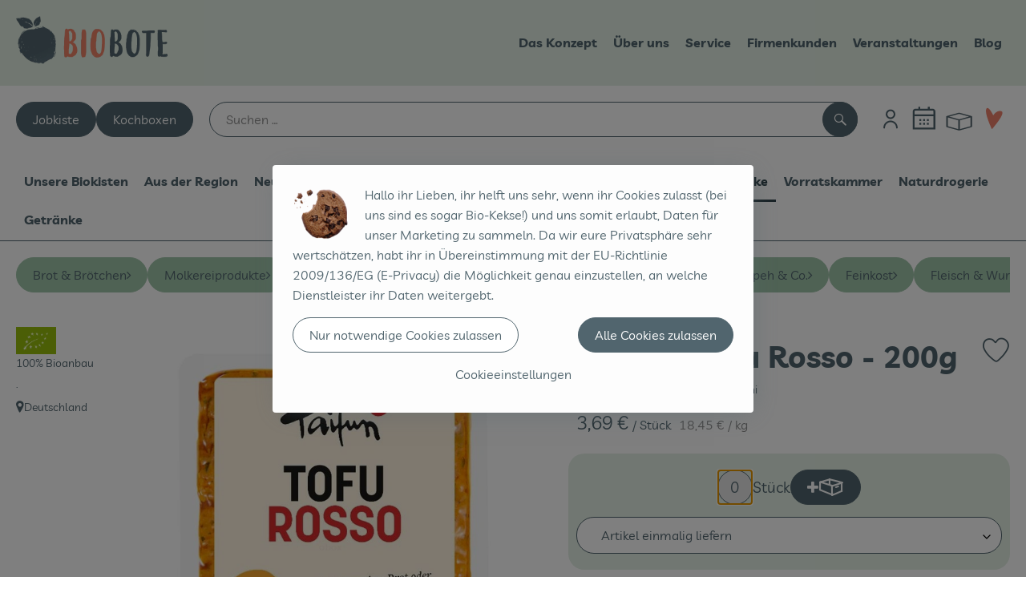

--- FILE ---
content_type: text/html; charset=UTF-8
request_url: https://www.biobote-emsland.de/p/taifun-tofu-rosso-200g-86204
body_size: 34831
content:
<!DOCTYPE html><html lang="de"><head><title>Taifun - Tofu Rosso - 200g - Biobote Emsland</title><meta charset="utf8" /><meta name="viewport" content="width=device-width, initial-scale=1" /><meta name="google-site-verification" content="google-site-verification=UX9fjhSa9vI01jTuIWZ_di7rr95A9pH5_ttaJ5bNfMM" /><meta name="facebook-domain-verification" content="h7w9zl1s3ddizcos22ybrsznx1jndp" /><link rel="icon" type="image/png" href="/_Resources/Persistent/5/2/e/4/52e4e87bb40b283ad7074f797cf4c530a3bf1616/Favicon_Apfel_rot_1024.svg" /><link rel="stylesheet" href="https://www.biobote-emsland.de/_Resources/Static/Packages/Oekokiste.Core/Styles/App2.0.css?bust=930dec86" /><link href="https://www.biobote-emsland.de/_Resources/Static/Packages/Jonnitto.PrettyEmbedHelper/Styles/Main.css?bust=e0c3c489" rel="stylesheet" type="text/css" /><link rel="stylesheet" href="https://www.biobote-emsland.de/_Resources/Static/Packages/Oekokiste.Core/map-main.css?bust=16651b7b" /><link rel="stylesheet" href="https://www.biobote-emsland.de/_Resources/Static/Packages/Oekokiste.Rezepte/Rezepte.css?bust=293a5016" /><link href="https://www.biobote-emsland.de/_Resources/Static/Packages/Jonnitto.PrettyEmbedHelper/Styles/Main.css?bust=e0c3c489" rel="stylesheet" type="text/css" /><link rel="apple-touch-icon" type="image/png" href="/_Resources/Persistent/5/2/e/4/52e4e87bb40b283ad7074f797cf4c530a3bf1616/Favicon_Apfel_rot_1024.svg" /><link rel="stylesheet" href="https://www.biobote-emsland.de/_Resources/Static/Packages/Oekokiste.Core/Styles/Pwa.css?bust=da1a9f63" /><script data-never-block>window.deferBasketEvents = true; window.pushServerPublicKey = 'BHQXXZFpDcfRztCdxGAufKORIRpeuw2xyISCSUk8zKRgwDpcYp8UFvMn4Z9fbpwnQgxkMLcggJh-dzj_LQSoMGA'; window.pushIsEnabled = true;</script><script type="module" defer src="https://www.biobote-emsland.de/_Resources/Static/Packages/Oekokiste.Core/JS/bundle.js?bust=e2420c73" data-never-block></script><script data-never-block>window.basketData = undefined;</script><script data-never-block>window.translationTable = {"Oekokiste.Core:Basket:alternatives.noneFound":"Keine Tauschvorschl\u00e4ge gefunden","Oekokiste.Core:Basket:alternatives.showMore":"Neue Tauschvorschl\u00e4ge","Oekokiste.Core:Basket:buy-button.label.only-pre-ordered-products":"Jetzt vorbestellen","Oekokiste.Core:Basket:buy-button.label.order-now":"Zahlungspflichtig bestellen","Oekokiste.Core:Basket:buy-button.label.submit-changes":"\u00c4nderungen absenden","Oekokiste.Core:Basket:recipe-suggestions.button.see-recipe":"Rezept ansehen","Oekokiste.Core:Basket:recipe-suggestions.noneFound":"Keine Rezepte gefunden","Oekokiste.Core:Basket:recipe-suggestions.showMore":"Neue Rezeptvorschl\u00e4ge","Oekokiste.Core:Basket:recommendation-buttons.button.swap-articles.label":"Artikel austauschen","Oekokiste.Core:Basket:show-recipes.button":"Rezepte anzeigen","Oekokiste.Core:Basket:sum.minus-voucher":"abz\u00fcgl. Gutschein","Oekokiste.Core:DeliveryDates:calendar.events.multiple-orders":"Mehrere Bestellungen","Oekokiste.Core:DeliveryDates:calendar.events.order":"Bestellung","Oekokiste.Core:DeliveryDates:calendar.events.subscription-box":"Abokiste","Oekokiste.Core:DeliveryDates:calendar.events.tour":"Tour","Oekokiste.Core:DeliveryDates:calendar.today":"Heute","Oekokiste.Core:ErrorMessages:voucher.wrong-format":"Der Gutschein-Code wurde im falschen Format \u00fcbertragen.","Oekokiste.Core:Header:last-order-change-countdown.message.h":"Noch {timeRemaining} Std.!","Oekokiste.Core:Header:last-order-change-countdown.message.m":"Noch {timeRemaining} Min.!","Oekokiste.Core:Main:datetime.o-clock":"Uhr","Oekokiste.Core:MyAccount:accordion.field.deleteAccount.confirm":"L\u00f6schen des Kontos bitte best\u00e4tigen.","Oekokiste.Core:MyAccount:accordion.field.logindata.form.email.error.emailsNotMatching":"E-Mail Adressen stimmen nicht \u00fcberein","Oekokiste.Core:MySubscriptions:deselected-article-error-message":"Fehler beim Eintragen des Artikels oder der Gruppe. Bitte versuchen Sie es erneut.","Oekokiste.Core:MySubscriptions:deselected-article-success-message":"Vielen Dank, deine Eingabe wird gepr\u00fcft und dann deiner Liste hinzugef\u00fcgt.","Oekokiste.Core:MySubscriptions:deselected-article-wrong-input-message":"Bitte geben Sie einen g\u00fcltigen Artikel oder eine Gruppe ein.","Oekokiste.Core:ProductPage:image.alt-text":"Produktfoto zu ","Oekokiste.Core:ProductPage:price.approximately.short":"ca.","Oekokiste.Core:PushNotifications:register.client-permission-denied":"","Oekokiste.Core:PushNotifications:register.missing-public-key":"","Oekokiste.Core:SearchBar:search-results.recipes.image.alt-text":"Rezeptbild f\u00fcr ","Oekokiste.Core:SearchBar:search-results.show-less-button.label":"weniger Suchergebnisse","Oekokiste.Core:SearchBar:search-results.show-more-button.label":"weitere Suchergebnisse","Oekokiste.Core:Signup:delivery.depotSelected.which-tour-info.pickup":"Abholer","Oekokiste.Core:Signup:delivery.storageInstructions.form.storage.info.error-message.too-long":"Leider kann unser System zur Zeit nur 190 Zeichen speichern. Bitte k\u00fcrze deine Abstellnotiz.","Oekokiste.Core:Signup:gtc.errorMessage.passwordsNotMatching":"Passw\u00f6rter stimmen nicht \u00fcberein","Oekokiste.Core:Signup:payment.errorMessage.ibanInvalid":"Die IBAN ist ung\u00fcltig","Oekokiste.Core:Signup:process.step1.label":"Adresse pr\u00fcfen","Oekokiste.Core:Signup:process.step2.label":"Pers\u00f6nliche Daten","Oekokiste.Core:Signup:process.step3.label":"Zustellung","Oekokiste.Core:Signup:process.step4.label":"Bezahlung","Oekokiste.Core:Signup:process.step5.label":"AGB","Oekokiste.Core:UrlPaths:basket.url.path.label":"\/warenkorb","Oekokiste.Core:UrlPaths:myAccount.url.path.label":"\/mein-profil","Oekokiste.Core:UrlPaths:orderOverview.url.path.label":"\/bestellungen","Oekokiste.Core:YourOrders:delivery-note":"","Oekokiste.Core:YourOrders:order-state.cancelled":"Storniert","Oekokiste.Core:YourOrders:order-state.delivered":"Geliefert","Oekokiste.Core:YourOrders:order-state.done":"Abgeschlossen","Oekokiste.Core:YourOrders:order-state.open":"Offen","Oekokiste.Core:YourOrders:order-state.preparation":"In Vorbereitung","Oekokiste.Core:YourOrders:order-state.unknown":"Unbekannt"}; window.locale = 'de'; window.localeForUrl = '';</script><script defer type="application/javascript" data-never-block>window.cookiePunchConfig={"consent":{"privacyPolicyUrl":"\/footer\/datenschutz.html","elementID":"klaro","noAutoLoad":false,"htmlTexts":true,"embedded":false,"groupByPurpose":false,"storageMethod":"cookie","cookieName":"cookieconsent","cookieExpiresAfterDays":120,"default":false,"mustConsent":false,"acceptAll":true,"hideDeclineAll":false,"hideLearnMore":false,"noticeAsModal":false,"disablePoweredBy":true,"additionalClass":null,"cookiePath":null,"cookieDomain":null,"contextualConsentOnly":false,"purposes":{"mediaembeds":{"name":"mediaembeds","title":"Videos","description":"Erlaubt die Einbindung von Videos."},"analytics":{"name":"analytics","title":"Analytics","description":"Tracking des Nutzerverhaltens (z.B. f\u00fcr gezieltere Werbekampagnen)."},"support":{"name":"support","title":"Kundensupport","description":"Erlaubt die Einbindung von Support-Hilfsmitteln, wie z.B. einem Chat."},"maps":{"name":"maps","title":"Kartendarstellung","description":"Externe Dienstleister*innen, die uns bei der Zahlungsabwicklung unterst\u00fctzen."},"payment":{"name":"payment","title":"Zahlungsabwicklung","description":""},"externalContent":{"name":"externalContent","title":"external content","description":"external content"},"chatbot":{"name":"chatbot","title":"Chatbot","description":"Erlaubt die Einbindung des Botpress Chatbots."}},"services":{"youtube":{"name":"youtube","title":"Youtube","description":"Erlaubt die Einbindung von Youtube-Videos.","purposes":["mediaembeds"],"contextualConsentOnly":null,"default":null,"cookies":null,"required":null,"optOut":null,"onlyOnce":null,"onInit":null,"onAccept":null,"onDecline":null},"vimeo":{"name":"vimeo","title":"Vimeo","description":"Erlaubt die Einbindung von Vimeo-Videos.","purposes":["mediaembeds"],"contextualConsentOnly":null,"default":null,"cookies":null,"required":null,"optOut":null,"onlyOnce":null,"onInit":null,"onAccept":null,"onDecline":null},"googleAnalytics4":{"name":"googleAnalytics4","title":"Google Analytics 4","description":"Tracking und Auswertung des Nutzerverhaltens per Google Analytics.","purposes":["analytics"],"contextualConsentOnly":null,"default":null,"cookies":[{"pattern":"^_ga(_.*)?","patternIsRegex":true}],"required":null,"optOut":null,"onlyOnce":null,"onInit":null,"onAccept":"window.googleAnalyticsOnAccept()","onDecline":"window.googleAnalyticsOnDecline()"},"googleTagManager":{"name":"googleTagManager","title":"Google Tag Manager","description":"Einbettung von Tracking- und Auswertungsservices von Google und Drittanbietern per Google Tag Manager.","purposes":["analytics"],"contextualConsentOnly":null,"default":null,"cookies":null,"required":null,"optOut":null,"onlyOnce":null,"onInit":"window.googleTagManagerOnInit()","onAccept":"window.googleTagManagerOnAccept()","onDecline":null},"googleAds":{"name":"googleAds","title":"Google Ads","description":"Tracking und Auswertung von Google Ads-Kampagnen.","purposes":["analytics"],"contextualConsentOnly":null,"default":null,"cookies":null,"required":null,"optOut":null,"onlyOnce":null,"onInit":null,"onAccept":"window.googleAdsOnAccept()","onDecline":"window.googleAdsOnDecline()"},"facebookPixel":{"name":"facebookPixel","title":"Facebook Pixel","description":"Tracking und Auswertung des Nutzerverhaltens per Facebook Pixel.","purposes":["analytics"],"contextualConsentOnly":null,"default":null,"cookies":null,"required":null,"optOut":null,"onlyOnce":null,"onInit":null,"onAccept":null,"onDecline":null},"googleMaps":{"name":"googleMaps","title":"Google Maps","description":"Erlaubt die Darstellung von Google Maps.","purposes":["maps"],"contextualConsentOnly":null,"default":null,"cookies":null,"required":null,"optOut":null,"onlyOnce":null,"onInit":null,"onAccept":null,"onDecline":null},"openStreetMap":{"name":"openStreetMap","title":"Open Street Map","description":"Erlaubt die Darstellung von Open Street Map","purposes":["maps"],"contextualConsentOnly":null,"default":null,"cookies":null,"required":null,"optOut":null,"onlyOnce":null,"onInit":null,"onAccept":null,"onDecline":null},"chatbot":{"name":"chatbot","title":"Botpress Chatbot","description":"Erlaubt die Einbindung des Botpress Chatbots.","purposes":["chatbot"],"contextualConsentOnly":null,"default":null,"cookies":null,"required":null,"optOut":null,"onlyOnce":null,"onInit":null,"onAccept":null,"onDecline":null}},"translations":{"acceptAll":"Alle akzeptieren","acceptSelected":"Ausgew\u00e4hlte akzeptieren","close":"Schlie\u00dfen","consentModal":{"description":"Die folgenden Einstellungen regeln, welche Cookies auf dieser Seite eingebunden werden.","title":"Unsere (Bio-)Cookies"},"consentNotice":{"changeDescription":"Seit Ihrem letzten Besuch gab es \u00c4nderungen, bitte erneuern Sie Ihre Zustimmung.","title":"Cookie-Einstellungen","description":"Hallo ihr Lieben, ihr helft uns sehr, wenn ihr Cookies zulasst (bei uns sind es sogar Bio-Kekse!) und uns somit erlaubt, Daten f\u00fcr unser Marketing zu sammeln. Da wir eure Privatsph\u00e4re sehr wertsch\u00e4tzen, habt ihr in \u00dcbereinstimmung mit der EU-Richtlinie 2009\/136\/EG (E-Privacy) die M\u00f6glichkeit genau einzustellen, an welche Dienstleister ihr Daten weitergebt.","learnMore":"Cookieeinstellungen","testing":"Testmodus!"},"contextualConsent":{"acceptAlways":"Immer","acceptOnce":"Einmalig","description":"Cookie-Schutz: Hier verbirgt sich externer Inhalt von {title}. Soll dieser geladen werden? Dabei werden Cookies gesetzt.","descriptionEmptyStore":"Um diesem Dienst dauerhaft zustimmen zu k\u00f6nnen, m\u00fcssen Sie {title} in den {link} zustimmen.","modalLinkText":"Cookie-Einstellungen"},"decline":"Nur notwendige Cookies zulassen","ok":"Alle Cookies zulassen","poweredBy":"Realisiert mit Klaro!","privacyPolicy":{"name":"Datenschutzerkl\u00e4rung","text":"In unserer {privacyPolicy} k\u00f6nnt ihr nachlesen, was wir uns dabei gedacht haben."},"purposeItem":{"service":"Dienst","services":"Dienste"},"purposes":{"advertising":{"description":"Diese Dienste verarbeiten pers\u00f6nliche Informationen, um Ihnen personalisierte oder interessenbezogene Werbung zu zeigen.","title":"Werbung"},"functional":{"description":"Diese Dienste sind f\u00fcr die korrekte Funktion dieser Website unerl\u00e4sslich. Sie k\u00f6nnen sie hier nicht deaktivieren, da der Dienst sonst nicht richtig funktionieren w\u00fcrde.\n","title":"Dienstbereitstellung"},"marketing":{"description":"Diese Dienste verarbeiten pers\u00f6nliche Daten, um Ihnen relevante Inhalte \u00fcber Produkte, Dienstleistungen oder Themen zu zeigen, die Sie interessieren k\u00f6nnten.","title":"Marketing"},"performance":{"description":"Diese Dienste verarbeiten personenbezogene Daten, um den von dieser Website angebotenen Service zu optimieren.\n","title":"Optimierung der Leistung"}},"save":"Speichern","service":{"disableAll":{"description":"Mit diesem Schalter k\u00f6nnen Sie alle Dienste aktivieren oder deaktivieren.","title":"Alle Dienste aktivieren oder deaktivieren"},"optOut":{"description":"Diese Dienste werden standardm\u00e4\u00dfig geladen (Sie k\u00f6nnen sich jedoch abmelden)","title":"(Opt-out)"},"purpose":"Zweck","purposes":"Zwecke","required":{"description":"Dieser Service ist immer erforderlich","title":"(immer erforderlich)"}}}}};</script><script defer type="application/javascript" src="/_Resources/Static/Packages/Sandstorm.CookiePunch/build/cookiepunch.nocss.js?bust=17c044dc" data-never-block></script><script async data-src="https://www.googletagmanager.com/gtag/js?id=G-TYF8C355YJ" data-type="text/javascript" type="text/plain" data-name="googleAnalytics4"></script><script data-type="text/javascript" data-src="/_Resources/Static/Packages/Oekokiste.Core/JavaScript/GoogleAnalytics4.js?bust=318c564b" id="ga4-script-tag" data-accountkey="G-TYF8C355YJ" type="text/plain" data-name="googleAnalytics4"></script><script type="text/javascript" data-never-block src="/_Resources/Static/Packages/Oekokiste.Core/JavaScript/GoogleAnalytics4CallbackFunctions.js?bust=b6706231"></script><script data-type="text/javascript" data-src="/_Resources/Static/Packages/Oekokiste.Core/JavaScript/GoogleTagManager.js?bust=80fe284e" id="gtm-script-tag" data-accountkey="GTM-NLCX3PV9" type="text/plain" data-name="googleTagManager"></script><script type="text/javascript" data-never-block src="/_Resources/Static/Packages/Oekokiste.Core/JavaScript/GoogleTagManagerCallbackFunctions.js?bust=9149ddcf"></script><script data-type="text/javascript" data-src="/_Resources/Static/Packages/Oekokiste.Core/JavaScript/FacebookPixel.js?bust=5cd98f86" id="fbp-script-tag" data-accountkey="606979580423775" type="text/plain" data-name="facebookPixel"></script><script src="https://www.biobote-emsland.de/_Resources/Static/Packages/Jonnitto.PrettyEmbedHelper/Scripts/Main.js?bust=276ba02d" deferred data-never-block></script><link rel="manifest" href="/api/pwa/manifest" crossorigin="use-credentials" /><link rel="x-oekokiste-service-worker" href="https://www.biobote-emsland.de/_Resources/Static/Packages/Oekokiste.Core/serviceWorker.js?bust=47a653f8" /><script data-type="text/javascript" data-src="https://cdn.botpress.cloud/webchat/v3.2/inject.js" type="text/plain" data-name="chatbot"></script><script data-type="text/javascript" defer data-src="https://files.bpcontent.cloud/2025/07/11/12/20250711123152-3G5TOHXV.js" type="text/plain" data-name="chatbot"></script><meta property="og:title" content="Taifun - Tofu Rosso - 200g" /><meta name="description" content="Mit Oliven, Tomaten und Peperoni" /><meta property="og:description" content="Mit Oliven, Tomaten und Peperoni" /><meta property="og:image" content="https://www.biobote-emsland.de/imagor/M9UKLkKXOhH-iK0rVY-R0ThcBmvai9xk16BlwNrp/fit-in/300x0/filters%3Aquality%2895%29/https%253A%252F%252Foekobox-online.eu%252Fv3%252Fshop%252Fbiobote_emsland%252Fapi%252Fpx%252Fbt%252F86204%253Fbs.fit%253D0%2526bs.w%253D1200%2526bs.nocache%253D1%2526h%253Da15e1cfd" /></head><body x-data="authentication()" x-ref="bodyTag" data-currency="€" @update-user-details.window="updateUserDetails()" class><div x-data="deliveryDates"><a data-testid="skipLink" href="#mainContent" class="skip-link sr-only sr-only--focusable" x-transition>Zum Hauptinhalt springen</a>        <div x-cloak x-show="changeSelectedOrderIsLoading" class="delivery-dates__loading__wrapper full-page-backdrop">
            <i class="oeko-icon-Tauschen icon--spinner-spin" aria-hidden="true"></i>
        </div>
        <span aria-live="polite" class="sr-only" x-text="changeSelectedOrderIsLoading ? 'Liefertermin wird geändert...' : ''"></span>        <dialog
            x-ref="conflictModal"
            class="modal delivery-dates__conflict-modal"
            aria-label="Dialog: Konflikt ist aufgetreten"
        >
            <div class="modal__header">
                <h2 class="modal__title">
                    Änderungen im Warenkorb
                </h2>
            </div>
            <div class="modal__body">
                <p>Hey, du hast Änderungen im Warenkorb für den <strong x-text="$getDateFormatted($store.deliveryDates.currentDeliveryTour?.date, 'short')"></strong> noch nicht abgesendet.</p>
                <p>Bitte entscheide bevor du in den neuen Termin <strong x-text="$getDateFormatted(newTourCandidate?.date, 'short')"></strong> wechselst, was du tun möchtest:</p>
                <div class="delivery-dates__conflict-modal__options">
                    <button
                        class="button"
                        x-on:click="transferAndSwitch(['modalButton'])"
                        :disabled="conflictModalButtonPressed !== null"
                    >
                        Mitnehmen
                        <i x-cloak x-show="conflictModalButtonPressed === 'transferAndSwitch'" class="oeko-icon-Tauschen icon--spinner-spin" aria-hidden="true"></i>
                    </button>
                    <span aria-live="polite" class="sr-only" x-text="conflictModalButtonPressed === 'transferAndSwitch' ? 'Änderungen am Warenkorb werden mitgenommen...' : ''"></span>

                    <button
                        class="button"
                        x-on:click="discardAndSwitch"
                        :disabled="conflictModalButtonPressed !== null"
                    >
                        Verwerfen
                        <i x-cloak x-show="conflictModalButtonPressed === 'discardAndSwitch'" class="oeko-icon-Tauschen icon--spinner-spin" aria-hidden="true"></i>
                    </button>
                    <span aria-live="polite" class="sr-only" x-text="conflictModalButtonPressed === 'discardAndSwitch' ? 'Änderungen am Warenkorb werden verworfen...' : ''"></span>

                    <button
                        class="button"
                        x-on:click="submitAndSwitch"
                        :disabled="conflictModalButtonPressed !== null"
                    >
                        Abschicken
                        <i x-cloak x-show="conflictModalButtonPressed === 'submitAndSwitch'" class="oeko-icon-Tauschen icon--spinner-spin" aria-hidden="true"></i>
                    </button>
                    <span aria-live="polite" class="sr-only" x-text="conflictModalButtonPressed === 'submitAndSwitch' ? 'Änderungen am Warenkorb werden abgeschickt...' : ''"></span>

                    <button
                        class="button button--type-inverted"
                        x-on:click="abortAndShowBasket"
                        :disabled="conflictModalButtonPressed !== null"
                    >
                        Warenkorb anschauen
                    </button>

                    <button
                        class="button button--type-inverted"
                        x-on:click="abortAndStay"
                        :disabled="conflictModalButtonPressed !== null"
                    >
                        Liefertermin nicht wechseln
                    </button>
                </div>
                <div class="form__error-message" x-show="$store.basket.submitErrorMessage" x-text="$store.basket.submitErrorMessage"></div>
                <!--<label>
                    <input type="checkbox" x-ref="rememberDecision"/>
                    Diese Entscheidung merken und in Zukunft nicht mehr fragen
                </label>-->
                <p>Zur Erinnerung:</p>
                <ul>
                    <li>Du kannst die Bestellung bis zum Bestellschluss immer wieder ändern!</li>
                    <!-- TODO: <li>Diese Einstellung kannst du unter "Meine Einstellungen" zurüclsetzen.</li> -->
                </ul>

                <!-- TODO: Show hint if orderLimit is not fullfilled and show last possible order time
                <p>
                    <sup>*</sup> Hinweis: Diese Bestellung liegt unter dem Mindestbestellwert.<br />
                    Du musst also möglicherweise bis zum  <span x-text="$getDateTimeFormatted(newTourCandidate.lastOrderChange, 'long')"></span> noch etwas hinzubestellen!
                </p>
                -->
            </div>
        </dialog><dialog x-ref="checkAvailabilityModal" class="modal" aria-label="Dialog: Artikel nicht verfügbar">
    <div class="modal__header">
        <h2 class="modal__title">Artikel nicht verfügbar</h2>
    </div>
    <div class="modal__body">
        <p>
            Folgende Artikel konnten leider nicht mitgenommen werden, da sie zum <strong x-text="$getDateFormatted($store.deliveryDates.currentDeliveryTour?.date)"></strong> nicht verfügbar sind .
        </p>
        <ul class="delivery-dates__item-list">
            <template x-for="product in nonTransferableProducts">
                <li
                    class="delivery-dates__item-list__item"
                    role="listitem"
                    x-bind:data-testid="product.id"
                    x-bind:aria-label="() => product.information.name . ' nicht für neues Lieferdatum verfügbar'"
                >
                    <div class="delivery-dates__item">
                        <div class="delivery-dates__item-image">
                            <img x-bind:src="product.information.imageUrl" x-bind:alt="product.information.name" />
                        </div>
                        <div class="delivery-dates__item-meta">
                            <div class="delivery-dates__item-title-and-price">
                                <h5 class="delivery-dates__item-title" x-text="product.information.name"></h5>
                                <span x-text="$getNumberFormatted(product.amount)"></span> à <span x-text="product.unit.unit"></span> × <span x-text="$getPriceFormatted(product.price)"></span> = <strong class="delivery-dates__item-price" x-text="$getPriceFormatted($getPrice(product))"></strong>
                            </div>
                        </div>
                    </div>
                </li>
            </template>
        </ul>
    </div>
    <form method="dialog" class="modal__footer">
        <button type="submit" class="button" @click="closeCheckAvailabilityModal()">Ok</button>
    </form>
</dialog>        <dialog
            x-ref="selectedTourModal"
            class="modal delivery-dates__select-tour-modal"
            aria-label="Dialog: Tour auswählen"
        >
            <div class="modal__header">
                <h2 class="modal__title">
                    <span
                        x-show="$store.deliveryDates.clickedTour?.address"
                        x-text="$store.deliveryDates.clickedTour?.address + ' am ' + $getDateFormatted($store.deliveryDates.clickedTour?.date)"
                    ></span>
                    <span
                        x-cloak
                        x-show="!$store.deliveryDates.clickedTour?.address"
                        x-text="$store.deliveryDates.clickedTour?.label + ' am ' + $getDateFormatted($store.deliveryDates.clickedTour?.date)"
                    ></span>
                </h2>
            </div>
            <div class="modal__body">
                <p x-cloak x-show="$deliveryDateWasMoved($store.deliveryDates.clickedTour)" class="text--important">
                    Ursprünglicher Liefertag: <strong x-text="$getDateFormatted($store.deliveryDates.clickedTour?.isReplacementFor, 'short')"></strong>
                </p>
                <p x-cloak x-show="$store.deliveryDates.clickedTour?.lastOrderChang" class="text--important">
                    Bestellschluss ist <strong x-text="$getDateTimeFormatted($store.deliveryDates.clickedTour?.lastOrderChange, 'short')"></strong>.
                </p>
                <div>
                    <span class="delivery-dates__select-tour-modal__label">Lieferkosten:</span>
                    <span x-text="$getPriceFormatted($store.deliveryDates.clickedTour?.deliveryCost)"></span>
                    <span x-show="$store.deliveryDates.clickedTour?.alwaysApplyDeliveryCost === false">
                        (ab <span x-text="$getPriceFormatted($store.deliveryDates.clickedTour?.noDeliveryCostThreshold)"></span> Bestellwert keine Liefergebühren)
                    </span>
                </div>
                <div x-show="$store.deliveryDates.clickedTour?.orders.length > 0">
                    <span class="delivery-dates__select-tour-modal__label">Bestellungen:</span>
                    <template x-for="order in $store.deliveryDates.clickedTour?.orders">
                        <div :data-testid="order.id" x-show="order.state !== 'Cancelled'" class="delivery-dates__select-tour-modal__order-exists__item">
                            <div>
                                <div x-show="order.id === -1">
                                    Es ist eine Abokiste zur Lieferung geplant.
                                </div>
                                <div x-show="order.id !== -1">
                                    <strong x-text="'#' + order.id"></strong> mit
                                    <span x-text="order.itemCount"></span>  Positionen über 
                                    <strong x-text="$getPriceFormatted(order.billingSum)"></strong><br />
                                    Lieferadresse: <strong x-text="order.address"></strong>
                                </div>
                                <span class="delivery-dates__select-tour-modal__order-not-changable-hint" x-show="!order.isChangeable">Diese Bestellung kann nicht geändert werden!</span>
                            </div>
                            <button
                                autofocus
                                :disabled="$isSelectedOrder($store.deliveryDates.clickedTour, order)"
                                x-show="!isBeforeToday($store.deliveryDates.clickedTour) && order.isChangeable"
                                class="button button--size-small button--select-tour"
                                aria-label=Auswählen
                                x-on:click="() => handleConfirmSelectTourModal($store.deliveryDates.clickedTour, order)">
                                Auswählen
                            </button>
                            <button
                                x-show="isBeforeToday($store.deliveryDates.clickedTour) || !order.isChangeable"
                                autofocus
                                class="button button--size-small button--type-inverted"
                                x-on:click="() => handleChangeToOrderHistory(order.id)">
                                Zur Bestellhistorie
                            </button>
                        </div>
                    </template>
                </div>
            </div>
            <div class="modal__footer">
                <button class="button button--type-inverted" x-on:click="handleCloseSelectTourModal()">
                    Schließen
                </button>
                <button
                    autofocus
                    :disabled="$isSelectedTour($store.deliveryDates.clickedTour) || isBeforeToday($store.deliveryDates.clickedTour)"
                    x-show="$store.deliveryDates.clickedTour?.orders.length === 0 || $store.deliveryDates.clickedTour?.orders.filter(order => order.state !== 'Cancelled').length === 0"
                    class="button"
                    x-on:click="() => handleConfirmSelectTourModal($store.deliveryDates.clickedTour, null)">
                    Auswählen
                </button>
            </div>
        </dialog>    <div
        x-data="miniBasket(false, 0, false)"
        class="mini-basket"
        :class="{ 'mini-basket--is-open': miniBasketIsOpen, 'mini-basket--is-loaded': !basketIsLoading }"
        x-trap="miniBasketIsOpen"
        @toggle-mini-basket.window="toggleMiniBasket()"
        @click.outside="closeMiniBasket(event)"
    >
            <dialog x-ref="cancelOrderModal" class="modal" aria-label="Dialog: Bestellung wirklich stornieren?">
        <div class="modal__header">
            <h2 class="modal__title">Bestellung wirklich stornieren?</h2>
        </div>
        <div class="modal__body" x-cloak x-show="$store.deliveryDates.currentOrder?.id === -1 || basketContainsSubscriptions()">
            Hinweis: Wenn du diese Bestellung stornierst,<br />wird eine Lieferpause für die betroffenen Abokisten/Abo Artikel erstellt.
        </div>
        <div class="modal__footer">
            <button
                type="button"
                class="button button--type-very-important"
                x-on:click="onCancelOrder"
                x-cloak
            >
                Ja, Bestellung stornieren
                <i x-show="$store.basket.isCancelling" class="oeko-icon-Tauschen icon--spinner-spin" aria-hidden="true"></i>
            </button>
            <span aria-live="polite" class="sr-only" x-text="$store.basket.isCancelling ? 'Bestellung wird storniert...' : ''"></span>

            <form method="dialog">
                <button class="button" type="submit" x-on:click="resetOrder">
                Nein, Bestellung nicht stornieren
                </button>
            </form>
        </div>
    </dialog>
            <header class="mini-basket__header">
        <div class="mini-basket__header-icon shop-menu__item shop-menu__item--basket">
        <img x-show="$store.basket.productCount === 0" src='/_Resources/Persistent/1/c/2/1/1c212fd9dc572843853bc57e2723073049823b5e/Kiste_Warenkorb.svg' alt='Zum Warenkorb' class='shop-menu__item__icon' /><img x-cloak x-show="$store.basket.productCount > 0" src='/_Resources/Persistent/3/7/e/2/37e26cc9438c9769cf15d360363543f9512b2517/Warenkorb%20gefu%CC%88llt.svg' alt='Zum Warenkorb' class='shop-menu__item__icon' />
            <span class="shop-menu__item-counter" x-cloak x-show="$store.basket.productCount > 0"><span x-text="$store.basket.productCount"></span></span>
        </div>
        <h3 class="mini-basket__header-headline">
           Warenkorbvorschau
        </h3>
        <div class="mini-basket__header-order-note" x-cloak x-show="$store.user.isSignedIn && $store.deliveryDates.currentDeliveryTour">
            
                    Deine Bestellung <template x-if="$store.deliveryDates.currentOrder && $store.deliveryDates.currentOrder.id > 0"><strong data-testid="current-order-id" x-text="'#' + $store.deliveryDates.currentOrder.id"></strong></template> zum <strong x-text="$getDateFormatted($store.deliveryDates.currentDeliveryTour?.date, 'long')"></strong><br />Bis zum <strong x-text="$getDateTimeFormatted($store.deliveryDates.currentDeliveryTour?.lastOrderChange, 'long')"></strong> änderbar!
                
        </div>
        <div class="mini-basket__header-order-note" x-cloak x-show="!$store.user.isSignedIn">
            <a href="/login">Bitte Einloggen und Lieferdatum auswählen</a>
        </div>
        <div class="mini-basket__header-order-note" x-cloak x-show="$store.user.isSignedIn && !$store.deliveryDates.currentDeliveryTour">
            Scheinbar gab es ein Problem beim Laden der Liefertermine.
            <a href=/lieferdatum class="button button--size-small">Bitte Lieferdatum auswählen</a>
        </div>
        <div class="mini-basket__alcohol-note" x-cloak x-show="basketContainsProductsWithAlcohol()">
            
                    Es befinden sich Artikel mit Alkohol im Warenkorb. Die Lieferung darf nicht an Minderjährige erfolgen. Unser Fahrer wird dies bei der Auslieferung überprüfen.
                
        </div>
            <button class="mini-basket__header-close button button--square button--type-very-important-inverted" x-on:click="toggleMiniBasket()" aria-labelledby="close-mini-basket" x-show="miniBasketIsOpen">
        <i class="oeko-icon-close"></i>
        <span id="close-mini-basket" hidden>Warenkorbvorschau schließen</span>
    </button>
    </header>
        <div class="mini-basket__items" x-show="miniBasketIsOpen">
            <div class="basket__loading-indicator" x-cloak x-show="basketIsLoading">
                <i class="oeko-icon-Tauschen icon--spinner-spin" aria-hidden="true"></i>
            </div>
            <span aria-live="polite" class="sr-only" x-text="basketIsLoading ? 'Warenkorb wird geladen...' : ''"></span>
                <div class="mini-basket__empty" x-cloak x-show="showBasketIsEmptyMessage">
        <i class="oeko-icon-Box-traurig"></i>
    </div>
    <ul>
        <template x-for="voucher in $store.basket.vouchers" :key="voucher.model.id">
            <li
                x-bind:data-product-id="voucher.model.id"
                class="mini-basket__item mini-basket__item--Voucher"
                role="listitem"
                class="mini-basket__item--voucher"
            >
                <div class="mini-basket__item__tile">
                    <div :data-testid="'basketItemTitle-' + voucher.model.id" class="mini-basket__item-title">
                        <span x-text="getVoucherLabel(voucher)"></span>
                    </div>
                    <div x-cloak x-show="voucher.isPartOfExistingOrder" class="mini-basket__item-icon">
                        <i class="oeko-icon-Haken"></i>
                    </div>
                    <a x-class="mini-basket__item-image">
                        <img x-bind:src="voucher.imageUrl" x-bind:alt="$translate('Oekokiste.Core:ProductPage:image.alt-text') + getVoucherLabel(voucher)" loading="lazy" />
                    </a>
                    <div class="mini-basket__item-meta">
                        <div class="mini-basket__item-details">
                            <strong class="mini-basket__item-price" x-text="$getPriceFormatted(getSingleVoucherValue(voucher))"></strong>
                        </div>
                        <template x-if="voucher.model.type === 'PercentualVoucher'">
                            <div class="mini-basket__item-note">
                                <span>Der endgültige Rabatt wird nach dem Packen deiner Kiste anhand des tatsächlichen Rechnungsbetrags berechnet.</span>
                            </div>
                        </template>
                    </div>
                </div>
            </li>
        </template>
        <template x-for="(bucket, date) in sortedProducts" :key="date">
            <li>
                <h5 class="mini-basket__items-headline" x-show="date !== ''">
                    <span>
                        Deine Bestellung für <span x-text="$getDateFormatted(date, 'long')"></span>:
                    </span>
                </h5>
                <ul>
                    <template x-for="product in bucket.products" :key="product.idInBasket">
                        <li
                            x-bind:data-product-id="product.id"
                            class="mini-basket__item"
                            role="listitem"
                            :class="getClass(product)"
                            x-data="product($data.product.information, $data.product.information.discount)"
                        >
                            <div class="mini-basket__item__tile" x-bind:class="productHasInsufficientRemainingItems() ? 'mini-basket__item--insufficient-remaining-items-border' : ''">
                                    <a :data-testid="'basketItemTitle-' + product.id" x-bind:href="getProductUrl(product)" class="mini-basket__item-title">
        <span x-html="getTitle(product)"></span>
        <span
            x-show="product.information.productType !== 'Recipe'"
            class="sr-only"
            x-text="', ' + product.amount + ' '"></span>
        <span
            x-cloak x-show="product.information.productType !== 'Recipe' && product.unit.unit.includes('g') && !product.unit.unit.includes('kg')" class="sr-only">×</span>
        <span
            x-show="product.information.productType !== 'Recipe'"
            class="sr-only"
            x-text="' ' + product.unit.unit + ' im Warenkorb für insgesamt ' + $getPriceFormatted(getPrice(product))"
        ></span>
    </a>
                                    <div x-cloak x-show="getIconClass(product)" class="mini-basket__item-icon">
        <i :class="getIconClass(product)"></i>
    </div>
                                    <a x-bind:href="product.information.url" class="mini-basket__item-image" :class="product.information.productType === 'Recipe' ? 'mini-basket__item-image--recipe' : ''">
        <img x-bind:src="product.information.imageUrl" x-bind:alt="$translate('Oekokiste.Core:ProductPage:image.alt-text') + product.information.name" loading="lazy" />
    </a>
                                <div class="mini-basket__item-meta">
                                    <span class="mini-basket__item__duplicate-label" x-show="productHasDuplicatesInBasket(product)">Doppelt</span>
                                        <template x-if="product.information.productType !== 'Voucher' && product.information.productType !== 'Recipe'">
        <div class="mini-basket__item-details" x-show="product.amount > 0">
            <span aria-label="Menge" x-text="$getNumberFormatted(product.amount)"></span>
            <span x-cloak x-show="product.unit.unit.includes('g') && !product.unit.unit.includes('kg')">×</span>
            <span aria-label="Einheit" x-text="product.unit.unit"></span>
            <span>=</span>
            <strong class="mini-basket__item-price" x-text="$getPriceFormatted(getPrice(product))"></strong>
            <span class="mini-basket__item-discount" aria-label="Rabatt von:" x-cloak x-show="product.discount > 0" x-text="'-' + product.discount + '%'"></span>
        </div>
        <small x-show="getPrice(product) > 0">(inkl. <span x-text='product.information.vat'></span>% MwSt.)</small>
    </template>
    <template x-if="product.information.productType === 'Recipe'">
        <div class="mini-basket__item-details" x-show="product.amount > 0 && product.information.productType === 'Recipe'">
            <div class="mini-basket__item-details" x-show="product.information.productType === 'Recipe'">
                <span x-text="product.amount + ' Portionen'"></span>
            </div>
        </div>
    </template>
    <!-- <deprecated> {@see \Oekokiste\Core\Domain\Projection\Basket\Events\UpstreamOrderUpdateBasketEvent::fromArray} -->
    <template x-if="product.information.productType === 'Voucher'">
        <div class="mini-basket__item-details">
            <span class="mini-basket__item-price" x-text="$getPriceFormatted(getSingleVoucherValue(product))"></span>
        </div>
    </template>
    <!-- </deprecated> -->
    <template x-if="product.repeatXWeeks">
        <div class="mini-basket__item-subscription">
            <i class="oeko-icon-Tauschen"></i>
            <div>
                Im Abo <span x-text="$getLabelForSubscriptionValue(product.repeatXWeeks, [{&quot;value&quot;:&quot;0&quot;,&quot;label&quot;:&quot;Artikel einmalig liefern&quot;},{&quot;value&quot;:&quot;1&quot;,&quot;label&quot;:&quot;w\u00f6chentlich liefern&quot;},{&quot;value&quot;:&quot;2&quot;,&quot;label&quot;:&quot;alle 2 Wochen liefern&quot;},{&quot;value&quot;:&quot;3&quot;,&quot;label&quot;:&quot;alle 3 Wochen liefern&quot;},{&quot;value&quot;:&quot;4&quot;,&quot;label&quot;:&quot;alle 4 Wochen liefern&quot;},{&quot;value&quot;:&quot;6&quot;,&quot;label&quot;:&quot;alle 6 Wochen liefern&quot;},{&quot;value&quot;:&quot;8&quot;,&quot;label&quot;:&quot;alle 8 Wochen liefern&quot;}])"></span> <br />
                <!-- <span>ab Freitag 14.03.2021 (TODO)</span> -->
            </div>
        </div>
    </template>
    <template x-if="product.note">
        <div class="mini-basket__item-note">
            <span x-text="product.note"></span>
        </div>
    </template>

                                    <template x-if="getTourLimitDateForProduct(product)">
                                        <div class="mini-basket__item-order-period">
                                            Vorgezogener Bestellschluss: <span x-text="$getDateTimeFormatted(getTourLimitDateForProduct(product))"></span>
                                        </div>
                                    </template>
                                    <template x-if="!product.information.isProtected && !product.isChangeable && product.amount > 0">
                                        <div class="mini-basket__item-order-period mini-basket__item-exceeded-order-period">
                                            Bestellschluss bereits überschritten
                                        </div>
                                    </template>
                                    <div x-cloak x-show="product.isRemoved" class="mini-basket__item-item-removed-note">
                                        Artikel wird bei Absenden aus bestehender Bestellung entfernt
                                    </div>
                                    <div
                                        x-cloak
                                        x-show="productHasInsufficientRemainingItems()"
                                        class="mini-basket__item-insufficient-items-remaining-note"
                                    >
                                        Von diesem Artikel gibt es leider nur noch <span x-text="product.information.remainingItems * product.unit.factor"></span> <span x-text="product.unit.unit"></span>.
                                    </div>
                                </div>
                                <div x-cloak x-show="canEditProduct(product)" class="mini-basket__item-actions">
                                    <select
                                        x-cloak
                                        x-show="product.information.units.length > 1"
                                        title="Einheit"
                                        x-on:change="changeUnit(event, product)"
                                    >
                                        <template x-for="unit in product.information.units">
                                            <option :value="unit.name" :selected="product.unit.unitId === unit.unitId" x-text="unit.name"></option>
                                        </template>
                                    </select>
                                    <button data-testid="button-decrease" class="button button--square button--type-inverted button--size-small" x-bind:class="productHasInsufficientRemainingItems() ? 'mini-basket__item--insufficient-remaining-items-decrease-button' : ''" x-on:click="decreaseSelectedAmount(product)">
                                        <i class="oeko-icon-minus"></i>
                                        <span class="sr-only">Anzahl reduzieren</span>
                                    </button>
                                    <button data-testid="button-increase" class="button button--square button--size-small" x-on:click="increaseSelectedAmount(product)">
                                        <i class="oeko-icon-plus"></i>
                                        <span class="sr-only">Anzahl erhöhen</span>
                                    </button>
                                </div>
                                <div x-cloak x-show="canEditProduct(product)">
                                    <span aria-live="polite" class="sr-only" x-text="product.amount + ' ' + product.unit.unit + ' im Warenkorb für insgesamt ' + $getPriceFormatted(getPrice(product))"></span>
                                </div>
                                <div class="bulk-indicator bulk-indicator--mini" x-show="product.information.bulkPrice">
                                    <template x-if="!bulkAmountReached()">
                                        <span class="bulk-indicator__text">
                                            <span class="bold" x-text="'Noch ' + $missingToNextBulk(productInBasket?.information, productInBasket?.amount, productInBasket?.unit?.factor, productInBasket?.itemType)"></span>
                                            <span class="bold" x-cloak x-show="productInBasket?.unit?.unit.includes('g') && !productInBasket?.unit?.unit.includes('kg')">×</span>
                                            <span class="bold" x-text="productInBasket?.unit?.unit"></span>
                                            dann nur
                                            <span class="bold" x-html="bulkPriceFormatted"></span>
                                        </span>
                                    </template>
                                    <template x-if="bulkAmountReached()">
                                        <span class="bulk-indicator__text">
                                            <span class="bold">Jippie!</span> Jetzt gilt der Sparpreis: 
                                            <span class="bold" x-html="bulkPriceFormatted"></span>
                                        </span>
                                    </template>
                                </div>
                                <template x-if="product.information.bulkPrice">
                                    <span aria-live="polite" class="sr-only" x-html="bulkAmountReached() ? 'Jetzt gilt der Sparpreis:  ' + bulkPriceFormattedWithoutUnit + ' pro ' + productInBasket?.information.baseUnit : 'Noch ' + $missingToNextBulk(productInBasket?.information, productInBasket?.amount, productInBasket?.unit?.factor, productInBasket?.itemType)"></span>
                                    <span aria-live="polite" class="sr-only" x-cloak x-show="productInBasket?.unit?.unit.includes('g') && !productInBasket?.unit?.unit.includes('kg')">×</span>
                                    <span aria-live="polite" class="sr-only" x-html="productInBasket?.unit?.unit + ' dann nur ' + bulkPriceFormattedWithoutUnit + ' pro ' + productInBasket?.information.baseUnit"></span>
                                </template>
                                <div x-cloak x-show="product.isRemoved" class="mini-basket__item-undo">
                                    <button
                                        class="button button--type-inverted button--size-small"
                                        x-on:click="undoRemoveProduct(product, event)"
                                    >
                                        Rückgängig
                                        <span class="sr-only">(Löschen rückgängig machen)</span>
                                    </button>
                                </div>
                                <button
                                    x-cloak
                                    x-show="canDeleteProduct(product)"
                                    class="mini-basket__item-remove button button--square button--type-grey"
                                    x-bind:class="productHasInsufficientRemainingItems() ? 'mini-basket__item--insufficient-remaining-items-delete-button' : ''"
                                    x-on:click="removeProductFromBasket(product, event)"
                                >
                                    <i class="oeko-icon-trash"></i>
                                    <span class="sr-only">Artikel aus Warenkorb entfernen</span>
                                </button>

                            </div>
                            <template x-if="showAlternativesAndRecipeButtons(product)">
                                    <div x-data="recommendations" class="recommendations" :class="{'recommendations--is-open' : alternativesOpen || recipesOpen}">
        <template x-if="alternativesOpen || recipesOpen">
            <button
                class="recommendations__close button button--square button--type-very-important-inverted"
                x-on:click="hideRecommendations(event)"
            >
                <i class="oeko-icon-close" aria-hidden="true"></i>
                <span class="sr-only">Empfehlungen schließen</span>
            </button>
        </template>
            <template x-if="alternativesOpen">
        <div class="recommendations__content">
            <div class="recommendations__content-is-loading" x-show="alternativesLoading">
                <i class="oeko-icon-Tauschen icon--spinner-spin" aria-hidden="true"></i>
            </div>
            <span aria-live="polite" class="sr-only" x-text="alternativesLoading ? 'Tauschartikel werden geladen...' : ''"></span>
            <template x-for="alternative in alternatives">
                <div class="recommendations__entry">
                    <a x-bind:href="alternative.information.url" class="mini-basket__item-title">
                        <h5 x-html="getTitle(alternative)"></h5>
                    </a>
                        <a x-bind:href="alternative.information.url" class="mini-basket__item-image" :class="alternative.information.productType === 'Recipe' ? 'mini-basket__item-image--recipe' : ''">
        <img x-bind:src="alternative.information.imageUrl" x-bind:alt="$translate('Oekokiste.Core:ProductPage:image.alt-text') + alternative.information.name" loading="lazy" />
    </a>
                    <div class="mini-basket__item-meta">
                            <template x-if="alternative.information.productType !== 'Voucher' && alternative.information.productType !== 'Recipe'">
        <div class="mini-basket__item-details" x-show="alternative.amount > 0">
            <span aria-label="Menge" x-text="$getNumberFormatted(alternative.amount)"></span>
            <span x-cloak x-show="alternative.unit.unit.includes('g') && !alternative.unit.unit.includes('kg')">×</span>
            <span aria-label="Einheit" x-text="alternative.unit.unit"></span>
            <span>=</span>
            <strong class="mini-basket__item-price" x-text="$getPriceFormatted(getPrice(alternative))"></strong>
            <span class="mini-basket__item-discount" aria-label="Rabatt von:" x-cloak x-show="alternative.discount > 0" x-text="'-' + alternative.discount + '%'"></span>
        </div>
        <small x-show="getPrice(alternative) > 0">(inkl. <span x-text='alternative.information.vat'></span>% MwSt.)</small>
    </template>
    <template x-if="alternative.information.productType === 'Recipe'">
        <div class="mini-basket__item-details" x-show="alternative.amount > 0 && alternative.information.productType === 'Recipe'">
            <div class="mini-basket__item-details" x-show="alternative.information.productType === 'Recipe'">
                <span x-text="alternative.amount + ' Portionen'"></span>
            </div>
        </div>
    </template>
    <!-- <deprecated> {@see \Oekokiste\Core\Domain\Projection\Basket\Events\UpstreamOrderUpdateBasketEvent::fromArray} -->
    <template x-if="alternative.information.productType === 'Voucher'">
        <div class="mini-basket__item-details">
            <span class="mini-basket__item-price" x-text="$getPriceFormatted(getSingleVoucherValue(alternative))"></span>
        </div>
    </template>
    <!-- </deprecated> -->
    <template x-if="alternative.repeatXWeeks">
        <div class="mini-basket__item-subscription">
            <i class="oeko-icon-Tauschen"></i>
            <div>
                Im Abo <span x-text="$getLabelForSubscriptionValue(alternative.repeatXWeeks, [{&quot;value&quot;:&quot;0&quot;,&quot;label&quot;:&quot;Artikel einmalig liefern&quot;},{&quot;value&quot;:&quot;1&quot;,&quot;label&quot;:&quot;w\u00f6chentlich liefern&quot;},{&quot;value&quot;:&quot;2&quot;,&quot;label&quot;:&quot;alle 2 Wochen liefern&quot;},{&quot;value&quot;:&quot;3&quot;,&quot;label&quot;:&quot;alle 3 Wochen liefern&quot;},{&quot;value&quot;:&quot;4&quot;,&quot;label&quot;:&quot;alle 4 Wochen liefern&quot;},{&quot;value&quot;:&quot;6&quot;,&quot;label&quot;:&quot;alle 6 Wochen liefern&quot;},{&quot;value&quot;:&quot;8&quot;,&quot;label&quot;:&quot;alle 8 Wochen liefern&quot;}])"></span> <br />
                <!-- <span>ab Freitag 14.03.2021 (TODO)</span> -->
            </div>
        </div>
    </template>
    <template x-if="alternative.note">
        <div class="mini-basket__item-note">
            <span x-text="alternative.note"></span>
        </div>
    </template>
                    </div>
                    <div class="recommendations__entry-actions">
                        <div
                            class="mini-add-to-basket"
                            x-data="addToBasket(
                                alternative.amountConfiguration,
                                alternative.information,
                            )"
                            x-on:click="handleAllClickEvents(event)"
                        >
                            <div class="add-to-basket__in-basket" x-cloak x-show="selectedAmount > 0">
                                <strong x-text="currentPrice"></strong> im Warenkorb
                            </div>
                            <div class="add-to-basket__primary-actions">
                                <button
                                    class="button button--size-small button--type-important"
                                    :aria-label="selectedAmount > 0 ? 'Anzahl im Warenkorb erhöhen' : 'Produkt zum Warenkorb hinzufügen'"
                                    x-on:click="addProductAlternativeToBasket(alternative.amount)"
                                >
                                    <i class="oeko-icon-plus" aria-hidden="true"></i>
                                    Hinzufügen
                                </button>
                            </div>
                        </div>
                        <button class="button button--size-small" x-on:click="swap(product, alternative)">
                            <i class="oeko-icon-Tauschen" aria-hidden="true"></i> Tauschen
                        </button>
                    </div>
                </div>
            </template>
        </div>
    </template>
            <template x-if="recipesOpen">
        <div class="recommendations__content">
            <div class="recommendations__content-is-loading" x-show="recipesLoading">
                <i class="oeko-icon-Tauschen icon--spinner-spin" aria-hidden="true"></i>
            </div>
            <span aria-live="polite" class="sr-only" x-text="recipesLoading ? 'Rezepte werden geladen...' : ''"></span>
            <template x-for="recipe in recipes">
                <div class="recommendations__entry">
                    <a x-bind:href="recipe.url" class="mini-basket__item-image mini-basket__item-image--recipe">
                        <img x-bind:src="recipe.imageUrl" x-bind:alt="recipe.name" />
                    </a>
                    <div class="mini-basket__item-meta">
                        <a x-bind:href="recipe.url" class="mini-basket__item-title-and-price">
                            <h5 class="mini-basket__item-title" x-text="recipe.name"></h5>
                            <span x-show="recipe.duration" class="mini-basket__item__recipe-detail">
                                <i class="oeko-icon-Zubereitungszeit" aria-hidden="true"></i>
                                <span x-text="recipe.duration"></span> Minuten
                            </span>
                            <span x-show="recipe.difficulty" class="mini-basket__item__recipe-detail">
                                <i class="oeko-icon-Schwierigkeit" aria-hidden="true"></i>
                                <span x-text="recipe.difficulty"></span>
                            </span>
                            <span x-show="recipe.ingredientsCount" class="mini-basket__item__recipe-detail">
                                <i class="oeko-icon-Zutaten" aria-hidden="true"></i>
                                <span x-text="recipe.ingredientsCount"></span> Zutaten
                            </span>
                        </a>
                    </div>
                    <div class="mini-basket__item-actions">
                        <a x-bind:href="recipe.url" class="button">
                            Rezept ansehen
                        </a>
                    </div>
                </div>
            </template>
        </div>
    </template>
            <div
        class="recommendations__actions "
        :class="getRecommendationsClass(product, true, true)"
    >
            <template x-if="!recipesOpen">
        <div class="recommendations__action">
            <button
                class="button button--size-small button--secondary" x-on:click="showAlternativeProducts(product, event)">
                <i class="oeko-icon-Tauschen" :class="{'icon--spinner-spin' : alternativesLoading}" aria-hidden="true"></i>
                <span x-text="alternativesButtonLabel">
                    Artikel austauschen
                </span>
            </button>
            <span aria-live="polite" class="sr-only" x-text="alternativesLoading ? 'Tauschartikel werden geladen...' : ''"></span>
        </div>
    </template>
            <template x-if="!alternativesOpen && !$isPartOfRecipeBox(product)">
        <div class="recommendations__action">
            <button
                class="button button--size-small"
                x-on:click="showRecipeSuggestions(product, event)"
            >
                <i class="oeko-icon-Kochboxen" :class="{'icon--spinner-spin' : recipesLoading}" aria-hidden="true"></i>
                <span x-text="recipesButtonLabel">
                    Passende Rezepte
                </span>
            </button>
            <span aria-live="polite" class="sr-only" x-text="recipesLoading ? 'Rezepte werden geladen...' : ''"></span>
        </div>
    </template>
        <template x-if="alternativesOpen || recipesOpen">
            <div class="recommendations__action recommendations__action--close">
                <button
                    class="button button--size-small button--type-very-important-inverted"
                    x-on:click="hideRecommendations(event)"
                >
                    <i class="oeko-icon-close" aria-hidden="true"></i>
                    <span>
                        Schließen
                    </span>
                </button>
            </div>
        </template>
    </div>
    </div>

                            </template>
                        </li>
                    </template>
                </ul>
            </li>
        </template>
    </ul>
        </div>
        <footer class="mini-basket__footer" x-show="miniBasketIsOpen">
            <div class="mini-basket__footer-inner" x-cloak x-show="basketIsEmpty()">
                    <div class="mini-basket__footer-empty-note" x-cloak x-show="showBasketIsEmptyMessage">
        <strong>Hier passt noch ganz viel rein!</strong>
        <p>
            Es sieht so aus, als hättest Du noch nichts<br />zu Deinem Warenkorb hinzugefügt.
        </p>
        <a href="/" class="button">Jetzt einkaufen</a>
    </div>
            </div>
            <div class="mini-basket__footer-inner" x-cloak x-show="!basketIsEmpty()">
                    <table class="mini-basket__sum-table" x-cloak x-show="basketContainsOnlyPreOrderProducts() == false">
        <tbody>
        <tr x-cloak x-show="!$store.basket.minOrderValue?.isReached && $store.user.isSignedIn">
            <td colspan="2" class="mini-basket__min-value-note">
                    <span x-cloak x-show="!$store.basket.minOrderValue?.overwritingPackStation">
        
                    Mindestbestellwert von <strong x-text="$getPriceFormatted($store.basket.minOrderValue?.minOrderValue)"></strong> noch nicht erreicht
                
    </span>
    <span x-cloak x-show="$store.basket.minOrderValue?.overwritingPackStation">
        
                    Mindestbestellwert von <strong x-text="$getPriceFormatted($store.basket.minOrderValue?.minOrderValue)"></strong> oder <strong x-text="$getPriceFormatted($store.basket.minOrderValue?.overwritingPackStation?.minOrderValue)"></strong> an <span x-text="$store.basket.minOrderValue?.overwritingPackStation?.name"></span> noch nicht erreicht
                
    </span>
            </td>
        </tr>
        <tr x-cloak x-show="$store.basket.minOrderValue?.packStations.length > 0 && $store.user.isSignedIn">
            <td colspan="2">
                    <div class="mini-basket__min-value-packstation-note">
        <template x-for="packStation in packStationsWithUnreachedMinOrderValue">
            <span :data-testid="packStation.name">
                
                    Mindestbestellwert von <strong x-text="$getPriceFormatted(packStation.minOrderValue)"></strong> an <span x-text="packStation.name"></span> noch nicht erreicht
                
            </span>
        </template>
    </div>
            </td>
        </tr>
        <tr>
            <td><strong>Gesamtsumme</strong></td>
            <td><strong x-text="$getPriceFormatted(getSum())"></strong></td>
        </tr>
        </tbody>
    </table>
                <a href="/warenkorb" class="button" data-testid="to-basket-button" >Zum Warenkorb</a>
            </div>
        </footer>
    </div><header class="shop-header" x-data="header" x-ref="header" x-on:scroll.window="handleWindowScroll()" aria-label="Shop Header"><div x-cloak x-show="$store.user.isSignedIn &amp;&amp; $store.deliveryDates.currentOrder &amp;&amp; $store.deliveryDates.currentOrder.id !== 0 &amp;&amp; $store.basket.hasOpenChanges" class="shop-header__open-changes"><strong>Achtung: </strong> Du hast noch offene Änderungen in deinem <a href=/warenkorb>Warenkorb</a>. Vergiss nicht, deine Änderungen abzusenden!  🥕</div><a href="/sendungsstatus" x-data="deliveryStatus" x-cloak x-show="$store.deliveryStatus.deliveryState &gt; 0" class="shop-header__delivery-status"><div class="shop-header__delivery-status__container container"><div class="shop-header__delivery-status__content"><p class="shop-header__delivery-status__description">Deine Kiste ist auf dem Weg zu dir.<br />Schau dir hier den Sendungsstatus an.</p><i class="oeko-icon-Truck shop-header__delivery-status__icon"></i></div></div></a><div class="shop-header__secondary"><div class="shop-header__content container"><a class="shop-header__logo" href="/" title="Zur Startseite"><img src="https://www.biobote-emsland.de/imagor/qMZsrh878Y05LNkPogjyhvStP-7jSgiDaXhBSMGx/fit-in/filters%3Aexpire%281795054010000%29%3Aquality%2895%29/biobote-emsland%252Fshared%252FData%252FPersistent%252FResources%252F%252F4%252Fd%252Fb%252Fa%252F4dbaaa7d9003883dc429359656e780c976e386d5" alt="Logo von Biobote Emsland" /></a><nav class="neos-menu" aria-label="Metamenü"><ul class='main-menu__items main-menu__items--level-1'><li>
            <a
                class='main-menu__item  main-menu__item--has-children'
                href='/das-konzept/die-biokiste-darum-geht-s.html'
                x-on:click='closeMenu($event)'
            >
                  Das Konzept <div class='main-menu__item-arrow' x-on:click='openSecondLevel($event)'>
                <i class='oeko-icon-angle-down'></i>
            </div>
            </a>
        <ul class='main-menu__items main-menu__items--level-2'><li class="main-menu__back-entry">
                <a class='main-menu__item' x-on:click='backToLevel1($event)' href='#'>
                    <i class='oeko-icon-angle-left'></i> <span>Zurück zu Das Konzept</span>
                </a></li><li>
            <a
                class='main-menu__item  '
                href='/das-konzept/die-biokiste-darum-geht-s.html'
                x-on:click='closeMenu($event)'
            >
                  Die Biokiste - Darum geht's <div class='main-menu__item-arrow' x-on:click='openSecondLevel($event)'>
                <i class='oeko-icon-angle-down'></i>
            </div>
            </a>
        </li><li>
            <a
                class='main-menu__item  '
                href='/das-konzept/was-kostet-eine-biokiste.html'
                x-on:click='closeMenu($event)'
            >
                  Was kostet eine Biokiste? <div class='main-menu__item-arrow' x-on:click='openSecondLevel($event)'>
                <i class='oeko-icon-angle-down'></i>
            </div>
            </a>
        </li><li>
            <a
                class='main-menu__item  '
                href='/das-konzept/bestellung.html'
                x-on:click='closeMenu($event)'
            >
                  Bestellung und Lieferung <div class='main-menu__item-arrow' x-on:click='openSecondLevel($event)'>
                <i class='oeko-icon-angle-down'></i>
            </div>
            </a>
        </li><li>
            <a
                class='main-menu__item  '
                href='/das-konzept/neukunde-werden.html'
                x-on:click='closeMenu($event)'
            >
                  Neukunde werden <div class='main-menu__item-arrow' x-on:click='openSecondLevel($event)'>
                <i class='oeko-icon-angle-down'></i>
            </div>
            </a>
        </li><li>
            <a
                class='main-menu__item  '
                href='/das-konzept/mein-konto.html'
                x-on:click='closeMenu($event)'
            >
                  Mein Konto <div class='main-menu__item-arrow' x-on:click='openSecondLevel($event)'>
                <i class='oeko-icon-angle-down'></i>
            </div>
            </a>
        </li><li>
            <a
                class='main-menu__item  '
                href='/das-konzept/Schnupperkiste.html'
                x-on:click='closeMenu($event)'
            >
                  Schnupperkiste <div class='main-menu__item-arrow' x-on:click='openSecondLevel($event)'>
                <i class='oeko-icon-angle-down'></i>
            </div>
            </a>
        </li><li>
            <a
                class='main-menu__item  '
                href='/das-konzept/jobkiste.html'
                x-on:click='closeMenu($event)'
            >
                  Jobkiste <div class='main-menu__item-arrow' x-on:click='openSecondLevel($event)'>
                <i class='oeko-icon-angle-down'></i>
            </div>
            </a>
        </li></ul></li><li>
            <a
                class='main-menu__item  main-menu__item--has-children'
                href='/uber-uns/das-sind-wir.html'
                x-on:click='closeMenu($event)'
            >
                  Über uns <div class='main-menu__item-arrow' x-on:click='openSecondLevel($event)'>
                <i class='oeko-icon-angle-down'></i>
            </div>
            </a>
        <ul class='main-menu__items main-menu__items--level-2'><li class="main-menu__back-entry">
                <a class='main-menu__item' x-on:click='backToLevel1($event)' href='#'>
                    <i class='oeko-icon-angle-left'></i> <span>Zurück zu Über uns</span>
                </a></li><li>
            <a
                class='main-menu__item  '
                href='/uber-uns/das-sind-wir.html'
                x-on:click='closeMenu($event)'
            >
                  Das sind wir <div class='main-menu__item-arrow' x-on:click='openSecondLevel($event)'>
                <i class='oeko-icon-angle-down'></i>
            </div>
            </a>
        </li><li>
            <a
                class='main-menu__item  '
                href='/uber-uns/dafuer-stehen-wir.html'
                x-on:click='closeMenu($event)'
            >
                  Dafür stehen wir <div class='main-menu__item-arrow' x-on:click='openSecondLevel($event)'>
                <i class='oeko-icon-angle-down'></i>
            </div>
            </a>
        </li><li>
            <a
                class='main-menu__item  '
                href='/uber-uns/das-suchen-wir.html'
                x-on:click='closeMenu($event)'
            >
                  Das suchen wir <div class='main-menu__item-arrow' x-on:click='openSecondLevel($event)'>
                <i class='oeko-icon-angle-down'></i>
            </div>
            </a>
        </li><li>
            <a
                class='main-menu__item  '
                href='/uber-uns/Kunden-Feedback.html'
                x-on:click='closeMenu($event)'
            >
                  Das sagen unsere Kunden <div class='main-menu__item-arrow' x-on:click='openSecondLevel($event)'>
                <i class='oeko-icon-angle-down'></i>
            </div>
            </a>
        </li><li>
            <a
                class='main-menu__item  '
                href='/uber-uns/unsere-regionalen-biohelden.html'
                x-on:click='closeMenu($event)'
            >
                  Unsere regionalen Biohelden <div class='main-menu__item-arrow' x-on:click='openSecondLevel($event)'>
                <i class='oeko-icon-angle-down'></i>
            </div>
            </a>
        </li></ul></li><li>
            <a
                class='main-menu__item  main-menu__item--has-children'
                href='/service/erste-hilfe.html'
                x-on:click='closeMenu($event)'
            >
                  Service <div class='main-menu__item-arrow' x-on:click='openSecondLevel($event)'>
                <i class='oeko-icon-angle-down'></i>
            </div>
            </a>
        <ul class='main-menu__items main-menu__items--level-2'><li class="main-menu__back-entry">
                <a class='main-menu__item' x-on:click='backToLevel1($event)' href='#'>
                    <i class='oeko-icon-angle-left'></i> <span>Zurück zu Service</span>
                </a></li><li>
            <a
                class='main-menu__item  '
                href='/service/erste-hilfe.html'
                x-on:click='closeMenu($event)'
            >
                  Erste-Hilfe <div class='main-menu__item-arrow' x-on:click='openSecondLevel($event)'>
                <i class='oeko-icon-angle-down'></i>
            </div>
            </a>
        </li><li>
            <a
                class='main-menu__item  '
                href='/service/rezept-archiv-2-1.html'
                x-on:click='closeMenu($event)'
            >
                  Rezepte-Archiv <div class='main-menu__item-arrow' x-on:click='openSecondLevel($event)'>
                <i class='oeko-icon-angle-down'></i>
            </div>
            </a>
        </li><li>
            <a
                class='main-menu__item  '
                href='/service/Warenkunde.html'
                x-on:click='closeMenu($event)'
            >
                  Warenkunde und Saisonkalender <div class='main-menu__item-arrow' x-on:click='openSecondLevel($event)'>
                <i class='oeko-icon-angle-down'></i>
            </div>
            </a>
        </li><li>
            <a
                class='main-menu__item  '
                href='/service/lagertipps-obst-und-gemuese.html'
                x-on:click='closeMenu($event)'
            >
                  Lagertipps Obst und Gemüse <div class='main-menu__item-arrow' x-on:click='openSecondLevel($event)'>
                <i class='oeko-icon-angle-down'></i>
            </div>
            </a>
        </li><li>
            <a
                class='main-menu__item  '
                href='/service/lagertipps-kaese.html'
                x-on:click='closeMenu($event)'
            >
                  Lagertipps Käse <div class='main-menu__item-arrow' x-on:click='openSecondLevel($event)'>
                <i class='oeko-icon-angle-down'></i>
            </div>
            </a>
        </li><li>
            <a
                class='main-menu__item  '
                href='/service/praesentideen-fuer-firmen.html'
                x-on:click='closeMenu($event)'
            >
                  Präsentideen für Firmen <div class='main-menu__item-arrow' x-on:click='openSecondLevel($event)'>
                <i class='oeko-icon-angle-down'></i>
            </div>
            </a>
        </li><li>
            <a
                class='main-menu__item  '
                href='/service/gutschein.html'
                x-on:click='closeMenu($event)'
            >
                  Gutschein <div class='main-menu__item-arrow' x-on:click='openSecondLevel($event)'>
                <i class='oeko-icon-angle-down'></i>
            </div>
            </a>
        </li><li>
            <a
                class='main-menu__item  '
                href='/service/schulobst.html'
                x-on:click='closeMenu($event)'
            >
                  Schulobst <div class='main-menu__item-arrow' x-on:click='openSecondLevel($event)'>
                <i class='oeko-icon-angle-down'></i>
            </div>
            </a>
        </li><li>
            <a
                class='main-menu__item  '
                href='/service/reklamationen.html'
                x-on:click='closeMenu($event)'
            >
                  Reklamation <div class='main-menu__item-arrow' x-on:click='openSecondLevel($event)'>
                <i class='oeko-icon-angle-down'></i>
            </div>
            </a>
        </li><li>
            <a
                class='main-menu__item  '
                href='/service/feedbackbogen.html'
                x-on:click='closeMenu($event)'
            >
                  Feedbackbogen <div class='main-menu__item-arrow' x-on:click='openSecondLevel($event)'>
                <i class='oeko-icon-angle-down'></i>
            </div>
            </a>
        </li><li>
            <a
                class='main-menu__item  '
                href='/service/unsere-bioboten-app.html'
                x-on:click='closeMenu($event)'
            >
                  Unsere Bioboten App <div class='main-menu__item-arrow' x-on:click='openSecondLevel($event)'>
                <i class='oeko-icon-angle-down'></i>
            </div>
            </a>
        </li><li>
            <a
                class='main-menu__item  '
                href='/service/kunden-werben-kunden.html'
                x-on:click='closeMenu($event)'
            >
                  Kunden werben Kunden <div class='main-menu__item-arrow' x-on:click='openSecondLevel($event)'>
                <i class='oeko-icon-angle-down'></i>
            </div>
            </a>
        </li><li>
            <a
                class='main-menu__item  '
                href='/service/kunden-werben-firmen.html'
                x-on:click='closeMenu($event)'
            >
                  Kunden werben Firmen <div class='main-menu__item-arrow' x-on:click='openSecondLevel($event)'>
                <i class='oeko-icon-angle-down'></i>
            </div>
            </a>
        </li><li>
            <a
                class='main-menu__item  '
                href='/service/urlaubs-kistenaktion.html'
                x-on:click='closeMenu($event)'
            >
                  Urlaubs-Kistenaktion <div class='main-menu__item-arrow' x-on:click='openSecondLevel($event)'>
                <i class='oeko-icon-angle-down'></i>
            </div>
            </a>
        </li></ul></li><li>
            <a
                class='main-menu__item  main-menu__item--has-children'
                href='/firmenkunden/bio-ins-buero.html'
                x-on:click='closeMenu($event)'
            >
                  Firmenkunden <div class='main-menu__item-arrow' x-on:click='openSecondLevel($event)'>
                <i class='oeko-icon-angle-down'></i>
            </div>
            </a>
        <ul class='main-menu__items main-menu__items--level-2'><li class="main-menu__back-entry">
                <a class='main-menu__item' x-on:click='backToLevel1($event)' href='#'>
                    <i class='oeko-icon-angle-left'></i> <span>Zurück zu Firmenkunden</span>
                </a></li><li>
            <a
                class='main-menu__item  '
                href='/firmenkunden/bio-ins-buero.html'
                x-on:click='closeMenu($event)'
            >
                  Bio ins Büro <div class='main-menu__item-arrow' x-on:click='openSecondLevel($event)'>
                <i class='oeko-icon-angle-down'></i>
            </div>
            </a>
        </li><li>
            <a
                class='main-menu__item  '
                href='/firmenkunden/mitarbeitergutschein.html'
                x-on:click='closeMenu($event)'
            >
                  Mitarbeitergutschein <div class='main-menu__item-arrow' x-on:click='openSecondLevel($event)'>
                <i class='oeko-icon-angle-down'></i>
            </div>
            </a>
        </li><li>
            <a
                class='main-menu__item  '
                href='/firmenkunden/praesentideen-fuer-firmen.html'
                x-on:click='closeMenu($event)'
            >
                  Präsentideen für Firmen <div class='main-menu__item-arrow' x-on:click='openSecondLevel($event)'>
                <i class='oeko-icon-angle-down'></i>
            </div>
            </a>
        </li></ul></li><li>
            <a
                class='main-menu__item  main-menu__item--has-children'
                href='/veranstaltungen/place2bio.html'
                x-on:click='closeMenu($event)'
            >
                  Veranstaltungen <div class='main-menu__item-arrow' x-on:click='openSecondLevel($event)'>
                <i class='oeko-icon-angle-down'></i>
            </div>
            </a>
        <ul class='main-menu__items main-menu__items--level-2'><li class="main-menu__back-entry">
                <a class='main-menu__item' x-on:click='backToLevel1($event)' href='#'>
                    <i class='oeko-icon-angle-left'></i> <span>Zurück zu Veranstaltungen</span>
                </a></li><li>
            <a
                class='main-menu__item  '
                href='/veranstaltungen/place2bio.html'
                x-on:click='closeMenu($event)'
            >
                  Place2Bio <div class='main-menu__item-arrow' x-on:click='openSecondLevel($event)'>
                <i class='oeko-icon-angle-down'></i>
            </div>
            </a>
        </li></ul></li><li>
            <a
                class='main-menu__item  main-menu__item--has-children'
                href='/blog-1/uebersichtsseite.html'
                x-on:click='closeMenu($event)'
            >
                  Blog <div class='main-menu__item-arrow' x-on:click='openSecondLevel($event)'>
                <i class='oeko-icon-angle-down'></i>
            </div>
            </a>
        <ul class='main-menu__items main-menu__items--level-2'><li class="main-menu__back-entry">
                <a class='main-menu__item' x-on:click='backToLevel1($event)' href='#'>
                    <i class='oeko-icon-angle-left'></i> <span>Zurück zu Blog</span>
                </a></li><li>
            <a
                class='main-menu__item  '
                href='/blog-1/uebersichtsseite.html'
                x-on:click='closeMenu($event)'
            >
                  Übersichtsseite <div class='main-menu__item-arrow' x-on:click='openSecondLevel($event)'>
                <i class='oeko-icon-angle-down'></i>
            </div>
            </a>
        </li><li>
            <a
                class='main-menu__item  '
                href='/blog-1/aktuelles.html'
                x-on:click='closeMenu($event)'
            >
                  Aktuelles + Wichtiges <div class='main-menu__item-arrow' x-on:click='openSecondLevel($event)'>
                <i class='oeko-icon-angle-down'></i>
            </div>
            </a>
        </li><li>
            <a
                class='main-menu__item  '
                href='/blog-1/saison-highlights.html'
                x-on:click='closeMenu($event)'
            >
                  Saison Highlights <div class='main-menu__item-arrow' x-on:click='openSecondLevel($event)'>
                <i class='oeko-icon-angle-down'></i>
            </div>
            </a>
        </li><li>
            <a
                class='main-menu__item  '
                href='/blog-1/wusstest-du.html'
                x-on:click='closeMenu($event)'
            >
                  Wusstest du ... <div class='main-menu__item-arrow' x-on:click='openSecondLevel($event)'>
                <i class='oeko-icon-angle-down'></i>
            </div>
            </a>
        </li><li>
            <a
                class='main-menu__item  '
                href='/blog-1/wissensnack2go.html'
                x-on:click='closeMenu($event)'
            >
                  WissenSnack2Go <div class='main-menu__item-arrow' x-on:click='openSecondLevel($event)'>
                <i class='oeko-icon-angle-down'></i>
            </div>
            </a>
        </li><li>
            <a
                class='main-menu__item  '
                href='/blog-1/nachhaltigkeit.html'
                x-on:click='closeMenu($event)'
            >
                  Nachhaltigkeit <div class='main-menu__item-arrow' x-on:click='openSecondLevel($event)'>
                <i class='oeko-icon-angle-down'></i>
            </div>
            </a>
        </li><li>
            <a
                class='main-menu__item  '
                href='/blog-1/finden-wir-gut.html'
                x-on:click='closeMenu($event)'
            >
                  Finden wir gut <div class='main-menu__item-arrow' x-on:click='openSecondLevel($event)'>
                <i class='oeko-icon-angle-down'></i>
            </div>
            </a>
        </li><li>
            <a
                class='main-menu__item  '
                href='/blog-1/biowissen-aus-dem-kaesehuesken.html'
                x-on:click='closeMenu($event)'
            >
                  Biowissen aus dem Käsehuesken <div class='main-menu__item-arrow' x-on:click='openSecondLevel($event)'>
                <i class='oeko-icon-angle-down'></i>
            </div>
            </a>
        </li><li>
            <a
                class='main-menu__item  '
                href='/blog-1/annis-warenkunde.html'
                x-on:click='closeMenu($event)'
            >
                  Annis Warenkunde <div class='main-menu__item-arrow' x-on:click='openSecondLevel($event)'>
                <i class='oeko-icon-angle-down'></i>
            </div>
            </a>
        </li><li>
            <a
                class='main-menu__item  '
                href='/blog-1/aus-den-medien.html'
                x-on:click='closeMenu($event)'
            >
                  Aus den Medien <div class='main-menu__item-arrow' x-on:click='openSecondLevel($event)'>
                <i class='oeko-icon-angle-down'></i>
            </div>
            </a>
        </li><li>
            <a
                class='main-menu__item  '
                href='/blog-1/azubi-geschichten.html'
                x-on:click='closeMenu($event)'
            >
                  Azubi-Geschichten <div class='main-menu__item-arrow' x-on:click='openSecondLevel($event)'>
                <i class='oeko-icon-angle-down'></i>
            </div>
            </a>
        </li><li>
            <a
                class='main-menu__item  '
                href='/blog-1/rezepte.html'
                x-on:click='closeMenu($event)'
            >
                  Rezepte <div class='main-menu__item-arrow' x-on:click='openSecondLevel($event)'>
                <i class='oeko-icon-angle-down'></i>
            </div>
            </a>
        </li></ul></li></ul></nav></div></div><div class="shop-header__primary"><div class="shop-header__content container" :class="{'shop-header__content--search-results-visible': $store.showSearchResults}"><a class="shop-header__logo" href="/" title="Zur Startseite"><img src="https://www.biobote-emsland.de/imagor/qMZsrh878Y05LNkPogjyhvStP-7jSgiDaXhBSMGx/fit-in/filters%3Aexpire%281795054010000%29%3Aquality%2895%29/biobote-emsland%252Fshared%252FData%252FPersistent%252FResources%252F%252F4%252Fd%252Fb%252Fa%252F4dbaaa7d9003883dc429359656e780c976e386d5" alt="Logo von Biobote Emsland" /></a><button x-on:click="$dispatch('toggle-mobile-menu')" class="button button--type-link mobile-menu-toggle"><i class="oeko-icon-navicon"></i><span class="sr-only">Mobiles Menu öffnen oder schließen</span></button><nav class="kisten-menu" aria-label="Linkmenü"><ul class="main-menu__items main-menu__items--level-1"><li><a class="button" title="Link zu Jobkiste" href="/m/unsere-biokisten/jobkiste?path=/n_4/ac_41">Jobkiste</a></li><li><a class="button" title="Link zu Kochboxen" href="/recipes-root/own-recipes.html">Kochboxen</a></li></ul></nav><form x-data="searchBar" method="GET" action="/suche" x-ref="search" class="search-bar" x-on:click.outside="closeSearchResults(event)"><input type="search" placeholder="Suchen …" x-model="searchTerm" x-on:focus="$store.showSearchResults = true" x-on:click="handleSearchInputClick" x-on:input.debounce.250="event =&gt; triggerSearch(event)" x-ref="searchBarInput" name="term" aria-label="Suche" id="search-bar-input" autocomplete="off" /><button type="button" x-cloak x-show="searchTerm !== ''" class="button button--square search-bar__button--clear" x-on:click="clearSearch(event)"><i class="oeko-icon-close" aria-hidden="true"></i><span class="sr-only">Suche zurücksetzen</span></button><button class="button button--square search-bar__button--submit" type="submit"><i class="oeko-icon-Search" aria-hidden="true"></i><span class="sr-only">Suchen</span></button><div class="search-bar__results" x-show="$store.showSearchResults &amp;&amp; searchTerm.length &gt; 0 &amp;&amp; results" x-cloak><div class="search-bar__loading-overlay" x-show="isLoading"><i class="oeko-icon-Tauschen icon--spinner-spin" aria-hidden="true"></i></div><div class="search-bar__no-results" x-show="showNoResultsHint" x-cloak><p>Es wurden keine Ergebnisse zu <b x-text='searchTerm'></b> gefunden.</p></div><div class="search-bar__error" x-show="hasError" x-cloak><p>Leider ist bei der Suche etwas schief gelaufen. Bitte probiere es gleich erneut.</p></div><div class="search-bar__result__category" x-show="results.products.length &gt; 0"><span class="search-bar__result__category__title">Produkte</span></div><ul x-show="results.products.length &gt; 0" class="search-bar__result-list search-bar__result-list--product" :class="{'search-bar__result-list--show-all': allResultsAreVisible.products}"><template x-for="(result, index) in results.products"><li x-bind:data-product-id="result.identifier" x-data="product(result.productInformation, result.productInformation.discount)"><a class="search-bar__result__product" x-bind:href="result.url + '?source=search&amp;i=' + index"><img loading="lazy" :src="result.productInformation.imageUrl" :alt="$translate('Oekokiste.Core:ProductPage:image.alt-text') + result.productInformation.name" /><div class="search-bar__result__product__price-and-title"><span x-text="result.title"></span><template x-if="!showPriceOverrides"><span class="search-bar__result__product__price" x-html=" &quot;(&quot; + result.formattedPrices.price + &quot;)&quot; "></span></template><template x-if="showPriceOverrides"><span class="search-bar__result__product__price" x-html="'(' + basePriceOverwriteFormatted + ')'"></span></template><template x-if="discountCanBeApplied()"><span class="search-bar__result__product__discount-label" aria-label="Dieses Produkt hat einen Rabatt von" x-text="getDiscountValue()"></span></template></div><div class="search-bar__result__product__add-to-basket"><div class="mini-add-to-basket" x-bind:class="{'add-to-basket--in-basket': selectedAmount &gt; 0}" x-data="addToBasket(
                result.amountConfiguration,
                result.productInformation,
            )" x-on:click="handleAllClickEvents(event)"><div class="add-to-basket__in-basket" x-cloak x-show="selectedAmount &gt; 0"><strong x-text="currentPrice"></strong> im Warenkorb</div><div class="add-to-basket__primary-actions"><button class="button" x-on:click="increaseSelectedAmount()" :disabled="result.notAvailable === true"><i class="oeko-icon-plus"></i><i class="oeko-icon-Box"></i><span class="sr-only" x-text="selectedAmount &gt; 0 ? 'Anzahl im Warenkorb erhöhen' : 'Produkt zum Warenkorb hinzufügen'"></span></button></div></div></div></a></li></template></ul><button type="button" class="search-bar__show-more button button--type-secondary" x-show="results.products.length &gt; 3" x-on:click="toggleAllSearchResultsForCategory('products')"><span x-text="!allResultsAreVisible.products ? $translate('Oekokiste.Core:SearchBar:search-results.show-more-button.label') : $translate('Oekokiste.Core:SearchBar:search-results.show-less-button.label') "></span><i class="search-bar__result__category__button__arrow icon--chevron-down oeko-icon-angle-down" :class="{'search-bar__result__category__button__arrow--collapsed': !allResultsAreVisible.products}"></i></button><div class="search-bar__result__category" x-show="results.recipes.length &gt; 0"><span class="search-bar__result__category__title">Rezepte</span></div><ul x-show="results.recipes.length &gt; 0" class="search-bar__result-list search-bar__result-list--product" :class="{'search-bar__result-list--show-all': allResultsAreVisible.recipes}"><template x-for="(result, index) in results.recipes"><li><a class="search-bar__result__recipe" x-bind:href="result.url + '?source=search&amp;i='+index"><img loading="lazy" :src="result.imageUrl" :alt="$translate('Oekokiste.Core:SearchBar:search-results.recipes.image.alt-text') + result.title" /><span x-text="result.title"></span></a></li></template></ul><button type="button" class="search-bar__show-more button button--type-secondary" x-show="results.recipes.length &gt; 3" x-on:click="toggleAllSearchResultsForCategory('recipes')"><span x-text="!allResultsAreVisible.recipes ? $translate('Oekokiste.Core:SearchBar:search-results.show-more-button.label') : $translate('Oekokiste.Core:SearchBar:search-results.show-less-button.label') "></span><i class="search-bar__result__category__button__arrow icon--chevron-down oeko-icon-angle-down" :class="{'search-bar__result__category__button__arrow--collapsed': !allResultsAreVisible.recipes}"></i></button><div class="search-bar__result__category" x-show="results.ecoBoxes.length &gt; 0"><span class="search-bar__result__category__title">Kisten</span></div><ul x-show="results.ecoBoxes.length &gt; 0" class="search-bar__result-list search-bar__result-list--ecobox" :class="{'search-bar__result-list--show-all': allResultsAreVisible.ecoBoxes}"><template x-for="(result, index) in results.ecoBoxes"><li><a class="search-bar__result__ecobox" x-bind:href="result.url + '?source=search&amp;i=' + index"><img loading="lazy" :src="result.imageUrl" :alt="$translate('Oekokiste.Core:ProductPage:image.alt-text') + result.title" /><span x-text="result.title"></span></a></li></template></ul><button type="button" class="search-bar__show-more button button--type-secondary" x-show="results.ecoBoxes.length &gt; 3" x-on:click="toggleAllSearchResultsForCategory('ecoBoxes')"><span x-text="!allResultsAreVisible.ecoBoxes ? $translate('Oekokiste.Core:SearchBar:search-results.show-more-button.label') : $translate('Oekokiste.Core:SearchBar:search-results.show-less-button.label') "></span><i class="search-bar__result__category__button__arrow icon--chevron-down oeko-icon-angle-down" :class="{'search-bar__result__category__button__arrow--collapsed': !allResultsAreVisible.ecoBoxes}"></i></button><div class="search-bar__result__category" x-show="results.neosContent.length &gt; 0"><span class="search-bar__result__category__title">Inhalte</span></div><ul x-show="results.neosContent.length &gt; 0" class="search-bar__result-list" :class="{'search-bar__result-list--show-all': allResultsAreVisible.neosContent}"><template x-for="result in results.neosContent"><li><a x-bind:href="result.url"><span x-text="result.title"></span></a></li></template></ul><button type="button" class="search-bar__show-more button button--type-secondary" x-show="results.neosContent.length &gt; 3" x-on:click="toggleAllSearchResultsForCategory('neosContent')"><span x-text="!allResultsAreVisible.neosContent ? $translate('Oekokiste.Core:SearchBar:search-results.show-more-button.label') : $translate('Oekokiste.Core:SearchBar:search-results.show-less-button.label') "></span><i class="search-bar__result__category__button__arrow icon--chevron-down oeko-icon-angle-down" :class="{'search-bar__result__category__button__arrow--collapsed': !allResultsAreVisible.neosContent}"></i></button></div><span aria-live="polite" class="sr-only" x-text="isLoading &amp;&amp; searchTerm.length &gt; 0 ? 'Suchergebnisse wurden geladen.' : ''"></span></form><nav class="shop-menu" aria-label="Shopmenü"><ul><li class="shop-menu__profile"><a class="shop-menu__item" :href="$store.user.onClickOnProfileLink" title="Link zum Nutzerprofil" aria-label="Link zum Nutzerprofil"><img width='42' x-show='!$store.user.isSignedIn' src='/_Resources/Persistent/c/c/5/4/cc54e32e33aac3d72f6704117405be3d13eb8725/User_ausgeloggt.svg' alt='user-icon' class='shop-menu__item__icon' /><img width='42' x-show='!$store.user.isSignedIn' src='/_Resources/Persistent/c/c/5/4/cc54e32e33aac3d72f6704117405be3d13eb8725/User_ausgeloggt.svg' alt='user-icon' class='shop-menu__item__icon--mobile' /><img width='42' x-show='$store.user.isSignedIn' x-cloak src='/_Resources/Persistent/2/1/4/d/214d4cc3b2fa42207e824502ef8f64f793dd4330/User_eingeloggt.svg' alt='user-icon' class='shop-menu__item__icon' /><img width='42' x-show='$store.user.isSignedIn' x-cloak src='/_Resources/Persistent/2/1/4/d/214d4cc3b2fa42207e824502ef8f64f793dd4330/User_eingeloggt.svg' alt='user-icon' class='shop-menu__item__icon--mobile' /><template x-if="$store.user.isSignedIn &amp;&amp; $store.user.details?.firstname"><span class="shop-menu__username shop-menu__item-addon" x-text="$store.user.details?.firstname"></span></template></a><nav class="shop-menu__sub-menu" x-cloak x-show="$store.user.isSignedIn" aria-label="Mein Profil Menü"><ul><li><a href="/mein-profil">Mein Profil</a></li><li><a href="/bestellungen">Bestellübersicht</a></li><li><a href="/lieferpausen">Lieferpausen</a></li><li><a href="/meine-abos">Meine Abos</a></li><li><a class="button button--size-small" href="#" x-on:click="logout(event)" :disabled="isLoggingOut">Logout<i x-show="!isLoggingOut" class="oeko-icon-sign-out" aria-hidden="true"></i><i x-cloak x-show="isLoggingOut" class="oeko-icon-Tauschen icon--spinner-spin" aria-hidden="true"></i></a><span aria-live="polite" class="sr-only" x-text="isLoggingOut ? 'Du wirst ausgeloggt...' : ''"></span></li></ul></nav></li><li class="shop-menu__choose-delivery-date"><a class="shop-menu__item shop-menu__item--calendar" href="/lieferdatum" title="Link zum Kalender" aria-label="Link zum Kalender"><img width="42" src="/_Resources/Persistent/5/2/9/e/529e4b5c69c6e350c691d6eb7f7285671d4dda73/Kalender.svg" alt="date-icon" class="shop-menu__item__icon" /><img width="42" src="/_Resources/Persistent/5/2/9/e/529e4b5c69c6e350c691d6eb7f7285671d4dda73/Kalender.svg" alt="date-icon" class="shop-menu__item__icon--mobile" /><template x-if="$store.user.isSignedIn &amp;&amp; $store.deliveryDates.currentDeliveryTour"><span class="shop-menu__item-addon" x-text="getDisplayText()" x-on:destroy="destroy"></span></template></a><nav x-data="deliveryDatesSelector" class="shop-menu__sub-menu" x-cloak x-show="$store.user.isSignedIn" aria-label="Lieferdatumsmenü"><ul class="shop-menu__delivery-dates__list"><template x-for="deliveryEvent in selectableDeliveryEvents"><li class="shop-menu__delivery-dates__list__item"><a href="#" class="shop-menu__delivery-dates-item" x-on:click="() =&gt; changeSelectedOrder(deliveryEvent.tour, deliveryEvent.order)" :class="{ 'shop-menu__delivery-dates-item--is-selected': isSelected(deliveryEvent.tour, deliveryEvent.order) }" :disabled="isSelected(deliveryEvent.tour, deliveryEvent.order)"><strong x-text="$getDateFormatted(deliveryEvent.tour.date, 'short')"></strong><template x-if="deliveryEvent.order"><span x-text="deliveryEvent.order.address"></span></template><template x-if="!deliveryEvent.order &amp;&amp; deliveryEvent.tour.address"><span x-text="deliveryEvent.tour.address"></span></template><span x-show="!deliveryEvent.tour.address &amp;&amp; deliveryEvent.tour.label" x-text="deliveryEvent.tour.label"></span><span x-show="deliveryEvent.order &amp;&amp; deliveryEvent.order?.id !== -1" x-text="'#' + deliveryEvent.order?.id"></span></a></li></template></ul>        <template x-if="$store.deliveryDates.allDates.length == 0">
            <div>
                <p>
                    Es konnten keine Liefertermine gefunden werden.
                </p>
                <button
                    type="button"
                    class="button"
                    x-on:click="reloadDeliveryDates()"
                    :disabled="deliveryDatesReloading"
                >
                    Termine neu laden
                    <i x-show="deliveryDatesReloading" class="oeko-icon-Tauschen icon--spinner-spin" aria-hidden="true"></i>
                </button>
                <span aria-live="polite" class="sr-only" x-text="deliveryDatesReloading ? 'Liefertermine werden neu geladen...' : ''"></span>
            </div>
        </template><a x-cloak x-show="selectableDeliveryEvents.length &gt; 0" class="shop-menu__delivery-dates-item--show-all" href="/lieferdatum">Alle Termine</a></nav></li><li><button data-testid="basketButton" class="shop-menu__item shop-menu__item--basket button button--type-link" title="Link zum Warenkorb" x-on:click="$dispatch('toggle-mini-basket')" aria-labelledby="open-mini-basket"><div class="header-icon__basket__wrapper"><img x-show="$store.basket.productCount === 0" src='/_Resources/Persistent/1/c/2/1/1c212fd9dc572843853bc57e2723073049823b5e/Kiste_Warenkorb.svg' alt='Zum Warenkorb' class='shop-menu__item__icon' /><img x-show="$store.basket.productCount === 0" src='/_Resources/Persistent/1/c/2/1/1c212fd9dc572843853bc57e2723073049823b5e/Kiste_Warenkorb.svg' alt='Zum Warenkorb' class='shop-menu__item__icon--mobile' /><img x-cloak x-show="$store.basket.productCount > 0" src='/_Resources/Persistent/3/7/e/2/37e26cc9438c9769cf15d360363543f9512b2517/Warenkorb%20gefu%CC%88llt.svg' alt='Zum Warenkorb' class='shop-menu__item__icon' /><img x-cloak x-show="$store.basket.productCount > 0" src='/_Resources/Persistent/3/7/e/2/37e26cc9438c9769cf15d360363543f9512b2517/Warenkorb%20gefu%CC%88llt.svg' alt='Zum Warenkorb' class='shop-menu__item__icon--mobile' /><span class="shop-menu__item-addon" x-cloak x-show="$store.basket.productCount &gt; 0"><span x-text="$getPriceFormatted($store.basket.sumWithoutVouchers)"></span></span><span class="shop-menu__item-counter" x-cloak x-show="$store.basket.productCount &gt; 0" x-text="$store.basket.productCount"></span><span id="open-mini-basket" class="sr-only">Warenkorb öffnen, enthält aktuell <span x-text="$store.basket.productCount"></span> Artikel im Wert von <span x-text="$getPriceFormatted($store.basket.sum)"></span></span></div></button></li><li><a class="shop-menu__item shop-menu__item--wishlist" title="Link zu meinen Lieblingen" href="/lieblinge" aria-labelledby="wishlist-label"><div class="header-icon__favorite__wrapper"><img width="42" src="/_Resources/Persistent/6/4/0/b/640b3fadc1eb0423071178deb6c70d7961dd7fd3/Liebling%20Full.svg" alt="favorites-icon" class="header-icon__favorite shop-menu__item__icon" /><img width="42" src="/_Resources/Persistent/6/4/0/b/640b3fadc1eb0423071178deb6c70d7961dd7fd3/Liebling%20Full.svg" alt="favorites-icon" class="header-icon__favorite shop-menu__item__icon--mobile" /><span x-data="rezeptFavourite" class="shop-menu__item-counter" x-cloak x-show="$store.user.isSignedIn &amp;&amp; getAmountOfFavourites() &gt; 0" x-text="getAmountOfFavourites()"></span><span id="wishlist-label" class="sr-only">Link zu meinen Lieblingen, enthält aktuell <span x-text="$store.wishlist.favourites?.length"></span> Artikel</span></div></a></li></ul></nav></div></div></header><div x-data="mainMenu" x-ref="mainMenu" class="main-menu__wrapper" :class="{'main-menu__wrapper--mobile-menu-visible': $store.mobileMenuOpen == true}" @toggle-mobile-menu.window="toggleMobileMenuThroughEvent()" x-trap.noscroll="$store.mobileMenuOpen"><div class="main-menu container"><div class="pwa-search"><form x-data="searchBar" method="GET" action="/suche" x-ref="search" class="search-bar" x-on:click.outside="closeSearchResults(event)"><input type="search" placeholder="Suchen …" x-model="searchTerm" x-on:focus="$store.showSearchResults = true" x-on:click="handleSearchInputClick" x-on:input.debounce.250="event =&gt; triggerSearch(event)" x-ref="searchBarInput" name="term" aria-label="Suche" id="search-bar-input" autocomplete="off" /><button type="button" x-cloak x-show="searchTerm !== ''" class="button button--square search-bar__button--clear" x-on:click="clearSearch(event)"><i class="oeko-icon-close" aria-hidden="true"></i><span class="sr-only">Suche zurücksetzen</span></button><button class="button button--square search-bar__button--submit" type="submit"><i class="oeko-icon-Search" aria-hidden="true"></i><span class="sr-only">Suchen</span></button><div class="search-bar__results" x-show="$store.showSearchResults &amp;&amp; searchTerm.length &gt; 0 &amp;&amp; results" x-cloak><div class="search-bar__loading-overlay" x-show="isLoading"><i class="oeko-icon-Tauschen icon--spinner-spin" aria-hidden="true"></i></div><div class="search-bar__no-results" x-show="showNoResultsHint" x-cloak><p>Es wurden keine Ergebnisse zu <b x-text='searchTerm'></b> gefunden.</p></div><div class="search-bar__error" x-show="hasError" x-cloak><p>Leider ist bei der Suche etwas schief gelaufen. Bitte probiere es gleich erneut.</p></div><div class="search-bar__result__category" x-show="results.products.length &gt; 0"><span class="search-bar__result__category__title">Produkte</span></div><ul x-show="results.products.length &gt; 0" class="search-bar__result-list search-bar__result-list--product" :class="{'search-bar__result-list--show-all': allResultsAreVisible.products}"><template x-for="(result, index) in results.products"><li x-bind:data-product-id="result.identifier" x-data="product(result.productInformation, result.productInformation.discount)"><a class="search-bar__result__product" x-bind:href="result.url + '?source=search&amp;i=' + index"><img loading="lazy" :src="result.productInformation.imageUrl" :alt="$translate('Oekokiste.Core:ProductPage:image.alt-text') + result.productInformation.name" /><div class="search-bar__result__product__price-and-title"><span x-text="result.title"></span><template x-if="!showPriceOverrides"><span class="search-bar__result__product__price" x-html=" &quot;(&quot; + result.formattedPrices.price + &quot;)&quot; "></span></template><template x-if="showPriceOverrides"><span class="search-bar__result__product__price" x-html="'(' + basePriceOverwriteFormatted + ')'"></span></template><template x-if="discountCanBeApplied()"><span class="search-bar__result__product__discount-label" aria-label="Dieses Produkt hat einen Rabatt von" x-text="getDiscountValue()"></span></template></div><div class="search-bar__result__product__add-to-basket"><div class="mini-add-to-basket" x-bind:class="{'add-to-basket--in-basket': selectedAmount &gt; 0}" x-data="addToBasket(
                result.amountConfiguration,
                result.productInformation,
            )" x-on:click="handleAllClickEvents(event)"><div class="add-to-basket__in-basket" x-cloak x-show="selectedAmount &gt; 0"><strong x-text="currentPrice"></strong> im Warenkorb</div><div class="add-to-basket__primary-actions"><button class="button" x-on:click="increaseSelectedAmount()" :disabled="result.notAvailable === true"><i class="oeko-icon-plus"></i><i class="oeko-icon-Box"></i><span class="sr-only" x-text="selectedAmount &gt; 0 ? 'Anzahl im Warenkorb erhöhen' : 'Produkt zum Warenkorb hinzufügen'"></span></button></div></div></div></a></li></template></ul><button type="button" class="search-bar__show-more button button--type-secondary" x-show="results.products.length &gt; 3" x-on:click="toggleAllSearchResultsForCategory('products')"><span x-text="!allResultsAreVisible.products ? $translate('Oekokiste.Core:SearchBar:search-results.show-more-button.label') : $translate('Oekokiste.Core:SearchBar:search-results.show-less-button.label') "></span><i class="search-bar__result__category__button__arrow icon--chevron-down oeko-icon-angle-down" :class="{'search-bar__result__category__button__arrow--collapsed': !allResultsAreVisible.products}"></i></button><div class="search-bar__result__category" x-show="results.recipes.length &gt; 0"><span class="search-bar__result__category__title">Rezepte</span></div><ul x-show="results.recipes.length &gt; 0" class="search-bar__result-list search-bar__result-list--product" :class="{'search-bar__result-list--show-all': allResultsAreVisible.recipes}"><template x-for="(result, index) in results.recipes"><li><a class="search-bar__result__recipe" x-bind:href="result.url + '?source=search&amp;i='+index"><img loading="lazy" :src="result.imageUrl" :alt="$translate('Oekokiste.Core:SearchBar:search-results.recipes.image.alt-text') + result.title" /><span x-text="result.title"></span></a></li></template></ul><button type="button" class="search-bar__show-more button button--type-secondary" x-show="results.recipes.length &gt; 3" x-on:click="toggleAllSearchResultsForCategory('recipes')"><span x-text="!allResultsAreVisible.recipes ? $translate('Oekokiste.Core:SearchBar:search-results.show-more-button.label') : $translate('Oekokiste.Core:SearchBar:search-results.show-less-button.label') "></span><i class="search-bar__result__category__button__arrow icon--chevron-down oeko-icon-angle-down" :class="{'search-bar__result__category__button__arrow--collapsed': !allResultsAreVisible.recipes}"></i></button><div class="search-bar__result__category" x-show="results.ecoBoxes.length &gt; 0"><span class="search-bar__result__category__title">Kisten</span></div><ul x-show="results.ecoBoxes.length &gt; 0" class="search-bar__result-list search-bar__result-list--ecobox" :class="{'search-bar__result-list--show-all': allResultsAreVisible.ecoBoxes}"><template x-for="(result, index) in results.ecoBoxes"><li><a class="search-bar__result__ecobox" x-bind:href="result.url + '?source=search&amp;i=' + index"><img loading="lazy" :src="result.imageUrl" :alt="$translate('Oekokiste.Core:ProductPage:image.alt-text') + result.title" /><span x-text="result.title"></span></a></li></template></ul><button type="button" class="search-bar__show-more button button--type-secondary" x-show="results.ecoBoxes.length &gt; 3" x-on:click="toggleAllSearchResultsForCategory('ecoBoxes')"><span x-text="!allResultsAreVisible.ecoBoxes ? $translate('Oekokiste.Core:SearchBar:search-results.show-more-button.label') : $translate('Oekokiste.Core:SearchBar:search-results.show-less-button.label') "></span><i class="search-bar__result__category__button__arrow icon--chevron-down oeko-icon-angle-down" :class="{'search-bar__result__category__button__arrow--collapsed': !allResultsAreVisible.ecoBoxes}"></i></button><div class="search-bar__result__category" x-show="results.neosContent.length &gt; 0"><span class="search-bar__result__category__title">Inhalte</span></div><ul x-show="results.neosContent.length &gt; 0" class="search-bar__result-list" :class="{'search-bar__result-list--show-all': allResultsAreVisible.neosContent}"><template x-for="result in results.neosContent"><li><a x-bind:href="result.url"><span x-text="result.title"></span></a></li></template></ul><button type="button" class="search-bar__show-more button button--type-secondary" x-show="results.neosContent.length &gt; 3" x-on:click="toggleAllSearchResultsForCategory('neosContent')"><span x-text="!allResultsAreVisible.neosContent ? $translate('Oekokiste.Core:SearchBar:search-results.show-more-button.label') : $translate('Oekokiste.Core:SearchBar:search-results.show-less-button.label') "></span><i class="search-bar__result__category__button__arrow icon--chevron-down oeko-icon-angle-down" :class="{'search-bar__result__category__button__arrow--collapsed': !allResultsAreVisible.neosContent}"></i></button></div><span aria-live="polite" class="sr-only" x-text="isLoading &amp;&amp; searchTerm.length &gt; 0 ? 'Suchergebnisse wurden geladen.' : ''"></span></form><div class="choose-delivery-date"><a class="choose-delivery-date__link choose-delivery-date__link--pwa" href="/lieferdatum" title="Link zum Kalender" aria-label="Link zum Kalender" x-on:click="$store.mobileMenuOpen = false"><img src="/_Resources/Persistent/5/2/9/e/529e4b5c69c6e350c691d6eb7f7285671d4dda73/Kalender.svg" alt="date-icon" class="choose-delivery-date__link__image" /></a></div></div><nav class="main-menu__kisten-menu-mobile" aria-label="Linkmenü"><ul class="main-menu__items main-menu__items--level-1"><li><a class="button" title="Link zu Jobkiste" href="/m/unsere-biokisten/jobkiste?path=/n_4/ac_41">Jobkiste</a></li><li><a class="button" title="Link zu Kochboxen" href="/recipes-root/own-recipes.html">Kochboxen</a></li></ul></nav><nav class="main-menu__shop" aria-label="Hauptmenü"><ul class='main-menu__items main-menu__items--level-1'><li>
            <a
                class='main-menu__item  '
                href='/m/unsere-biokisten?path=/n_4'
                x-on:click='closeMenu($event)'
            >
                  Unsere Biokisten 
            </a>
        <ul class='main-menu__items main-menu__items--level-2'><li class="main-menu__back-entry">
                <a class='main-menu__item' x-on:click='backToLevel1($event)' href='#'>
                    <i class='oeko-icon-angle-left'></i> <span>Zurück zu Unsere Biokisten</span>
                </a></li><li>
            <a
                class='main-menu__item  '
                href='/m/unsere-biokisten/obst-gemuese?path=/n_4/ac_11'
                x-on:click='closeMenu($event)'
            >
                  Obst & Gemüse 
            </a>
        </li><li>
            <a
                class='main-menu__item  '
                href='/m/unsere-biokisten/gemuese?path=/n_4/ac_9'
                x-on:click='closeMenu($event)'
            >
                  Gemüse 
            </a>
        </li><li>
            <a
                class='main-menu__item  '
                href='/m/unsere-biokisten/obst?path=/n_4/ac_10'
                x-on:click='closeMenu($event)'
            >
                  Obst 
            </a>
        </li><li>
            <a
                class='main-menu__item  '
                href='/m/unsere-biokisten/jobkiste?path=/n_4/ac_41'
                x-on:click='closeMenu($event)'
            >
                  Jobkiste 
            </a>
        </li><li>
            <a
                class='main-menu__item  '
                href='/m/unsere-biokisten/jobkiste-zusatzsortiment?path=/n_4/g_55'
                x-on:click='closeMenu($event)'
            >
                  Jobkiste - Zusatzsortiment 
            </a>
        </li><li>
            <a
                class='main-menu__item  '
                href='/m/unsere-biokisten/brot-der-woche?path=/n_4/ac_38'
                x-on:click='closeMenu($event)'
            >
                  Brot der Woche 
            </a>
        </li><li>
            <a
                class='main-menu__item  '
                href='/m/unsere-biokisten/joghurt-der-woche?path=/n_4/ac_39'
                x-on:click='closeMenu($event)'
            >
                  Joghurt der Woche 
            </a>
        </li><li>
            <a
                class='main-menu__item  '
                href='/m/unsere-biokisten/kaeseplatten?path=/n_4/ac_44'
                x-on:click='closeMenu($event)'
            >
                  Käseplatten 
            </a>
        </li><li>
            <a
                class='main-menu__item  '
                href='/m/unsere-biokisten/kaese-der-woche?path=/n_4/ac_12'
                x-on:click='closeMenu($event)'
            >
                  Käse der Woche 
            </a>
        </li><li>
            <a
                class='main-menu__item  '
                href='/m/unsere-biokisten/themenkisten?path=/n_4/ac_29'
                x-on:click='closeMenu($event)'
            >
                  Themenkisten 
            </a>
        </li></ul></li><li>
            <a
                class='main-menu__item  '
                href='/m/aus-der-region?path=/n_42'
                x-on:click='closeMenu($event)'
            >
                  Aus der Region 
            </a>
        <ul class='main-menu__items main-menu__items--level-2'><li class="main-menu__back-entry">
                <a class='main-menu__item' x-on:click='backToLevel1($event)' href='#'>
                    <i class='oeko-icon-angle-left'></i> <span>Zurück zu Aus der Region</span>
                </a></li><li>
            <a
                class='main-menu__item  '
                href='/m/aus-der-region/gemuesehof-wessling?path=/n_42/r_149'
                x-on:click='closeMenu($event)'
            >
                  Gemüsehof Weßling 
            </a>
        </li><li>
            <a
                class='main-menu__item  '
                href='/m/aus-der-region/sozialer-oekohof-st-josef?path=/n_42/r_153'
                x-on:click='closeMenu($event)'
            >
                  Sozialer Ökohof St. Josef 
            </a>
        </li><li>
            <a
                class='main-menu__item  '
                href='/m/aus-der-region/knuf-baecker?path=/n_42/r_154'
                x-on:click='closeMenu($event)'
            >
                  Knuf Bäcker 
            </a>
        </li><li>
            <a
                class='main-menu__item  '
                href='/m/aus-der-region/heuerhof-elbergen?path=/n_42/r_150'
                x-on:click='closeMenu($event)'
            >
                  Heuerhof Elbergen 
            </a>
        </li><li>
            <a
                class='main-menu__item  '
                href='/m/aus-der-region/johannshof?path=/n_42/r_151'
                x-on:click='closeMenu($event)'
            >
                  Johannshof 
            </a>
        </li><li>
            <a
                class='main-menu__item  '
                href='/m/aus-der-region/gut-holsterfeld?path=/n_42/r_152'
                x-on:click='closeMenu($event)'
            >
                  Gut Holsterfeld 
            </a>
        </li><li>
            <a
                class='main-menu__item  '
                href='/m/aus-der-region/schokolaa?path=/n_42/r_156'
                x-on:click='closeMenu($event)'
            >
                  Schokolaa 
            </a>
        </li><li>
            <a
                class='main-menu__item  '
                href='/m/aus-der-region/bockholter-beete?path=/n_42/r_160'
                x-on:click='closeMenu($event)'
            >
                  Bockholter Beete 
            </a>
        </li><li>
            <a
                class='main-menu__item  '
                href='/m/aus-der-region/tolle-tunke?path=/n_42/r_157'
                x-on:click='closeMenu($event)'
            >
                  Tolle Tunke 
            </a>
        </li><li>
            <a
                class='main-menu__item  '
                href='/m/aus-der-region/bio-imkerei-josef-duehnen?path=/n_42/r_158'
                x-on:click='closeMenu($event)'
            >
                  Bio-Imkerei Josef Dühnen 
            </a>
        </li><li>
            <a
                class='main-menu__item  '
                href='/m/aus-der-region/de-zeeg?path=/n_42/r_278'
                x-on:click='closeMenu($event)'
            >
                  De Zeeg 
            </a>
        </li><li>
            <a
                class='main-menu__item  '
                href='/m/aus-der-region/engelnhof?path=/n_42/r_159'
                x-on:click='closeMenu($event)'
            >
                  Engelnhof 
            </a>
        </li><li>
            <a
                class='main-menu__item  '
                href='/m/aus-der-region/hof-wrisse?path=/n_42/r_274'
                x-on:click='closeMenu($event)'
            >
                  Hof Wrisse 
            </a>
        </li><li>
            <a
                class='main-menu__item  '
                href='/m/aus-der-region/hof-kluenemann?path=/n_42/r_161'
                x-on:click='closeMenu($event)'
            >
                  Hof Klünemann 
            </a>
        </li><li>
            <a
                class='main-menu__item  '
                href='/m/aus-der-region/naturgewinn?path=/n_42/r_50'
                x-on:click='closeMenu($event)'
            >
                  Naturgewinn 
            </a>
        </li></ul></li><li>
            <a
                class='main-menu__item  '
                href='/m/neu-aktionen?path=/n_3'
                x-on:click='closeMenu($event)'
            >
                  Neu & Aktionen 
            </a>
        <ul class='main-menu__items main-menu__items--level-2'><li class="main-menu__back-entry">
                <a class='main-menu__item' x-on:click='backToLevel1($event)' href='#'>
                    <i class='oeko-icon-angle-left'></i> <span>Zurück zu Neu & Aktionen</span>
                </a></li><li>
            <a
                class='main-menu__item  '
                href='/m/neu-aktionen/monatsangebot?path=/n_3/r_8'
                x-on:click='closeMenu($event)'
            >
                  Monatsangebot 
            </a>
        </li><li>
            <a
                class='main-menu__item  '
                href='/m/neu-aktionen/wochenangebot-kw-47?path=/n_3/r_93'
                x-on:click='closeMenu($event)'
            >
                  Wochenangebot KW 47 
            </a>
        </li><li>
            <a
                class='main-menu__item  '
                href='/m/neu-aktionen/kaeseaktion-frankreich-schwarzwald?path=/n_3/r_288'
                x-on:click='closeMenu($event)'
            >
                  Käseaktion - Frankreich & Schwarzwald 
            </a>
        </li><li>
            <a
                class='main-menu__item  '
                href='/m/neu-aktionen/neu-im-sortiment?path=/n_3/r_26'
                x-on:click='closeMenu($event)'
            >
                  NEU im Sortiment 
            </a>
        </li><li>
            <a
                class='main-menu__item  '
                href='/m/neu-aktionen/neues-aus-dem-kaesehuesken?path=/n_3/r_257'
                x-on:click='closeMenu($event)'
            >
                  NEUES aus dem Käsehüsken 
            </a>
        </li><li>
            <a
                class='main-menu__item  '
                href='/m/neu-aktionen/neues-in-drogerie-haushalt?path=/n_3/r_281'
                x-on:click='closeMenu($event)'
            >
                  NEUES in Drogerie & Haushalt 
            </a>
        </li><li>
            <a
                class='main-menu__item  '
                href='/m/neu-aktionen/neues-tierfutter?path=/n_3/r_280'
                x-on:click='closeMenu($event)'
            >
                  NEUES Tierfutter 
            </a>
        </li><li>
            <a
                class='main-menu__item  '
                href='/m/neu-aktionen/solange-der-vorrat-reicht?path=/n_3/r_147'
                x-on:click='closeMenu($event)'
            >
                  Solange der Vorrat reicht 
            </a>
        </li><li>
            <a
                class='main-menu__item  '
                href='/m/neu-aktionen/zutaten-fuer-wochenrezepte?path=/n_3/r_74'
                x-on:click='closeMenu($event)'
            >
                  Zutaten für Wochenrezepte 
            </a>
        </li></ul></li><li>
            <a
                class='main-menu__item  '
                href='/m/themenwelten?path=/n_11'
                x-on:click='closeMenu($event)'
            >
                  Themenwelten 
            </a>
        <ul class='main-menu__items main-menu__items--level-2'><li class="main-menu__back-entry">
                <a class='main-menu__item' x-on:click='backToLevel1($event)' href='#'>
                    <i class='oeko-icon-angle-left'></i> <span>Zurück zu Themenwelten</span>
                </a></li><li>
            <a
                class='main-menu__item  '
                href='/m/themenwelten/herbstmomente?path=/n_11/g_49'
                x-on:click='closeMenu($event)'
            >
                  Herbstmomente 
            </a>
        </li><li>
            <a
                class='main-menu__item  '
                href='/m/themenwelten/fermentieren-einlegen?path=/n_11/r_283'
                x-on:click='closeMenu($event)'
            >
                  Fermentieren & Einlegen 
            </a>
        </li><li>
            <a
                class='main-menu__item  '
                href='/m/themenwelten/von-unseren-regionalen-bio-helden?path=/n_11/r_110'
                x-on:click='closeMenu($event)'
            >
                  Von unseren regionalen Bio-Helden 
            </a>
        </li><li>
            <a
                class='main-menu__item  '
                href='/m/themenwelten/geschenkideen?path=/n_11/g_7'
                x-on:click='closeMenu($event)'
            >
                  Geschenkideen 
            </a>
        </li><li>
            <a
                class='main-menu__item  '
                href='/m/themenwelten/vorbestellung-naturdrogerie?path=/n_11/g_60'
                x-on:click='closeMenu($event)'
            >
                  Vorbestellung Naturdrogerie 
            </a>
        </li><li>
            <a
                class='main-menu__item  '
                href='/m/themenwelten/vegane-kueche?path=/n_11/g_13'
                x-on:click='closeMenu($event)'
            >
                  Vegane Küche 
            </a>
        </li><li>
            <a
                class='main-menu__item  '
                href='/m/themenwelten/spannende-asia-kueche?path=/n_11/r_127'
                x-on:click='closeMenu($event)'
            >
                  Spannende Asia-Küche 
            </a>
        </li><li>
            <a
                class='main-menu__item  '
                href='/m/themenwelten/plastikfrei-leben?path=/n_11/r_99'
                x-on:click='closeMenu($event)'
            >
                  Plastikfrei leben 
            </a>
        </li><li>
            <a
                class='main-menu__item  '
                href='/m/themenwelten/nahrungsergaenzungsmittel?path=/n_11/r_145'
                x-on:click='closeMenu($event)'
            >
                  Nahrungsergänzungsmittel 
            </a>
        </li></ul></li><li>
            <a
                class='main-menu__item  '
                href='/m/weihnachten?path=/n_121'
                x-on:click='closeMenu($event)'
            >
                  Weihnachten 
            </a>
        <ul class='main-menu__items main-menu__items--level-2'><li class="main-menu__back-entry">
                <a class='main-menu__item' x-on:click='backToLevel1($event)' href='#'>
                    <i class='oeko-icon-angle-left'></i> <span>Zurück zu Weihnachten</span>
                </a></li><li>
            <a
                class='main-menu__item  '
                href='/m/weihnachten/weihnachten?path=/n_121/g_51'
                x-on:click='closeMenu($event)'
            >
                  Weihnachten 
            </a>
        </li><li>
            <a
                class='main-menu__item  '
                href='/m/weihnachten/weihnachtsleckereien?path=/n_121/sg_272'
                x-on:click='closeMenu($event)'
            >
                  Weihnachtsleckereien 
            </a>
        </li><li>
            <a
                class='main-menu__item  '
                href='/m/weihnachten/weihnachtsbaeckerei?path=/n_121/sg_274'
                x-on:click='closeMenu($event)'
            >
                  Weihnachtsbäckerei 
            </a>
        </li><li>
            <a
                class='main-menu__item  '
                href='/m/weihnachten/weihnachtstee?path=/n_121/sg_273'
                x-on:click='closeMenu($event)'
            >
                  Weihnachtstee 
            </a>
        </li><li>
            <a
                class='main-menu__item  '
                href='/m/weihnachten/vorbestellung-weihnachtsfleisch-fisch?path=/n_121/sg_279'
                x-on:click='closeMenu($event)'
            >
                  Vorbestellung Weihnachtsfleisch & Fisch 
            </a>
        </li><li>
            <a
                class='main-menu__item  '
                href='/m/weihnachten/gluehwein-punsch-bier?path=/n_121/sg_275'
                x-on:click='closeMenu($event)'
            >
                  Glühwein, Punsch & Bier 
            </a>
        </li><li>
            <a
                class='main-menu__item  '
                href='/m/weihnachten/festliche-aufstriche?path=/n_121/sg_276'
                x-on:click='closeMenu($event)'
            >
                  Festliche Aufstriche 
            </a>
        </li><li>
            <a
                class='main-menu__item  '
                href='/m/weihnachten/geschenke-zu-weihnachten?path=/n_121/sg_277'
                x-on:click='closeMenu($event)'
            >
                  Geschenke zu Weihnachten 
            </a>
        </li><li>
            <a
                class='main-menu__item  '
                href='/m/weihnachten/adventskalender?path=/n_121/sg_278'
                x-on:click='closeMenu($event)'
            >
                  Adventskalender 
            </a>
        </li></ul></li><li>
            <a
                class='main-menu__item  '
                href='/m/obst-gemuese?path=/n_1'
                x-on:click='closeMenu($event)'
            >
                  Obst & Gemüse 
            </a>
        <ul class='main-menu__items main-menu__items--level-2'><li class="main-menu__back-entry">
                <a class='main-menu__item' x-on:click='backToLevel1($event)' href='#'>
                    <i class='oeko-icon-angle-left'></i> <span>Zurück zu Obst & Gemüse</span>
                </a></li><li>
            <a
                class='main-menu__item  '
                href='/m/obst-gemuese/obst?path=/n_1/g_25'
                x-on:click='closeMenu($event)'
            >
                  Obst 
            </a>
        </li><li>
            <a
                class='main-menu__item  '
                href='/m/obst-gemuese/gemuese?path=/n_1/g_3'
                x-on:click='closeMenu($event)'
            >
                  Gemüse 
            </a>
        </li></ul></li><li>
            <a
                class='main-menu__item main-menu__item--is-active '
                href='/m/frischetheke?path=/n_41'
                x-on:click='closeMenu($event)'
            >
                  Frischetheke 
            </a>
        <ul class='main-menu__items main-menu__items--level-2'><li class="main-menu__back-entry">
                <a class='main-menu__item' x-on:click='backToLevel1($event)' href='#'>
                    <i class='oeko-icon-angle-left'></i> <span>Zurück zu Frischetheke</span>
                </a></li><li>
            <a
                class='main-menu__item  '
                href='/m/frischetheke/brot-broetchen?path=/n_41/g_1'
                x-on:click='closeMenu($event)'
            >
                  Brot & Brötchen 
            </a>
        </li><li>
            <a
                class='main-menu__item  '
                href='/m/frischetheke/molkereiprodukte?path=/n_41/g_2'
                x-on:click='closeMenu($event)'
            >
                  Molkereiprodukte 
            </a>
        </li><li>
            <a
                class='main-menu__item  '
                href='/m/frischetheke/eier?path=/n_41/g_33'
                x-on:click='closeMenu($event)'
            >
                  Eier 
            </a>
        </li><li>
            <a
                class='main-menu__item  '
                href='/m/frischetheke/kaese?path=/n_41/g_4'
                x-on:click='closeMenu($event)'
            >
                  Käse 
            </a>
        </li><li>
            <a
                class='main-menu__item  '
                href='/m/frischetheke/frische-teigwaren?path=/n_41/g_48'
                x-on:click='closeMenu($event)'
            >
                  Frische Teigwaren 
            </a>
        </li><li>
            <a
                class='main-menu__item  '
                href='/m/frischetheke/schnelle-kueche?path=/n_41/g_52'
                x-on:click='closeMenu($event)'
            >
                  Schnelle Küche 
            </a>
        </li><li>
            <a
                class='main-menu__item main-menu__item--is-active '
                href='/m/frischetheke/tofu-tempeh-co?path=/n_41/g_64'
                x-on:click='closeMenu($event)'
            >
                  Tofu, Tempeh & Co. 
            </a>
        </li><li>
            <a
                class='main-menu__item  '
                href='/m/frischetheke/feinkost?path=/n_41/g_61'
                x-on:click='closeMenu($event)'
            >
                  Feinkost 
            </a>
        </li><li>
            <a
                class='main-menu__item  '
                href='/m/frischetheke/fleisch-wurst?path=/n_41/g_27'
                x-on:click='closeMenu($event)'
            >
                  Fleisch & Wurst 
            </a>
        </li><li>
            <a
                class='main-menu__item  '
                href='/m/frischetheke/fisch?path=/n_41/g_5'
                x-on:click='closeMenu($event)'
            >
                  Fisch 
            </a>
        </li><li>
            <a
                class='main-menu__item  '
                href='/m/frischetheke/vegane-kueche?path=/n_41/g_13'
                x-on:click='closeMenu($event)'
            >
                  Vegane Küche 
            </a>
        </li><li>
            <a
                class='main-menu__item  '
                href='/m/frischetheke/tiefkuehlprodukte?path=/n_41/g_28'
                x-on:click='closeMenu($event)'
            >
                  Tiefkühlprodukte 
            </a>
        </li></ul></li><li>
            <a
                class='main-menu__item  '
                href='/m/vorratskammer?path=/n_2'
                x-on:click='closeMenu($event)'
            >
                  Vorratskammer 
            </a>
        <ul class='main-menu__items main-menu__items--level-2'><li class="main-menu__back-entry">
                <a class='main-menu__item' x-on:click='backToLevel1($event)' href='#'>
                    <i class='oeko-icon-angle-left'></i> <span>Zurück zu Vorratskammer</span>
                </a></li><li>
            <a
                class='main-menu__item  '
                href='/m/vorratskammer/brotaufstriche?path=/n_2/g_12'
                x-on:click='closeMenu($event)'
            >
                  Brotaufstriche 
            </a>
        </li><li>
            <a
                class='main-menu__item  '
                href='/m/vorratskammer/brot-broetchen-knaecke?path=/n_2/g_30'
                x-on:click='closeMenu($event)'
            >
                  Brot, Brötchen & Knäcke 
            </a>
        </li><li>
            <a
                class='main-menu__item  '
                href='/m/vorratskammer/pasta-reis-getreide-co?path=/n_2/g_35'
                x-on:click='closeMenu($event)'
            >
                  Pasta, Reis, Getreide & Co. 
            </a>
        </li><li>
            <a
                class='main-menu__item  '
                href='/m/vorratskammer/essig-oele-gewuerze-co?path=/n_2/g_36'
                x-on:click='closeMenu($event)'
            >
                  Essig, Öle, Gewürze & Co. 
            </a>
        </li><li>
            <a
                class='main-menu__item  '
                href='/m/vorratskammer/tee-kaffee-kakao?path=/n_2/g_11'
                x-on:click='closeMenu($event)'
            >
                  Tee, Kaffee & Kakao 
            </a>
        </li><li>
            <a
                class='main-menu__item  '
                href='/m/vorratskammer/saucen-dips?path=/n_2/g_37'
                x-on:click='closeMenu($event)'
            >
                  Saucen & Dips 
            </a>
        </li><li>
            <a
                class='main-menu__item  '
                href='/m/vorratskammer/suesses-knabberspass?path=/n_2/g_40'
                x-on:click='closeMenu($event)'
            >
                  Süßes & Knabberspaß 
            </a>
        </li><li>
            <a
                class='main-menu__item  '
                href='/m/vorratskammer/muesli-nuesse-co?path=/n_2/g_38'
                x-on:click='closeMenu($event)'
            >
                  Müsli, Nüsse & Co. 
            </a>
        </li><li>
            <a
                class='main-menu__item  '
                href='/m/vorratskammer/schnell-gemacht?path=/n_2/g_63'
                x-on:click='closeMenu($event)'
            >
                  Schnell gemacht 
            </a>
        </li><li>
            <a
                class='main-menu__item  '
                href='/m/vorratskammer/konserven-eingemachtes?path=/n_2/g_39'
                x-on:click='closeMenu($event)'
            >
                  Konserven & Eingemachtes 
            </a>
        </li><li>
            <a
                class='main-menu__item  '
                href='/m/vorratskammer/backzutaten-suessmittel?path=/n_2/g_41'
                x-on:click='closeMenu($event)'
            >
                  Backzutaten & Süßmittel 
            </a>
        </li><li>
            <a
                class='main-menu__item  '
                href='/m/vorratskammer/babynahrung?path=/n_2/g_9'
                x-on:click='closeMenu($event)'
            >
                  Babynahrung 
            </a>
        </li></ul></li><li>
            <a
                class='main-menu__item  '
                href='/m/naturdrogerie?path=/n_93'
                x-on:click='closeMenu($event)'
            >
                  Naturdrogerie 
            </a>
        <ul class='main-menu__items main-menu__items--level-2'><li class="main-menu__back-entry">
                <a class='main-menu__item' x-on:click='backToLevel1($event)' href='#'>
                    <i class='oeko-icon-angle-left'></i> <span>Zurück zu Naturdrogerie</span>
                </a></li><li>
            <a
                class='main-menu__item  '
                href='/m/naturdrogerie/wasch-reinigungsmittel?path=/n_93/g_15'
                x-on:click='closeMenu($event)'
            >
                  Wasch- & Reinigungsmittel 
            </a>
        </li><li>
            <a
                class='main-menu__item  '
                href='/m/naturdrogerie/koerperpflege?path=/n_93/g_14'
                x-on:click='closeMenu($event)'
            >
                  Körperpflege 
            </a>
        </li><li>
            <a
                class='main-menu__item  '
                href='/m/naturdrogerie/naturkosmetik?path=/n_93/g_56'
                x-on:click='closeMenu($event)'
            >
                  Naturkosmetik 
            </a>
        </li><li>
            <a
                class='main-menu__item  '
                href='/m/naturdrogerie/baby-kind?path=/n_93/g_57'
                x-on:click='closeMenu($event)'
            >
                  Baby & Kind 
            </a>
        </li><li>
            <a
                class='main-menu__item  '
                href='/m/naturdrogerie/gesundheit?path=/n_93/g_58'
                x-on:click='closeMenu($event)'
            >
                  Gesundheit 
            </a>
        </li><li>
            <a
                class='main-menu__item  '
                href='/m/naturdrogerie/haus-garten?path=/n_93/g_42'
                x-on:click='closeMenu($event)'
            >
                  Haus & Garten 
            </a>
        </li><li>
            <a
                class='main-menu__item  '
                href='/m/naturdrogerie/tierbedarf?path=/n_93/g_59'
                x-on:click='closeMenu($event)'
            >
                  Tierbedarf 
            </a>
        </li></ul></li><li>
            <a
                class='main-menu__item  '
                href='/m/getraenke?path=/n_7'
                x-on:click='closeMenu($event)'
            >
                  Getränke 
            </a>
        <ul class='main-menu__items main-menu__items--level-2'><li class="main-menu__back-entry">
                <a class='main-menu__item' x-on:click='backToLevel1($event)' href='#'>
                    <i class='oeko-icon-angle-left'></i> <span>Zurück zu Getränke</span>
                </a></li><li>
            <a
                class='main-menu__item  '
                href='/m/getraenke/wasser?path=/n_7/g_19'
                x-on:click='closeMenu($event)'
            >
                  Wasser 
            </a>
        </li><li>
            <a
                class='main-menu__item  '
                href='/m/getraenke/saefte-schorlen?path=/n_7/g_10'
                x-on:click='closeMenu($event)'
            >
                  Säfte & Schorlen 
            </a>
        </li><li>
            <a
                class='main-menu__item  '
                href='/m/getraenke/limos-sirup?path=/n_7/g_17'
                x-on:click='closeMenu($event)'
            >
                  Limos & Sirup 
            </a>
        </li><li>
            <a
                class='main-menu__item  '
                href='/m/getraenke/eistee-shots-smoothies?path=/n_7/g_44'
                x-on:click='closeMenu($event)'
            >
                  Eistee, Shots & Smoothies 
            </a>
        </li><li>
            <a
                class='main-menu__item  '
                href='/m/getraenke/bier?path=/n_7/g_32'
                x-on:click='closeMenu($event)'
            >
                  Bier 
            </a>
        </li><li>
            <a
                class='main-menu__item  '
                href='/m/getraenke/wein-prickelndes?path=/n_7/g_16'
                x-on:click='closeMenu($event)'
            >
                  Wein & Prickelndes 
            </a>
        </li><li>
            <a
                class='main-menu__item  '
                href='/m/getraenke/spirituosen-likoere?path=/n_7/g_31'
                x-on:click='closeMenu($event)'
            >
                  Spirituosen & Liköre 
            </a>
        </li></ul></li></ul></nav><nav class="main-menu__neos" aria-label="Metamenü"><ul class='main-menu__items main-menu__items--level-1'><li>
            <a
                class='main-menu__item  main-menu__item--has-children'
                href='/das-konzept/die-biokiste-darum-geht-s.html'
                x-on:click='closeMenu($event)'
            >
                  Das Konzept <div class='main-menu__item-arrow' x-on:click='openSecondLevel($event)'>
                <i class='oeko-icon-angle-down'></i>
            </div>
            </a>
        <ul class='main-menu__items main-menu__items--level-2'><li class="main-menu__back-entry">
                <a class='main-menu__item' x-on:click='backToLevel1($event)' href='#'>
                    <i class='oeko-icon-angle-left'></i> <span>Zurück zu Das Konzept</span>
                </a></li><li>
            <a
                class='main-menu__item  '
                href='/das-konzept/die-biokiste-darum-geht-s.html'
                x-on:click='closeMenu($event)'
            >
                  Die Biokiste - Darum geht's <div class='main-menu__item-arrow' x-on:click='openSecondLevel($event)'>
                <i class='oeko-icon-angle-down'></i>
            </div>
            </a>
        </li><li>
            <a
                class='main-menu__item  '
                href='/das-konzept/was-kostet-eine-biokiste.html'
                x-on:click='closeMenu($event)'
            >
                  Was kostet eine Biokiste? <div class='main-menu__item-arrow' x-on:click='openSecondLevel($event)'>
                <i class='oeko-icon-angle-down'></i>
            </div>
            </a>
        </li><li>
            <a
                class='main-menu__item  '
                href='/das-konzept/bestellung.html'
                x-on:click='closeMenu($event)'
            >
                  Bestellung und Lieferung <div class='main-menu__item-arrow' x-on:click='openSecondLevel($event)'>
                <i class='oeko-icon-angle-down'></i>
            </div>
            </a>
        </li><li>
            <a
                class='main-menu__item  '
                href='/das-konzept/neukunde-werden.html'
                x-on:click='closeMenu($event)'
            >
                  Neukunde werden <div class='main-menu__item-arrow' x-on:click='openSecondLevel($event)'>
                <i class='oeko-icon-angle-down'></i>
            </div>
            </a>
        </li><li>
            <a
                class='main-menu__item  '
                href='/das-konzept/mein-konto.html'
                x-on:click='closeMenu($event)'
            >
                  Mein Konto <div class='main-menu__item-arrow' x-on:click='openSecondLevel($event)'>
                <i class='oeko-icon-angle-down'></i>
            </div>
            </a>
        </li><li>
            <a
                class='main-menu__item  '
                href='/das-konzept/Schnupperkiste.html'
                x-on:click='closeMenu($event)'
            >
                  Schnupperkiste <div class='main-menu__item-arrow' x-on:click='openSecondLevel($event)'>
                <i class='oeko-icon-angle-down'></i>
            </div>
            </a>
        </li><li>
            <a
                class='main-menu__item  '
                href='/das-konzept/jobkiste.html'
                x-on:click='closeMenu($event)'
            >
                  Jobkiste <div class='main-menu__item-arrow' x-on:click='openSecondLevel($event)'>
                <i class='oeko-icon-angle-down'></i>
            </div>
            </a>
        </li></ul></li><li>
            <a
                class='main-menu__item  main-menu__item--has-children'
                href='/uber-uns/das-sind-wir.html'
                x-on:click='closeMenu($event)'
            >
                  Über uns <div class='main-menu__item-arrow' x-on:click='openSecondLevel($event)'>
                <i class='oeko-icon-angle-down'></i>
            </div>
            </a>
        <ul class='main-menu__items main-menu__items--level-2'><li class="main-menu__back-entry">
                <a class='main-menu__item' x-on:click='backToLevel1($event)' href='#'>
                    <i class='oeko-icon-angle-left'></i> <span>Zurück zu Über uns</span>
                </a></li><li>
            <a
                class='main-menu__item  '
                href='/uber-uns/das-sind-wir.html'
                x-on:click='closeMenu($event)'
            >
                  Das sind wir <div class='main-menu__item-arrow' x-on:click='openSecondLevel($event)'>
                <i class='oeko-icon-angle-down'></i>
            </div>
            </a>
        </li><li>
            <a
                class='main-menu__item  '
                href='/uber-uns/dafuer-stehen-wir.html'
                x-on:click='closeMenu($event)'
            >
                  Dafür stehen wir <div class='main-menu__item-arrow' x-on:click='openSecondLevel($event)'>
                <i class='oeko-icon-angle-down'></i>
            </div>
            </a>
        </li><li>
            <a
                class='main-menu__item  '
                href='/uber-uns/das-suchen-wir.html'
                x-on:click='closeMenu($event)'
            >
                  Das suchen wir <div class='main-menu__item-arrow' x-on:click='openSecondLevel($event)'>
                <i class='oeko-icon-angle-down'></i>
            </div>
            </a>
        </li><li>
            <a
                class='main-menu__item  '
                href='/uber-uns/Kunden-Feedback.html'
                x-on:click='closeMenu($event)'
            >
                  Das sagen unsere Kunden <div class='main-menu__item-arrow' x-on:click='openSecondLevel($event)'>
                <i class='oeko-icon-angle-down'></i>
            </div>
            </a>
        </li><li>
            <a
                class='main-menu__item  '
                href='/uber-uns/unsere-regionalen-biohelden.html'
                x-on:click='closeMenu($event)'
            >
                  Unsere regionalen Biohelden <div class='main-menu__item-arrow' x-on:click='openSecondLevel($event)'>
                <i class='oeko-icon-angle-down'></i>
            </div>
            </a>
        </li></ul></li><li>
            <a
                class='main-menu__item  main-menu__item--has-children'
                href='/service/erste-hilfe.html'
                x-on:click='closeMenu($event)'
            >
                  Service <div class='main-menu__item-arrow' x-on:click='openSecondLevel($event)'>
                <i class='oeko-icon-angle-down'></i>
            </div>
            </a>
        <ul class='main-menu__items main-menu__items--level-2'><li class="main-menu__back-entry">
                <a class='main-menu__item' x-on:click='backToLevel1($event)' href='#'>
                    <i class='oeko-icon-angle-left'></i> <span>Zurück zu Service</span>
                </a></li><li>
            <a
                class='main-menu__item  '
                href='/service/erste-hilfe.html'
                x-on:click='closeMenu($event)'
            >
                  Erste-Hilfe <div class='main-menu__item-arrow' x-on:click='openSecondLevel($event)'>
                <i class='oeko-icon-angle-down'></i>
            </div>
            </a>
        </li><li>
            <a
                class='main-menu__item  '
                href='/service/rezept-archiv-2-1.html'
                x-on:click='closeMenu($event)'
            >
                  Rezepte-Archiv <div class='main-menu__item-arrow' x-on:click='openSecondLevel($event)'>
                <i class='oeko-icon-angle-down'></i>
            </div>
            </a>
        </li><li>
            <a
                class='main-menu__item  '
                href='/service/Warenkunde.html'
                x-on:click='closeMenu($event)'
            >
                  Warenkunde und Saisonkalender <div class='main-menu__item-arrow' x-on:click='openSecondLevel($event)'>
                <i class='oeko-icon-angle-down'></i>
            </div>
            </a>
        </li><li>
            <a
                class='main-menu__item  '
                href='/service/lagertipps-obst-und-gemuese.html'
                x-on:click='closeMenu($event)'
            >
                  Lagertipps Obst und Gemüse <div class='main-menu__item-arrow' x-on:click='openSecondLevel($event)'>
                <i class='oeko-icon-angle-down'></i>
            </div>
            </a>
        </li><li>
            <a
                class='main-menu__item  '
                href='/service/lagertipps-kaese.html'
                x-on:click='closeMenu($event)'
            >
                  Lagertipps Käse <div class='main-menu__item-arrow' x-on:click='openSecondLevel($event)'>
                <i class='oeko-icon-angle-down'></i>
            </div>
            </a>
        </li><li>
            <a
                class='main-menu__item  '
                href='/service/praesentideen-fuer-firmen.html'
                x-on:click='closeMenu($event)'
            >
                  Präsentideen für Firmen <div class='main-menu__item-arrow' x-on:click='openSecondLevel($event)'>
                <i class='oeko-icon-angle-down'></i>
            </div>
            </a>
        </li><li>
            <a
                class='main-menu__item  '
                href='/service/gutschein.html'
                x-on:click='closeMenu($event)'
            >
                  Gutschein <div class='main-menu__item-arrow' x-on:click='openSecondLevel($event)'>
                <i class='oeko-icon-angle-down'></i>
            </div>
            </a>
        </li><li>
            <a
                class='main-menu__item  '
                href='/service/schulobst.html'
                x-on:click='closeMenu($event)'
            >
                  Schulobst <div class='main-menu__item-arrow' x-on:click='openSecondLevel($event)'>
                <i class='oeko-icon-angle-down'></i>
            </div>
            </a>
        </li><li>
            <a
                class='main-menu__item  '
                href='/service/reklamationen.html'
                x-on:click='closeMenu($event)'
            >
                  Reklamation <div class='main-menu__item-arrow' x-on:click='openSecondLevel($event)'>
                <i class='oeko-icon-angle-down'></i>
            </div>
            </a>
        </li><li>
            <a
                class='main-menu__item  '
                href='/service/feedbackbogen.html'
                x-on:click='closeMenu($event)'
            >
                  Feedbackbogen <div class='main-menu__item-arrow' x-on:click='openSecondLevel($event)'>
                <i class='oeko-icon-angle-down'></i>
            </div>
            </a>
        </li><li>
            <a
                class='main-menu__item  '
                href='/service/unsere-bioboten-app.html'
                x-on:click='closeMenu($event)'
            >
                  Unsere Bioboten App <div class='main-menu__item-arrow' x-on:click='openSecondLevel($event)'>
                <i class='oeko-icon-angle-down'></i>
            </div>
            </a>
        </li><li>
            <a
                class='main-menu__item  '
                href='/service/kunden-werben-kunden.html'
                x-on:click='closeMenu($event)'
            >
                  Kunden werben Kunden <div class='main-menu__item-arrow' x-on:click='openSecondLevel($event)'>
                <i class='oeko-icon-angle-down'></i>
            </div>
            </a>
        </li><li>
            <a
                class='main-menu__item  '
                href='/service/kunden-werben-firmen.html'
                x-on:click='closeMenu($event)'
            >
                  Kunden werben Firmen <div class='main-menu__item-arrow' x-on:click='openSecondLevel($event)'>
                <i class='oeko-icon-angle-down'></i>
            </div>
            </a>
        </li><li>
            <a
                class='main-menu__item  '
                href='/service/urlaubs-kistenaktion.html'
                x-on:click='closeMenu($event)'
            >
                  Urlaubs-Kistenaktion <div class='main-menu__item-arrow' x-on:click='openSecondLevel($event)'>
                <i class='oeko-icon-angle-down'></i>
            </div>
            </a>
        </li></ul></li><li>
            <a
                class='main-menu__item  main-menu__item--has-children'
                href='/firmenkunden/bio-ins-buero.html'
                x-on:click='closeMenu($event)'
            >
                  Firmenkunden <div class='main-menu__item-arrow' x-on:click='openSecondLevel($event)'>
                <i class='oeko-icon-angle-down'></i>
            </div>
            </a>
        <ul class='main-menu__items main-menu__items--level-2'><li class="main-menu__back-entry">
                <a class='main-menu__item' x-on:click='backToLevel1($event)' href='#'>
                    <i class='oeko-icon-angle-left'></i> <span>Zurück zu Firmenkunden</span>
                </a></li><li>
            <a
                class='main-menu__item  '
                href='/firmenkunden/bio-ins-buero.html'
                x-on:click='closeMenu($event)'
            >
                  Bio ins Büro <div class='main-menu__item-arrow' x-on:click='openSecondLevel($event)'>
                <i class='oeko-icon-angle-down'></i>
            </div>
            </a>
        </li><li>
            <a
                class='main-menu__item  '
                href='/firmenkunden/mitarbeitergutschein.html'
                x-on:click='closeMenu($event)'
            >
                  Mitarbeitergutschein <div class='main-menu__item-arrow' x-on:click='openSecondLevel($event)'>
                <i class='oeko-icon-angle-down'></i>
            </div>
            </a>
        </li><li>
            <a
                class='main-menu__item  '
                href='/firmenkunden/praesentideen-fuer-firmen.html'
                x-on:click='closeMenu($event)'
            >
                  Präsentideen für Firmen <div class='main-menu__item-arrow' x-on:click='openSecondLevel($event)'>
                <i class='oeko-icon-angle-down'></i>
            </div>
            </a>
        </li></ul></li><li>
            <a
                class='main-menu__item  main-menu__item--has-children'
                href='/veranstaltungen/place2bio.html'
                x-on:click='closeMenu($event)'
            >
                  Veranstaltungen <div class='main-menu__item-arrow' x-on:click='openSecondLevel($event)'>
                <i class='oeko-icon-angle-down'></i>
            </div>
            </a>
        <ul class='main-menu__items main-menu__items--level-2'><li class="main-menu__back-entry">
                <a class='main-menu__item' x-on:click='backToLevel1($event)' href='#'>
                    <i class='oeko-icon-angle-left'></i> <span>Zurück zu Veranstaltungen</span>
                </a></li><li>
            <a
                class='main-menu__item  '
                href='/veranstaltungen/place2bio.html'
                x-on:click='closeMenu($event)'
            >
                  Place2Bio <div class='main-menu__item-arrow' x-on:click='openSecondLevel($event)'>
                <i class='oeko-icon-angle-down'></i>
            </div>
            </a>
        </li></ul></li><li>
            <a
                class='main-menu__item  main-menu__item--has-children'
                href='/blog-1/uebersichtsseite.html'
                x-on:click='closeMenu($event)'
            >
                  Blog <div class='main-menu__item-arrow' x-on:click='openSecondLevel($event)'>
                <i class='oeko-icon-angle-down'></i>
            </div>
            </a>
        <ul class='main-menu__items main-menu__items--level-2'><li class="main-menu__back-entry">
                <a class='main-menu__item' x-on:click='backToLevel1($event)' href='#'>
                    <i class='oeko-icon-angle-left'></i> <span>Zurück zu Blog</span>
                </a></li><li>
            <a
                class='main-menu__item  '
                href='/blog-1/uebersichtsseite.html'
                x-on:click='closeMenu($event)'
            >
                  Übersichtsseite <div class='main-menu__item-arrow' x-on:click='openSecondLevel($event)'>
                <i class='oeko-icon-angle-down'></i>
            </div>
            </a>
        </li><li>
            <a
                class='main-menu__item  '
                href='/blog-1/aktuelles.html'
                x-on:click='closeMenu($event)'
            >
                  Aktuelles + Wichtiges <div class='main-menu__item-arrow' x-on:click='openSecondLevel($event)'>
                <i class='oeko-icon-angle-down'></i>
            </div>
            </a>
        </li><li>
            <a
                class='main-menu__item  '
                href='/blog-1/saison-highlights.html'
                x-on:click='closeMenu($event)'
            >
                  Saison Highlights <div class='main-menu__item-arrow' x-on:click='openSecondLevel($event)'>
                <i class='oeko-icon-angle-down'></i>
            </div>
            </a>
        </li><li>
            <a
                class='main-menu__item  '
                href='/blog-1/wusstest-du.html'
                x-on:click='closeMenu($event)'
            >
                  Wusstest du ... <div class='main-menu__item-arrow' x-on:click='openSecondLevel($event)'>
                <i class='oeko-icon-angle-down'></i>
            </div>
            </a>
        </li><li>
            <a
                class='main-menu__item  '
                href='/blog-1/wissensnack2go.html'
                x-on:click='closeMenu($event)'
            >
                  WissenSnack2Go <div class='main-menu__item-arrow' x-on:click='openSecondLevel($event)'>
                <i class='oeko-icon-angle-down'></i>
            </div>
            </a>
        </li><li>
            <a
                class='main-menu__item  '
                href='/blog-1/nachhaltigkeit.html'
                x-on:click='closeMenu($event)'
            >
                  Nachhaltigkeit <div class='main-menu__item-arrow' x-on:click='openSecondLevel($event)'>
                <i class='oeko-icon-angle-down'></i>
            </div>
            </a>
        </li><li>
            <a
                class='main-menu__item  '
                href='/blog-1/finden-wir-gut.html'
                x-on:click='closeMenu($event)'
            >
                  Finden wir gut <div class='main-menu__item-arrow' x-on:click='openSecondLevel($event)'>
                <i class='oeko-icon-angle-down'></i>
            </div>
            </a>
        </li><li>
            <a
                class='main-menu__item  '
                href='/blog-1/biowissen-aus-dem-kaesehuesken.html'
                x-on:click='closeMenu($event)'
            >
                  Biowissen aus dem Käsehuesken <div class='main-menu__item-arrow' x-on:click='openSecondLevel($event)'>
                <i class='oeko-icon-angle-down'></i>
            </div>
            </a>
        </li><li>
            <a
                class='main-menu__item  '
                href='/blog-1/annis-warenkunde.html'
                x-on:click='closeMenu($event)'
            >
                  Annis Warenkunde <div class='main-menu__item-arrow' x-on:click='openSecondLevel($event)'>
                <i class='oeko-icon-angle-down'></i>
            </div>
            </a>
        </li><li>
            <a
                class='main-menu__item  '
                href='/blog-1/aus-den-medien.html'
                x-on:click='closeMenu($event)'
            >
                  Aus den Medien <div class='main-menu__item-arrow' x-on:click='openSecondLevel($event)'>
                <i class='oeko-icon-angle-down'></i>
            </div>
            </a>
        </li><li>
            <a
                class='main-menu__item  '
                href='/blog-1/azubi-geschichten.html'
                x-on:click='closeMenu($event)'
            >
                  Azubi-Geschichten <div class='main-menu__item-arrow' x-on:click='openSecondLevel($event)'>
                <i class='oeko-icon-angle-down'></i>
            </div>
            </a>
        </li><li>
            <a
                class='main-menu__item  '
                href='/blog-1/rezepte.html'
                x-on:click='closeMenu($event)'
            >
                  Rezepte <div class='main-menu__item-arrow' x-on:click='openSecondLevel($event)'>
                <i class='oeko-icon-angle-down'></i>
            </div>
            </a>
        </li></ul></li></ul></nav></div></div><header class="pwa-header" aria-label="App-Header"><div class="pwa-header__container container" x-show="!$store.user.isSignedIn" x-cloak><a class="pwa-header__logo" href="/startseite-pwa.html" title="Zur Startseite"><img src="https://www.biobote-emsland.de/imagor/qMZsrh878Y05LNkPogjyhvStP-7jSgiDaXhBSMGx/fit-in/filters%3Aexpire%281795054010000%29%3Aquality%2895%29/biobote-emsland%252Fshared%252FData%252FPersistent%252FResources%252F%252F4%252Fd%252Fb%252Fa%252F4dbaaa7d9003883dc429359656e780c976e386d5" alt="Logo von Biobote Emsland" /></a></div><div class="pwa-header__container container" x-show="$store.user.isSignedIn" x-cloak><p class="pwa-header__welcome-text">Willkommen <span x-text="$store.user.details?.firstname"></span></p><div class="pwa-header__choose-delivery-date"><a class="choose-delivery-date__link" href="/lieferdatum" title="Link zum Kalender" aria-label="Link zum Kalender"><img width="42" src="/_Resources/Persistent/5/2/9/e/529e4b5c69c6e350c691d6eb7f7285671d4dda73/Kalender.svg" alt="date-icon" class="choose-delivery-date__link__image" /><template x-if="$store.user.isSignedIn &amp;&amp; $store.deliveryDates.currentDeliveryTour"><div class="choose-delivery-date__link__text"><span>Dein Liefertermin</span><span x-text="$getDateFormatted($store.deliveryDates.currentDeliveryTour?.date ?? null, 'long')"></span></div></template></a></div></div><div class="header__progressbar" x-data="headerProgressbar" x-ref="headerProgressbar"></div></header><main id="mainContent"><div class="product-page__header container container--with-padding" x-data="productListPage()"><a href="/m/frischetheke?path=/n_41" class="product-list-sidebar__mobile-toggle"><i class="oeko-icon-angle-left"></i> Zurück zu Frischetheke</a><div role="navigation" aria-label="Kategorienmenü" class="product-list-page__navigation-wrapper product-list-page__navigation-wrapper--product-page"><ul class="product-list-page__navigation" :class="getClassForNavigation()" x-ref="productListPageNavigation"><li><a href="/m/frischetheke/brot-broetchen?path=/n_41/g_1" class="button button--type-secondary" :class="{ 'button--type-secondary--is-hovered': visibleGroup == 'Brot &amp; Brötchen' }" aria-label="Brot &amp; Brötchen aufrufen" data-group="Brot &amp; Brötchen">Brot & Brötchen<i class="oeko-icon-angle-right"></i></a></li><li><a href="/m/frischetheke/molkereiprodukte?path=/n_41/g_2" class="button button--type-secondary" :class="{ 'button--type-secondary--is-hovered': visibleGroup == 'Molkereiprodukte' }" aria-label="Molkereiprodukte aufrufen" data-group="Molkereiprodukte">Molkereiprodukte<i class="oeko-icon-angle-right"></i></a></li><li><a href="/m/frischetheke/eier?path=/n_41/g_33" class="button button--type-secondary" :class="{ 'button--type-secondary--is-hovered': visibleGroup == 'Eier' }" aria-label="Eier aufrufen" data-group="Eier">Eier<i class="oeko-icon-angle-right"></i></a></li><li><a href="/m/frischetheke/kaese?path=/n_41/g_4" class="button button--type-secondary" :class="{ 'button--type-secondary--is-hovered': visibleGroup == 'Käse' }" aria-label="Käse aufrufen" data-group="Käse">Käse<i class="oeko-icon-angle-right"></i></a></li><li><a href="/m/frischetheke/frische-teigwaren?path=/n_41/g_48" class="button button--type-secondary" :class="{ 'button--type-secondary--is-hovered': visibleGroup == 'Frische Teigwaren' }" aria-label="Frische Teigwaren aufrufen" data-group="Frische Teigwaren">Frische Teigwaren<i class="oeko-icon-angle-right"></i></a></li><li><a href="/m/frischetheke/schnelle-kueche?path=/n_41/g_52" class="button button--type-secondary" :class="{ 'button--type-secondary--is-hovered': visibleGroup == 'Schnelle Küche' }" aria-label="Schnelle Küche aufrufen" data-group="Schnelle Küche">Schnelle Küche<i class="oeko-icon-angle-right"></i></a></li><li><a href="/m/frischetheke/tofu-tempeh-co?path=/n_41/g_64" class="button button--type-secondary" :class="{ 'button--type-secondary--is-hovered': visibleGroup == 'Tofu, Tempeh &amp; Co.' }" aria-label="Tofu, Tempeh &amp; Co. aufrufen" data-group="Tofu, Tempeh &amp; Co.">Tofu, Tempeh & Co.<i class="oeko-icon-angle-right"></i></a></li><li><a href="/m/frischetheke/feinkost?path=/n_41/g_61" class="button button--type-secondary" :class="{ 'button--type-secondary--is-hovered': visibleGroup == 'Feinkost' }" aria-label="Feinkost aufrufen" data-group="Feinkost">Feinkost<i class="oeko-icon-angle-right"></i></a></li><li><a href="/m/frischetheke/fleisch-wurst?path=/n_41/g_27" class="button button--type-secondary" :class="{ 'button--type-secondary--is-hovered': visibleGroup == 'Fleisch &amp; Wurst' }" aria-label="Fleisch &amp; Wurst aufrufen" data-group="Fleisch &amp; Wurst">Fleisch & Wurst<i class="oeko-icon-angle-right"></i></a></li><li><a href="/m/frischetheke/fisch?path=/n_41/g_5" class="button button--type-secondary" :class="{ 'button--type-secondary--is-hovered': visibleGroup == 'Fisch' }" aria-label="Fisch aufrufen" data-group="Fisch">Fisch<i class="oeko-icon-angle-right"></i></a></li><li><a href="/m/frischetheke/vegane-kueche?path=/n_41/g_13" class="button button--type-secondary" :class="{ 'button--type-secondary--is-hovered': visibleGroup == 'Vegane Küche' }" aria-label="Vegane Küche aufrufen" data-group="Vegane Küche">Vegane Küche<i class="oeko-icon-angle-right"></i></a></li><li><a href="/m/frischetheke/tiefkuehlprodukte?path=/n_41/g_28" class="button button--type-secondary" :class="{ 'button--type-secondary--is-hovered': visibleGroup == 'Tiefkühlprodukte' }" aria-label="Tiefkühlprodukte aufrufen" data-group="Tiefkühlprodukte">Tiefkühlprodukte<i class="oeko-icon-angle-right"></i></a></li></ul></div></div><div class="product-page__content container container--with-padding"><div class="product" x-data="product({&quot;id&quot;:&quot;86204&quot;,&quot;name&quot;:&quot;Taifun - Tofu Rosso - 200g&quot;,&quot;price&quot;:3.69,&quot;refPrice&quot;:18.45,&quot;refUnit&quot;:&quot;kg&quot;,&quot;baseUnit&quot;:&quot;St\u00fcck&quot;,&quot;itemType&quot;:&quot;S&quot;,&quot;vat&quot;:7,&quot;imageUrl&quot;:&quot;https:\/\/www.biobote-emsland.de\/imagor\/M9UKLkKXOhH-iK0rVY-R0ThcBmvai9xk16BlwNrp\/fit-in\/300x0\/filters%3Aquality%2895%29\/https%253A%252F%252Foekobox-online.eu%252Fv3%252Fshop%252Fbiobote_emsland%252Fapi%252Fpx%252Fbt%252F86204%253Fbs.fit%253D0%2526bs.w%253D1200%2526bs.nocache%253D1%2526h%253Da15e1cfd&quot;,&quot;productType&quot;:&quot;Product&quot;,&quot;category&quot;:&quot;Tofu, Tempeh &amp; Co.&quot;,&quot;url&quot;:&quot;\/p\/taifun-tofu-rosso-200g-86204&quot;,&quot;orderStopNew&quot;:false,&quot;plannedAmountAndUnit&quot;:null,&quot;orderLimitInHours&quot;:null,&quot;startOrderPeriod&quot;:&quot;1899-12-29T23:00:00.000Z&quot;,&quot;endOrderPeriod&quot;:&quot;2026-11-18T23:00:00.000Z&quot;,&quot;startDeliveryPeriod&quot;:&quot;2015-10-18T22:00:00.000Z&quot;,&quot;endDeliveryPeriod&quot;:&quot;2026-11-18T23:00:00.000Z&quot;,&quot;discount&quot;:null,&quot;remainingItems&quot;:null,&quot;packStationId&quot;:4,&quot;hidden&quot;:false,&quot;isProtected&quot;:false,&quot;isAvailable&quot;:true,&quot;isAlcohol&quot;:false,&quot;bulkPrice&quot;:null,&quot;bulkAmount&quot;:0,&quot;isWeighted&quot;:false,&quot;isRegional&quot;:false,&quot;units&quot;:[{&quot;name&quot;:&quot;St\u00fcck&quot;,&quot;factor&quot;:1,&quot;type&quot;:&quot;S&quot;,&quot;unitId&quot;:3,&quot;preferred&quot;:false,&quot;hidden&quot;:false}],&quot;amountConfiguration&quot;:{&quot;min&quot;:0,&quot;max&quot;:0,&quot;step&quot;:0,&quot;def&quot;:1}},null,true,'{&quot;item_id&quot;:86204,&quot;item_name&quot;:&quot;Taifun - Tofu Rosso - 200g&quot;,&quot;affiliation&quot;:&quot;100% Bioanbau&quot;,&quot;coupon&quot;:null,&quot;discount&quot;:0,&quot;index&quot;:0,&quot;item_brand&quot;:&quot;TAI&quot;,&quot;item_category&quot;:&quot;Tofu, Tempeh &amp;amp; Co.&quot;,&quot;item_category2&quot;:null,&quot;item_category3&quot;:null,&quot;item_category4&quot;:null,&quot;item_category5&quot;:null,&quot;item_list_id&quot;:&quot;menu_64_subgroup_&quot;,&quot;item_list_name&quot;:&quot;menu \u00bbTofu, Tempeh &amp;amp; Co.\u00ab Untergruppe \u00bb\u00ab&quot;,&quot;item_variant&quot;:&quot;St\u00fcck&quot;,&quot;location_id&quot;:null,&quot;price&quot;:3.69,&quot;quantity&quot;:1}',)"><script type="application/ld+json">{"@context":"https:\/\/schema.org\/","@type":"Product","name":"Taifun - Tofu Rosso - 200g","image":["https:\/\/www.biobote-emsland.de\/imagor\/XLCnusZs7a3cluv01ASVFkwB-0f1WdOGx7Esf9LD\/fit-in\/600x0\/filters%3Aquality%2895%29\/https%253A%252F%252Foekobox-online.eu%252Fv3%252Fshop%252Fbiobote_emsland%252Fapi%252Fpx%252Fbt%252F86204%253Fbs.fit%253D0%2526bs.w%253D1200%2526bs.nocache%253D1%2526h%253Da15e1cfd"],"description":"Mit Oliven, Tomaten und Peperoni","sku":86204,"offers":{"@type":"Offer","url":"\/p\/taifun-tofu-rosso-200g-86204","availability":"https:\/\/schema.org\/InStock","price":3.69,"priceCurrency":"EUR","priceSpecification":{"@type":"UnitPriceSpecification","price":3.69,"priceCurrency":"EUR","unitText":"St\u00fcck"}}}></script><div class="product__title-and-price"><h1>Taifun - Tofu Rosso - 200g</h1><div class="product__info-text"><i class="oeko-icon-Info"></i> Mit Oliven, Tomaten und Peperoni</div><template x-if="!showPriceOverrides"><div class="product__price">3,69 € <span class='unit'>/ Stück</span></div></template><template x-if="showPriceOverrides"><div class="product__ref-price"><span x-html="refPriceOverwriteFormatted"></span></div></template><template x-if="!showPriceOverrides"><div class="product__ref-price">18,45 € <span class='unit'>/ kg</span></div></template><template x-if="showPriceOverrides"><div class="product__old-price"><span class="sr-only">Alter Preis:</span> 3,69 € <span class='unit'>/ Stück</span></div></template></div><div class="product__labels">
    
    <div class="product__association">
    <span class="sr-only">, Verband: </span><img
                    class='product__association-logo'
                    src='https://www.biobote-emsland.de/imagor/1mcCJ3jQVmb6rwAh6MKw10McFAwiejIMSbo8tHyU/fit-in/80x0/filters%3Aquality%2895%29/https%253A%252F%252Foekobox-online.eu%252Fv3%252Fshop%252Fbiobote_emsland%252Fab.px%253Fbs.i%253D100%252525%252BBioanbau%2526bs.w%253D0%2526bs.h%253D0'
                    alt='100% Bioanbau'
                />
    <span class="product__association-label">100% Bioanbau</span>
</div>
    <div class="product__cert">
    <span class="sr-only">, Kontrollstelle: </span>.
</div>
    
    <div class="product__origin">
    <span class="sr-only">, Herkunft: </span><i class="oeko-icon-Regionales"></i> Deutschland
</div>
    
</div>    <div
        class="favourites-toggle"
        x-bind:class="{'favourites-toggle--is-toggled': isToggled}"
        x-data="favouritesToggle({&quot;id&quot;:&quot;86204&quot;,&quot;name&quot;:&quot;Taifun - Tofu Rosso - 200g&quot;,&quot;price&quot;:3.69,&quot;refPrice&quot;:18.45,&quot;refUnit&quot;:&quot;kg&quot;,&quot;baseUnit&quot;:&quot;St\u00fcck&quot;,&quot;itemType&quot;:&quot;S&quot;,&quot;vat&quot;:7,&quot;imageUrl&quot;:&quot;https:\/\/www.biobote-emsland.de\/imagor\/M9UKLkKXOhH-iK0rVY-R0ThcBmvai9xk16BlwNrp\/fit-in\/300x0\/filters%3Aquality%2895%29\/https%253A%252F%252Foekobox-online.eu%252Fv3%252Fshop%252Fbiobote_emsland%252Fapi%252Fpx%252Fbt%252F86204%253Fbs.fit%253D0%2526bs.w%253D1200%2526bs.nocache%253D1%2526h%253Da15e1cfd&quot;,&quot;productType&quot;:&quot;Product&quot;,&quot;category&quot;:&quot;Tofu, Tempeh &amp; Co.&quot;,&quot;url&quot;:&quot;\/p\/taifun-tofu-rosso-200g-86204&quot;,&quot;orderStopNew&quot;:false,&quot;plannedAmountAndUnit&quot;:null,&quot;orderLimitInHours&quot;:null,&quot;startOrderPeriod&quot;:&quot;1899-12-29T23:00:00.000Z&quot;,&quot;endOrderPeriod&quot;:&quot;2026-11-18T23:00:00.000Z&quot;,&quot;startDeliveryPeriod&quot;:&quot;2015-10-18T22:00:00.000Z&quot;,&quot;endDeliveryPeriod&quot;:&quot;2026-11-18T23:00:00.000Z&quot;,&quot;discount&quot;:null,&quot;remainingItems&quot;:null,&quot;packStationId&quot;:4,&quot;hidden&quot;:false,&quot;isProtected&quot;:false,&quot;isAvailable&quot;:true,&quot;isAlcohol&quot;:false,&quot;bulkPrice&quot;:null,&quot;bulkAmount&quot;:0,&quot;isWeighted&quot;:false,&quot;isRegional&quot;:false,&quot;units&quot;:[{&quot;name&quot;:&quot;St\u00fcck&quot;,&quot;factor&quot;:1,&quot;type&quot;:&quot;S&quot;,&quot;unitId&quot;:3,&quot;preferred&quot;:false,&quot;hidden&quot;:false}],&quot;amountConfiguration&quot;:{&quot;min&quot;:0,&quot;max&quot;:0,&quot;step&quot;:0,&quot;def&quot;:1}})"
        @pageshow.window="restoreStateFromStore()"
    >
        <button class="button" x-on:click="toggle($event)">
            <span class="sr-only" x-text="isToggled ? 'Produkt aus den Favoriten entfernen' : 'Produkt zu Favouriten hinzufügen'"></span>
            <i class="oeko-icon-Favoriten-kontur"></i>
        </button>
    </div><div class="product__image"><img src="https://www.biobote-emsland.de/imagor/XLCnusZs7a3cluv01ASVFkwB-0f1WdOGx7Esf9LD/fit-in/600x0/filters%3Aquality%2895%29/https%253A%252F%252Foekobox-online.eu%252Fv3%252Fshop%252Fbiobote_emsland%252Fapi%252Fpx%252Fbt%252F86204%253Fbs.fit%253D0%2526bs.w%253D1200%2526bs.nocache%253D1%2526h%253Da15e1cfd" alt="Produktfoto zu Taifun - Tofu Rosso - 200g" /></div><div
    class="add-to-basket add-to-basket--product"
    x-data="addToBasket(
        {&quot;min&quot;:0,&quot;max&quot;:0,&quot;step&quot;:0,&quot;def&quot;:1},
        {&quot;id&quot;:&quot;86204&quot;,&quot;name&quot;:&quot;Taifun - Tofu Rosso - 200g&quot;,&quot;price&quot;:3.69,&quot;refPrice&quot;:18.45,&quot;refUnit&quot;:&quot;kg&quot;,&quot;baseUnit&quot;:&quot;St\u00fcck&quot;,&quot;itemType&quot;:&quot;S&quot;,&quot;vat&quot;:7,&quot;imageUrl&quot;:&quot;https:\/\/www.biobote-emsland.de\/imagor\/M9UKLkKXOhH-iK0rVY-R0ThcBmvai9xk16BlwNrp\/fit-in\/300x0\/filters%3Aquality%2895%29\/https%253A%252F%252Foekobox-online.eu%252Fv3%252Fshop%252Fbiobote_emsland%252Fapi%252Fpx%252Fbt%252F86204%253Fbs.fit%253D0%2526bs.w%253D1200%2526bs.nocache%253D1%2526h%253Da15e1cfd&quot;,&quot;productType&quot;:&quot;Product&quot;,&quot;category&quot;:&quot;Tofu, Tempeh &amp; Co.&quot;,&quot;url&quot;:&quot;\/p\/taifun-tofu-rosso-200g-86204&quot;,&quot;orderStopNew&quot;:false,&quot;plannedAmountAndUnit&quot;:null,&quot;orderLimitInHours&quot;:null,&quot;startOrderPeriod&quot;:&quot;1899-12-29T23:00:00.000Z&quot;,&quot;endOrderPeriod&quot;:&quot;2026-11-18T23:00:00.000Z&quot;,&quot;startDeliveryPeriod&quot;:&quot;2015-10-18T22:00:00.000Z&quot;,&quot;endDeliveryPeriod&quot;:&quot;2026-11-18T23:00:00.000Z&quot;,&quot;discount&quot;:null,&quot;remainingItems&quot;:null,&quot;packStationId&quot;:4,&quot;hidden&quot;:false,&quot;isProtected&quot;:false,&quot;isAvailable&quot;:true,&quot;isAlcohol&quot;:false,&quot;bulkPrice&quot;:null,&quot;bulkAmount&quot;:0,&quot;isWeighted&quot;:false,&quot;isRegional&quot;:false,&quot;units&quot;:[{&quot;name&quot;:&quot;St\u00fcck&quot;,&quot;factor&quot;:1,&quot;type&quot;:&quot;S&quot;,&quot;unitId&quot;:3,&quot;preferred&quot;:false,&quot;hidden&quot;:false}],&quot;amountConfiguration&quot;:{&quot;min&quot;:0,&quot;max&quot;:0,&quot;step&quot;:0,&quot;def&quot;:1}},
        false,
        0,
        '{&quot;item_id&quot;:86204,&quot;item_name&quot;:&quot;Taifun - Tofu Rosso - 200g&quot;,&quot;affiliation&quot;:&quot;100% Bioanbau&quot;,&quot;coupon&quot;:null,&quot;discount&quot;:0,&quot;index&quot;:0,&quot;item_brand&quot;:&quot;TAI&quot;,&quot;item_category&quot;:&quot;Tofu, Tempeh &amp;amp; Co.&quot;,&quot;item_category2&quot;:null,&quot;item_category3&quot;:null,&quot;item_category4&quot;:null,&quot;item_category5&quot;:null,&quot;item_list_id&quot;:&quot;menu_64_subgroup_&quot;,&quot;item_list_name&quot;:&quot;menu \u00bbTofu, Tempeh &amp;amp; Co.\u00ab Untergruppe \u00bb\u00ab&quot;,&quot;item_variant&quot;:&quot;St\u00fcck&quot;,&quot;location_id&quot;:null,&quot;price&quot;:3.69,&quot;quantity&quot;:1}',
    )"
    x-on:click="handleAllClickEvents(event)"
    @pageshow.window="restoreStateFromStore()"
    x-bind:class="{'add-to-basket--in-basket': selectedAmount > 0}"
/>
                <div class="add-to-basket__primary-actions">
        <button
            class="add-to-basket__minus button button--type-inverted button--square"
            x-on:click="decreaseSelectedAmount()"
            x-cloak
            x-show="selectedAmount > 0"
            :disabled="selectedAmount == 0"
            data-testid="add-to-basket__minus"
        >
            <i class="oeko-icon-minus"></i>
            <span class="sr-only">Anzahl im Warenkorb reduzieren</span>
        </button>
        <div class="add-to-basket__amount">
            <label for="amountInput-86204" class="sr-only">Anzahl</label>
            <input
                id="amountInput-86204"
                x-ref="amountInput"
                type="text"
                value="0"
                x-model="selectedAmountFormatted"
                x-on:input="updateAmount()"
                x-on:focusout="updateAmount()"
                autofocus="autofocus"
                @update-amount.window="updateAmountThroughEvent($event.detail)"
            />
            <span class='add-to-basket__unit'>Stück</span>
        </div>
        <button
            class="add-to-basket__plus button"
            :disabled="currentAmountConfiguration.max > 0 && selectedAmount >= currentAmountConfiguration.max"
            x-on:click="increaseSelectedAmount()"
            x-bind:class="{'button--square': selectedAmount > 0}"
            data-testid="add-to-basket__plus"
        >
            <i class="oeko-icon-plus"></i>
            <i class="oeko-icon-Box"></i>
            <span class="sr-only" x-text="selectedAmount > 0 ? 'Anzahl im Warenkorb erhöhen' : 'Produkt zum Warenkorb hinzufügen'"></span>
        </button>
    </div>
    <span x-show="selectedAmount > 0" aria-live="polite" class="sr-only" x-text="selectedAmountFormatted"></span>
    <span x-show="selectedAmount > 0" aria-live="polite" class="sr-only" x-cloak x-show="currentUnit.name.includes('g') && !currentUnit.name.includes('kg')">×</span>
    <span x-show="selectedAmount > 0" aria-live="polite" class="sr-only" x-text="currentUnit.name + ' im Warenkorb für insgesamt ' + currentPrice"></span>
    <template x-if="selectedAmount > 0">
        <div class="add-to-basket__in-basket">
            <strong>
                <span x-text="selectedAmountFormatted"></span>
                <span x-cloak x-show="currentUnit.name.includes('g') && !currentUnit.name.includes('kg')">×</span>
                <span x-text="currentUnit.name"></span>
                <span>=</span>
                <span x-text="currentPrice"></span>
            </strong>
            <span>im Warenkorb</span>
        </div>
    </template>
        <div
        class="bulk-indicator "
        :class="{'bulk-indicator--reached': bulkAmountReached()}"
        x-show="productInformation.bulkPrice"
        x-cloak
    >
        <template x-if="!bulkAmountReached()">
            <span class="bulk-indicator__text">
                    <span class="bold" x-text="'Noch ' + $missingToNextBulk(productInformation, selectedAmount, currentUnit.factor, currentUnit.type)"></span>
                    <span class="bold" x-cloak x-show="currentUnit.name.includes('g') && !currentUnit.name.includes('kg')">×</span>
                    <span class="bold" x-text="currentUnit.name"></span>
                dann nur <span class="bold" x-html="bulkPriceFormatted"></span>
            </span>
        </template>
        <template x-if="bulkAmountReached()">
            <span class="bulk-indicator__text">
                <span class="bold">Jippie!</span>
                Jetzt gilt der Sparpreis: 
                <span class="bold" x-html="bulkPriceFormatted"></span>
            </span>
        </template>
    </div>
    <template x-if="productInformation.bulkPrice">
        <span aria-live="polite" class="sr-only" x-html="bulkAmountReached() ? 'Jetzt gilt der Sparpreis: ' + ' ' + bulkPriceFormattedWithoutUnit + ' pro ' + productInformation.baseUnit : 'Noch ' + $missingToNextBulk(productInformation, selectedAmount, currentUnit.factor, currentUnit.type)"></span>
        <span aria-live="polite" class="sr-only" x-cloak x-show="currentUnit.name.includes('g') && !currentUnit.name.includes('kg')">×</span>
        <span aria-live="polite" class="sr-only" x-html="currentUnit.name + ' dann nur ' + bulkPriceFormattedWithoutUnit + ' pro ' + productInformation.baseUnit"></span>
    </template>
        <div class="add-to-basket__subscription">
        <span id="subscriptionDropdownLabel" class="sr-only">Lieferoptionen</span>
        <div
            class="add-to-basket__subscription_dropdown"
            :class="{'add-to-basket__subscription_dropdown--open': subscriptionDetailsAreOpen}"
            x-on:click.outside="closeSubscriptionDetails"
        >
            <div
                class="add-to-basket__subscription_dropdown__head"
                role="combobox"
                aria-controls="subscriptionDropdown"
                :aria-expanded="subscriptionDetailsAreOpen"
                aria-haspopup="listbox"
                aria-labelledby="subscriptionDropdownLabel"
                x-on:click="toggleSubscriptionDetails"
                x-on:keyup.enter="toggleSubscriptionDetails"
                tabindex="0"
                data-testid="subscriptionDropdown"
            >
                <span class="subscription-dropdown__prefix">
                    <i
                        class="oeko-icon-Tauschen"
                        x-cloak
                        x-show="currentAboPeriod >= '1'"
                    ></i>
                </span>
                <span x-text="$getLabelForSubscriptionValue(currentAboPeriod, [{&quot;value&quot;:&quot;0&quot;,&quot;label&quot;:&quot;Artikel einmalig liefern&quot;},{&quot;value&quot;:&quot;1&quot;,&quot;label&quot;:&quot;w\u00f6chentlich liefern&quot;},{&quot;value&quot;:&quot;2&quot;,&quot;label&quot;:&quot;alle 2 Wochen liefern&quot;},{&quot;value&quot;:&quot;3&quot;,&quot;label&quot;:&quot;alle 3 Wochen liefern&quot;},{&quot;value&quot;:&quot;4&quot;,&quot;label&quot;:&quot;alle 4 Wochen liefern&quot;},{&quot;value&quot;:&quot;6&quot;,&quot;label&quot;:&quot;alle 6 Wochen liefern&quot;},{&quot;value&quot;:&quot;8&quot;,&quot;label&quot;:&quot;alle 8 Wochen liefern&quot;}])"></span>
            </div>

            <div
                class="add-to-basket__subscription_dropdown_details"
                x-show="subscriptionDetailsAreOpen"
                x-collapse
                x-cloak
                role="listbox"
                id="subscriptionDropdown"
                aria-labelledby="subscriptionDropdownLabel"
            >
                    <div
        x-on:click="handleSubscriptionClick(0, event)"
        class="add-to-basket__subscription_dropdown__entry"
        role="option"
        aria-label="Artikel einmalig liefern"
        :class="{'add-to-basket__subscription_dropdown__entry--selected':
            transientAboPeriod == 0
        }"
        :aria-selected="currentAboPeriod == 0 || (!currentAboPeriod && 0 == 0)"
    >
        <span class="subscription-dropdown__prefix">
            <i
                class="oeko-icon-Haken"
                x-cloak
                x-show="transientAboPeriod == 0"
            ></i>
        </span>
        <div class="subscription-dropdown__label">
            <button :data-testid="'subscriptionValue-' + 0" class="button button--type-link">Artikel einmalig liefern</button>
        </div>
        <span class="subscription-dropdown__suffix">
            <button
                class="button button--size-small"
                x-cloak
                x-show="transientAboPeriod == 0"
                x-on:click="() => changeSubscription()"
                :data-testid="'subscriptionConfirm-' + 0"
            >
                <span class="sr-only">Lieferoption</span> bestätigen
            </button>
        </span>
    </div>    <div
        x-on:click="handleSubscriptionClick(1, event)"
        class="add-to-basket__subscription_dropdown__entry"
        role="option"
        aria-label="wöchentlich liefern"
        :class="{'add-to-basket__subscription_dropdown__entry--selected':
            transientAboPeriod == 1
        }"
        :aria-selected="currentAboPeriod == 1 || (!currentAboPeriod && 1 == 0)"
    >
        <span class="subscription-dropdown__prefix">
            <i
                class="oeko-icon-Haken"
                x-cloak
                x-show="transientAboPeriod == 1"
            ></i>
        </span>
        <div class="subscription-dropdown__label">
            <button :data-testid="'subscriptionValue-' + 1" class="button button--type-link">wöchentlich liefern</button>
        </div>
        <span class="subscription-dropdown__suffix">
            <button
                class="button button--size-small"
                x-cloak
                x-show="transientAboPeriod == 1"
                x-on:click="() => changeSubscription()"
                :data-testid="'subscriptionConfirm-' + 1"
            >
                <span class="sr-only">Lieferoption</span> bestätigen
            </button>
        </span>
    </div>    <div
        x-on:click="handleSubscriptionClick(2, event)"
        class="add-to-basket__subscription_dropdown__entry"
        role="option"
        aria-label="alle 2 Wochen liefern"
        :class="{'add-to-basket__subscription_dropdown__entry--selected':
            transientAboPeriod == 2
        }"
        :aria-selected="currentAboPeriod == 2 || (!currentAboPeriod && 2 == 0)"
    >
        <span class="subscription-dropdown__prefix">
            <i
                class="oeko-icon-Haken"
                x-cloak
                x-show="transientAboPeriod == 2"
            ></i>
        </span>
        <div class="subscription-dropdown__label">
            <button :data-testid="'subscriptionValue-' + 2" class="button button--type-link">alle 2 Wochen liefern</button>
        </div>
        <span class="subscription-dropdown__suffix">
            <button
                class="button button--size-small"
                x-cloak
                x-show="transientAboPeriod == 2"
                x-on:click="() => changeSubscription()"
                :data-testid="'subscriptionConfirm-' + 2"
            >
                <span class="sr-only">Lieferoption</span> bestätigen
            </button>
        </span>
    </div>    <div
        x-on:click="handleSubscriptionClick(3, event)"
        class="add-to-basket__subscription_dropdown__entry"
        role="option"
        aria-label="alle 3 Wochen liefern"
        :class="{'add-to-basket__subscription_dropdown__entry--selected':
            transientAboPeriod == 3
        }"
        :aria-selected="currentAboPeriod == 3 || (!currentAboPeriod && 3 == 0)"
    >
        <span class="subscription-dropdown__prefix">
            <i
                class="oeko-icon-Haken"
                x-cloak
                x-show="transientAboPeriod == 3"
            ></i>
        </span>
        <div class="subscription-dropdown__label">
            <button :data-testid="'subscriptionValue-' + 3" class="button button--type-link">alle 3 Wochen liefern</button>
        </div>
        <span class="subscription-dropdown__suffix">
            <button
                class="button button--size-small"
                x-cloak
                x-show="transientAboPeriod == 3"
                x-on:click="() => changeSubscription()"
                :data-testid="'subscriptionConfirm-' + 3"
            >
                <span class="sr-only">Lieferoption</span> bestätigen
            </button>
        </span>
    </div>    <div
        x-on:click="handleSubscriptionClick(4, event)"
        class="add-to-basket__subscription_dropdown__entry"
        role="option"
        aria-label="alle 4 Wochen liefern"
        :class="{'add-to-basket__subscription_dropdown__entry--selected':
            transientAboPeriod == 4
        }"
        :aria-selected="currentAboPeriod == 4 || (!currentAboPeriod && 4 == 0)"
    >
        <span class="subscription-dropdown__prefix">
            <i
                class="oeko-icon-Haken"
                x-cloak
                x-show="transientAboPeriod == 4"
            ></i>
        </span>
        <div class="subscription-dropdown__label">
            <button :data-testid="'subscriptionValue-' + 4" class="button button--type-link">alle 4 Wochen liefern</button>
        </div>
        <span class="subscription-dropdown__suffix">
            <button
                class="button button--size-small"
                x-cloak
                x-show="transientAboPeriod == 4"
                x-on:click="() => changeSubscription()"
                :data-testid="'subscriptionConfirm-' + 4"
            >
                <span class="sr-only">Lieferoption</span> bestätigen
            </button>
        </span>
    </div>    <div
        x-on:click="handleSubscriptionClick(6, event)"
        class="add-to-basket__subscription_dropdown__entry"
        role="option"
        aria-label="alle 6 Wochen liefern"
        :class="{'add-to-basket__subscription_dropdown__entry--selected':
            transientAboPeriod == 6
        }"
        :aria-selected="currentAboPeriod == 6 || (!currentAboPeriod && 6 == 0)"
    >
        <span class="subscription-dropdown__prefix">
            <i
                class="oeko-icon-Haken"
                x-cloak
                x-show="transientAboPeriod == 6"
            ></i>
        </span>
        <div class="subscription-dropdown__label">
            <button :data-testid="'subscriptionValue-' + 6" class="button button--type-link">alle 6 Wochen liefern</button>
        </div>
        <span class="subscription-dropdown__suffix">
            <button
                class="button button--size-small"
                x-cloak
                x-show="transientAboPeriod == 6"
                x-on:click="() => changeSubscription()"
                :data-testid="'subscriptionConfirm-' + 6"
            >
                <span class="sr-only">Lieferoption</span> bestätigen
            </button>
        </span>
    </div>    <div
        x-on:click="handleSubscriptionClick(8, event)"
        class="add-to-basket__subscription_dropdown__entry"
        role="option"
        aria-label="alle 8 Wochen liefern"
        :class="{'add-to-basket__subscription_dropdown__entry--selected':
            transientAboPeriod == 8
        }"
        :aria-selected="currentAboPeriod == 8 || (!currentAboPeriod && 8 == 0)"
    >
        <span class="subscription-dropdown__prefix">
            <i
                class="oeko-icon-Haken"
                x-cloak
                x-show="transientAboPeriod == 8"
            ></i>
        </span>
        <div class="subscription-dropdown__label">
            <button :data-testid="'subscriptionValue-' + 8" class="button button--type-link">alle 8 Wochen liefern</button>
        </div>
        <span class="subscription-dropdown__suffix">
            <button
                class="button button--size-small"
                x-cloak
                x-show="transientAboPeriod == 8"
                x-on:click="() => changeSubscription()"
                :data-testid="'subscriptionConfirm-' + 8"
            >
                <span class="sr-only">Lieferoption</span> bestätigen
            </button>
        </span>
    </div>
            </div>
        </div>
    </div>
    
    
</div><div class="product__meta"><div class="product__meta-entry">#86204</div><div class="product__meta-entry" x-cloak x-show="!showPriceOverrides">3,69 € <span class='unit'>/ Stück</span></div><div class="product__meta-entry" x-cloak x-show="showPriceOverrides" x-html="basePriceOverwriteFormatted"></div><div class="product__meta-entry" x-cloak x-show="!showPriceOverrides">18,45 € <span class='unit'>/ kg</span></div><div class="product__meta-entry" x-cloak x-show="showPriceOverrides" x-html="refPriceOverwriteFormatted"></div><div class="product__meta-entry">7% MwSt</div><div class="product__meta-entry">Handelsklasse II</div></div><div x-data="{ visibleTab: 'info' }" class="product-info"><div class="product-info__menu-wrapper"><nav class="product-info__menu" aria-label="Produktinfo-Menü"><ul><li class="product-info__menu-item" :class="{ 'product-info__menu-item--is-active': visibleTab == 'info' }"><a href="#info" x-on:click="visibleTab = 'info'">Info</a></li><li class="product-info__menu-item" :class="{ 'product-info__menu-item--is-active': visibleTab == 'origin' }"><a href="#origin" x-on:click="visibleTab = 'origin'">Herkunft</a></li></ul></nav></div><div id="info" class="product-info__section"><div class="product-info__headline" x-intersect.full="visibleTab = 'info'"><h2>Info</h2></div><div>Mit Oliven, Tomaten und Peperoni</div><div class="shop20-accordion product-accordion"><div x-data="{expanded: false}" role="region" class="shop20-accordion__accordion"><button type="button" x-on:click="expanded = !expanded" :aria-expanded="expanded" :class="{'shop20-accordion__label--active': expanded}" class="shop20-accordion__label"><span class="label">Produktinformationen</span> <span class="right"><i class="oeko-icon-angle-right"></i></span></button><div x-show="expanded" x-collapse class="shop20-accordion__content"><table class="product-info__table"><tbody><tr><td>Hersteller</td><td>
        Hersteller: Taifun
      </td></tr><tr><td>Verband</td><td>100% Bioanbau</td></tr><tr><td>Kontrollstelle</td><td>.</td></tr><tr><td>Herkunft</td><td>Deutschland</td></tr><tr><td>Inhalt</td><td>Stück</td></tr><tr><td>Qualität</td><td>.</td></tr><tr><td>Weitere Eigenschaften</td><td><span class="badge">vegetarisch</span><span class="badge">vegan</span></td></tr></tbody></table></div></div><div x-data="{expanded: false}" role="region" class="shop20-accordion__accordion"><button type="button" x-on:click="expanded = !expanded" :aria-expanded="expanded" :class="{'shop20-accordion__label--active': expanded}" class="shop20-accordion__label"><span class="label">Zutaten</span> <span class="right"><i class="oeko-icon-angle-right"></i></span></button><div x-show="expanded" x-collapse class="shop20-accordion__content"><div class="product-info__ingredients"><h4>Zutatenliste</h4><div><span class="oo-dnr-zut_zutatenverzeichnis">SOJABOHNEN* 55 %, Wasser, Sonnenblumenöl*, Oliven* 7,5 %, Tomaten* 5,8 %, Gemüsebrühe* (Meersalz, Hefeextrakt*, Sonnenblumenöl*, Lauch*,
      Karotten*, SELLERIE*, Macis*, Muskatnuss*, Petersilie*), Knoblauch*, Peperoni*, Paprika edelsüß*, Weinessig*, Petersilie*, Paprika scharf*, Basilikum*, Thymian*, Oregano*, Rosmarin*,
      Bohnenkraut*, Estragon*, Gerinnungsmittel: Magnesiumchlorid, Calciumsulfat.</span></div><div><span class="oo-dnr-zut_zutatenlegende_txt">*aus biologischem Anbau</span></div></div><div class="product-info__allergy-info"><h4>Allergie Info</h4><p>Wir bemühen uns stets um exakte Angaben, aber gelegentlich passieren Fehler.
        Bitte kontrolliere ggf. die Angaben auf dem Etikett des Produktes. Sollten unsere Angaben fehlerhaft sein,
        werden wir den Artikel natürlich zurück nehmen!</p> <ul><li>enthält Weizen</li>
<li>enthält Sesam</li>
<li>enthält Sellerie</li>
<li>enthält Senf</li>
<li>enthält Schalenfrüchte</li>
<li>enthält Hafer</li>
<li>enthält Mandeln</li>
<li>enthält Gluten</li>
<li>enthält SOJA</li>
<li>enthält Haselnuss</li></ul></div></div></div><div x-data="{expanded: false}" role="region" class="shop20-accordion__accordion"><button type="button" x-on:click="expanded = !expanded" :aria-expanded="expanded" :class="{'shop20-accordion__label--active': expanded}" class="shop20-accordion__label"><span class="label">Nährwert-Info</span> <span class="right"><i class="oeko-icon-angle-right"></i></span></button><div x-show="expanded" x-collapse class="shop20-accordion__content"><div class="product-info__nutrition-table"><div>
        Nährwerte pro 100g (oder 100 ml)
      </div>
      <div class="lg5dd">
        <table>
          <tr class="lnames">
            <td title="Eiweiß" class="nlabel lmv">
              Energie kJ / kcal
            </td>
            <td title="Eiweiß" class="nlabel lmv">
              Fett
            </td>
            <td title="Eiweiß" class="nlabel lmv">
              davon gesättigte Fettsäuren
            </td>
            <td title="Eiweiß" class="nlabel lmv">
              Kohlenhydrate
            </td>
            <td title="Eiweiß" class="nlabel lmv">
              davon Zucker
            </td>
            <td title="Eiweiß" class="nlabel lmv">
              Eiweiß
            </td>
            <td title="Eiweiß" class="nlabel lmv">
              Salz
            </td>
          </tr>
          <tr title="">
            <td class="nlabel lmv">
              237 kcal
            </td>
            <td class="nlabel lmv">
              16,0 g
            </td>
            <td class="nlabel lmv">
              2,1 g
            </td>
            <td class="nlabel lmv">
              5,0 g
            </td>
            <td class="nlabel lmv">
              2,6 g
            </td>
            <td class="nlabel lmv">
              17,0 g
            </td>
            <td class="nlabel lmv">
              1,9 g
            </td>
          </tr>
        </table>
      </div></div></div></div><div x-data="{expanded: false}" role="region" class="shop20-accordion__accordion"><button type="button" x-on:click="expanded = !expanded" :aria-expanded="expanded" :class="{'shop20-accordion__label--active': expanded}" class="shop20-accordion__label"><span class="label">Produktdatenblatt</span> <span class="right"><i class="oeko-icon-angle-right"></i></span></button><div x-show="expanded" x-collapse class="shop20-accordion__content"><div class="product-details"><div id="oo-dnr-data">
      <div class="oo-dnr-images">
        <a href="https://oekobox-online.eu/v3/shop/biobote_emsland/d.px?bs.w=0&amp;bs.h=0&amp;bs.i=" target="_img" class="oo-dnr-img"><img src="https://oekobox-online.eu/v3/shop/biobote_emsland/dt.px?bs.w=0&amp;bs.h=0&amp;bs.i=" title="Bild 1: "></a> <a href="https://oekobox-online.eu/v3/shop/biobote_emsland/d.px?bs.w=0&amp;bs.h=0&amp;bs.i=c51c2677-a370-4453-93bb-a8e358b13f9d" target="_img" class="oo-dnr-img0"><img src="https://oekobox-online.eu/v3/shop/biobote_emsland/dt.px?bs.w=0&amp;bs.h=0&amp;bs.i=c51c2677-a370-4453-93bb-a8e358b13f9d" title="Bild 0: c51c2677-a370-4453-93bb-a8e358b13f9d"></a> <a href="https://oekobox-online.eu/v3/shop/biobote_emsland/d.px?bs.w=0&amp;bs.h=0&amp;bs.i=" target="_img" class="oo-dnr-img"><img src="https://oekobox-online.eu/v3/shop/biobote_emsland/dt.px?bs.w=0&amp;bs.h=0&amp;bs.i=" title="Bild 1: "></a> <a href="https://oekobox-online.eu/v3/shop/biobote_emsland/d.px?bs.w=0&amp;bs.h=0&amp;bs.i=1f3eb563-51d4-4404-ac6b-3c90a777805f" target="_img" class="oo-dnr-img1"><img src="https://oekobox-online.eu/v3/shop/biobote_emsland/dt.px?bs.w=0&amp;bs.h=0&amp;bs.i=1f3eb563-51d4-4404-ac6b-3c90a777805f" title="Bild 1: 1f3eb563-51d4-4404-ac6b-3c90a777805f"></a>
      </div>
      <h3 class="oo-dnr-pbm_produktname">
        <span class="oo-dnr-pbm_produktname_lang">Tofu Rosso</span>
      </h3>
      <div class="oo-dnr-markinf_produktbeschreibung">
        <div class="oo-dnr-markinf_produktbeschreibung_lang">
          Die mediterrane Tofuspezialität trägt Dolce Vita im Herzen und ist bis heute eins unserer beliebtesten Produkte und auch für Tofuneulinge spannend.Er überzeugt mit seiner fruchtig-würzigen
          Note und der eher weichen Konsistenz und eignet sich optimal für frische Aufstriche oder für vegane Tomatensoße, macht aber auch gebraten zu Pasta mit Gemüse oder in bunten Salaten eine
          gute Figur.
        </div><span class="oo-dnr-markinf_verwendung_verarbeitung_zubereitung">Fruchtig frischer Geschmack, ideal für die mediterrane Küche. Kalt zu Brot, in Salaten oder eingelegt in Olivenöl.
        Angebraten zu Nudeln, Reis und Kartoffeln.</span>
      </div>
      <p class="oo-dnr_verw">
        Gekühlt bei 2-7 °C lagern
      </p><br>
      <span class="oo-dnr-urhk_ursprungsland_intrastat_id">Herstellung in Deutschland</span> .<br>
      <span class="oo-dnr-urhk_ursprungsland_id">Ursprung/Rohstoffe: Frankreich</span> , Österreich , Deutschland
      <dl class="oo-dnr-product-bio">
        <dt>
          Zertifizierung
        </dt>
        <dd class="bio_qualitaet_zertifizierung/bio_qualitaet_zertifizierung_id">
          EU Bio-Siegel
        </dd>
        <dt>
          Zertifizierung
        </dt>
        <dd class="bio_qualitaet_zertifizierung/bio_qualitaet_zertifizierung_id">
          The Vegan Society
        </dd>
        <dt>
          Herkunft landwirtschaftliche Zutaten
        </dt>
        <dd class="bio_herkunft_eu_bio_logo_id">
          EU-Landwirtschaft
        </dd>
        <dt>
          Züchtungsmethode
        </dt>
        <dd class="bio_zuechtungsmethode/bio_zuechtungsmethode_id">
          samenfeste Sorte
        </dd>
        <dt>
          Züchtungsmethode
        </dt>
        <dd class="bio_zuechtungsmethode_txt">
          Zusammen mit der Universität Stuttgart-Hohenheim züchtet Taifun neue, kühletolerante Sojasorten, um den Vertragsanbau von Tofusojabohnen in Deutschland weiter auszudehnen.
        </dd>
        <dt>
          Bio-Kontrollstelle
        </dt>
        <dd class="bio_kontrollstelle">
          DE-ÖKO-007
        </dd>
      </dl>
      <dl class="oo-dnr-product-gefahr"></dl>
      <p>
        Lebensmittel
      </p>
      <dl class="oo-dnr-product-rvhi"></dl>
      <h3 class="oo-dnr-producer">
        Hersteller
      </h3><span class="oo-dnr-producer-name">Taifun-Tofu GmbH</span><br>
      <span class="oo-dnr-producer-adr">79108 Freiburg,</span><br>
      <span class="oo-dnr-producer-email">verkauf@taifun-tofu.de</span> <span class="oo-dnr-producer-phone">49761152100</span><br>
      <span class="oo-dnr-brand">Marke Taifun</span><br>
      <h4 class="oo-dnr-ingredients">
        Zutaten
      </h4><span class="oo-dnr-zut_zutatenverzeichnis">SOJABOHNEN* 55 %, Wasser, Sonnenblumenöl*, Oliven* 7,5 %, Tomaten* 5,8 %, Gemüsebrühe* (Meersalz, Hefeextrakt*, Sonnenblumenöl*, Lauch*,
      Karotten*, SELLERIE*, Macis*, Muskatnuss*, Petersilie*), Knoblauch*, Peperoni*, Paprika edelsüß*, Weinessig*, Petersilie*, Paprika scharf*, Basilikum*, Thymian*, Oregano*, Rosmarin*,
      Bohnenkraut*, Estragon*, Gerinnungsmittel: Magnesiumchlorid, Calciumsulfat.</span><br>
      <span class="oo-dnr-zut_zutatenlegende_txt">*aus biologischem Anbau</span><br>
      Konventionell:E 516 Calciumsulfat
      <h4>
        Ernährungshinweise
      </h4><span class="oo-dnr-ernhinweis-e">Ja, ohne Verpackungsdeklaration</span>
      <h4 class="oo-dnr-allg">
        Allergene
      </h4>
      <dl>
        <dt>
          Kann in Spuren enthalten sein
        </dt>
        <dd>
          <span class="oo-dnr-allg-v">Glutenhaltiges Getreide</span> , <span class="oo-dnr-allg-v">Weizen</span> , <span class="oo-dnr-allg-v">Hafer</span> , <span class="oo-dnr-allg-v">Schalenfrüchte</span> , <span class="oo-dnr-allg-v">Mandeln</span> , <span class="oo-dnr-allg-v">Sesam</span>
        </dd>
        <dt>
          Laut Rezeptur enthalten
        </dt>
        <dd>
          <span class="oo-dnr-allg-v">Soja</span> , <span class="oo-dnr-allg-v">Sellerie</span>
        </dd>
        <dt>
          Enthalten:
        </dt>
        <dd>
          <span class="oo-dnr-allg-e">Hefe</span> , <span class="oo-dnr-allg-e">Karotte</span> , <span class="oo-dnr-allg-e">Knoblauch</span> , <span class="oo-dnr-allg-e">Petersilie</span>
        </dd>
      </dl>
      <h4>
        Durchschn. Nährwerte
      </h4>pro 100 g:
      <table class="oo-dnr-nwae-table">
        <tr>
          <th>
            Energie
          </th>
          <th>
            Fett
          </th>
          <th>
            gesättigte Fettsäuren
          </th>
          <th>
            Kohlenhydrate
          </th>
          <th>
            Zucker
          </th>
          <th>
            Eiweiss
          </th>
          <th>
            Salz
          </th>
        </tr>
        <tr>
          <td>
            984 kJ = 237 kcal
          </td>
          <td>
            16.0g
          </td>
          <td>
            2.1g
          </td>
          <td>
            5.0g
          </td>
          <td>
            2.6g
          </td>
          <td>
            17.0g
          </td>
          <td>
            1.9g
          </td>
        </tr>
      </table>
      <h4>
        Verpackung
      </h4>
      <p>
        Nettofüllmenge: 200.0 Gramm (g)
      </p>
      <div class="oo-dnr-trailer">
        Last-Update: 19.11.25, 04:17 / Tofu Rosso / e9f0c768-5aac-4a90-9cf1-5e70b99c4f1c / Version: 2<br>
      </div>
    </div></div></div></div></div></div><div id="origin" class="product-info__section"><div class="product-info__headline" x-intersect.full="visibleTab = 'origin'"><h2>Herkunft</h2></div><div id="oo-producer">
      <h3>
        Hersteller: Taifun
      </h3>
      <div class="oo-producer-address">
        D-79108 Freiburg Deutschland
      </div>
      <div class="oo-producer-links"></div>
      <h3>
        Marke: Taifun
      </h3>
      <div class="oo-brand-infotxt">
        Wir begeistern uns für Tofu und sein Potential für eine pflanzliche Ernährung voller Genuss. Auch nach über 30 Jahren sind wir immer aufs Neue fasziniert von seiner geschmacklichen Vielfalt.
        Diese Begeisterung möchten wir gerne an unsere Kunden weitergeben. Mit Bio-Soja aus europäischem Vertragsanbau, vielfältigen Tofu-Spezialitäten und mit kreativen Rezepten, die Freude machen. 
        In jedem Päckchen Tofu von Taifun steckt auch die Absicht, einen Beitrag dafür zu leisten, wie wir uns in Zukunft genussvoll ernähren können, ohne dabei dem Planeten zu schaden. Mit seinem
        hochwertigen Soja-Eiweiß kann Tofu ein Schlüssel dafür sein.
      </div>
      <div class="oo-brand-infotxt oo-brand-profile"></div>
    </div></div></div></div></div></main><button class="button button--type-secondary button--square button--to-top" x-data="buttonToTop" x-ref="buttonToTop" x-on:click="handleScrollToTop()" x-on:scroll.window="handleWindowScroll()" x-on:resize.window="handleWindowResize()" data-testid="buttonToTop"><span class="button__icon oeko-icon-angle-up" aria-hidden="true"></span><span class="sr-only">Zurück nach oben</span></button><footer class="footer"><div class="container neos-contentcollection"><div class="two-column grid-33-66"><div class="column neos-contentcollection"><div class="footer__contact-info"><h5>Kontakt</h5><p><span>Biobote Emsland GmbH &amp; Co. KG<br>Zeissstraße 18 | 49733 Haren</span><span>&nbsp;</span><span>&nbsp;</span></p><ul><li><a href="tel:05932/9949020" class="footer__contact-info__link"><span class="footer__contact-info__icon oeko-icon-phone" aria-hidden="true"></span>05932/9949020</a></li><li><a href="mailto:info@biobote-emsland.de" class="footer__contact-info__link"><span class="footer__contact-info__icon oeko-icon-mail" aria-hidden="true"></span>info@biobote-emsland.de</a></li></ul></div><div class="text "><p>Du erreichst uns telefonisch am besten Montag bis Donnerstag von 9-17 Uhr und Freitag von 9-15 Uhr</p></div><div class="footer__logos"><p>Kontrollstelle: DE-ÖKO-006</p><div class="footer__logo-list neos-contentcollection"><a class="footer__logo-list__item" href="https://www.oekokiste.de/" target="_blank"><img class="footer__logo-list__image" src="https://www.biobote-emsland.de/imagor/6wfS8zOLYkW8APLHLI77A4Ec8-1tNSrhcxUfeM59/0x188%3A695x909/fit-in/0x200/filters%3Aexpire%281795054010000%29%3Aquality%2895%29/biobote-emsland%252Fshared%252FData%252FPersistent%252FResources%252F%252F7%252Fa%252F2%252F7%252F7a278a5ed2534f689fbaada13afcb926dcbb3a95" srcset="https://www.biobote-emsland.de/imagor/6wfS8zOLYkW8APLHLI77A4Ec8-1tNSrhcxUfeM59/0x188%3A695x909/fit-in/0x200/filters%3Aexpire%281795054010000%29%3Aquality%2895%29/biobote-emsland%252Fshared%252FData%252FPersistent%252FResources%252F%252F7%252Fa%252F2%252F7%252F7a278a5ed2534f689fbaada13afcb926dcbb3a95 320w, https://www.biobote-emsland.de/imagor/6wfS8zOLYkW8APLHLI77A4Ec8-1tNSrhcxUfeM59/0x188%3A695x909/fit-in/0x200/filters%3Aexpire%281795054010000%29%3Aquality%2895%29/biobote-emsland%252Fshared%252FData%252FPersistent%252FResources%252F%252F7%252Fa%252F2%252F7%252F7a278a5ed2534f689fbaada13afcb926dcbb3a95 600w, https://www.biobote-emsland.de/imagor/6wfS8zOLYkW8APLHLI77A4Ec8-1tNSrhcxUfeM59/0x188%3A695x909/fit-in/0x200/filters%3Aexpire%281795054010000%29%3Aquality%2895%29/biobote-emsland%252Fshared%252FData%252FPersistent%252FResources%252F%252F7%252Fa%252F2%252F7%252F7a278a5ed2534f689fbaada13afcb926dcbb3a95 1200w" loading="lazy" alt /><span class="sr-only">Externer Link zu https://www.oekokiste.de/</span></a><div class="footer__logo-list__item" href target="_blank"><img class="footer__logo-list__image" src="https://www.biobote-emsland.de/imagor/b_aF-YvudnFS9h9UPalSKjklSRu7tKCl4Nz1lsPX/fit-in/0x200/filters%3Aexpire%281795054010000%29%3Aquality%2895%29/biobote-emsland%252Fshared%252FData%252FPersistent%252FResources%252F%252F3%252Fd%252F1%252F1%252F3d114ebd94b7d59f335d6b28a484df5f4c4b7942" srcset="https://www.biobote-emsland.de/imagor/b_aF-YvudnFS9h9UPalSKjklSRu7tKCl4Nz1lsPX/fit-in/0x200/filters%3Aexpire%281795054010000%29%3Aquality%2895%29/biobote-emsland%252Fshared%252FData%252FPersistent%252FResources%252F%252F3%252Fd%252F1%252F1%252F3d114ebd94b7d59f335d6b28a484df5f4c4b7942 320w, https://www.biobote-emsland.de/imagor/b_aF-YvudnFS9h9UPalSKjklSRu7tKCl4Nz1lsPX/fit-in/0x200/filters%3Aexpire%281795054010000%29%3Aquality%2895%29/biobote-emsland%252Fshared%252FData%252FPersistent%252FResources%252F%252F3%252Fd%252F1%252F1%252F3d114ebd94b7d59f335d6b28a484df5f4c4b7942 600w, https://www.biobote-emsland.de/imagor/b_aF-YvudnFS9h9UPalSKjklSRu7tKCl4Nz1lsPX/fit-in/0x200/filters%3Aexpire%281795054010000%29%3Aquality%2895%29/biobote-emsland%252Fshared%252FData%252FPersistent%252FResources%252F%252F3%252Fd%252F1%252F1%252F3d114ebd94b7d59f335d6b28a484df5f4c4b7942 1200w" loading="lazy" alt /></div></div></div><div class="text "><p><a target="_blank" rel="noopener external" href="https://www.biobote-emsland.de/nc/footer/agb.html">AGB</a> &nbsp; | &nbsp;<a target="_blank" rel="noopener external" href="https://www.biobote-emsland.de/footer/impressum.html">Impressum</a> &nbsp;| &nbsp;<a target="_blank" rel="noopener external" href="https://www.biobote-emsland.de/nc/footer/datenschutz.html">Datenschutz</a></p></div></div><div class="column neos-contentcollection"><div class="two-column grid-50-50"><div class="column neos-contentcollection"><div class="footer__social-media"><h5>Folge uns auf</h5><div class="footer__social-media-list neos-contentcollection"><a class="footer__social-media-list__link" href="https://www.facebook.com/BioboteEmsland/" target="_blank"><img loading="lazy" src="/_Resources/Persistent/3/0/1/1/3011d88d5b4d15da92c4804a4dfa30dfc9c6f4b8/Facebook%20Icon.svg" alt class="footer__social-media-list__image" /><span class="sr-only">Externer Link zu https://www.facebook.com/BioboteEmsland/</span></a><a class="footer__social-media-list__link" href="https://www.instagram.com/biobote_emsland/" target="_blank"><img loading="lazy" src="/_Resources/Persistent/9/8/0/d/980dc2f6ed3865f8b148debff6073fbc69179b76/Instagram%20Icon.svg" alt class="footer__social-media-list__image" /><span class="sr-only">Externer Link zu https://www.instagram.com/biobote_emsland/</span></a></div></div><div class="footer__social-media"><h5>Unser aktueller Newsletter</h5><div class="footer__social-media-list neos-contentcollection"><a class="footer__social-media-list__link" href="https://www.biobote-emsland.de/mailvorlage/newsletter-1125.html" target="_blank"><img loading="lazy" src="https://www.biobote-emsland.de/imagor/MTQE9_tOPLDsWZ-sTZoCd1rdHZp76OG03Qv59jHE/fit-in/0x100/filters%3Aexpire%281795054010000%29%3Aquality%2895%29/biobote-emsland%252Fshared%252FData%252FPersistent%252FResources%252F%252Ff%252Fc%252Ff%252Fe%252Ffcfe6be87917a6ba5aff636c49acc02d9ef5e15e" alt class="footer__social-media-list__image" /><span class="sr-only">Externer Link zu https://www.biobote-emsland.de/mailvorlage/newsletter-1125.html</span></a></div></div><div class="text "><p>Du möchtest Biokistler werden?<br><a target="_blank" rel="noopener external" href="https://www.biobote-emsland.de/das-konzept/neukunde-werden.html"><strong>Kunde werden</strong></a></p><p>Das Konzept der Biokiste<br><a target="_blank" rel="noopener external" href="https://www.biobote-emsland.de/das-konzept/die-biokiste-so-geht-s.html"><strong>So geht´s</strong></a></p><p>So funktioniert der Onlineshop<br><a rel="noopener external" href="https://easy-feedback.de/Biobote/1440179/2ZYOwy" target="_blank"><strong>Besuche unsere Kennenlerntour</strong></a></p><p>Fragen und Hilfe findest du hier:<br><a target="_blank" rel="noopener external" href="https://www.biobote-emsland.de/service/erste-hilfe-seite-1.html"><strong>Erste-Hilfe</strong></a></p><p>Hier kannst du uns Feedback geben:<br><a rel="noopener external" href="https://easy-feedback.de/Biobote/1589099/6m6eDI" target="_blank"><strong>Feedback</strong></a></p></div><div class="text "></div></div><div class="column neos-contentcollection"><div class="footer__logos"><p><span class="h5">Kennst du schon unsere App?</span></p><div class="footer__logo-list neos-contentcollection"><a class="footer__logo-list__item" href="https://www.biobote-emsland.de/service/unsere-bioboten-app.html" target="_blank"><img class="footer__logo-list__image" src="https://www.biobote-emsland.de/imagor/nsj-oVF7U5_A14VXDEA0_jdkV3jD-druZRhrviWH/fit-in/filters%3Aexpire%281795054010000%29%3Aquality%2895%29/biobote-emsland%252Fshared%252FData%252FPersistent%252FResources%252F%252F5%252F3%252F9%252Fc%252F539cb9bbb614549e368677c83b2ef84ae210b67a" srcset="https://www.biobote-emsland.de/imagor/Le2hQn-MHgD_61uvGZeTkHUaoxM7VVgxJlUXE7Qh/fit-in/320x140/filters%3Aexpire%281795054010000%29%3Aquality%2895%29/biobote-emsland%252Fshared%252FData%252FPersistent%252FResources%252F%252F5%252F3%252F9%252Fc%252F539cb9bbb614549e368677c83b2ef84ae210b67a 320w, https://www.biobote-emsland.de/imagor/nsj-oVF7U5_A14VXDEA0_jdkV3jD-druZRhrviWH/fit-in/filters%3Aexpire%281795054010000%29%3Aquality%2895%29/biobote-emsland%252Fshared%252FData%252FPersistent%252FResources%252F%252F5%252F3%252F9%252Fc%252F539cb9bbb614549e368677c83b2ef84ae210b67a 600w, https://www.biobote-emsland.de/imagor/nsj-oVF7U5_A14VXDEA0_jdkV3jD-druZRhrviWH/fit-in/filters%3Aexpire%281795054010000%29%3Aquality%2895%29/biobote-emsland%252Fshared%252FData%252FPersistent%252FResources%252F%252F5%252F3%252F9%252Fc%252F539cb9bbb614549e368677c83b2ef84ae210b67a 1200w" loading="lazy" alt /><span class="sr-only">Externer Link zu https://www.biobote-emsland.de/service/unsere-bioboten-app.html</span></a></div></div><div class="footer__logos"><p><span class="h5">Tastings, Workshops, Seminare und vieles mehr</span></p><div class="footer__logo-list neos-contentcollection"><a class="footer__logo-list__item" href="https://place2bio.de/" target="_blank"><img class="footer__logo-list__image" src="https://www.biobote-emsland.de/imagor/kEnDZymtf8HM_RrahqDBjYYzoTA2VstCI-b9Ch3S/0x0%3A487x323/fit-in/0x200/filters%3Aexpire%281795054010000%29%3Aquality%2895%29/biobote-emsland%252Fshared%252FData%252FPersistent%252FResources%252F%252F5%252F2%252F4%252F4%252F5244a7dbdd61ab479f4c56ea2d3b90d918bfe39f" srcset="https://www.biobote-emsland.de/imagor/kEnDZymtf8HM_RrahqDBjYYzoTA2VstCI-b9Ch3S/0x0%3A487x323/fit-in/0x200/filters%3Aexpire%281795054010000%29%3Aquality%2895%29/biobote-emsland%252Fshared%252FData%252FPersistent%252FResources%252F%252F5%252F2%252F4%252F4%252F5244a7dbdd61ab479f4c56ea2d3b90d918bfe39f 320w, https://www.biobote-emsland.de/imagor/kEnDZymtf8HM_RrahqDBjYYzoTA2VstCI-b9Ch3S/0x0%3A487x323/fit-in/0x200/filters%3Aexpire%281795054010000%29%3Aquality%2895%29/biobote-emsland%252Fshared%252FData%252FPersistent%252FResources%252F%252F5%252F2%252F4%252F4%252F5244a7dbdd61ab479f4c56ea2d3b90d918bfe39f 600w, https://www.biobote-emsland.de/imagor/kEnDZymtf8HM_RrahqDBjYYzoTA2VstCI-b9Ch3S/0x0%3A487x323/fit-in/0x200/filters%3Aexpire%281795054010000%29%3Aquality%2895%29/biobote-emsland%252Fshared%252FData%252FPersistent%252FResources%252F%252F5%252F2%252F4%252F4%252F5244a7dbdd61ab479f4c56ea2d3b90d918bfe39f 1200w" loading="lazy" alt /><span class="sr-only">Externer Link zu https://place2bio.de/</span></a></div></div><div class="text "><p><a target="_blank" rel="noopener external" href="https://www.biobote-emsland.de/das-konzept/liefergebiet-und-plz.html"><strong>Unser Liefergebiet</strong></a></p><p><a target="_blank" rel="noopener external" href="https://www.biobote-emsland.de/blog-1/aktuelles.html"><strong>Aktuelles und Wichtiges</strong></a></p><p><a target="_blank" rel="noopener external" href="https://www.biobote-emsland.de/hilfe/bezahlung.html"><strong>Kosten und Bezahlung</strong></a></p><p><a target="_blank" rel="noopener external" href="https://www.biobote-emsland.de/uber-uns/unsere-regionalen-biohelden.html"><strong>Unsere regionalen Biohelden</strong></a></p><p><a target="_blank" rel="noopener external" href="https://www.biobote-emsland.de/service/rezept-archiv-2-1.html"><strong>Rezepte</strong></a></p><p><a rel="noopener external" href="https://www.biobote-emsland.de/_Resources/Persistent/3/9/b/b/39bb2a1e4d8e6b85c2de7c50d8765bc21d3cb2a3/Saisonkalender-Gemuese-A3.pdf" target="_blank"><strong>Saisonkalender</strong></a></p><p><a target="_blank" rel="noopener external" href="https://www.biobote-emsland.de/landingpages/lagertipps-kaese.html"><strong>Lagertipps Käse</strong></a></p><p><a target="_blank" rel="noopener external" href="https://www.biobote-emsland.de/firmenkunden/bio-ins-buero.html"><strong>Bio ins Büro – unsere Jobkiste</strong></a><a target="_blank" rel="noopener external" href="https://www.biobote-emsland.de/das-konzept/jobkiste.html"><strong>&nbsp;</strong></a></p><p><a target="_blank" rel="noopener external" href="https://www.biobote-emsland.de/service/schulobst.html"><strong>Schulobst</strong></a></p><p>&nbsp;</p></div></div></div></div></div></div></footer><div class="bottom-navigation"><nav class="bottom-navigation__menu" aria-label="App-Menü"><ul class="bottom-navigation__menu__list"><li><a class="bottom-navigation__menu__item" href="/startseite-pwa.html" title="Zur Startseite"><img src="https://www.biobote-emsland.de/imagor/G-UwV-0-zb8cWndf_m8qSIVC-Hj25Zo3HgshhbaO/fit-in/0x80/filters%3Aexpire%281795054010000%29%3Aquality%2895%29/biobote-emsland%252Fshared%252FData%252FPersistent%252FResources%252F%252Fd%252Fe%252F6%252F0%252Fde606569d5a15bf34d21ce18facc8db381b85fff" alt="Logo von Biobote Emsland" /></a></li><li><a class="bottom-navigation__menu__item" href="/lieblinge" title="Link zu meinen Lieblingen"><img src="/_Resources/Persistent/6/4/0/b/640b3fadc1eb0423071178deb6c70d7961dd7fd3/Liebling%20Full.svg" alt="favorites-icon" class="header-icon__favorite shop-menu__item__icon" /><img src="/_Resources/Persistent/6/4/0/b/640b3fadc1eb0423071178deb6c70d7961dd7fd3/Liebling%20Full.svg" alt="favorites-icon" class="header-icon__favorite shop-menu__item__icon--mobile" /></a></li><li><button x-on:click="$dispatch('toggle-mobile-menu')" class="bottom-navigation__menu__item button button--type-link mobile-menu-toggle" title="Mobiles Menu öffnen oder schließen"><img src="/_Resources/Persistent/c/e/8/2/ce8223de16ff36f463f2cd81faeee8d5160dc048/Icon%20Menu%CC%88.svg" alt="menu-icon" /></button></li><li><a class="bottom-navigation__menu__item bottom-navigation__menu__item--basket" href="/warenkorb" title="Link zum Warenkorb"><div class="bottom-navigation__basket-icon__wrapper"><img x-show="$store.basket.productCount === 0" src='/_Resources/Persistent/1/c/2/1/1c212fd9dc572843853bc57e2723073049823b5e/Kiste_Warenkorb.svg' alt='Zum Warenkorb' class='shop-menu__item__icon' /><img x-show="$store.basket.productCount === 0" src='/_Resources/Persistent/1/c/2/1/1c212fd9dc572843853bc57e2723073049823b5e/Kiste_Warenkorb.svg' alt='Zum Warenkorb' class='shop-menu__item__icon--mobile' /><img x-cloak x-show="$store.basket.productCount > 0" src='/_Resources/Persistent/3/7/e/2/37e26cc9438c9769cf15d360363543f9512b2517/Warenkorb%20gefu%CC%88llt.svg' alt='Zum Warenkorb' class='shop-menu__item__icon' /><img x-cloak x-show="$store.basket.productCount > 0" src='/_Resources/Persistent/3/7/e/2/37e26cc9438c9769cf15d360363543f9512b2517/Warenkorb%20gefu%CC%88llt.svg' alt='Zum Warenkorb' class='shop-menu__item__icon--mobile' /><span class="shop-menu__item-counter bottom-navigation__basket-icon__counter" x-cloak x-show="$store.basket.productCount &gt; 0" x-text="$store.basket.productCount"></span></div></a></li><li><a class="bottom-navigation__menu__item" :href="$store.user.onClickOnProfileLink" title="Link zum Nutzerprofil"><img width='42' x-show='!$store.user.isSignedIn' src='/_Resources/Persistent/c/c/5/4/cc54e32e33aac3d72f6704117405be3d13eb8725/User_ausgeloggt.svg' alt='user-icon' class='shop-menu__item__icon' /><img width='42' x-show='!$store.user.isSignedIn' src='/_Resources/Persistent/c/c/5/4/cc54e32e33aac3d72f6704117405be3d13eb8725/User_ausgeloggt.svg' alt='user-icon' class='shop-menu__item__icon--mobile' /><img width='42' x-show='$store.user.isSignedIn' x-cloak src='/_Resources/Persistent/2/1/4/d/214d4cc3b2fa42207e824502ef8f64f793dd4330/User_eingeloggt.svg' alt='user-icon' class='shop-menu__item__icon' /><img width='42' x-show='$store.user.isSignedIn' x-cloak src='/_Resources/Persistent/2/1/4/d/214d4cc3b2fa42207e824502ef8f64f793dd4330/User_eingeloggt.svg' alt='user-icon' class='shop-menu__item__icon--mobile' /></a></li></ul></nav></div></div></body></html>

--- FILE ---
content_type: text/css; charset=utf-8
request_url: https://www.biobote-emsland.de/_Resources/Static/Packages/Oekokiste.Core/Styles/Pwa.css?bust=da1a9f63
body_size: 3935
content:
.h1--budidaya,.h2--budidaya,.h3--budidaya,.h4--budidaya,.h5--budidaya{margin-top:0;font-family:"Budidaya",sans-serif;font-weight:400;-webkit-hyphens:auto;hyphens:auto}.h1--budidaya{font-size:2.34375rem}.h2--budidaya{font-size:1.875rem}.h3--budidaya{font-size:1.5rem}.h4--budidaya{font-size:1.2rem}.h5--budidaya{font-size:1rem}.product-list-page__subgroup .product-list-page__subgroup-header h2 a{color:#fff}.product-list-product .add-to-basket__in-basket,.product-list-product .add-to-basket__in-basket span{color:#51656e}.mini-basket__min-value-note,.mini-basket__min-value-packstation-note{color:#ef8369 !important}@media all and (display-mode: standalone){body{position:relative;overflow-x:hidden}body>div{padding-bottom:106px}.button--type-link{transition:none}}@media(display-mode: standalone)and (max-width: 768px){.main-menu{padding-bottom:106px}}@media all and (display-mode: standalone){.main-menu__wrapper{position:fixed;top:100% !important;visibility:hidden;display:block;width:100%;transition:all .25s ease-in-out}.main-menu__wrapper--mobile-menu-visible{top:0 !important;visibility:visible;border-top:none}.shop-header{z-index:6000}.shop-header .shop-header__primary{display:none}.shop-header__secondary{display:none}.shop-header__primary{background-color:#e3efe4}.shop-header__primary .shop-header__logo,.kisten-menu,.search-bar,.shop-header__primary .shop-menu li:not(.shop-menu__choose-delivery-date),.shop-header__primary .mobile-menu-toggle{display:none}.shop-header__primary .shop-header__content{grid-template-areas:"toggle shop";grid-template-columns:1fr 1fr}.shop-header__primary .shop-menu>ul{justify-content:end}.shop-menu__item--calendar{flex-direction:row-reverse;justify-content:flex-end;gap:20px}.shop-menu__item--calendar .shop-menu__item-addon{text-align:right}.footer{display:none}.button--to-top{bottom:106px !important}.product-list-page__navigation-wrapper,.my-account__sidebar{top:84px !important;z-index:5999}.product-list-page__navigation-wrapper .product-list-page__navigation,.product-list-page__navigation-wrapper .my-account__menu--primary,.my-account__sidebar .product-list-page__navigation,.my-account__sidebar .my-account__menu--primary{padding-left:20px}}@media(display-mode: standalone)and (max-width: 768px){.product-list-page__navigation-wrapper,.my-account__sidebar{margin-inline:-20px}}@media all and (display-mode: standalone){.login__sign-up .button{justify-content:center;width:100%}}@media(display-mode: standalone)and (max-width: 768px){.ticker .swiper{margin-inline:-20px;width:calc(100% + 40px)}}@media(display-mode: standalone)and (max-width: 768px){.ticker .swiper-wrapper{padding-left:10px}}@media all and (display-mode: standalone){.recommendations__actions .button span{line-height:1}.basket .basket__checkout-sum-and-actions{padding-inline:0;background:rgba(0,0,0,0)}.basket .basket__checkout-sum-and-actions .basket__checkout-sum{display:none}.basket .basket__checkout-sum-and-actions .basket__checkout-message{resize:vertical}.basket .basket__checkout-sum-and-actions a[href="/login"],.basket .basket__checkout-sum-and-actions button[data-testid=buy-button]{display:none}}.install-dialog[open]{display:flex;justify-content:center;align-items:center;position:fixed;top:0;left:0;width:100%;height:100%;background:rgba(0,0,0,.2);z-index:999999}.install-dialog__content{background:#e3efe4;border-radius:20px;margin:10px;box-shadow:4px 4px 30px -8px rgba(81,101,110,.5)}.install-pwa-button__hint--align-left{text-align:left}.install-pwa-button__hint--align-right{text-align:right}.install-pwa-button__hint--align-center{text-align:center}.pwa-header{position:sticky;top:0;left:0;z-index:6000;display:none;height:84px;background-color:#e3efe4;border-bottom-left-radius:20px;border-bottom-right-radius:20px;box-shadow:4px 4px 20px -8px rgba(0,0,0,.5)}.pwa-header .pwa-header__container{display:flex;justify-content:space-between;align-items:center;gap:10px;width:100%;padding-inline:20px}.pwa-header .pwa-header__logo{display:flex;justify-content:center;align-items:center;width:100%}.pwa-header .pwa-header__logo img{height:60px;-o-object-fit:contain;object-fit:contain}.pwa-header .pwa-header__welcome-text{margin:0;font-size:1.5rem;font-family:"Livvic",sans-serif;line-height:1.2}.pwa-header .pwa-header__choose-delivery-date{flex:0 0 auto}.pwa-header .choose-delivery-date__link{display:flex;align-items:center;justify-content:end;flex-direction:row-reverse;gap:10px}.pwa-header .choose-delivery-date__link__icon{font-size:2rem}.pwa-header .choose-delivery-date__link__image{height:56px;width:auto;aspect-ratio:1/1;-o-object-fit:contain;object-fit:contain}.pwa-header .choose-delivery-date__link__text{display:flex;flex-direction:column;font-size:.9rem;line-height:1.2;color:#51656e;text-align:right}@media all and (display-mode: standalone){.pwa-header{display:flex;justify-content:space-between;align-items:center}}.header__progressbar{position:fixed;top:0;left:0;width:100%;height:4px;background-color:#51656e;z-index:6001;transform:scaleX(0);transform-origin:left}@keyframes progress{from{transform:scaleX(0)}to{transform:scaleX(1)}}.pwa-search{display:none;width:100%;margin-bottom:20px}.pwa-search .search-bar{display:block;width:100%}.pwa-search .search-bar__results{position:relative;max-height:none;width:calc(100% + 20px + 48px);padding:0 0 20px;margin-bottom:40px;border-inline:none;border-top:none;border-radius:0}.pwa-search .choose-delivery-date{height:44px;aspect-ratio:1/1;background-color:#e3efe4;border:1px solid #e3efe4;border-radius:50%}.pwa-search .choose-delivery-date img{width:48px;aspect-ratio:1/1;-o-object-fit:contain;object-fit:contain}.pwa-search .choose-delivery-date__link{display:flex;align-items:center;justify-content:center;height:100%}.pwa-search .choose-delivery-date__link__icon{font-size:2rem}@media all and (display-mode: standalone){.pwa-search{display:flex;gap:20px}}.bottom-navigation{display:none;position:fixed;bottom:0;height:96px;width:100%;z-index:8000;border-top-left-radius:20px;border-top-right-radius:20px;background:#e3efe4}.bottom-navigation__menu{height:100%}.bottom-navigation__menu__list{height:100%;display:grid;grid-template-columns:1fr 1fr 1fr 1fr 1fr;justify-content:center;align-items:center;padding:0;margin:0}.bottom-navigation__menu__list li{display:flex;justify-content:center;align-items:center}.bottom-navigation__menu__item{display:flex;justify-content:center;align-items:center}.bottom-navigation__menu__item img{height:48px;width:auto;aspect-ratio:1/1;-o-object-fit:contain;object-fit:contain}.bottom-navigation__menu__item i{font-size:2rem}.bottom-navigation__basket-icon__wrapper{position:relative}.bottom-navigation__basket-icon__counter{right:-6px;top:-6px;min-height:18px;line-height:normal}@media all and (display-mode: standalone){.bottom-navigation{display:block}}.basket__sticky-pricing{display:none}@media all and (display-mode: standalone){.basket__sticky-pricing{display:block}.basket__sticky-pricing .basket__checkout-sum-and-actions{position:fixed;left:0;bottom:56px;z-index:6999;display:flex;flex-direction:column;gap:10px;width:100%;padding-bottom:60px;padding-inline:20px}.basket__sticky-pricing .basket__checkout-sum-and-actions .basket__checkout-sum,.basket__sticky-pricing .basket__checkout-sum-and-actions .basket__checkout-actions{width:100%;max-width:600px;margin:0 auto}.basket__sticky-pricing .mini-basket__sum-table{margin-bottom:0;line-height:1.2}}

/*# sourceMappingURL=[data-uri] */

--- FILE ---
content_type: image/svg+xml
request_url: https://www.biobote-emsland.de/_Resources/Persistent/3/7/e/2/37e26cc9438c9769cf15d360363543f9512b2517/Warenkorb%20gefu%CC%88llt.svg
body_size: 29115
content:
<?xml version="1.0" encoding="UTF-8"?><svg id="Ebene_2" xmlns="http://www.w3.org/2000/svg" viewBox="0 0 255.67 251.66"><defs><style>.cls-1,.cls-2{fill:none;}.cls-1,.cls-3,.cls-4,.cls-5,.cls-6,.cls-7,.cls-8,.cls-9,.cls-10,.cls-11,.cls-12,.cls-13,.cls-14,.cls-15,.cls-16,.cls-17,.cls-18,.cls-19,.cls-20,.cls-21,.cls-22,.cls-23,.cls-24{stroke-width:0px;}.cls-2{stroke:#52646d;stroke-linecap:round;stroke-linejoin:round;stroke-width:2.75px;}.cls-3,.cls-4{fill-rule:evenodd;}.cls-3,.cls-7{fill:#52646d;}.cls-4,.cls-20{fill:#fff;}.cls-5{fill:#f7f8f3;}.cls-6{fill:#f8a638;}.cls-8{fill:#55676c;}.cls-9{fill:#53676e;}.cls-10{fill:#53666d;}.cls-11{fill:#54666c;}.cls-12{fill:#dde7be;}.cls-13{fill:#dfe6b5;}.cls-14{fill:#d5e8ce;}.cls-15{fill:#dbe8c4;}.cls-16{fill:#d6e8ce;}.cls-17{fill:#d7e9cf;}.cls-18{fill:#9ec4a8;}.cls-19{fill:#fdfefd;}.cls-21{fill:#ef816b;}.cls-22{fill:#e4f0e0;}.cls-23{fill:#fdd333;}.cls-24{fill:#ffd431;}</style></defs><g id="Ebene_1-2"><rect class="cls-1" x=".37" y=".07" width="250" height="250"/><rect class="cls-1" x="5.67" width="250" height="250"/><g id="box"><path id="Pfad_17" class="cls-3" d="m130.38,83.34c-1.44-.4-3.05-.4-4.48,0l-71.94,19.74,74.18,20.34,74.18-20.34-71.94-19.74Zm82.14,25.85l-78.36,21.49v65.47l78.36-21.49v-65.46h0Zm-90.41,86.96v-65.48l-78.36-21.48v65.48l78.36,21.49Zm-.69-120.47c4.31-1.18,9.12-1.18,13.43,0l85.94,23.57c2.28.63,3.78,2.15,3.78,3.83v71.58c0,3.38-3.01,6.42-7.58,7.67l-86.61,23.75c-1.44.4-3.05.4-4.48,0l-86.61-23.75c-4.58-1.25-7.59-4.29-7.59-7.67v-71.58c0-1.69,1.5-3.21,3.79-3.83l85.94-23.57Z"/></g><path class="cls-16" d="m158.35,103.95c.08.05.07.16-.04.25-.05.04-.14.04-.28.07.05-.13.06-.23.12-.29.03-.04.15-.05.2-.03m-1.19,3.88c-.08.06-.15.12-.16.11-.04-.04-.06-.09-.09-.14.04-.03.1-.09.12-.09.05.02.08.07.12.11m-1.31-24.58c-.07.06-.18.07-.32.12.02-.14,0-.26.05-.31.05-.06.19-.11.26-.1.12.01.13.2.01.29m-.39,7.67s.04,0,.07,0c-.02.03-.04.07-.06.11-.01-.01-.03-.03-.04-.04.01-.02.02-.05.04-.06m-.87-5.88s-.09.02-.14.04c0-.04-.03-.09,0-.12.02-.04.08-.06.13-.09,0,.06,0,.12.01.17m1.03,13.15l.02-.06.03.03-.05.02Zm-1.45-4.53s-.08.06-.12.09c-.01-.05-.02-.1-.04-.15.04-.02.1-.06.13-.05.03,0,.02.07.03.11m-.21-12.73c-.03.12-.11.26-.21.35-.06.05-.22.06-.28.02-.1-.05-.15-.17-.21-.25,0,0,0,0,0,0-.01-.02-.03-.03-.04-.05-.09-.12-.3-.15-.21-.39.05-.14.26-.17.57-.07.11.04.22.08.3.15.06.06.11.16.09.25m-.29,1.14s.1-.05.12-.04c.02.01.01.07.02.11-.04.02-.1.06-.12.04s-.01-.07-.02-.11m-3.56,2.37c0,.09.02.2-.02.29-.08.15-.24.22-.34.17-.13-.07-.24-.18-.32-.3-.03-.05.01-.22.07-.28.06-.06.2-.08.28-.08.09,0,.17.06.21.08.06.06.11.08.12.12m-1.21-6.19s-.03.08-.04.12c-.02,0-.06,0-.06,0,.01-.04.03-.08.04-.12.02,0,.06,0,.06,0m-.39,4.27s-.02.05-.04.07c-.2.2-.5.17-.53-.06,0-.04.1-.18.13-.18.14,0,.28.01.41.04.03,0,.02.08.03.12m-.62,8.71s.13-.04.2-.05c0,.07-.01.13-.02.23-.09.01-.16.02-.23.03.01-.07,0-.16.05-.2m-1.91-12.86l-.04.04v-.04s.04,0,.04,0Zm-.13,12.81s-.04.08-.05.12c-.03-.01-.06-.03-.09-.05,0,0,.02-.06.02-.06.04,0,.08,0,.12,0m-1.02-17.22c.02.05-.01.14-.03.25-.12.02-.22.06-.3.05-.03,0-.03-.14,0-.19.09-.15.28-.21.32-.11m-.53-3.87c-.08.07-.12.14-.17.15-.37.14-.75.28-1.12.4-.07.02-.18.03-.22,0-.22-.2-.55-.22-.82-.33-.23-.09-.24-.47-.07-.74.14-.22.37-.33.65-.27.47.1.93.22,1.38.34.13.04.26.11.35.2.05.05.02.18.03.25m-2.58,21.34c.04-.17.03-.27.08-.35.1-.17.33-.23.39-.1.03.06,0,.22-.07.27-.09.08-.23.1-.41.18m-.35-17.42c-.29.1-.59.16-.94.15.05-.33.14-.54.46-.69.15.06.32.12.47.2.1.05.16.15,0,.35m-.96-4.46s-.04.1-.06.14c-.05,0-.1.02-.15.03,0-.05.01-.1.02-.14.07,0,.13-.02.19-.03m-.27,19.52s-.08.04-.12.05c0-.04,0-.08.02-.12,0,0,.06-.03.06-.03.02.03.03.06.04.1m-.17,2.05s-.04.04-.05.05c-.02-.03-.04-.05-.06-.08,0,0,.03-.03.05-.05.02.03.04.05.06.08m-.18-24.24s-.04.08-.07.15c-.05-.05-.1-.08-.12-.13-.01-.02.04-.08.06-.13.05.03.1.06.14.1m-.58,4.93c-.3.11-.58.16-.86.15-.15,0-.18-.22-.05-.36.02-.02.04-.05.06-.07.38-.33.81-.2.85.28m-.15-8.52c-.2.26-.41.52-.62.78-.04.05-.08.1-.12.14-.36.39-.56.46-.94.35-.04-.01-.08-.04-.13-.06-.04-.02-.08-.04-.13-.04-.07,0-.18,0-.22.04-.07.08-.16.21-.15.28.04.29.12.57.15.86.02.14.03.31-.24.43-.43-.2-.69-.53-.57-1.14.05-.27.09-.53.12-.79.02-.18.06-.38.02-.53-.08-.29.06-.57.27-.85.51-.67,1.15-1.18,1.87-1.59-.14.4-.47.63-.76.9-.18.16-.36.34-.52.52-.12.14-.08.35.05.39.16.05.38.02.47.12.26.3.63.25,1.05.12.15-.04.34-.13.4.07m-3.03,6.11s.03.11.04.17c-.07.03-.13.06-.24.11.03-.11.04-.18.07-.24.01-.03.12-.06.13-.05m-.52,6.38s-.05-.02-.07-.03c.02,0,.04-.03.05-.02.01,0,0,.03.02.05m-.49-12.24h-.06s.04-.05.04-.05v.05Zm-.25,3.97s-.11.06-.13.05c-.03,0-.02-.07-.02-.12.04-.02.09-.04.14-.06,0,.04.01.08.02.12m-.31-1.58c-.35.01-.68.02-.99.03-.06-.23.09-.4.25-.53.13-.11.3-.18.45-.22.09-.02.19.03.25.09.12.13.21.29.03.63m-.04-2.96c.02.05-.03.14-.05.25-.11,0-.21,0-.27-.03-.03-.02-.02-.14.02-.2.08-.12.27-.14.31-.03m-1.21-1.57c-.04.42-.12.84-.2,1.26-.01.06-.11.16-.17.18-.06.02-.15-.03-.17-.08-.03-.08-.01-.2-.02-.3-.02-.43-.1-.83-.39-1.1-.08-.08-.14-.21-.02-.34.09-.09.26-.18.36-.17.17.01.3.1.47.16.05.13.14.25.13.39m-1.03,10.64s-.02.09-.02.13c-.04.01-.1.05-.13.04-.03-.01-.02-.07-.03-.11.06-.02.12-.04.18-.06m-.2,8.51s.03-.19.09-.26c.1-.12.29-.12.32-.02.02.07-.03.18-.06.34-.15-.02-.28,0-.34-.06m-.32-9.44c.05.23-.2.5-.45.49-.29,0-.42-.19-.3-.49.07-.18.16-.36.28-.64.31.16.41.38.47.63m-.78,9.38s.03-.04.04-.06c.02.02.04.04.06.06-.02.01-.04.04-.06.04-.02,0-.03-.02-.04-.04m-.15-18.99s-.04.02-.08.04c.03-.04.05-.07.07-.1,0,.02.02.04,0,.06m-.09,54.01l-.02.06-.03-.04.05-.02Zm0-52.37s-.04.04-.06.06c-.02-.02-.05-.05-.07-.08,0,0,.05-.06.05-.06.03.02.05.05.08.07m1.45,56.89s.08-.06.12-.09c.01.05.03.1.04.15-.04.02-.1.06-.13.05-.02,0-.02-.07-.03-.11m.56-54.25s.07-.04.11-.06c0,.02,0,.04,0,.07-.02.01-.05.04-.07.04-.02,0-.02-.03-.03-.05m1.25,5.44c-.02-.05.02-.16.07-.21.11-.11.24-.22.35-.11.03.03-.03.14-.04.18-.17.18-.34.24-.37.14m.11,3.06s.08-.04.13-.05c0,.02,0,.04,0,.07-.04.02-.08.04-.12.05,0,0,0-.04,0-.06m2.13-6.15s0-.07,0-.11c.02,0,.06-.01.06,0,0,.03,0,.07,0,.11-.02,0-.04,0-.07,0m.32,43.09c.12-.06.23-.11.36-.17,0,.11,0,.16-.02.2-.1.13-.28.18-.35.1-.02-.02,0-.13,0-.14m1.27-45.18s.04-.12.07-.14c.22-.14.52,0,.48.21,0,.02-.03.05-.04.08-.02.02-.05.05-.07.06-.22.09-.41,0-.44-.2m3.27,10.1c.03-.1.04-.19.09-.23.05-.04.15-.06.21-.05.09.03.05.2-.06.25-.07.03-.14.02-.24.03m1.55-4.3s.08-.04.12-.06c0,.02,0,.04.01.06-.04.02-.08.04-.12.05,0,0,0-.04-.01-.06m6.88,30.77c0-.11,0-.16.02-.2.1-.13.28-.18.35-.1.02.02,0,.13,0,.14-.11.06-.23.11-.36.17m.57-11.08c-.05.04-.14.04-.28.08.05-.14.07-.24.13-.31.03-.04.16-.06.2-.03.08.06.06.18-.05.26m-20.27-18.38c-.1.05-.16.1-.21.1-.18,0-.28-.15-.23-.35,0-.04.06-.11.1-.14.15-.09.27-.05.31.06.04.09.02.22.02.33m-.46,32.6s.06.09.08.14c-.04.03-.1.09-.12.09-.05-.02-.08-.07-.12-.11.08-.06.15-.12.16-.11m-.34-27.9c.02.07,0,.17-.02.31-.13-.01-.22,0-.25-.04-.07-.07-.04-.19.07-.27.05-.04.18-.04.19,0m-.32,2.02s0,.05-.01.06c-.01.02-.04.02-.06.04,0-.03,0-.07.01-.1h.06m-.2-7.48c-.33-.09-.47-.25-.52-.5,0-.05.05-.17.1-.22.06-.05.17-.07.22-.05.26.11.33.34.19.77m-.45,37.11c.05-.04.14-.04.27-.07-.05.13-.06.23-.12.29-.03.04-.15.05-.2.03-.08-.05-.07-.16.04-.25m-1.18-33.74c-.03.06-.18.14-.26.15-.06.01-.12-.06-.24-.13-.03-.11-.1-.28-.12-.47-.02-.12.18-.3.28-.29.31.05.48.39.34.73m1.45,1.8c-.05.01-.13-.04-.14-.1,0-.09.02-.2.07-.3.02-.05.13-.08.25-.15,0,.15.01.26-.02.38-.01.05-.12.15-.17.16m-2.62,28c0,.09,0,.19-.03.23-.07.08-.21.18-.27.17-.34-.05-.66-.13-.98-.21-.1-.02-.06-.26.06-.35.07-.05.15-.12.23-.13.42-.06.72.09,1.01.28m-.13-29.16h-.05s.04-.05.04-.05v.05Zm-.43-.78s0,.05-.02.07c-.01.01-.04.02-.07.02.01-.04.02-.07.03-.11.02,0,.04.01.06.02m-.63,25.39c.03.06.02.2-.03.28-.07.11-.21.14-.26.06-.04-.08-.02-.21-.03-.41.17.03.29.02.32.07m-.14-24.44l-.02.04-.02-.03h.04Zm-.51,31.35c-.08.04-.18.03-.34.05.07-.16.1-.28.16-.34.07-.05.21-.07.27-.04.1.05.04.26-.09.33m-.02-8.88s-.01.11-.04.14c-.12.11-.25.16-.34.07-.03-.03.02-.13.05-.26.14.02.24.03.33.06m-.59,14.14s-.04.08-.07.12c0,0-.06,0-.06,0,0-.04,0-.08,0-.12.04,0,.08,0,.12,0m-.25-11.15c-.02.06-.03.13-.06.19,0,0-.12.02-.12,0,0-.05.01-.12.02-.18.07,0,.12,0,.16,0m-.29,1.52c-.06.04-.17.07-.21.05-.04-.02-.03-.12-.04-.2.1-.04.18-.09.25-.09.1,0,.11.17.01.24m-.13-4.46s-.02.05-.03.07c-.04,0-.08,0-.12-.01,0-.03.02-.05.03-.08.04,0,.08,0,.12.02m-.11-1.18s-.02.09-.03.14c-.05-.01-.11-.02-.16-.04.03-.04.05-.09.08-.14.04.01.1,0,.12.03m-.12-15.79l-.04.04v-.05s.04,0,.04,0Zm.24,23.26h.05s-.02.03-.02.03l-.02-.03Zm-1.75,4.21c-.05.1-.07.19-.11.22-.05.03-.13,0-.19.01.02-.07.03-.16.08-.19.05-.04.13-.02.23-.04m-.98-14.6c-.05.26-.35.53-.6.54-.29.01-.51-.23-.43-.49.02-.05.05-.11.09-.15.26-.26.76-.32.93-.1,0,.05.03.12.02.19m-1.18,5.98c.19-.12.4-.13.39,0,0,.11-.06.27-.15.36-.12.12-.28.21-.43.27-.08.03-.21,0-.25-.06-.04-.05.03-.18.04-.24.1-.09.14-.13.18-.17.07-.05.14-.11.22-.16m-.09-1.7s-.07,0-.11,0c.01-.02.03-.04.04-.07.02,0,.05-.01.07,0,.01,0,0,.04,0,.06m-.02-9.49c-.39-.09-.4-.09-.54-.3-.03-.05-.05-.13-.04-.2,0-.04.06-.11.1-.13.27-.11.44.12.49.62m-.84,3.01c.4-.23.8-.09.78.28,0,.09-.07.23-.15.29-.07.06-.22.09-.29.07-.13-.04-.24-.13-.35-.2-.04-.06-.12-.1-.11-.17,0-.09.06-.24.12-.28m-.26,2.76c-.02.06-.02.16-.06.21-.19.23-.43.35-.67.34-.08,0-.17-.08-.19-.16-.04-.12.05-.26.19-.35.21-.14.43-.19.62-.13.04.01.07.05.12.09m-.64-3.65c-.03.06-.12.13-.19.17-.04.02-.12,0-.13-.02-.17-.29-.33-.59-.48-.9-.02-.05.04-.15.07-.23.09-.05.16-.11.24-.14.27-.08.46,0,.54.21.11.27.09.58-.05.91m-1.33,1.33c.31-.22.66-.37,1-.35.1,0,.2.1.24.2.05.12-.13.35-.29.39-.32.06-.63.09-.94.11-.05,0-.08-.1-.09-.16,0-.04.04-.1.08-.18m-.06-.65s-.08.04-.13.05c0,0,0-.04-.01-.06.04-.02.08-.04.13-.06,0,.02,0,.04,0,.07m-.4,2.19c.34-.16.59-.27.84-.39.03.3-.03.43-.24.53-.12.05-.26.08-.37.06-.07,0-.11-.1-.22-.21m-.08,3.1s-.15.09-.2.07c-.03-.01-.01-.12-.02-.21.1-.02.2-.07.23-.05.03.03.02.15-.01.19m-.6,2.04c.1-.36.15-.55.2-.73.14.18.11.36-.2.73m.09-3.07s0,.07-.01.07c-.04.02-.09.02-.13.04,0-.02,0-.05.01-.07.04-.01.09-.02.13-.03m.68-.41c0-.07,0-.14.01-.21.06,0,.16-.03.17,0,.02.05-.02.14-.03.21-.04,0-.09,0-.15,0m.87,1.05c.04-.1.12-.2.22-.34.15-.09.32-.22.51-.3.19-.09.37.05.33.24-.03.13-.08.27-.15.4-.19.33-.71.46-.89.21-.03-.05-.04-.15-.01-.21m.3,6.07s.02-.09.03-.13c.04,0,.08.01.12.02-.03.04-.05.08-.09.12,0,0-.06,0-.06,0m.54-2.24s0-.04,0-.06c.04,0,.07-.02.11-.03,0,.02,0,.06,0,.06-.04.01-.07.02-.11.03m.93-4.66c.05-.08.18-.16.27-.2.06-.02.17.02.18.07.05.18.09.37.1.57,0,.08-.07.25-.14.29-.11.06-.24.05-.31.06-.26-.23-.29-.48-.1-.79m.05,2.09c-.03-.08-.04-.12-.05-.16.09-.05.18-.1.27-.14.01,0,.03.1.05.16-.09.05-.18.1-.26.14m-.12,3.95c0-.13.17-.25.38-.29.02,0,.05,0,.12.01-.03.08-.03.11-.05.13-.12.15-.26.25-.43.21-.02,0-.03-.04-.03-.06m.89,1.96s.04-.1.07-.19c.09,0,.19-.01.27.02.17.07.21.25.09.35-.15.12-.25.06-.33,0-.05-.04-.08-.1-.1-.17m.74-1.57s.1-.06.12-.05c.02,0,.02.07.02.11-.04.02-.1.06-.12.05-.02,0-.02-.07-.02-.11m37.47-19.43c-4.04-5.66-4.85-2.59-7.11-12.29-1.18-5.04-.98-12.4-12.29-11.97-4.97.19-7.34,1.87-8.98,5.13.02,0,.04.02.04.03,0,.13,0,.28-.02.4-.1.05-.18.11-.19.1-.02-.03-.03-.06-.06-.09-.7,1.51-1.28,3.35-1.89,5.51.09-.06.2-.09.26-.04.12.09.11.27-.01.48-.02.02-.04.04-.1.13-.08,0-.22.04-.29-.02,0,0,0-.01,0-.01-.23.83-.47,1.7-.73,2.62-1.27,4.6-5.82,9.38-5.82,9.38-.85,1.08-1.59,2.15-2.23,3.21.02.04.04.1.02.15-.03.07-.1.11-.17.11-4.92,8.31-3.55,15.59-1.3,20.47.03,0,.07-.04.09-.03.04.02.05.15.03.17-.01,0-.03.02-.04.02,1.85,3.94,4.25,6.29,4.25,6.29,0,0,4.85,7.86,17.14,7.44,28.46-.97,23.44-31.53,19.4-37.19"/><path class="cls-7" d="m140.65,50.01s-.07-.08-.1-.12c.03-.03.07-.07.11-.11.76-.75,3.65-3.29,8.27-3.55,4.43-.25,9.15,1.62,14.07,5.57-5.09,1.7-16.75,4.62-22.34-1.78m3.89,19.27c0,.19,0,.4,0,.62-.1,4.24,1.64,8.33,4.78,11.24,4.59,4.24,7.22,10.25,7.22,16.49,0,12.33-10.02,22.4-22.34,22.43h-.06c-5.95,0-11.56-2.33-15.8-6.56-4.26-4.25-6.6-9.88-6.6-15.87s2.6-12.18,7.12-16.4c3.2-2.99,4.97-7.12,4.88-11.33v-.02c0-.08,0-.16,0-.24,0-4.95,3.51-9.25,8.35-10.21,1.9-.38,4-.25,5.8.5,3.9,1.52,6.51,5.19,6.65,9.35,0,.19-.14-4.16,0,0m-9.78-23.98c.26-.54.6-.77,1.01-.68.66.14,1.66,1.1,1.7,3.19.04,2.01-.16,5.46-.42,8.54-.57-.1-1.14-.21-1.72-.26-.6-.05-1.2-.07-1.8-.04.69-8.23,1.06-10.27,1.23-10.74.26-.54-.17.46,0,0m32.41,5.87c-6.3-5.75-12.51-8.49-18.43-8.14-3.68.21-6.49,1.59-8.3,2.83-.61-2.55-2.33-4.01-4-4.36-1.89-.4-3.69.58-4.58,2.48-.4.84-.82,3.35-1.57,12.62-5.71,1.69-9.74,7-9.74,13.05,0,.1,0,.2,0,.3v.03c.08,3.31-1.33,6.56-3.86,8.93-5.17,4.83-8.14,11.66-8.14,18.74s2.68,13.28,7.54,18.13c4.84,4.83,11.25,7.49,18.06,7.49h.06c6.82-.02,13.24-2.69,18.06-7.53,4.82-4.84,7.48-11.26,7.48-18.1s-3.01-14-8.24-18.84c-2.47-2.28-3.84-5.49-3.76-8.82,0-.29,0-.55,0-.8-.17-5.03-3.1-9.51-7.57-11.73.1-1.05.19-2.19.27-3.34,2.77,2,6.4,3.03,10.77,3.03,1.44,0,2.96-.11,4.56-.34,5.91-.83,10.75-2.89,10.96-2.98.5-.21.86-.67.95-1.2.09-.54-.1-1.08-.5-1.45-6.3-5.75.4.37,0,0"/><path class="cls-7" d="m144.47,86.18c0,.7.57,1.27,1.27,1.27s1.27-.57,1.27-1.27-.57-1.27-1.27-1.27-1.27.57-1.27,1.27"/><path class="cls-7" d="m121.19,86.88c0,.7.57,1.27,1.27,1.27s1.27-.57,1.27-1.27-.57-1.27-1.27-1.27-1.27.57-1.27,1.27"/><path class="cls-2" d="m139.12,87.01c-.73-.26-2.59,12.67-7.57,7.08-2.73-3.06-3.36-6.64-2.15-5.97,3.83,2.12,10.23-.93,9.72-1.11Z"/><path class="cls-9" d="m98.8,144.92c-.21-.77-.44-1.54-.61-2.32-.5-2.27-.64-4.58-.66-6.89,0-.18-.01-.36-.02-.53,0-.08,0-.15-.01-.23,0-.24,0-.49,0-.73.04-.86.09-1.71.11-2.57.06-2.11.22-4.21.37-6.31.19-2.64.38-5.27.48-7.91.08-2.11.1-4.21-.03-6.32-.32-4.94-1.19-9.78-2.5-14.54-1.03-3.73-2.55-7.24-4.82-10.4-2.12-2.96-4.77-5.35-7.8-7.34-2.51-1.65-5.18-3.02-7.88-4.33-3.21-1.56-6.46-3.06-9.59-4.77-.14-.08-.28-.16-.42-.23-.2-.09-.29-.24-.27-.47.02-.25.02-.5.03-.75.07-2.29.12-4.57.22-6.86.1-2.18.33-4.35,1.05-6.43.32-.92.74-1.78,1.28-2.58.19-.28.41-.4.74-.45,2.71-.4,5.34-.02,7.92.81,1.6.51,3.17,1.1,4.8,1.5.27.07.54.18.86.16.04-.16-.05-.28-.1-.4-.47-1.05-1.21-1.89-2.1-2.6-.75-.61-1.58-1.11-2.38-1.65-.59-.4-1.17-.83-1.66-1.34-.71-.74-1.17-1.61-1.36-2.63-.12-.62-.04-1.21.12-1.8.32-1.15.9-2.18,1.59-3.14,1.99-2.76,4.44-5.03,7.33-6.82.41-.25.84-.47,1.28-.67,1.63-.76,3.16-.53,4.61.48.61.42,1.1.96,1.55,1.54.85,1.08,1.53,2.28,2.25,3.46.55.9,1.12,1.79,1.79,2.61.43.53.9,1.01,1.45,1.43.38.29.38.29.64-.13.49-.8.79-1.68,1.04-2.58.38-1.4.58-2.83.86-4.25.19-.96.39-1.92.74-2.85.23-.61.5-1.19.9-1.7.89-1.16,2.06-1.71,3.53-1.65,1.97.08,3.84.58,5.69,1.23,2.18.76,4.27,1.73,6.16,3.09.47.33.9.71,1.31,1.11,1.5,1.47,1.74,3.21,1.09,5.13-.29.85-.8,1.59-1.31,2.33-.47.67-.96,1.33-1.39,2.04-.6.99-1.02,2.04-1.11,3.21-.01.17-.06.35.01.54.22,0,.35-.15.51-.26,1.21-.81,2.31-1.75,3.42-2.67,1.45-1.19,2.95-2.32,4.66-3.12,1.07-.5,2.18-.87,3.34-1.13.27-.06.48-.01.7.14,1.12.76,2.04,1.73,2.83,2.82,1.1,1.53,1.93,3.21,2.69,4.93,1.01,2.27,1.86,4.6,2.91,6.85.12.26.02.39-.13.56-.87.9-1.73,1.81-2.59,2.71-2.5,2.6-5.01,5.2-7.32,7.98-2.2,2.65-4.16,5.45-5.66,8.56-1.42,2.97-2.34,6.09-2.77,9.36-.41,3.08-.4,6.16-.1,9.25.43,4.35,1.24,8.62,2.6,12.78,1.01,3.07,2.34,6.02,3.69,8.96,1.62,3.54,3.34,7.03,4.85,10.63,1.06,2.54,2.03,5.11,2.65,7.8.31,1.34.53,2.7.55,4.08.05,2.44-.47,4.72-2.05,6.67-.03.04-.04.1-.06.14-.06.04-.12.08-.16.13-1.04,1.17-2.29,2.03-3.69,2.71-.14.07-.3.11-.43.26.7.91,1.41,1.82,2.11,2.74.17.39.37.77.51,1.17.28.79.26,1.57-.15,2.33-.16.28-.36.46-.69.52-1.17.21-2.15-.08-2.93-1-.44-.52-.78-1.11-1.12-1.69-.32-.55-.64-1.12-1.08-1.59-.35-.38-.72-.75-1.27-.82-.1-.06-.19-.13-.32-.1-.28-.18-.52-.12-.74.1-.24.14-.33.38-.39.63-.01.02-.03.05-.04.07,0,.01,0,.03.01.04-.06.43-.07.86.08,1.29-.01.49.18.94.26,1.42.08.44.17.88.24,1.32.05.32.03.64-.06.96-.11.41-.36.69-.77.82-.39.12-.79.23-1.18.34-.84.05-1.36-.39-1.66-1.13-.14-.34-.25-.69-.37-1.03.03-.22,0-.44-.1-.64-.08-.76-.24-1.51-.48-2.24-.08-.24-.18-.46-.33-.67-.24-.36-.31-.38-.7-.24-.69.24-1.19.7-1.51,1.36-.21.42-.33.86-.41,1.32-.12.65-.21,1.3-.33,1.95-.2,1.07-.61,2.01-1.61,2.58-.34.08-.68.2-1.02.28-.32.07-.55-.02-.78-.21-.62-.52-.92-1.2-.98-1.99-.01-.18-.02-.35-.04-.53.05-1.34.48-2.56,1.14-3.74-.3-.14-.58-.12-.83-.16-1.36-.22-2.66-.66-3.89-1.26-.78-.49-1.55-1.01-2.2-1.68-1.03-1.05-1.77-2.27-2.32-3.62-.07-.16-.1-.35-.23-.48Zm4.64-45.65c-.81.14-1.61.29-2.42.42-.23.04-.32.14-.26.36.02.1.05.21.07.31.8,3.74,1.43,7.5,1.79,11.3.29,3.06.35,6.13.33,9.2-.02,2.52-.19,5.03-.37,7.54-.1,1.35-.26,2.7-.37,4.05-.12,1.58-.29,3.16-.27,4.75-.1,1.59-.03,3.17.18,4.74.14.99.37,1.95.82,2.86.44.88,1.1,1.52,2.01,1.91.79.34,1.62.53,2.48.58.38.12.77.12,1.17.08h.22c.87.07,1.74-.02,2.61-.1.99-.09,1.98-.19,2.96-.41.25-.04.49-.07.74-.11,1.92-.33,3.82-.74,5.66-1.4,1.35-.49,2.64-1.09,3.76-2,1.32-1.07,2.12-2.43,2.32-4.14.15-1.23-.03-2.42-.31-3.61-.5-2.11-1.35-4.1-2.24-6.07-1.42-3.16-3-6.24-4.39-9.41-1.39-3.17-2.68-6.39-3.69-9.7-.46-1.53-.88-3.08-1.31-4.62,0-.03,0-.07,0-.1,0-.04,0-.07,0-.11-.58-2.57-1.07-5.16-1.43-7.78-.06-.41-.08-.41-.53-.33-2.07.38-4.13.76-6.2,1.15-1.1.21-2.2.43-3.3.64Zm-3.1-7.08c0,.66,0,1.66,0,2.66,0,.36.03.37.37.33.09-.01.17-.04.26-.05,2.04-.38,4.07-.75,6.11-1.13,1.68-.31,3.37-.63,5.05-.95.42-.08.43-.08.41-.52-.02-.48-.07-.96-.09-1.44-.1-2.61.01-5.21.43-7.8.77-4.79,2.48-9.22,5.09-13.31,2.55-3.99,5.74-7.42,9.24-10.59,1.15-1.04,2.34-2.05,3.54-3.04.34-.28.39-.19.16-.7-.05-.11-.1-.23-.15-.34-1.37-3.09-2.94-6.08-4.42-9.11-.17-.34-.18-.34-.51-.16-.92.51-1.82,1.06-2.71,1.62-4.08,2.6-7.74,5.68-10.89,9.36-4.65,5.43-7.76,11.65-9.64,18.52-1.46,5.34-2.1,10.78-2.24,16.64Zm-3.8-6.44c.05-.61.09-1.1.12-1.59.16-2.63.59-5.21,1.25-7.75.39-1.5.86-2.99,1.43-4.43.12-.29.12-.5-.12-.71-.08-.07-.14-.16-.21-.24-2.71-3.09-5.77-5.79-9.23-8.02-4.51-2.91-9.41-4.85-14.64-5.98-1.36-.29-2.73-.55-4.11-.72-.89-.11-.71-.12-.81.61-.12.97-.17,1.96-.27,2.93-.26,2.38-.44,4.76-.59,7.15-.03.52-.03.52.46.65,2.96.8,5.81,1.87,8.55,3.24,5.74,2.86,10.68,6.8,15.08,11.43,1.03,1.09,2.03,2.21,3.08,3.44Zm17.48-47.77c-.62-.22-1.19-.4-1.76-.62-1.32-.5-2.58-1.14-3.86-1.72-1.17-.53-2.36-1.01-3.62-1.33-.52-.13-.52-.12-.67.36-.57,1.81-1.13,3.61-1.7,5.42-1.29,4.11-2.51,8.23-3.32,12.47-.54,2.85-.94,5.71-.7,8.62.12,1.44.4,2.83,1.09,4.11.26.47.58.9.95,1.29.17.18.29.17.42-.03.1-.15.22-.28.33-.42,1.19-1.5,2.24-3.1,3.19-4.76,1.81-3.15,3.24-6.48,4.52-9.88,1.28-3.37,2.51-6.76,3.78-10.14.42-1.12.88-2.22,1.34-3.38Zm-18.94,15.73c.02-.94-.09-2-.29-3.06-.58-3.16-1.91-5.97-3.92-8.46-1.38-1.71-3.01-3.14-4.87-4.31-.36-.23-.37-.23-.61.14-.43.64-.94,1.21-1.49,1.76-.82.82-1.71,1.57-2.56,2.35-.82.75-1.59,1.54-2.22,2.46-.25.36-.24.37.11.61.97.64,1.85,1.4,2.66,2.23,1.23,1.25,2.3,2.64,3.34,4.04,1.32,1.78,2.59,3.59,4.07,5.24,1.2,1.34,2.51,2.54,4.08,3.43.11.06.22.12.33.18.12.07.21.03.25-.09.05-.12.09-.23.13-.35.63-1.97,1-3.98.99-6.18Z"/><path class="cls-18" d="m100.34,92.18c.14-5.86.78-11.31,2.24-16.64,1.88-6.87,5-13.09,9.64-18.52,3.15-3.68,6.81-6.76,10.89-9.36.89-.57,1.79-1.11,2.71-1.62.33-.19.34-.18.51.16,1.48,3.03,3.05,6.02,4.42,9.11.05.11.1.23.15.34.23.51.18.42-.16.7-1.2.99-2.38,2-3.54,3.04-3.5,3.16-6.69,6.6-9.24,10.59-2.61,4.09-4.33,8.52-5.09,13.31-.41,2.58-.52,5.19-.43,7.8.02.48.07.96.09,1.44.02.43.01.44-.41.52-1.68.32-3.37.63-5.05.95-2.04.38-4.07.75-6.11,1.13-.09.02-.17.04-.26.05-.34.04-.37.03-.37-.33,0-1,0-2,0-2.66Z"/><path class="cls-20" d="m108.8,147.37h-.22c-.07-.09-.15-.18-.26-.14-.3.1-.6,0-.9.06-.86-.05-1.69-.24-2.48-.58-.9-.39-1.57-1.03-2.01-1.91-.45-.9-.68-1.87-.82-2.86-.22-1.57-.29-3.15-.18-4.74.28.02.33.21.33.44,0,.01-.02.02-.02.03,0-.01.01-.02.02-.04.24-.08.5-.07.71-.22.08-.06.18-.09.24,0,.15.26.43.23.66.31.25.08.39.22.45.47.04.19.04.41.22.59.13-.23.08-.43.08-.62.01-.93-.04-1.86.03-2.79.1-1.21.16-2.41.28-3.62.09-.97.2-1.95.26-2.92.05-.85.13-1.7.2-2.55.06-.68.03-1.36.12-2.03.16-1.15.11-2.31.16-3.47.1-2.42.01-4.85-.16-7.27-.08-1.12-.15-2.24-.26-3.35-.12-1.25-.3-2.51-.5-3.75-.25-1.58-.51-3.16-.83-4.73-.16-.8-.31-1.61-.47-2.41,1.1-.21,2.2-.43,3.3-.64,2.07-.39,4.13-.77,6.2-1.15.45-.08.48-.09.53.33.37,2.61.85,5.2,1.43,7.78,0,.03,0,.07,0,.11-.12,0-.28-.04-.35.07-.12.19-.23.41-.27.63-.05.3.23.34.42.44.15-.19.03-.34-.02-.47-.11-.28-.01-.44.23-.56.44,1.54.85,3.09,1.31,4.62,1.01,3.32,2.3,6.53,3.69,9.7,1.39,3.17,2.97,6.25,4.39,9.41.89,1.97,1.74,3.96,2.24,6.07.28,1.18.45,2.38.31,3.61-.2,1.71-1.01,3.06-2.32,4.14-1.12.92-2.41,1.52-3.76,2-1.84.66-3.74,1.07-5.66,1.4-.25.04-.49.07-.74.11-.37-.18-.73-.01-1.1,0-.78.01-1.57.02-2.35,0-.75-.01-1.49-.12-2.21-.3-.09-.02-.17-.06-.26-.07-.15-.02-.2.09-.14.2.11.21.28.33.53.41.29.08.03.19-.03.28Zm4.61-42.32c.23-.03.36-.19.48-.37.06-.09.06-.22-.08-.25-.18-.03-.35.05-.49.15-.18.13.06.23.06.36,0,.03.01.07.02.1-.02.02-.06.05-.06.07,0,.04.02.06.05.03.02-.02.02-.06.03-.09Zm-3.86,12.86s-.03-.05-.04-.02c0,0,.02.01.03.02,0,.28-.02.57.16.81.04.06.09.11.18.09.09-.02.09-.09.1-.16.04-.33-.09-.56-.43-.75Zm12.54,14.39c.01-.56-.04-1.11-.22-1.64-.47-1.41-1.82-1.81-2.97-.86-.84.7-1.8,1.15-2.85,1.42-2.1.54-4.21.49-6.32.14-.7-.12-1.38-.23-2.01-.66-.6-.41-1.44-.16-1.85.43-.4.59-.3,1.42.29,1.87.32.24.51.54.69.86.84,1.5,1.64,3.01,2.57,4.45.72,1.11,1.49,2.19,2.43,3.12.56.55,1.17,1.05,1.89,1.38,1.55.72,2.98.53,4.3-.56.6-.49,1.06-1.1,1.47-1.76.54-.87.98-1.78,1.35-2.73.69-1.75,1.16-3.56,1.21-5.46Zm-8.23-4.32c0-.75-.57-1.32-1.32-1.31-.73,0-1.3.56-1.31,1.28-.02.74.56,1.33,1.3,1.34.75,0,1.33-.56,1.33-1.31Zm3.21.25c.76,0,1.31-.58,1.29-1.34-.01-.72-.58-1.27-1.31-1.28-.75,0-1.33.57-1.33,1.32,0,.75.58,1.31,1.34,1.3Zm-3.23-19.23c-.05,1.46.04,1.92.43,2.19-.06-.76-.07-1.51-.43-2.19Zm-.69-3.64c-.04.26.23.41.01.6-.1.08.02.19.12.24.28.16.56.18.84-.04-.09-.15-.36,0-.34-.17.06-.47-.3-.48-.63-.64Zm-1.57-6.52s-.08-.01-.1,0c-.22.19-.48.32-.76.41-.02,0-.04.11-.02.14.02.04.1.07.14.06.31-.07.63-.1.95-.1.22,0,.21-.14.13-.3-.07-.14-.18-.22-.34-.22Zm2.54,21.09c.23.25.08.85.73.72-.09-.26.08-.58-.13-.79-.14-.14-.37.14-.6.07Zm-4.57-.78c.47.21.34.84.8,1.14.03-.29-.08-.48-.13-.68-.1-.47-.11-.47-.67-.46Zm-2.49,26.79c-.21-.19-.38-.44-.66-.37-.14.04.02.48.3.76.11-.11.21-.23.36-.39Zm8.03-24.56c-.27-.02-.37-.24-.57-.32-.14-.06-.26.03-.22.18.05.17.1.35.29.41.18.05.34-.01.5-.27Zm-.69-8.67c0,.12,0,.3.17.31.18,0,.11-.18.13-.29,0-.03.01-.07.01-.11,0-.16.21-.39-.05-.44-.24-.05-.14.27-.23.4-.02.03-.02.07-.04.13Zm1.84,8.09c.12-.26-.05-.46-.04-.66,0-.12-.1-.19-.22-.15-.11.03-.2.12-.15.24.09.2.12.45.41.58Zm-1.91-2.33c-.09.34-.05.57.1.79.04.06.09.12.17.1.11-.03.11-.13.1-.21-.05-.22-.15-.43-.36-.67Zm-3.9,2.25c-.14.04-.28.12-.27.27,0,.18.2.18.33.19.19.01.15-.15.15-.27,0-.12-.05-.2-.2-.19Zm6.65-6.82c-.11-.15-.26-.19-.41-.24-.09-.03-.18-.01-.21.1-.03.1.02.18.1.23.19.11.37.07.53-.08Zm-8.78-11.13c-.15-.28-.26-.45-.53-.39-.09.02-.18.07-.19.16-.02.12.09.12.18.14.14.02.27.04.54.09Zm4.92-1.19c-.12-.12-.27-.05-.4-.1-.08-.03-.18-.04-.22.06-.02.06-.02.14.01.2.04.08.14.1.23.08.15-.04.31-.06.38-.23Zm2.85,16.49c-.11.2-.06.42-.2.57-.06.07-.08.17.03.21.09.04.18,0,.23-.09.12-.23.13-.45-.06-.69Zm-2.28-10.35c-.23.47-.21.55.21.84-.02-.31-.18-.56-.21-.84Zm-.9-.94c-.03-.11,0-.29-.2-.28-.16.01-.12.18-.12.3,0,.13-.01.32.18.3.15-.01.13-.18.14-.32Zm2.62,5.03c-.13-.21-.21-.48-.57-.49.09.33.23.52.57.49Zm-2.68,8.2c.23.19.04.37.15.55.2-.04.33-.16.32-.35,0-.17-.16-.21-.47-.2Zm3.66,1.7c.08-.22.05-.38-.07-.53-.06-.07-.14-.14-.22-.1-.09.05-.09.15-.03.23.09.13.14.29.33.4Zm-5.35-16.05c-.05-.1-.13-.16-.25-.14-.11.02-.14.1-.13.2,0,.1.05.18.17.15.1-.03.21-.05.22-.2Z"/><path class="cls-18" d="m96.54,85.74c-1.06-1.24-2.05-2.36-3.08-3.44-4.4-4.63-9.34-8.56-15.08-11.43-2.74-1.37-5.59-2.44-8.55-3.24-.49-.13-.5-.13-.46-.65.15-2.39.33-4.77.59-7.15.11-.98.15-1.96.27-2.93.09-.74-.09-.73.81-.61,1.38.18,2.75.43,4.11.72,5.23,1.13,10.13,3.07,14.64,5.98,3.46,2.23,6.52,4.93,9.23,8.02.07.08.13.17.21.24.24.21.24.42.12.71-.58,1.44-1.04,2.92-1.43,4.43-.66,2.55-1.1,5.13-1.25,7.75-.03.49-.07.98-.12,1.59Z"/><path class="cls-18" d="m114.02,37.97c-.46,1.15-.92,2.26-1.34,3.38-1.27,3.38-2.5,6.77-3.78,10.14-1.28,3.39-2.72,6.72-4.52,9.88-.95,1.66-2,3.26-3.19,4.76-.11.14-.23.27-.33.42-.14.19-.25.2-.42.03-.37-.39-.69-.82-.95-1.29-.69-1.28-.97-2.68-1.09-4.11-.24-2.91.16-5.77.7-8.62.8-4.24,2.02-8.36,3.32-12.47.57-1.81,1.13-3.61,1.7-5.42.15-.48.15-.49.67-.36,1.25.31,2.44.8,3.62,1.33,1.29.58,2.55,1.22,3.86,1.72.57.22,1.14.4,1.76.62Z"/><path class="cls-18" d="m95.08,53.7c.01,2.21-.36,4.22-.99,6.18-.04.12-.08.24-.13.35-.05.12-.14.16-.25.09-.11-.06-.22-.12-.33-.18-1.57-.89-2.88-2.1-4.08-3.43-1.48-1.65-2.75-3.47-4.07-5.24-1.04-1.4-2.11-2.79-3.34-4.04-.81-.83-1.69-1.59-2.66-2.23-.36-.24-.36-.24-.11-.61.63-.92,1.4-1.71,2.22-2.46.86-.78,1.74-1.53,2.56-2.35.54-.54,1.05-1.12,1.49-1.76.25-.36.25-.36.61-.14,1.86,1.17,3.49,2.6,4.87,4.31,2.01,2.49,3.34,5.3,3.92,8.46.19,1.06.3,2.12.29,3.06Z"/><path class="cls-14" d="m102.26,137.64c0-.23-.06-.42-.33-.44-.03-1.59.15-3.17.27-4.75.1-1.35.27-2.7.37-4.05.19-2.51.35-5.02.37-7.54.03-3.07-.04-6.14-.33-9.2-.36-3.81-.99-7.57-1.79-11.3-.02-.1-.04-.21-.07-.31-.05-.22.04-.32.26-.36.81-.13,1.61-.28,2.42-.42.16.8.3,1.61.47,2.41.32,1.57.58,3.15.83,4.73.2,1.25.37,2.5.5,3.75.11,1.11.18,2.24.26,3.35.17,2.42.26,4.85.16,7.27-.05,1.15,0,2.31-.16,3.47-.09.67-.05,1.35-.12,2.03-.08.85-.16,1.7-.2,2.55-.05.98-.16,1.95-.26,2.92-.12,1.2-.18,2.41-.28,3.62-.08.92-.02,1.86-.03,2.79,0,.19.05.39-.08.62-.18-.18-.18-.4-.22-.59-.06-.26-.2-.39-.45-.47-.23-.07-.51-.05-.66-.31-.05-.09-.16-.06-.24,0-.21.15-.47.15-.71.22h0Z"/><path class="cls-14" d="m108.8,147.37c.06-.09.32-.19.03-.28-.24-.07-.42-.19-.53-.41-.06-.11-.01-.22.14-.2.09,0,.17.05.26.07.73.18,1.46.29,2.21.3.78.01,1.57,0,2.35,0,.37,0,.73-.17,1.1,0-.97.22-1.97.32-2.96.41-.87.08-1.74.17-2.61.1Z"/><path class="cls-14" d="m114.91,105.79c-.24.12-.34.29-.23.56.05.13.18.28.02.47-.19-.1-.47-.14-.42-.44.04-.22.15-.43.27-.63.07-.11.23-.06.35-.07,0,.03,0,.07,0,.1Z"/><path class="cls-14" d="m107.41,147.29c.3-.05.61.04.9-.06.12-.04.2.05.26.14-.39.04-.78.03-1.17-.08Z"/><path class="cls-14" d="m129.6,146.43s-.02-.01-.04-.02c.01,0,.02.01.03.02,0,0,0,0,0,0Z"/><path class="cls-14" d="m110.94,158.22s.05-.06.08-.06c.04,0,.06.02.03.05-.02.02-.07.02-.1.03,0,0,0-.01,0-.01Z"/><path class="cls-9" d="m122.09,132.3c-.05,1.9-.52,3.7-1.21,5.46-.37.95-.82,1.86-1.35,2.73-.4.66-.87,1.27-1.47,1.76-1.31,1.08-2.75,1.28-4.3.56-.72-.34-1.33-.83-1.89-1.38-.95-.93-1.72-2.01-2.43-3.12-.93-1.44-1.73-2.96-2.57-4.45-.18-.33-.38-.62-.69-.86-.6-.45-.7-1.28-.29-1.87.41-.59,1.25-.84,1.85-.43.62.43,1.31.55,2.01.66,2.11.35,4.23.4,6.32-.14,1.05-.27,2-.72,2.85-1.42,1.15-.95,2.5-.55,2.97.86.18.53.23,1.08.22,1.64Zm-11.99,1.84c.52.98,1.03,1.83,1.57,2.67.58.9,1.2,1.78,1.94,2.55.33.35.69.67,1.11.91.69.4,1.16.34,1.74-.21.37-.35.65-.76.9-1.2.77-1.34,1.34-2.76,1.71-4.26.14-.58.28-1.17.27-1.84-2.91,1.56-6,1.7-9.24,1.36Z"/><path class="cls-9" d="m113.85,127.97c0,.74-.59,1.31-1.33,1.31-.74,0-1.32-.6-1.3-1.34.02-.72.59-1.27,1.31-1.28.75,0,1.33.56,1.32,1.31Z"/><path class="cls-9" d="m117.06,128.23c-.76,0-1.33-.55-1.34-1.3,0-.75.57-1.32,1.33-1.32.73,0,1.29.55,1.31,1.28.01.76-.54,1.33-1.29,1.34Z"/><path class="cls-14" d="m113.83,109c.36.68.37,1.42.43,2.19-.39-.27-.48-.73-.43-2.19Z"/><path class="cls-14" d="m113.14,105.35c.33.17.69.17.63.64-.02.18.25.01.34.17-.28.22-.55.2-.84.04-.09-.05-.21-.16-.12-.24.22-.19-.05-.35-.01-.6Z"/><path class="cls-14" d="m111.57,98.84c.16,0,.27.08.34.22.08.15.09.29-.13.3-.32,0-.64.04-.95.1-.04,0-.12-.02-.14-.06-.02-.03,0-.13.02-.14.28-.09.53-.22.76-.41.02-.02.07,0,.1,0Z"/><path class="cls-14" d="m114.11,119.92c.23.07.46-.21.6-.07.21.21.04.53.13.79-.65.13-.5-.47-.73-.72Z"/><path class="cls-14" d="m109.54,119.14c.56-.01.56-.01.67.46.04.2.16.39.13.68-.46-.3-.33-.93-.8-1.14Z"/><path class="cls-14" d="m107.05,145.93c-.15.16-.25.28-.36.39-.28-.27-.45-.72-.3-.76.28-.07.45.17.66.37Z"/><path class="cls-14" d="m115.08,121.37c-.15.25-.31.32-.5.27-.19-.05-.24-.24-.29-.41-.04-.14.08-.24.22-.18.19.08.3.3.57.32Z"/><path class="cls-14" d="m109.55,117.91c.34.19.47.41.43.75,0,.07-.01.14-.1.16-.08.02-.13-.03-.18-.09-.18-.25-.16-.53-.16-.81h0Z"/><path class="cls-14" d="m113.4,105.04s-.02-.07-.02-.1c0-.13-.24-.23-.06-.36.14-.1.31-.18.49-.15.14.02.14.15.08.25-.11.17-.25.34-.48.37h-.01Z"/><path class="cls-14" d="m114.39,112.7c.02-.06.02-.1.04-.13.09-.13-.01-.45.23-.4.26.05.05.29.05.44,0,.04,0,.07-.01.11-.03.11.05.3-.13.29-.18,0-.17-.19-.17-.31Z"/><path class="cls-14" d="m116.22,120.79c-.29-.13-.33-.38-.41-.58-.05-.11.04-.2.15-.24.13-.04.23.03.22.15,0,.21.16.4.04.66Z"/><path class="cls-14" d="m114.32,118.46c.21.25.31.45.36.67.02.08.02.18-.1.21-.08.02-.13-.04-.17-.1-.14-.22-.18-.45-.1-.79Z"/><path class="cls-14" d="m110.41,120.71c.14,0,.19.08.2.19,0,.12.04.28-.15.27-.12,0-.32-.01-.33-.19,0-.15.14-.23.27-.27Z"/><path class="cls-14" d="m117.07,113.9c-.16.15-.34.19-.53.08-.08-.04-.13-.13-.1-.23.03-.11.13-.13.21-.1.15.05.31.09.41.24Z"/><path class="cls-14" d="m108.28,102.77c-.26-.04-.4-.07-.54-.09-.09-.01-.19-.02-.18-.14.01-.09.1-.14.19-.16.27-.06.37.11.53.39Z"/><path class="cls-14" d="m113.2,101.57c-.07.17-.23.19-.38.23-.09.02-.18,0-.23-.08-.03-.05-.03-.14-.01-.2.04-.1.14-.09.22-.06.13.05.28-.01.4.1Z"/><path class="cls-14" d="m116.06,118.07c.19.24.18.46.06.69-.04.08-.14.12-.23.09-.11-.04-.1-.15-.03-.21.14-.15.09-.37.2-.57Z"/><path class="cls-14" d="m113.77,107.72c.03.28.18.52.21.84-.42-.29-.44-.37-.21-.84Z"/><path class="cls-14" d="m112.87,106.78c-.02.14,0,.31-.14.32-.19.01-.18-.17-.18-.3,0-.11-.04-.28.12-.3.19-.02.17.17.2.28Z"/><path class="cls-14" d="m115.49,111.8c-.33.03-.47-.16-.57-.49.36.01.43.28.57.49Z"/><path class="cls-14" d="m112.81,120c.31,0,.46.03.47.2.01.19-.12.31-.32.35-.11-.18.09-.36-.15-.55Z"/><path class="cls-14" d="m116.47,121.7c-.19-.11-.24-.27-.33-.4-.05-.08-.06-.18.03-.23.09-.04.17.03.22.1.12.15.15.31.07.53Z"/><path class="cls-14" d="m111.12,105.65c0,.15-.12.17-.22.2-.12.03-.16-.05-.17-.15,0-.1.03-.18.13-.2.12-.02.2.04.25.14Z"/><path class="cls-14" d="m113.41,105.05s0,.07-.03.09c-.02.03-.06.01-.05-.03,0-.03.04-.05.06-.07,0,0,.01,0,.01,0Z"/><path class="cls-14" d="m102.26,137.63s-.01.02-.02.04c0-.01.01-.02.02-.03,0,0,0,0,0,0Z"/><path class="cls-14" d="m109.54,117.91s-.03-.02-.03-.02c0-.03.02-.02.04.02,0,0,0,0,0,0Z"/><path class="cls-20" d="m110.1,134.14c3.24.34,6.33.2,9.24-1.36,0,.67-.13,1.26-.27,1.84-.37,1.5-.94,2.92-1.71,4.26-.25.43-.53.85-.9,1.2-.58.55-1.05.61-1.74.21-.42-.24-.78-.57-1.11-.91-.74-.78-1.36-1.65-1.94-2.55-.54-.84-1.04-1.7-1.57-2.67Z"/><path class="cls-21" d="m175.61,98.72c.06.12.28.17.59.13.09-.01.18-.02.26-.06.07-.03.12-.09.19-.15-.05-.08-.08-.18-.16-.25-.17-.15-.41-.19-.59-.12-.22.09-.36.3-.29.44m.97,6.45c.27-.3.28-.31.28-.57,0-.06-.04-.13-.08-.19-.02-.03-.12-.06-.16-.05-.29.07-.3.36-.04.81m.67-3.8h.06s-.05-.04-.05-.04v.04Zm1.47-2.32c-.03.12.06.23.25.25.18.02.29-.07.26-.19-.02-.09-.12-.19-.25-.35-.13.14-.24.21-.26.29m.06,3.97v.06s.09-.02.13-.02l-.06-.05h-.08Zm.54-1.55c.03.07.05.15.06.15.08,0,.16-.01.23-.02-.02-.04-.02-.12-.05-.12-.07-.02-.16,0-.24,0m0,3.2c-.1,0-.2,0-.28.02-.27.09-.39.27-.33.49.07.29.26.54.58.73.06.04.17.04.26.03.04,0,.1-.06.1-.1-.03-.34-.07-.69-.13-1.03,0-.05-.12-.1-.19-.16m1.41-3.33c.49-.27.97-.43,1.5-.53.72-.14,1.41-.37,2.18-.43.04,0,.11-.07.1-.1-.02-.06-.07-.14-.13-.17-.28-.12-.55-.06-.81-.01-.84.15-1.61.45-2.54.45-.48,0-.56.27-.29.8m2.77-3.71c.39.08.73,0,1.04-.14.04-.02.08-.08.06-.11-.03-.06-.1-.14-.16-.16-.38-.09-.87.03-1.04.24v.07s.06.1.11.1m.2-2.93c.1.09.14.17.21.19.17.05.29-.02.33-.13l-.48-.08-.06.03Zm.38,8.13c-.37.04-.63.19-.94.41.77.16,1.39.03,2.11-.04.14.15.26.26.35.38.18.24.45.35.78.35.36,0,.63-.11.75-.44-.28-.02-.52-.03-.76-.04-.12-.13-.21-.26-.34-.37-.37-.33-.79-.49-1.33-.35-.19.05-.41.07-.62.09m1.78-2.96v.06s.09.02.09.02l.03-.05s-.08-.02-.12-.03m.44,2.22c.07.04.17.14.26.13.3,0,.51-.12.6-.33.01-.04-.09-.15-.15-.16-.34-.05-.64.08-.71.35m.59-3.06v.07c.1.16.42.23.85.18.08-.01.18-.05.22-.09.03-.04.02-.13-.02-.18-.04-.05-.15-.08-.2-.11-.45-.06-.78,0-.84.14m1.2-3.33c.07.08.11.17.17.19.07.02.2.01.24-.03.09-.08.16-.18.2-.29v-.04s-.41-.07-.41-.07c-.07.07-.14.16-.21.24m-2.03,15.48c-.3-.25-.45-.37-.6-.5-.01.23.12.37.6.5m-.94,6.33c-.07.05-.17.1-.21.17-.1.16-.03.33.13.34.2.02.25-.09.27-.2.02-.06,0-.13-.01-.2-.01-.03-.09-.06-.17-.11m-.22-1.99v-.06c-.09-.1-.3-.11-.51-.02-.02.01-.04.03-.09.08.07.05.09.07.12.08.19.05.37.06.48-.07m-1.78,7.78c-.15-.09-.25-.18-.34-.19-.09,0-.22.06-.25.12-.05.1.12.24.27.22.1-.01.17-.08.32-.16m.49-6.53s.03.07.04.1c.05,0,.12,0,.13-.03.01-.02-.03-.07-.04-.1-.05,0-.12,0-.13.03m1.15-3.02s-.07.03-.11.04l.04.05s.07-.03.11-.04l-.04-.05Zm1.68-6.98c.07,0,.21-.04.21-.07,0-.1-.06-.19-.15-.44-.13.14-.19.18-.22.24-.07.11.01.25.16.27m-1.25,1.69c.3-.12.61-.25.89-.4.17-.09.16-.27.04-.36-.16-.12-.36-.13-.5-.05-.25.14-.48.3-.71.46-.05.04-.05.12-.06.14,0,.15.21.26.35.2m-.84,1.36c.06.02.18-.02.21-.06.02-.03-.06-.11-.11-.19-.1.04-.21.06-.22.1-.01.04.07.13.12.15m-.12-1.11s.09-.03.13-.05l-.05-.06s-.09.03-.13.05l.05.05Zm-.48,6.1c0-.06-.13-.14-.17-.18-.13-.02-.19-.03-.25-.03-.09,0-.18,0-.27,0-.23,0-.41.12-.33.23.07.09.21.19.33.22.17.03.36,0,.52-.03.09-.02.18-.12.17-.2m-1.38,5.81v-.04s-.05.02-.05.02l.05.02Zm-1.98,6.81c.04-.09-.03-.18-.18-.19-.07,0-.14.05-.27.1.11.08.18.15.27.18.04.01.16-.05.18-.09m.69-8.53c-.08.06,0,.21.13.21.08,0,.18-.04.21-.08.02-.04-.04-.12-.08-.2-.11.03-.21.03-.26.07m1.39-6.69c-.02-.08-.04-.12-.05-.17-.1.01-.21.02-.31.04-.01,0,.03.1.05.16.1-.01.2-.02.3-.04m-.37.84l.04.05.09-.06-.07-.03-.06.04Zm1.15-4.26s.07-.06.12-.09c-.04-.05-.09-.11-.13-.17-.05.04-.15.07-.14.11.01.05.1.1.15.15m-.97,1.18c-.21.04-.28.26-.13.39.1.09.22.18.36.25.35.17.86-.03.87-.34,0-.06-.05-.15-.12-.19-.09-.06-.22-.09-.38-.16-.18.01-.4,0-.6.04m-1.92,12.74c.25-.24.48-.5.7-.75.07-.08-.1-.25-.25-.26-.09,0-.2,0-.26.02-.38.19-.55.5-.68.83.06.07.1.16.16.18.11.02.28.03.33-.02m2.11-15.46c-.37.07-.65.12-.93.17.15.27.28.35.52.3.13-.03.26-.09.35-.16.06-.05.04-.15.06-.3m-.81,3.89c.08-.35-.04-.58-.37-.72-.09-.04-.24-.03-.34,0-.06.02-.13.11-.11.16.06.18.14.36.25.53.05.07.21.17.28.16.13-.01.23-.1.3-.13m-1.33,6.91s-.08-.09-.13-.14c-.06.04-.1.06-.14.09.05.04.1.09.17.12l.1-.07Zm.56-8.72c.05.04.11.12.18.14.29.08.57.05.76-.11.07-.05.09-.17.07-.24-.04-.12-.19-.19-.37-.19-.26.01-.47.09-.6.25-.03.03-.03.09-.04.15m1.01-3.97s.12.05.17.05c.05,0,.12-.05.12-.08-.01-.32-.16-.62-.49-.91-.1.41-.03.7.21.95m-.94.2s-.09.02-.14.03l.03.06s.09-.02.14-.03l-.03-.06Zm.7-2.97c-.07-.04-.13-.11-.2-.12-.06,0-.12.06-.22.11.11.06.19.12.26.12.06,0,.11-.07.17-.11m-.3,3.74s-.1-.06-.18-.1c-.39,0-.77.07-1.04.29-.08.07-.11.2-.09.3.03.12.31.22.47.15.3-.13.58-.29.85-.46.04-.02.01-.13-.02-.19m-2.6,9s.06-.06.1-.08l-.07-.05s-.07.05-.09.09l.07.05Zm-.12,2.81c0-.09-.11-.18-.22-.35-.12.13-.23.18-.23.25,0,.07.1.17.19.21.12.05.26,0,.25-.1m-1.53,6.73c-.1,0-.2,0-.2,0,0,.05,0,.11,0,.16.05,0,.14.02.15,0,.03-.04.03-.1.04-.16m2.27-14.5c.25-.16.29-.49.08-.66-.04-.03-.1-.06-.16-.07-.37-.06-.83.18-.84.46.02.04.04.11.1.17.19.19.6.24.82.11m-1.18,3.96s.08-.08.12-.13c-.05-.02-.1-.05-.14-.07l-.08.1s.07.07.11.1m-.15,1.6s-.1-.1-.2-.19c-.1.1-.18.17-.25.24,0,0,.07.08.12.09.16.02.3-.01.33-.14m.52-8.08c.06.07.19.15.29.16.1,0,.23-.05.28-.11.09-.11.12-.25.18-.37,0-.07.04-.15,0-.21-.06-.07-.19-.17-.26-.16-.47.04-.72.4-.48.69m-4.39,25.93s-.07-.11-.09-.11c-.13.02-.26.04-.4.07.07.08.09.14.13.16.16.05.34-.01.36-.12m4.29-31.91c0-.06-.03-.11-.05-.18-.07.04-.14.05-.15.08,0,.03.02.09.06.12h.14Zm-2.65-.36c-.01-.05-.08-.11-.14-.18-.09.03-.19.04-.21.08-.02.04.03.12.09.16.1.07.28.02.26-.06m10.96,9.07c.11.04.24.13.32.11.16-.02.32-.09.45-.17.04-.03-.03-.15-.06-.27-.24.04-.43.06-.57.11-.08.03-.09.14-.14.21m1.45-5.94l.03.05.04-.04h-.07Zm1.27-7.67c.15.11.24.21.36.25.04.02.2-.08.22-.15.03-.12-.08-.23-.26-.24-.09,0-.17.07-.32.14m.08,3.01c-.07.59.3,1.07.93,1.47.05.03.19.03.25,0,.06-.03.09-.12.08-.17-.02-.09-.07-.19-.16-.25-.38-.29-.56-.63-.66-1.01-.02-.08-.11-.15-.22-.3-.1.12-.2.18-.21.25m.87-1.62s.06.06.09.09l.09-.07s-.08-.04-.13-.06l-.05.04Zm-4.05,29.12s.08.05.13.06l.05-.04s-.05-.06-.08-.1c-.03.02-.07.05-.1.07m4.38-23.77c.16.23.35.46.58.66.23.2.53.36.81.53.1.06.22.11.32,0-.52-.67-.52-.81,0-1.43.09-.11.18-.22.35-.43-.71.08-1.24.13-1.77.21-.31.04-.44.24-.28.47m.66-3.3c.2.04.3.07.41.08.04,0,.12-.05.11-.07-.01-.11-.13-.15-.26-.15-.07,0-.12.06-.26.14m-.62,13.04c-.1.05-.21.1-.38.17.15.09.25.19.32.19.09,0,.21-.08.22-.15.01-.06-.1-.14-.16-.21m-.88,7.02c.11.07.17.14.23.14.07,0,.14-.04.21-.07-.06-.05-.1-.12-.17-.13-.06-.01-.14.03-.27.06m2-4.59c0,.07,0,.14.04.21.19.31.29.62.23.95-.03.19.21.35.49.37.53.05.82-.16.75-.55-.06-.36-.15-.72-.24-1.17-.2-.06-.4-.14-.61-.19-.37-.08-.67.1-.67.38m2.04-4.61c.02.05.12.09.24.18.05-.11.11-.18.11-.25,0-.04-.13-.11-.19-.11-.14,0-.2.08-.16.18m-1.3,7.73c.03-.23-.17-.46-.43-.49-.36-.05-.73.13-.74.36-.01.19.24.37.57.42.32.04.58-.08.61-.28m-1.47,2.63s-.03-.07-.05-.1h-.07s.03.08.05.11l.07-.02Zm-2.01-3.52c-.11-.1-.16-.18-.22-.19-.07-.01-.18.03-.21.07-.02.04.05.16.08.16.1.01.19-.02.35-.04m.74-6.81c.09.02.2,0,.38,0-.11-.1-.16-.18-.22-.19-.07-.02-.16.01-.23.03.02.06.03.15.07.16m-3.24,11.77c-.06-.04-.12-.11-.18-.12-.06,0-.12.06-.22.1.1.05.17.12.22.11.06,0,.11-.07.17-.1m3.42-20.67l-.05-.04-.02.05h.06Zm-.5,1.11c.36.01.4-.15.34-.31-.05-.12-.17-.26-.3-.35-.19-.13-.42-.22-.73-.11.15.3.5.51.68.76m-.77,3.44s-.07-.11-.14-.19c-.08.06-.16.09-.18.14-.03.09.04.18.18.18.05,0,.13-.08.13-.13m-2.29,8.37s-.07-.06-.1-.09l-.08.09s.09.04.14.05l.04-.04Zm6.69-11.32c.08.1.11.18.17.21.15.06.24,0,.26-.11,0-.05-.06-.12-.1-.18-.1.02-.2.05-.33.08m-.23,3.4c-.01-.06-.05-.11-.08-.16-.05.01-.14.02-.14.04,0,.05.03.11.05.17.08-.02.18-.04.18-.05m-53.07-3.13c1.71-9.7,9.18-17.04,18.66-19.66,2.79,2.66,9.17,2.64,9.17,2.64-5.08,2.96-5.3,8.18-5.3,8.18.86-.9,2.56-.6,2.56-.6,4.76.84,8.25-3.1,8.25-3.1,0,0,.16,1.08,2.06,4.22,1.9,3.14,7.74,3.82,7.74,3.82.14-1.63-.29-3.41-.81-4.93.02-.05.05-.1.08-.16-.02-.1-.03-.21-.05-.31l-.21-.04c-.65-1.76-1.38-3.05-1.38-3.05l5.3-.28c4.89,4.41,8,10.37,8.54,16.78h-.05c-.12,0-.24.01-.34.05-.48.19-.99.16-1.66-.06-.08-.01-.29-.06-.51-.08-.07,0-.2.05-.21.09,0,.08.03.17.09.25.05.05.16.1.24.11.43.08.87.17,1.3.2.3.02.61-.03.9-.09.1-.02.17-.09.25-.16.02.35.02.71.03,1.07-.06,0-.12.02-.17.03q-.16.53-.84.75c.2.23.43.23.64.22.14-.01.27-.04.41-.06-.01.67-.08,1.34-.14,2.02-.17.1-.36.18-.54.27-.07.04-.12.09-.16.15-.02.03-.03.1,0,.13.05.05.15.13.21.12.17,0,.29-.07.44-.1-.05.39-.06.77-.12,1.16-2.44,13.84-16.59,22.91-31.6,20.27-15.01-2.65-25.2-16.01-22.76-29.85"/><path class="cls-7" d="m156.75,101.22c-.13.74-.83,1.23-1.57,1.1-.74-.13-1.23-.83-1.1-1.57.13-.74.83-1.23,1.57-1.1.74.13,1.23.83,1.1,1.57"/><path class="cls-7" d="m181.08,106.26c-.13.74-.83,1.23-1.57,1.1-.74-.13-1.23-.83-1.1-1.57.13-.74.83-1.23,1.57-1.1.74.13,1.23.83,1.1,1.57"/><path class="cls-7" d="m166.15,131.24c14.54,2.56,28.27-6.08,30.6-19.27,1.25-7.1-.98-14.31-6.14-19.93-1.98.91-4.17,1.25-6.34,1.01-.64-.07-1.28-.18-1.9-.34,1.08,2.17,2.21,5.38,1.7,9.41-.07.54-.47.98-1.01,1.09-.16.03-.32.03-.48,0-.2-.04-.39-.12-.56-.25-.04-.03-.07-.06-.1-.09-.08-.08-.16-.17-.22-.28-1.48-2.52-2.72-3.18-3.81-3.76-.18-.09-.34-.18-.51-.28-.04-.02-2.88-1.79-4.33-4.03-1.4.94-3.23,1.24-4.04,1.38l-.12.02c-.55.09-1.13.03-1.75-.04-1.37-.16-2.92-.33-4.6,1.06-.42.35-1.02.39-1.48.1-.46-.29-.7-.84-.58-1.37.82-3.61,2.66-5.87,4.28-7.31-2.01-.21-3.99-.81-5.7-1.9-.47-.3-.93-.63-1.35-1-3.43,1.58-6.45,3.86-8.77,6.63-2.56,3.05-4.27,6.7-4.95,10.56-2.33,13.19,7.62,26.01,22.16,28.57m22.26-45.14c-3.19-2.16-6.99-2.55-8.53-2.61l-.19.29h0s-1.95,2.95-1.95,2.95c-.39.58-1.17.75-1.76.36-.59-.38-.76-1.16-.38-1.75.49-.77,1.34-2.04,1.96-2.97.23-.35.42-.62.52-.77l.03-.05s.05-.08.08-.12c1.74-2.28,3.16-4.01,4.23-5.13,1.01-1.06,1.31-2.44,1.09-2.97-.03-.07-.11-.25-.65-.25-1.77.01-5.57,3.94-8.47,8.75-.27.45-.79.69-1.31.6l-1.7-.3c-.09-.02-.18-.04-.26-.07-.02,0-1.26-.5-3.09-.82-1.79-.31-4.14-.47-6.51.12-1.61.4-2.93.37-3.99.12.37.54.81,1.09,1.33,1.6,2.29,2.24,5.49,3.17,9.52,2.76.49-.05.97.19,1.22.61.25.42.24.96-.04,1.37-.27.4-.67.68-1.29,1.1-1.13.78-3,2.07-4.27,4.53,1.36-.31,2.57-.17,3.44-.08.41.05.84.1,1.04.06l.13-.02c3.01-.5,3.59-1.33,3.67-1.79.12-.69.8-1.15,1.49-1.03.69.12,1.16.78,1.03,1.48-.19,1.08,2.64,3.6,3.86,4.29.14.08.29.16.44.24.69.36,1.51.8,2.42,1.64-.41-2.78-1.64-4.86-2.39-6.15-.36-.62-.6-1.02-.7-1.42-.12-.48.05-.99.43-1.3.29-.24.67-.33,1.03-.27.11.02.23.06.33.11,3.67,1.78,7.05,1.82,10.04.15h0c.9-.51,1.68-1.12,2.34-1.74-1.21-.05-2.61-.46-4.19-1.52-3.19-2.16,1.57,1.06,0,0m-41.41,4.37c2.39-2.84,5.43-5.21,8.88-6.93-2.15-2.8-2.63-5.77-2.65-5.92-.1-.64.3-1.26.94-1.42.63-.17,1.28.17,1.52.78.09.22.73,1.71,2.68,2.05.68.12,1.51.1,2.54-.16,5.2-1.3,10.15.42,11.05.76l.73.13c1.55-2.42,6.24-9.2,10.17-9.24,1.42-.01,2.51.64,3.01,1.79.6,1.4.25,3.82-1.59,5.74-.68.71-1.56,1.74-2.57,3.02,2.17.27,5.33.99,8.15,2.91,3.4,2.3,5.34.24,5.55,0,.42-.49,1.14-.59,1.68-.23.54.36.72,1.06.43,1.64-.07.14-1.59,3.11-4.64,5.33,2.44,2.77,4.32,5.97,5.46,9.34,1.37,4.05,1.69,8.2.96,12.36-1.25,7.08-5.44,13.2-11.81,17.23-6.33,4.01-14.05,5.46-21.74,4.11-7.7-1.36-14.45-5.37-19.03-11.3-4.6-5.96-6.45-13.15-5.2-20.23.76-4.3,2.67-8.37,5.51-11.76"/><path class="cls-7" d="m173.12,107.19l.79-.95c-.08-.07-.19-.14-.31-.2-.18-.09-.41-.13-.62-.12-.21,0-.39.06-.52.13-.25.12-.38.25-.48.35-.18.2-.28.36-.39.54-.18.3-.35.64-.55,1-.3.55-.66,1.15-1.09,1.68-.43.53-.92.96-1.47,1.21-.41.19-.86.3-1.42.28-.56-.02-1.24-.17-2.08-.55-.52-.24-.94-.56-1.28-.92-.34-.36-.61-.78-.82-1.22-.39-.84-.55-1.78-.53-2.48,0-.35.05-.63.1-.77.01-.03.02-.06.02-.07h0s-.34-.17-.34-.17l.29.24c.05-.05.05-.08.05-.08l-.34-.17.29.24-.65-.55.36.77c.16-.08.25-.16.29-.22l-.65-.55.36.77-.42-.9.05,1c.14,0,.27-.04.37-.09l-.42-.9.05,1-.05-.97-.47.86c.12.07.31.13.52.12l-.05-.97-.47.86.34-.62-.54.46s.08.09.2.15l.34-.62-.54.46c.94,1.08,2.13,1.83,3.38,2.36,1.87.78,3.87,1.08,5.52,1.17.82.04,1.56.03,2.15-.02.3-.02.56-.06.79-.1.12-.02.23-.04.34-.07.11-.03.22-.06.36-.13.06-.03.12-.06.2-.11.06-.04.12-.09.2-.16.11-.11.25-.27.34-.55.04-.14.07-.3.05-.47-.01-.16-.06-.32-.12-.45-.11-.22-.24-.36-.34-.45h0s-.79.95-.79.95l-.79.95.75-.9-1.06.49c.1.21.22.33.31.4l.75-.9-1.06.49,1.09-.51-1.19.14c.02.14.05.26.1.37l1.09-.51-1.19.14,1.19-.14-1.08-.52c-.08.17-.14.41-.11.65l1.19-.14-1.08-.52,1.06.51-.87-.79c-.06.07-.13.16-.19.28l1.06.51-.87-.79.81.74-.6-.92c-.05.03-.12.08-.21.18l.81.74-.6-.92.5.76-.38-.82s-.06.03-.11.06l.5.76-.38-.82.19.41-.13-.43s-.01,0-.05.02l.19.41-.13-.43s-.06.02-.14.03c-.15.03-.4.06-.7.08-1.07.07-2.83.02-4.53-.38-.85-.2-1.69-.48-2.43-.86-.74-.38-1.38-.85-1.87-1.42-.16-.18-.38-.38-.72-.5-.17-.06-.37-.09-.56-.08-.2,0-.39.06-.54.14-.19.09-.34.2-.45.32-.21.21-.33.42-.42.62-.16.35-.24.71-.29,1.11-.07.59-.07,1.27.04,2,.11.73.32,1.5.67,2.27.3.65.72,1.3,1.26,1.88.55.58,1.23,1.09,2.04,1.47,1.08.5,2.09.75,3.03.78.94.03,1.81-.17,2.54-.51.81-.38,1.46-.92,1.99-1.49.79-.86,1.33-1.8,1.72-2.52.19-.36.35-.66.46-.85.05-.09.09-.15.09-.15l-.36-.28.31.33s.05-.05.05-.05l-.36-.28.31.33-.64-.69.39.85c.14-.07.2-.13.24-.16l-.64-.69.39.85-.46-.98.2,1.06c.1-.02.19-.05.25-.08l-.46-.98.2,1.06-.21-1.1-.31,1.08c.17.05.37.05.52.02l-.21-1.1-.31,1.08.3-1.06-.71.85c.09.08.23.17.41.21l.3-1.06-.71.85h0s.79-.95.79-.95Z"/><path class="cls-18" d="m188.53,86.11c-3.19-2.16-6.99-2.55-8.53-2.61l-.19.29h0s-1.95,2.95-1.95,2.95c-.39.58-1.17.75-1.76.36-.59-.38-.76-1.16-.38-1.75.49-.77,1.34-2.04,1.96-2.97.23-.35.42-.62.52-.77l.03-.05s.05-.08.08-.12c1.74-2.28,3.16-4.01,4.23-5.13,1.01-1.06,1.31-2.44,1.09-2.97-.03-.07-.11-.25-.65-.25-1.77.01-5.57,3.94-8.47,8.75-.27.45-.79.69-1.31.6l-1.7-.3c-.09-.02-.18-.04-.26-.07-.02,0-1.26-.5-3.09-.82-1.79-.31-4.14-.47-6.51.12-1.61.4-2.93.37-3.99.12.37.54.81,1.09,1.33,1.6,2.29,2.24,5.49,3.17,9.52,2.76.49-.05.97.19,1.22.61.25.42.24.96-.04,1.37-.27.4-.67.68-1.29,1.1-1.13.78-3,2.07-4.27,4.53,1.36-.31,2.57-.17,3.44-.08.41.05.84.1,1.04.06l.13-.02c3.01-.5,3.59-1.33,3.67-1.79.12-.69.8-1.15,1.49-1.03.69.12,1.16.78,1.03,1.48-.19,1.08,2.64,3.6,3.86,4.29.14.08.29.16.44.24.69.36,1.51.8,2.42,1.64-.41-2.78-1.64-4.86-2.39-6.15-.36-.62-.6-1.02-.7-1.42-.12-.48.05-.99.43-1.3.29-.24.67-.33,1.03-.27.11.02.23.06.33.11,3.67,1.78,7.05,1.82,10.04.15h0c.9-.51,1.68-1.12,2.34-1.74-1.21-.05-2.61-.46-4.19-1.52-3.19-2.16,1.57,1.06,0,0"/><path class="cls-10" d="m36.07,124.29c.18-.6.33-1.22.55-1.81.49-1.27,1.01-2.53,1.52-3.79.58-1.4,1.16-2.8,1.74-4.2.4-.97.8-1.94,1.2-2.92.05-.12.11-.24.18-.38.61.21,1.21.43,1.81.62,1.19.36,2.43-.07,3.15-1.06,1.04-1.43.59-3.42-.97-4.25-.4-.21-.81-.39-1.22-.58-.16-.08-.33-.16-.52-.25.06-.16.11-.3.16-.44.62-1.53,1.25-3.06,1.87-4.59.06-.15.1-.31.16-.47.4-.97.8-1.93,1.21-2.9.08-.2.16-.4.24-.6.51-1.23,1.03-2.45,1.54-3.69,4.17-10.21,8.35-20.41,12.52-30.62.37-.9.89-1.68,1.65-2.29,1.45-1.16,3.39-1.23,5.04-.19.23.14.44.3.66.45,4.01,4.21,8.03,8.41,12.05,12.63-.42.51-.81.96-1.17,1.44-1.23,1.64-.87,3.96.8,5.13.8.56,1.7.84,2.7.6.6-.05,1.12-.31,1.59-.66.43-.31.85-.64,1.3-.97.11.1.22.17.3.26.57.59,1.13,1.18,1.69,1.77.11.12.24.22.37.33.33.37.66.75,1,1.11,3.91,4.11,7.83,8.22,11.74,12.33.67.7,1.34,1.39,2.01,2.08.09.1.19.2.28.3,1.08,1.13,2.16,2.26,3.24,3.39.17.18.35.36.52.54.44.46.87.91,1.31,1.37.06.06.12.12.18.18.07.09.14.19.22.27,1.32,1.39,2.65,2.78,3.97,4.17.7.74,1.43,1.46,2.07,2.24.96,1.16,1.34,2.48.89,3.97-.63,1.53-1.84,2.33-3.4,2.64-2.29.46-4.58.87-6.87,1.29-3.16.59-6.32,1.17-9.48,1.75-3.75.69-7.5,1.39-11.25,2.08-.26.05-.52.11-.78.17-.44.07-.88.14-1.32.22-1.06.2-2.11.41-3.17.61-1.19.21-2.38.42-3.57.64-.55.1-1.1.22-1.65.33-.52.09-1.05.17-1.57.26-3.35.62-6.7,1.24-10.05,1.86-.83.15-1.65.34-2.48.5-.07-.11-.14-.21-.22-.32-.13-.58-.23-1.17-.41-1.74-.29-.89-.83-1.61-1.68-2.06,0,0,0,0,0,0-.01-.03-.04-.04-.07-.04-.93-.53-1.91-.67-2.94-.33-.4.19-.85.32-1.19.58-1.08.82-1.65,1.92-1.53,3.31.07.64.13,1.28.21,1.96-.14.04-.27.09-.41.12-.75.14-1.5.28-2.25.42-.11.02-.22.07-.33.1-.07,0-.13,0-.2,0-.3.06-.6.12-.9.18-1.59.29-3.17.58-4.76.86-1.37.24-2.73.62-4.15.45-.17-.05-.35-.11-.52-.16-1.7-.53-2.73-2.03-2.62-3.81,0-.15.01-.3.01-.45Zm74.6-12.33c.37-.08.75-.17,1.12-.25.16-.03.24-.13.16-.28-.06-.12-.13-.23-.22-.32-.44-.46-.89-.92-1.33-1.38-.11-.11-.21-.22-.32-.33-.13-.14-.26-.27-.4-.41l-.35-.38c-.46-.49-.93-.99-1.39-1.48-.76-.79-1.52-1.57-2.27-2.36-.06-.07-.13-.14-.19-.21-.3-.33-.6-.67-.91-.99-.77-.8-1.55-1.6-2.32-2.4-.07-.08-.14-.16-.21-.24-.33-.34-.66-.68-.99-1.03h0c-1.59-1.68-3.18-3.37-4.78-5.05-3.25-3.42-6.51-6.84-9.77-10.25-.4-.42-.84-.8-1.28-1.21-3.29,1.3-6.19.25-7.88-1.39-2.57-2.5-2.98-5.45-1.65-8.73-.12-.13-.24-.27-.37-.4-2.25-2.37-4.5-4.74-6.76-7.1-.74-.77-1.48-1.53-2.22-2.3-.14-.13-.27-.29-.44-.4-.39-.26-.68-.21-.95.17-.16.23-.28.49-.39.75-4.28,10.45-8.55,20.9-12.83,31.36-.09.23-.16.47-.24.7-.19.44-.37.88-.56,1.32-.05.1-.1.21-.15.31-.6,1.48-1.21,2.95-1.81,4.43-.26.63-.51,1.26-.79,1.94.11.09.23.16.32.25,1.6,1.63,2.25,3.57,1.9,5.83-.07.46-.21.9-.31,1.35-.03.07-.06.13-.08.2-.17.31-.33.61-.5.92-.43.48-.82,1.01-1.29,1.44-.91.85-2.02,1.3-3.23,1.56-.51.03-1.03.06-1.56.1-.07.15-.14.3-.21.45-.62,1.53-1.25,3.05-1.87,4.58-.22.55-.43,1.11-.65,1.67-.35.83-.8,1.63-.97,2.58.77.07,1.45-.13,2.14-.29.1,0,.2,0,.3-.02,1.31-.24,2.62-.48,3.93-.73.7-.13,1.4-.26,2.13-.4.12-1.15.53-2.19,1.06-3.17.16-.23.33-.46.49-.69h0s.04-.03.05-.05c.12-.14.24-.27.37-.41,2.01-2.06,4.43-2.79,7.25-2.22.76.15,1.45.48,2.14.83,1.2.77,2.18,1.74,2.85,3.01.01.02.05.03.13.07.61-.13,1.26-.26,1.91-.4.13-.01.27-.01.4-.03,2.19-.4,4.39-.81,6.58-1.22,3.9-.72,7.79-1.45,11.69-2.17,3.34-.62,6.68-1.24,10.02-1.86,3.14-.58,6.29-1.16,9.43-1.75.98-.18,1.96-.38,2.94-.57.09-.01.18-.03.27-.04.35-.07.7-.13,1.06-.2.16-.03.31-.06.47-.09.56-.1,1.12-.2,1.69-.3.54-.11,1.09-.21,1.63-.31Z"/><path class="cls-19" d="m85.68,121.35s-.04-.02-.06-.02v.04s.04,0,.06-.01Z"/><path class="cls-23" d="m82.92,80.14c-1,.24-1.89-.03-2.7-.6-1.68-1.17-2.04-3.49-.8-5.13.36-.48.76-.93,1.17-1.44-4.02-4.22-8.04-8.42-12.05-12.63.72-.34,1.41-.2,2.06.17.38.22.75.51,1.06.83,2.68,2.79,5.34,5.6,8.01,8.4.67.7,1.34,1.4,2,2.1.1.11.2.22.31.36-.1.15-.19.29-.28.43-1.62,2.42-1.17,5.51,1.08,7.38.05.04.09.1.13.14Z"/><path class="cls-23" d="m115.61,112.84c.44-1.49.06-2.81-.89-3.97-.65-.78-1.37-1.5-2.07-2.24-1.32-1.39-2.64-2.78-3.97-4.17-.08-.08-.15-.18-.22-.27.13-.02.26-.03.48-.06-.27-.23-.44-.38-.66-.12-.44-.46-.87-.91-1.31-1.37-.08-.18-.15-.36-.24-.54-.08-.16-.18-.06-.28,0-1.08-1.13-2.16-2.26-3.24-3.39.11-.07.21-.15.32-.22.16-.1.29-.22.25-.46-.12-.03-.26-.06-.44-.11.12-.11.2-.18.31-.28-.17-.15-.32-.27-.46-.4.2-.28.4-.33.62-.13.2.18.38.38.56.57,1.21,1.27,2.41,2.54,3.62,3.8,1.47,1.54,2.94,3.08,4.41,4.63.44.46.46.74.14,1.29-.05.09-.1.17-.14.26-.01.02.01.06.02.09q.32-.15.59-.92c.11.09.21.16.29.25,1.22,1.28,2.44,2.56,3.65,3.84.41.43.72.92.84,1.51.15.73-.08,1.32-.65,1.77-.45.36-.98.56-1.55.66Zm-10.75-15.79c.06.17.12.33.18.49.3-.21.39-.38.26-.54-.15-.17-.28-.06-.43.05Z"/><path class="cls-23" d="m102.94,96.4c-.67-.69-1.35-1.38-2.01-2.08-3.92-4.11-7.83-8.22-11.74-12.33-.34-.36-.67-.74-1-1.11.44-.23.89-.45,1.35-.69.31.18,13.4,13.9,13.75,14.43-.26.14-.52.28-.79.43-.1.34.16.3.37.31.05.12-.17.29.07.37.02.02.05.05.07.07.06.14.11.28.18.45-.06.04-.16.1-.25.15Z"/><path class="cls-23" d="m51.98,124.61c-.12-1.4.44-2.49,1.53-3.31.35-.26.79-.39,1.19-.58-.26.61-.55,1.21-.62,1.88-.04.38-.05.76-.07,1.14,0,.16,0,.32,0,.54-.69.12-1.36.23-2.03.34Z"/><path class="cls-13" d="m102.94,95.73c-.25-.08-.02-.25-.07-.37.11-.05.22-.09.33-.14.15.13.29.25.46.4-.11.1-.19.17-.31.28.19.05.32.08.44.11.04.24-.08.36-.25.46-.11.07-.21.15-.32.22-.09-.1-.19-.2-.28-.3.09-.06.19-.12.25-.15-.07-.17-.13-.31-.18-.45,0-.04,0-.07,0-.11-.03.01-.05.03-.08.04Z"/><path class="cls-5" d="m57.64,121.04s.05.02.07.04c-.02-.02-.04-.04-.07-.04Z"/><path class="cls-24" d="m59.61,117.82c-.69-.34-1.38-.67-2.14-.83-2.82-.57-5.24.17-7.25,2.22-.13.13-.25.27-.37.41-.02.02-.04.04-.05.07,0,0,0-.01,0-.01-.18,0-.35,0-.56,0,.01-.33.07-.63-.25-.81-.13.1-.27.2-.39.31-.27.25-.26.56.08.64.2.05.25.15.35.27.08.1.19.19.28.28-.54.98-.94,2.02-1.06,3.17-.73.14-1.43.27-2.13.4-1.31.24-2.62.49-3.93.73-.1.02-.2.01-.3.02-.18-.56-.03-1.1.05-1.65.02-.04.05-.09.07-.13,1-2.44,1.99-4.88,2.98-7.32,1.2-.25,2.32-.71,3.23-1.56.47-.44.86-.96,1.29-1.44.1-.05.2-.09.29-.14.03-.03.07-.06.1-.08h0c.15-.05.31-.1.45-.19.9-.57,1.54-1.37,1.91-2.37.24-.66.38-1.34.25-2.06-.02-.18-.01-.37-.05-.54-.31-1.37-1.06-2.43-2.27-3.15-.12-.07-.24-.15-.37-.24,4.62-11.29,9.22-22.55,13.82-33.8.18.07.3.12.43.17.13-.32.05-.54-.23-.68.24-.52.3-1.11.96-1.4-.27-.15-.27-.3-.19-.5.37-.89.73-1.79,1.11-2.68.06-.15.2-.28.31-.43.02-.15.03-.34.08-.52.06-.19.15-.37.23-.55.74.77,1.49,1.53,2.22,2.3,2.26,2.37,4.51,4.74,6.76,7.1.13.13.25.27.37.4-1.34,3.28-.92,6.23,1.65,8.73,1.69,1.65,4.6,2.69,7.88,1.39.43.41.87.79,1.28,1.21,3.26,3.41,6.51,6.83,9.77,10.25,1.6,1.68,3.19,3.37,4.78,5.05-.14,0-.29,0-.44,0-.04.23-.28.35-.19.67.23-.11.44-.2.65-.3,0-.14-.01-.26-.02-.37.33.34.66.68.99,1.03-.08.12-.16.24-.24.36.03.02.05.04.08.06l.38-.18c.77.8,1.55,1.6,2.32,2.4.31.32.61.66.91.99-.29.05-.58.11-.91.17.04.18.07.34.12.59.11-.14.15-.19.18-.24h0c.31,0,.62,0,.8-.31.76.79,1.52,1.57,2.27,2.36.47.49.93.99,1.39,1.48-.11.12-.22.24-.34.35-.3.28-.28.62.08.73.19.06.26.17.36.29.18.21.38.38.65.28.11-.2.21-.36.31-.53.44.46.89.92,1.33,1.38.09.09.16.21.22.32.08.16,0,.25-.16.28-.35-.25-.35-.24-.75,0-.1.06-.24.06-.37.08h0s-.09-.01-.13-.02c-.21.04-.5.01-.6.14-.16.21-.35.2-.55.25-.12.03-.24.08-.36.12-.56.1-1.12.2-1.69.3-.05-.15-.12-.29-.14-.44-.02-.15.15-.34-.13-.45-.07.35-.13.67-.2.99-.35.07-.7.13-1.05.2.03-.5-.07-.59-.62-.51-.01.14-.03.28-.05.45.15.04.27.07.4.1-.98.19-1.96.39-2.94.57-3.14.59-6.29,1.16-9.43,1.75-3.34.62-6.68,1.24-10.02,1.86-3.9.72-7.79,1.45-11.69,2.17-2.19.41-4.39.81-6.58,1.22-.13.02-.27.02-.4.03-.36-.61-.84-1.12-1.4-1.54-1.03-.77-2.18-1.18-3.48-1.15Zm5.21-41.28c-.16-.01-.3.02-.36.17.03.03.05.06.08.1.09-.09.19-.18.28-.27.06.02.12.04.18.05.07.09.13.19.23.33.13-.23.39-.26.35-.59-.2.04-.37.08-.55.12-.07.03-.13.06-.2.09Zm-16.42,38.57c.1-.01.2-.03.3-.04.2-.03.33-.11.26-.34-.32-.07-.36.25-.55.35-.16-.16-.33-.32-.52-.51-.15.11-.3.21-.42.29.25.12.46.22.68.31.09.04.21.17.25-.05Zm20.44-33.6c.06.2.11.4.19.68.22-.36.51-.61.34-1.03-.29-.02-.46.08-.52.35-.11,0-.22-.02-.37-.03-.03.32-.05.61-.08.95.11-.03.17-.04.23-.07.07-.03.14-.08.19-.11q-.23-.4.03-.74Zm2.51.34c-.17.03-.33.07-.5.09-.19.02-.4,0-.51.29.39-.04.74-.08,1.09-.12.15.11.3.22.5.05-.12-.22-.08-.39.18-.46q.33.23.89-.41c-.16.02-.29,0-.36.05-.19.17-.36.3-.66.2-.16-.05-.39.05-.58.1-.11.03-.16.12-.07.22Zm-.26,25.54c2.67.02,4.52-.55,6.13-1.67,1.36-.94,2.47-2.13,3.39-3.5.79-1.18.1-2.67-1.3-2.8-.69-.06-1.21.24-1.64.77-.53.66-1.05,1.35-1.66,1.92-1.59,1.49-3.47,2.07-5.63,1.53-1.21-.3-2.32-.8-3.25-1.68-.57-.54-1.43-.6-2.09-.21-.65.38-.98,1.12-.84,1.88.11.62.53,1.03.99,1.39,1.95,1.5,4.15,2.3,5.89,2.35Zm-12.32,6.19c1.83.13,3.74-1.45,3.74-3.71,0-2.08-1.69-3.7-3.7-3.73-2.17-.03-3.8,1.74-3.8,3.73,0,2.01,1.6,3.79,3.75,3.7Zm26.47-9.03c-.23,1.89,1.77,3.75,3.64,3.77,2.03.02,3.79-1.82,3.8-3.7.02-2.07-1.84-3.76-3.7-3.79-2.01-.04-3.95,1.91-3.74,3.72Zm.8-6.68c1.09,0,1.98-.87,1.99-1.96.01-1.09-.9-2.01-2-2.01-1.08,0-1.97.89-1.98,1.97,0,1.12.87,2,1.99,2Zm-27.92,5.92c1.1,0,1.97-.87,1.98-1.95,0-1.11-.87-1.99-1.99-1.99-1.09,0-1.98.86-1.99,1.95-.01,1.1.88,2,1.99,1.99Zm36.8,4.61c.4-.12.8-.23,1.17-.34.23.23.46.45.71.71.18-.46.45-.84.1-1.25.6-.39,1.06-.98,1.18-1.55-.31.21-.59.38-.84.58-.08.07-.08.24-.14.35-.14.28-.33.5-.66.55-.2.03-.4.04-.6.05-.79.08-.81.1-.93.85,0,.03,0,.06,0,.05Zm6.58-1.43c.27-.12.51-.24.75-.32.26-.09.52-.17.79-.23.21-.05.38-.12.36-.44-.33.06-.64.12-.98.18-.04-.11-.08-.23-.14-.39-.18.15-.32.31-.49.4-.19.09-.41.11-.61.18-.08.02-.16.07-.2.14-.05.07-.12.2-.09.26.19.4.05.74-.14,1.09-.08.14-.14.3,0,.43.06,0,.1,0,.12,0,.06-.05.11-.12.17-.17.08-.07.16-.16.26-.2.35-.15.36-.16.29-.5-.02-.11-.05-.22-.1-.39Zm-28.92-26.86c.35.07.65.08.89-.13-.06-.42-.12-.81-.18-1.21-.28-.06-.55-.12-.91-.21.12.23.19.37.26.5-.12.09-.22.17-.37.29.2.07.32.1.44.14-.05.21-.09.4-.13.62Zm-.9-.2c-.13-.08-.19-.13-.26-.16-.08-.03-.16-.03-.24-.05.06-.25.49-.03.41-.4-.2-.03-.39-.05-.58-.07q.08-.48-.22-.75c-.13.1-.26.2-.39.31-.25.23-.26.46.04.59.24.1.34.28.5.44.18.18.38.32.74.1Zm26.81,21.97c.47-.04.91-.08,1.34-.12.03,0,.07,0,.09-.03.3-.27.7-.27,1.06-.38.13-.04.24-.12.41-.21-.11-.05-.14-.08-.17-.07-.69.11-1.37.21-2.05.35-.27.05-.53.18-.68.46Zm-50.23,15.78c.09.1.17.18.22.24-.06.12-.11.22-.16.32.23.08.44.16.68.24.04-.28.07-.51.11-.74-.18-.04-.3-.07-.38-.09-.17-.42.52-.44.33-.87-.48.11-.61.5-.8.89Zm22.26-40.44c-.15-.42.54-.42.38-.84-.46.1-.58.23-.82.9.06.07.13.14.19.21-.05.12-.1.23-.14.35.24.07.45.13.73.21-.31-.32.24-.49-.01-.77-.11-.02-.23-.04-.34-.06Zm2.65,5.95c.13-.27.19-.48.33-.63.14-.16.35-.25.52-.38.05-.04.07-.12.12-.22-.12.01-.19,0-.25.03-.31.13-.61.24-.96.2-.21-.03-.3.15-.34.26.21.26.37.47.58.75Zm25.18,26.56c-.27-.4-.26-.4,0-.86.09-.16.24-.3.14-.62-.51.75-.94,1.42-.83,2.29.24-.29.46-.55.68-.81Zm4.72-2.76c.14-.06.28-.11.47-.19.14.27.27.52.41.77.56-.22.59-.45.12-1.05-.34.12-.75.08-.99.47Zm-39.19-31.01c-.05-.13-.09-.25-.13-.38-.39.27-.39.41-.04.76.27-.05.5-.1.74-.14.24-.04.43-.12.41-.46-.34.08-.64.14-.98.22Zm32.23,34.54c.38-.45.41-.82.14-1.36-.14.16-.29.31-.42.47-.11.14-.16.39-.02.44.25.09.14.34.29.45Zm4.97-1.59c.05.3.08.5.12.73.25,0,.45.31.72.08-.08-.25-.15-.48-.23-.73-.15-.02-.32-.04-.61-.07Zm-1.33,1.04c.28.27.48.46.71.69.26-.39.07-.72-.07-1.13-.23.15-.41.28-.64.44Zm-27.24-25.65c.03-.32.02-.58-.24-.74-.18-.11-.8.08-.91.26,0,.01.03.05.05.09.11-.05.22-.1.31-.15.27.17.37.52.79.54Zm34.9,27.32c.06.27.12.51.18.75.18-.13.28-.26.35-.41.09-.19.27-.42.05-.58-.22-.16-.38.07-.57.24Zm-45.52-32.22s-.08-.04-.12-.07c-.16.14-.32.28-.49.44.24.23.43.41.64.61.27-.35.02-.66-.03-.98Zm.77-.02c.21.04.4.26.64.11-.06-.26-.12-.47-.18-.71h-.58c.04.23.08.4.11.6Zm7.54,5.87c-.43-.33-.73-.35-1.2-.12-.14.07-.18.18-.08.33.4-.07.8-.13,1.28-.21Zm-23,37.21s.07.02.11.03c.1-.18.23-.36.31-.55.04-.11,0-.25-.02-.37-.12.02-.24.02-.36.06-.07.03-.12.11-.19.17.05.23.1.45.15.67Zm23.08-37.65c.31.36.65.22.96.17.14-.02.28-.11.19-.36-.35.12-.74-.06-1.15.19Zm.91-.73c-.16-.23-.31-.42-.49-.67-.09.08-.23.15-.24.24-.03.23-.1.5.15.67.2-.08.38-.16.58-.24Zm-22.76,32.38c-.07-.33-.15-.46-.29-.44-.28.06-.54.15-.9.26.45.34.83-.04,1.19.17Zm21.78-40.45c.05-.25-.07-.39-.24-.38-.29.02-.58.12-.96.21.45.41.85.06,1.2.16Zm-3.24-1.32c-.21-.57-.59-.14-.93-.26.03.22.04.36.06.51.1-.06.11-.11.12-.17.01-.06.02-.12.03-.2q.25.31.71.12Zm2.26-.22c.38.13.67.23,1.02.35-.08-.38-.33-.51-.56-.68-.16.11-.3.22-.47.33Zm30.08,29.94c-.37.13-.73.27-1.1.4.32.36.58.3,1.1-.4Zm-1.8-2.06c-.84-.22-.93-.21-1.1.11.23.04.47.07.71.12.21.04.35,0,.39-.23Zm-30.84-20.25c0,.14-.01.3-.02.46.49.06.63.02.64-.17,0-.19-.15-.29-.52-.32-.01,0-.03,0-.1.03Zm-21.78,40.4c-.03.14-.05.27-.08.43.09.02.15.04.21.04.17,0,.41.11.44-.16.03-.25-.18-.32-.4-.34-.05,0-.1.01-.17.02Zm53.66-19.74c-.59.24-.7.41-.5.79.11-.3.5-.37.5-.79Zm-36.28-25.28c.24.06.38.11.53.12.07,0,.18-.05.2-.11.03-.08.02-.21-.03-.28-.04-.06-.19-.1-.25-.07-.14.06-.25.18-.45.33Zm4.81,7.9c.32-.14.43-.29.32-.49-.03-.06-.16-.12-.23-.1-.21.04-.24.18-.15.53,0,.01.02.02.06.07Zm28.6,19.45c-.42.21-.43.33-.14.78.18-.23.29-.46.14-.78Zm-36.48-19.71c-.31-.11-.09-.6-.46-.67-.17.53-.11.62.46.67Zm32.3,23.5c-.56.32-.63.52-.35.95.12-.32.22-.6.35-.95Zm-44.57,14.04c-.06-.32-.1-.56-.14-.79-.03,0-.06,0-.09.01-.02.28-.05.57-.08.91.16-.06.26-.11.31-.13Zm18.75-51c.27-.05.43-.16.39-.38-.04-.19-.2-.23-.39-.18v.56Zm32.04,39.38c-.17.11-.33.2-.46.31-.04.04-.05.17-.01.22.03.05.15.08.21.07.22-.05.3-.22.26-.6Zm-1.53-12.6c-.24.04-.48.09-.76.14.46.31.55.3.76-.14Zm6.95,9.98c.04.22.03.36.09.45.09.13.24.19.37.06.12-.12.03-.24-.08-.33-.07-.06-.17-.08-.39-.18Zm-11.65,1.22c-.11.13-.21.26-.32.39.18.22.34.2.47.04.13-.17.13-.34-.15-.43Zm5.23-10.99c.08-.24.12-.38.18-.56h-.65c.16.19.26.31.47.56Zm-49.21,16.68c-.25.03-.51-.22-.79-.04.26.31.52.29.79.04Zm22.27-35.08c-.53,0-.56.08-.26.59.09-.21.17-.37.26-.59Zm36.69,30.12s.08,0,.12.01c.06-.11.16-.21.18-.32.01-.08-.06-.24-.12-.26-.14-.04-.25.04-.24.21,0,.12.04.24.06.36Zm1.86.16l-.08-.09c-.11.04-.27.06-.3.13-.07.16-.08.35.17.52.08-.2.15-.38.21-.55Zm-61.64,8.88c-.1-.17-.18-.29-.31-.51-.09.27-.13.41-.21.64.22-.05.33-.08.52-.13Zm21.53-40.8c-.16.15-.3.29-.14.47.04.04.24,0,.29-.05.15-.17.03-.29-.16-.42Zm-20.63,42.55s.1.03.15.04c.06-.17.13-.34.22-.59-.2.05-.31.08-.43.11.03.17.05.3.07.44Zm59.18-12.38c-.11.19-.28.33-.1.53.04.04.22.03.26-.02.16-.2.07-.35-.16-.51Zm-.59.61c.03-.21.05-.35.08-.61-.25.13-.39.2-.58.29.18.12.29.19.49.32Zm-3.67-5.47s.08.06.13.09c.11-.09.23-.17.33-.27.03-.03.03-.16,0-.18-.06-.03-.19-.06-.22-.03-.1.11-.16.25-.24.38Zm4.41,3.39q.37.18.75-.02c-.29-.14-.51-.18-.75.02Zm-37.97-24.77c-.08.11-.16.18-.19.27-.03.07,0,.17,0,.25.09-.02.2-.01.26-.07.16-.14.17-.3-.07-.46Zm-22.84,38.04c.19-.19.32-.32.23-.52-.02-.04-.17-.07-.21-.03-.19.14-.09.31-.02.56Zm62-11.8q-.33.29-.13.58c.21-.16.28-.33.13-.58Zm-46.79-21.95c-.12.04-.25.04-.29.1-.05.08-.06.21-.04.31.01.05.16.12.19.1.07-.05.12-.14.15-.23.02-.07,0-.15-.02-.27Zm-13.58,32.19q-.3.18-.18.49c.23-.11.26-.27.18-.49Zm-.57,3.89c-.11.23-.34.31-.22.56.4-.12.41-.13.22-.56Zm58.22-12.48c.18.24.35.17.47.07.05-.05,0-.19,0-.4-.21.15-.34.24-.47.34Zm-35.51-32.84q-.51.01-.43.46c.15-.15.27-.28.43-.46Zm-.39.93c-.17.21-.3.36-.12.61.21-.17.31-.31.12-.61Zm-22.22,38.95c-.29-.12-.49-.13-.73.05.26.07.47.26.73-.05Zm.72.53q-.36.02-.36.46c.11-.14.22-.29.36-.46Zm16.64-46.03c.11-.23.33-.32.27-.59q-.39.16-.27.59Zm1.35.82c0,.22.09.36.32.31.06-.01.14-.16.12-.21-.09-.2-.25-.22-.44-.1Zm-20.53,47.5c-.17.14-.28.22-.43.34.46.15.5.12.43-.34Zm62.98-12.41c-.46-.07-.46-.07-.43.4.16-.15.3-.28.43-.4Zm-41.56-27.58c.21.01.38.1.47-.11.02-.05-.04-.19-.08-.2-.18-.04-.31.05-.39.31Zm.79-1.71c-.2.1-.33.16-.51.24.17.11.29.18.47.3.01-.2.02-.33.04-.54Zm-20.06,38.79c.12.15.23.24.37.07.04-.05.05-.18.01-.21-.16-.14-.26-.03-.38.14Zm23.25-43.1q-.39.11-.32.39c.2-.03.33-.11.32-.39Zm-6.82-.58s.06.06.09.1c.13-.11.25-.23.38-.34-.35-.16-.41.03-.46.25Zm6.31-1.81q-.3-.26-.53-.09c.16.17.31.27.53.09Zm.83,11.22c.06-.08.16-.14.15-.19-.02-.21-.09-.4-.35-.49.07.23.12.43.2.68Zm-2.55-8.3q.36.36.67.13c-.23-.04-.45-.08-.67-.13Zm-22.76,44.18c-.22.12-.34.18-.54.28.21.09.33.15.49.22.02-.16.03-.27.05-.5Zm19.21-40.33c.01-.25-.1-.34-.34-.32q-.02.37.34.32Zm4.35-1.7c.11.16.23.25.36.09.04-.05.04-.21,0-.24-.16-.12-.26,0-.36.15Zm-2.44,8.69c-.15.12-.26.22-.14.43q.32-.15.14-.43Zm2.04-8.44s0-.1,0-.14h-.57s0,.08,0,.12c.19,0,.38.02.57.03Zm-4.39,7.67q-.32.02-.28.31.24-.08.28-.31Zm3.33-4.8c.23-.22.27-.31.17-.41-.03-.03-.1-.05-.13-.03-.21.1-.12.26-.08.42,0,.01.03.01.04.02Zm-1.3-14.39h.73c-.27-.2-.45-.23-.73,0Z"/><path class="cls-12" d="m110.4,109.72c-.1.17-.19.33-.31.53-.28.1-.47-.07-.65-.28-.1-.12-.17-.23-.36-.29-.37-.11-.38-.46-.08-.73.12-.11.23-.24.34-.35.12.13.23.25.35.38-.01.16-.02.31-.04.53.18-.05.31-.08.44-.12.11.11.21.22.32.33Z"/><path class="cls-5" d="m49.31,120.38c-.09-.09-.2-.18-.28-.28-.1-.12-.14-.23-.35-.27-.34-.08-.36-.39-.08-.64.12-.11.26-.2.39-.31.33.18.26.48.25.81.21,0,.38,0,.56,0-.16.23-.33.46-.49.69Z"/><path class="cls-13" d="m104.87,105.07s-.08.1-.18.24c-.05-.25-.08-.41-.12-.59.33-.06.62-.12.91-.17.06.07.13.14.19.21-.18.32-.49.32-.8.31,0-.08-.01-.15-.02-.23-.03,0-.05.02-.08.02l.09.2Z"/><path class="cls-13" d="m105.56,112.9c-.13-.03-.25-.06-.4-.1.02-.17.03-.32.05-.45.55-.08.65,0,.62.51-.09.01-.18.03-.27.04Z"/><path class="cls-13" d="m101.05,99.89c0,.11.01.23.02.37-.21.1-.42.19-.65.3-.09-.32.16-.44.19-.67.16,0,.3,0,.44,0,0,0,0,0,0,0Z"/><path class="cls-13" d="m106.88,112.67c.06-.32.13-.64.2-.99.28.11.11.3.13.45.02.15.09.3.14.44-.16.03-.31.06-.47.09Z"/><path class="cls-12" d="m109.04,112.27c.12-.04.24-.09.36-.12.2-.05.39-.03.55-.25.09-.12.39-.1.6-.14.04,0,.09,0,.13.01,0,0,0,0,0,0,0,.06,0,.11,0,.17-.54.1-1.09.21-1.63.31Z"/><path class="cls-13" d="m110.67,111.95c0-.06,0-.11,0-.17.12-.03.26-.02.37-.08.4-.24.4-.24.75,0-.38.08-.75.17-1.12.25Z"/><path class="cls-13" d="m106.46,100.09c.1-.06.2-.15.28,0,.09.17.16.36.24.54-.17-.18-.35-.36-.52-.54Z"/><path class="cls-23" d="m110.08,109.39c-.13.04-.26.07-.44.12.02-.22.03-.38.04-.53.13.14.26.27.4.41Z"/><path class="cls-12" d="m108.28,102.01c.22-.26.39-.11.66.12-.22.03-.35.05-.48.06-.06-.06-.12-.12-.18-.18Z"/><path class="cls-13" d="m102.25,101.16l-.38.18s-.05-.04-.08-.06c.08-.12.16-.24.24-.36.07.08.14.16.22.24Z"/><path class="cls-5" d="m49.8,119.69s.03-.05.05-.07c-.02.02-.03.05-.05.07Z"/><path class="cls-17" d="m85.68,121.35s-.04.01-.05.01v-.04s.02.01.05.02Z"/><path class="cls-13" d="m104.86,97.04c.15-.11.29-.22.43-.05.13.16.05.33-.26.54-.06-.17-.12-.33-.18-.49Z"/><path class="cls-23" d="m102.94,95.73s.05-.03.08-.04c0,.04,0,.07,0,.11-.02-.02-.05-.04-.07-.07Z"/><path class="cls-11" d="m71.09,107.39c-1.74-.04-3.94-.85-5.89-2.35-.47-.36-.88-.77-.99-1.39-.14-.76.18-1.5.84-1.88.66-.39,1.52-.33,2.09.21.93.88,2.04,1.38,3.25,1.68,2.15.53,4.03-.05,5.63-1.53.62-.58,1.14-1.26,1.66-1.92.43-.54.95-.84,1.64-.77,1.39.13,2.09,1.62,1.3,2.8-.92,1.37-2.03,2.55-3.39,3.5-1.61,1.11-3.45,1.69-6.13,1.67Z"/><path class="cls-6" d="m58.77,113.58c-2.15.08-3.75-1.69-3.75-3.7,0-1.99,1.62-3.76,3.8-3.73,2,.03,3.69,1.64,3.7,3.73,0,2.25-1.91,3.84-3.74,3.71Z"/><path class="cls-6" d="m85.24,104.55c-.21-1.81,1.73-3.76,3.74-3.72,1.86.03,3.72,1.72,3.7,3.79-.01,1.88-1.77,3.71-3.8,3.7-1.87-.01-3.87-1.87-3.64-3.77Zm6.04-.29q.46-.12.52-.43c-.25.03-.43.13-.52.43Z"/><path class="cls-8" d="m86.04,97.87c-1.12,0-1.99-.88-1.99-2,0-1.08.89-1.96,1.98-1.97,1.09,0,2.01.91,2,2.01-.01,1.08-.89,1.95-1.99,1.96Z"/><path class="cls-8" d="m58.12,103.79c-1.11,0-2.01-.89-1.99-1.99.01-1.08.89-1.95,1.99-1.95,1.12,0,2,.88,1.99,1.99,0,1.08-.89,1.95-1.98,1.95Z"/><path class="cls-15" d="m94.92,108.41s-.01-.02,0-.05c.12-.75.14-.78.93-.85.2-.02.4-.03.6-.05.33-.05.52-.27.66-.55.06-.11.05-.28.14-.35.25-.2.53-.37.84-.58-.11.57-.58,1.16-1.18,1.55.35.42.08.79-.1,1.25-.26-.25-.48-.48-.71-.71-.37.11-.77.23-1.17.34Z"/><path class="cls-15" d="m101.5,106.97c.04.17.07.28.1.39.07.34.06.34-.29.5-.1.04-.18.13-.26.2-.06.05-.11.12-.17.17-.02.02-.06,0-.12,0-.15-.13-.09-.29,0-.43.18-.35.33-.69.14-1.09-.03-.06.04-.18.09-.26.05-.06.13-.11.2-.14.2-.07.43-.09.61-.18.17-.09.31-.24.49-.4.06.16.1.28.14.39.34-.06.65-.12.98-.18.02.32-.15.39-.36.44-.27.07-.53.14-.79.23-.24.09-.48.2-.75.32Zm-.11-.13s.05-.02.08-.03c-.03-.07-.06-.15-.09-.22-.03.02-.1.06-.1.07.03.07.07.13.11.19Z"/><path class="cls-15" d="m72.58,80.11c.05-.21.09-.4.13-.62-.12-.04-.23-.08-.44-.14.15-.12.26-.2.37-.29-.07-.13-.14-.27-.26-.5.36.08.63.14.91.21.06.4.12.79.18,1.21-.24.21-.54.2-.89.13Zm.17-.93l.03.02v-.03s-.03.01-.03.01Z"/><path class="cls-15" d="m71.68,79.91c-.36.22-.56.08-.74-.1-.16-.16-.26-.34-.5-.44-.29-.12-.29-.36-.04-.59.12-.11.26-.21.39-.31q.31.27.22.75c.19.02.38.05.58.07.08.37-.35.16-.41.4.08.01.16.02.24.05.07.03.13.08.26.16Z"/><path class="cls-12" d="m98.49,101.88c.15-.28.41-.41.68-.46.68-.13,1.37-.24,2.05-.35.03,0,.06.02.17.07-.17.09-.28.17-.41.21-.36.11-.76.11-1.06.38-.02.02-.06.02-.09.03-.44.04-.87.08-1.34.12Z"/><path class="cls-5" d="m48.25,117.67c.19-.39.32-.78.8-.89.2.43-.5.45-.33.87.08.02.2.05.38.09-.03.23-.07.46-.11.74-.24-.09-.45-.16-.68-.24.05-.09.1-.19.16-.32-.06-.06-.13-.14-.22-.24Z"/><path class="cls-12" d="m70.51,77.23c.1.02.23.04.34.06.25.28-.3.45.01.77-.29-.08-.49-.14-.73-.21.05-.12.1-.23.14-.35-.06-.07-.13-.14-.19-.21.24-.67.35-.8.82-.9.16.42-.53.42-.38.84Z"/><path class="cls-12" d="m73.16,83.18c-.22-.28-.38-.48-.58-.75.04-.11.13-.28.34-.26.35.04.65-.07.96-.2.06-.02.13-.01.25-.03-.06.1-.08.18-.12.22-.17.13-.38.22-.52.38-.13.15-.19.36-.33.63Z"/><path class="cls-12" d="m98.34,109.74c-.22.26-.44.52-.68.81-.11-.87.31-1.54.83-2.29.1.32-.05.46-.14.62-.27.47-.27.46,0,.86Z"/><path class="cls-12" d="m103.05,106.98c.24-.39.65-.35.99-.47.47.61.44.83-.12,1.05-.13-.25-.26-.5-.41-.77-.19.08-.33.13-.47.19Z"/><path class="cls-13" d="m63.86,75.97c.33-.07.64-.14.98-.22.02.33-.17.41-.41.46-.23.04-.47.09-.74.14-.34-.35-.35-.49.04-.76.04.13.08.24.13.38Z"/><path class="cls-12" d="m71.35,81.85c-.09-.11-.05-.19.07-.22.19-.05.41-.15.58-.1.3.1.46-.03.66-.2.06-.05.19-.03.36-.05q-.56.64-.89.41c-.26.07-.3.24-.18.46-.2.17-.35.06-.5-.05-.03-.09-.06-.17-.08-.26Z"/><path class="cls-15" d="m96.09,110.52c-.15-.11-.05-.36-.29-.45-.15-.05-.09-.3.02-.44.13-.16.28-.31.42-.47.27.54.23.9-.14,1.36Z"/><path class="cls-15" d="m101.06,108.93c.28.03.46.06.61.07.08.25.15.48.23.73-.27.24-.46-.09-.72-.08-.04-.23-.07-.43-.12-.73Z"/><path class="cls-12" d="m99.73,109.97c.23-.16.41-.28.64-.44.14.41.33.74.07,1.13-.23-.23-.44-.42-.71-.69Z"/><path class="cls-12" d="m72.49,84.31c-.41-.02-.51-.37-.79-.54-.09.04-.2.09-.31.15-.02-.04-.06-.08-.05-.09.11-.17.73-.37.91-.26.25.16.26.42.24.74Z"/><path class="cls-12" d="m107.39,111.63c.19-.17.36-.4.57-.24.22.16.05.39-.05.58-.07.14-.16.27-.35.41-.06-.24-.12-.48-.18-.75Z"/><path class="cls-15" d="m61.86,79.41c.05.32.29.63.03.98-.2-.19-.39-.38-.64-.61.18-.16.33-.3.49-.44.04.02.08.04.12.07Z"/><path class="cls-15" d="m62.64,79.39c-.04-.2-.07-.37-.11-.6h.58c.06.24.11.46.18.71-.24.14-.43-.08-.64-.11Z"/><path class="cls-12" d="m70.18,85.26c-.48.08-.88.14-1.28.21-.1-.15-.05-.26.08-.33.47-.23.76-.21,1.2.12Z"/><path class="cls-5" d="m47.18,122.48c-.05-.22-.1-.44-.15-.67.07-.06.12-.14.19-.17.11-.04.24-.04.36-.06,0,.13.06.27.02.37-.07.2-.2.37-.31.55-.04,0-.07-.02-.11-.03Z"/><path class="cls-12" d="m70.26,84.83c.4-.25.8-.06,1.15-.19.09.24-.04.34-.19.36-.31.05-.65.19-.96-.17Z"/><path class="cls-15" d="m71.17,84.1c-.2.08-.38.15-.58.24-.24-.17-.18-.44-.15-.67.01-.09.16-.16.24-.24.18.25.32.44.49.67Z"/><path class="cls-5" d="m48.41,116.48c-.36-.21-.74.17-1.19-.17.36-.11.63-.2.9-.26.14-.03.22.11.29.44Z"/><path class="cls-15" d="m68.84,81.51c.06-.27.24-.37.52-.35.18.42-.12.66-.34,1.03-.08-.28-.13-.48-.19-.68,0,0,0,0,0,0Z"/><path class="cls-13" d="m70.19,76.03c-.36-.11-.75.24-1.2-.16.38-.09.67-.19.96-.21.17-.01.3.13.24.38Z"/><path class="cls-13" d="m66.96,74.71q-.47.18-.71-.12c-.01.09-.02.15-.03.2,0,.05-.02.11-.12.17-.02-.15-.03-.29-.06-.51.34.12.72-.3.93.26Z"/><path class="cls-13" d="m69.22,74.49c.16-.12.31-.22.47-.33.23.17.47.3.56.68-.35-.12-.65-.22-1.02-.35Z"/><path class="cls-13" d="m99.3,104.42c-.52.7-.78.76-1.1.4.36-.13.73-.27,1.1-.4Z"/><path class="cls-12" d="m97.5,102.37c-.05.23-.19.27-.39.23-.24-.05-.48-.08-.71-.12.17-.32.26-.33,1.1-.11Z"/><path class="cls-12" d="m66.66,82.12c.07-.02.08-.03.1-.03.37.03.53.13.52.32,0,.19-.15.23-.64.17,0-.15.01-.32.02-.46Z"/><path class="cls-5" d="m44.88,122.52c.08,0,.13-.02.17-.02.22.01.43.09.4.34-.03.27-.27.17-.44.16-.06,0-.12-.02-.21-.04.03-.16.06-.3.08-.43Z"/><path class="cls-12" d="m48.4,115.11c-.04.22-.16.1-.25.05-.21-.09-.42-.19-.68-.31.12-.08.27-.18.42-.29.19.19.36.35.52.5,0,0-.01.04-.01.04Z"/><path class="cls-13" d="m68.84,81.51s0,0,0,0q-.25.34-.03.74c-.05.03-.12.08-.19.11-.06.03-.12.04-.23.07.03-.33.05-.63.08-.95.15.01.26.02.37.03Z"/><path class="cls-13" d="m98.54,102.78c0,.42-.4.49-.5.79-.19-.38-.08-.56.5-.79Z"/><path class="cls-12" d="m62.25,77.5c.2-.15.31-.27.45-.33.06-.03.21,0,.25.07.05.06.05.19.03.28-.02.05-.13.11-.2.11-.14-.01-.28-.06-.53-.12Z"/><path class="cls-13" d="m67.06,85.4s-.06-.05-.06-.07c-.09-.35-.06-.49.15-.53.07-.01.2.04.23.1.11.2,0,.35-.32.49Z"/><path class="cls-12" d="m95.66,104.85c.15.33.04.56-.14.78-.3-.45-.28-.57.14-.78Z"/><path class="cls-13" d="m59.18,85.14c-.58-.06-.63-.14-.46-.67.37.08.16.56.46.67Z"/><path class="cls-12" d="m91.48,108.65c-.13.36-.23.63-.35.95-.28-.44-.2-.64.35-.95Z"/><path class="cls-22" d="m46.91,122.69c-.06.02-.15.06-.31.13.03-.34.05-.62.08-.91.03,0,.06,0,.09-.01.04.23.08.47.14.79Z"/><path class="cls-13" d="m65.66,71.69v-.56c.19-.05.35-.01.39.18.04.22-.12.32-.39.38Z"/><path class="cls-13" d="m71.35,81.85c.03.09.06.17.08.26-.35.04-.7.08-1.09.12.11-.29.32-.27.51-.29.17-.02.34-.06.5-.09Z"/><path class="cls-13" d="m97.7,111.07c.03.37-.05.55-.26.6-.06.01-.18-.02-.21-.07-.03-.05-.03-.18.01-.22.13-.11.29-.2.46-.31Z"/><path class="cls-12" d="m96.17,98.46c-.21.44-.3.45-.76.14.28-.05.52-.1.76-.14Z"/><path class="cls-12" d="m103.12,108.44c.22.1.32.12.39.18.11.08.2.2.08.33-.13.13-.29.07-.37-.06-.06-.09-.05-.22-.09-.45Z"/><path class="cls-15" d="m91.47,109.66c.28.09.28.26.15.43-.13.17-.3.19-.47-.04.11-.13.22-.26.32-.39Z"/><path class="cls-13" d="m96.69,98.67c-.21-.25-.32-.38-.47-.56h.65c-.06.18-.1.32-.18.56Z"/><path class="cls-13" d="m47.48,115.35c-.27.26-.53.28-.79-.04.28-.19.54.06.79.04Z"/><path class="cls-12" d="m65.02,76.45c.18-.04.36-.08.55-.12.04.33-.21.36-.35.59-.1-.14-.16-.23-.23-.33,0-.05.01-.09.02-.14Z"/><path class="cls-13" d="m69.74,80.28c-.1.22-.17.38-.26.59-.29-.51-.27-.58.26-.59Z"/><path class="cls-13" d="m106.44,110.39c-.02-.12-.05-.24-.06-.36-.01-.17.1-.25.24-.21.06.02.13.18.12.26-.02.12-.12.22-.18.32-.04,0-.08,0-.12-.01Z"/><path class="cls-12" d="m108.29,110.55c-.07.17-.13.35-.21.55-.25-.17-.24-.36-.17-.52.03-.07.2-.09.3-.13l.08.09Z"/><path class="cls-5" d="m46.65,119.43c-.19.05-.3.07-.52.13.07-.22.12-.37.21-.64.13.22.21.34.31.51Z"/><path class="cls-13" d="m68.18,78.62c.18.13.3.25.16.42-.05.06-.26.09-.29.05-.16-.18-.02-.32.14-.47Z"/><path class="cls-5" d="m47.55,121.17c-.02-.14-.04-.27-.07-.44.13-.03.23-.06.43-.11-.09.25-.15.42-.22.59-.05-.01-.1-.03-.15-.04Z"/><path class="cls-12" d="m106.74,108.79c.23.15.32.31.16.51-.04.05-.22.06-.26.02-.18-.2,0-.34.1-.53Z"/><path class="cls-12" d="m106.14,109.41c-.21-.13-.31-.2-.49-.32.18-.09.32-.16.58-.29-.03.26-.05.4-.08.61Z"/><path class="cls-15" d="m102.48,103.94c.08-.13.15-.27.24-.38.03-.03.15,0,.22.03.03.02.03.14,0,.18-.1.1-.22.18-.33.27-.04-.03-.08-.06-.13-.09Z"/><path class="cls-13" d="m106.89,107.33c.24-.19.46-.16.75-.02q-.38.2-.75.02Z"/><path class="cls-13" d="m68.92,82.56c.24.16.24.31.07.46-.06.05-.17.05-.26.07,0-.08-.03-.18,0-.25.03-.09.11-.16.19-.27Z"/><path class="cls-22" d="m46.08,120.6c-.07-.25-.16-.42.02-.56.04-.03.19,0,.21.03.09.2-.04.33-.23.52Z"/><path class="cls-13" d="m108.08,108.8c.15.25.08.42-.13.58q-.2-.29.13-.58Z"/><path class="cls-15" d="m61.29,86.85c.01.12.04.2.02.27-.03.09-.08.18-.15.23-.03.02-.18-.05-.19-.1-.02-.1-.02-.23.04-.31.04-.06.17-.06.29-.1Z"/><path class="cls-22" d="m47.71,119.04c.09.22.05.38-.18.49q-.13-.31.18-.49Z"/><path class="cls-5" d="m47.14,122.93c.19.43.18.44-.22.56-.12-.25.11-.33.22-.56Z"/><path class="cls-12" d="m105.36,110.45c.14-.1.26-.19.47-.34,0,.21.04.36,0,.4-.12.11-.28.17-.47-.07Z"/><path class="cls-13" d="m69.85,77.61c-.17.18-.29.3-.43.46q-.07-.44.43-.46Z"/><path class="cls-13" d="m69.46,78.54c.19.29.09.44-.12.61-.18-.25-.05-.39.12-.61Z"/><path class="cls-5" d="m48.4,115.11s.01-.04.01-.04c.19-.09.23-.42.55-.35.07.24-.06.31-.26.34-.1.01-.2.03-.3.04Z"/><path class="cls-13" d="m47.24,117.49c-.26.32-.47.13-.73.05.24-.18.44-.18.73-.05Z"/><path class="cls-5" d="m47.96,118.03c-.14.18-.25.32-.36.46q0-.44.36-.46Z"/><path class="cls-13" d="m64.6,72q-.12-.43.27-.59c.05.27-.17.35-.27.59Z"/><path class="cls-13" d="m65.95,72.82c.19-.12.35-.1.44.1.02.05-.07.2-.12.21-.23.05-.31-.09-.32-.31Z"/><path class="cls-22" d="m45.41,120.32c.07.45.02.48-.43.34.15-.12.26-.2.43-.34Z"/><path class="cls-12" d="m108.39,107.91c-.13.12-.27.25-.43.4-.04-.47-.03-.48.43-.4Z"/><path class="cls-13" d="m66.83,80.33c.08-.26.2-.35.39-.31.04,0,.1.15.08.2-.09.21-.26.13-.47.11Z"/><path class="cls-13" d="m67.61,78.61c-.01.21-.02.34-.04.54-.18-.12-.3-.19-.47-.3.18-.09.3-.14.51-.24Z"/><path class="cls-5" d="m47.55,117.4c.12-.17.23-.28.38-.14.03.03.03.16-.01.21-.14.17-.25.08-.37-.07Z"/><path class="cls-12" d="m70.8,74.3c.01.28-.12.36-.32.39q-.08-.27.32-.39Z"/><path class="cls-12" d="m63.97,73.72c.05-.21.11-.41.46-.25-.13.11-.25.23-.38.34-.03-.03-.06-.06-.09-.1Z"/><path class="cls-13" d="m70.28,71.92c-.22.18-.38.08-.53-.09q.23-.17.53.09Z"/><path class="cls-13" d="m71.11,83.13c-.07-.25-.13-.45-.2-.68.26.09.33.28.35.49,0,.05-.09.12-.15.19Z"/><path class="cls-13" d="m68.57,74.83c.22.04.43.08.67.13q-.31.23-.67-.13Z"/><path class="cls-13" d="m45.8,119.01c-.02.23-.03.33-.05.5-.16-.07-.28-.12-.49-.22.2-.1.32-.16.54-.28Z"/><path class="cls-15" d="m65.01,78.68q-.36.05-.34-.32c.24-.02.35.07.34.32Z"/><path class="cls-13" d="m69.36,76.98c.1-.16.21-.27.36-.15.04.03.04.19,0,.24-.13.16-.25.07-.36-.09Z"/><path class="cls-13" d="m66.92,85.67q.18.28-.14.43c-.12-.21,0-.32.14-.43Z"/><path class="cls-12" d="m68.96,77.23c-.19,0-.38-.02-.57-.03,0-.04,0-.08,0-.12h.57s0,.1,0,.14Z"/><path class="cls-13" d="m64.58,84.9q-.04.23-.28.31-.04-.29.28-.31Z"/><path class="cls-15" d="m67.91,80.1s-.04-.01-.04-.02c-.05-.15-.14-.32.08-.42.03-.02.1,0,.13.03.1.1.06.19-.17.41Z"/><path class="cls-13" d="m66.61,65.71c.29-.23.47-.2.73,0h-.73Z"/><path class="cls-13" d="m64.82,76.54c-.09.09-.19.18-.28.27-.03-.03-.05-.06-.08-.1.06-.15.2-.18.36-.17,0,0,0,0,0,0Z"/><path class="cls-13" d="m65.02,76.45s-.01.09-.02.14c-.06-.02-.12-.04-.18-.05,0,0,0,0,0,0,.07-.03.13-.06.2-.09Z"/><path class="cls-13" d="m110.68,111.78s-.09,0-.13-.01c.04,0,.09,0,.13.01Z"/><path class="cls-24" d="m104.87,105.07l-.09-.2s.05-.02.08-.02c0,.08.01.15.02.23,0,0,0,0,0,0Z"/><path class="cls-13" d="m91.28,104.26c.09-.3.27-.4.52-.43q-.06.31-.52.43Z"/><path class="cls-24" d="m101.39,106.84c-.04-.06-.08-.12-.11-.19,0,0,.06-.04.1-.07.03.07.06.15.09.22-.03.01-.05.02-.08.03Z"/><polygon class="cls-24" points="72.74 79.19 72.78 79.17 72.78 79.21 72.74 79.19"/><g id="box-2"><path id="Pfad_17-2" class="cls-3" d="m212.89,111.8l-78.36,21.49v65.47l78.36-21.49v-65.46h0Zm-90.41,86.96v-65.48l-78.36-21.48v65.48l78.36,21.49Zm98.69-96.91c2.28.63,3.78,2.15,3.78,3.83v71.58c0,3.38-3.01,6.42-7.58,7.67l-86.61,23.75c-1.44.4-3.05.4-4.48,0l-86.61-23.75c-4.58-1.25-7.59-4.29-7.59-7.67v-71.58c0-1.69,1.5-3.21,3.79-3.83l92.65,24.81,92.66-24.81Z"/></g><rect class="cls-1" y="1.66" width="250" height="250"/><polygon class="cls-4" points="122.48 198.91 122.48 133.42 44.12 111.94 44.12 177.42 122.48 198.91"/><polygon class="cls-4" points="134.53 133.42 134.53 198.9 212.89 177.42 212.89 111.94 134.53 133.42"/></g></svg>

--- FILE ---
content_type: image/svg+xml
request_url: https://www.biobote-emsland.de/_Resources/Persistent/c/c/5/4/cc54e32e33aac3d72f6704117405be3d13eb8725/User_ausgeloggt.svg
body_size: 238
content:
<?xml version="1.0" encoding="UTF-8"?><svg id="Ebene_2" xmlns="http://www.w3.org/2000/svg" viewBox="0 0 250 250"><defs><style>.cls-1{fill:none;}.cls-1,.cls-2,.cls-3{stroke-width:0px;}.cls-2{fill:#51646e;}.cls-3{fill:#fff;}</style></defs><g id="Ebene_1-2"><rect class="cls-1" width="250" height="250"/><circle class="cls-3" cx="125" cy="126.43" r="98.42"/><path class="cls-2" d="m125.08,128c19.56,0,35.41-15.85,35.41-35.41s-15.85-35.41-35.41-35.41-35.41,15.85-35.41,35.41c.02,19.55,15.86,35.39,35.41,35.41Zm0-59.02c13.04,0,23.61,10.57,23.61,23.61s-10.57,23.61-23.61,23.61-23.61-10.57-23.61-23.61,10.57-23.61,23.61-23.61Z"/><path class="cls-2" d="m125.08,139.8c-29.32.03-53.08,23.79-53.12,53.12,0,3.26,2.64,5.9,5.9,5.9s5.9-2.64,5.9-5.9c0-22.82,18.5-41.31,41.31-41.31s41.31,18.5,41.31,41.31c0,3.26,2.64,5.9,5.9,5.9s5.9-2.64,5.9-5.9c-.03-29.32-23.79-53.08-53.12-53.12Z"/></g></svg>

--- FILE ---
content_type: image/svg+xml
request_url: https://www.biobote-emsland.de/_Resources/Persistent/2/1/4/d/214d4cc3b2fa42207e824502ef8f64f793dd4330/User_eingeloggt.svg
body_size: 431
content:
<?xml version="1.0" encoding="UTF-8"?><svg id="Ebene_2" xmlns="http://www.w3.org/2000/svg" viewBox="0 0 250 250"><defs><style>.cls-1{fill:none;}.cls-1,.cls-2,.cls-3,.cls-4{stroke-width:0px;}.cls-5{stroke:#fff;stroke-miterlimit:10;stroke-width:.28px;}.cls-5,.cls-3{fill:#f0826b;}.cls-2{fill:#51646e;}.cls-4{fill:#e5efe0;}</style></defs><g id="Ebene_1-2"><rect class="cls-1" width="250" height="250"/><circle class="cls-4" cx="124.92" cy="127.35" r="98.42"/><path class="cls-2" d="m125,128.93c19.56,0,35.41-15.85,35.41-35.41s-15.85-35.41-35.41-35.41-35.41,15.85-35.41,35.41c.02,19.55,15.86,35.39,35.41,35.41Zm0-59.02c13.04,0,23.61,10.57,23.61,23.61s-10.57,23.61-23.61,23.61-23.61-10.57-23.61-23.61,10.57-23.61,23.61-23.61Z"/><path class="cls-2" d="m125,140.73c-29.32.03-53.08,23.79-53.12,53.12,0,3.26,2.64,5.9,5.9,5.9s5.9-2.64,5.9-5.9c0-22.82,18.5-41.31,41.31-41.31s41.31,18.5,41.31,41.31c0,3.26,2.64,5.9,5.9,5.9s5.9-2.64,5.9-5.9c-.03-29.32-23.79-53.08-53.12-53.12Z"/><path class="cls-3" d="m159.07,81.68c-2.56-20.1-20.93-34.31-41.03-31.74-20.1,2.56-34.31,20.93-31.74,41.03.04.29.08.57.12.86l72.75-9.28c-.03-.29-.06-.57-.1-.86Z"/><rect class="cls-5" x="81.19" y="76.9" width="81.98" height="10.89" rx="3.71" ry="3.71" transform="translate(-9.44 16.13) rotate(-7.27)"/></g></svg>

--- FILE ---
content_type: image/svg+xml
request_url: https://www.biobote-emsland.de/_Resources/Persistent/5/2/9/e/529e4b5c69c6e350c691d6eb7f7285671d4dda73/Kalender.svg
body_size: 234
content:
<?xml version="1.0" encoding="UTF-8"?><svg id="Ebene_2" xmlns="http://www.w3.org/2000/svg" viewBox="0 0 250 250"><defs><style>.cls-1{fill:none;}.cls-1,.cls-2{stroke-width:0px;}.cls-2{fill:#51646e;}</style></defs><g id="Ebene_1-2"><g id="_01_align_center"><path class="cls-2" d="m187.11,51.45h-21.04v-14.02h-14.02v14.02h-56.09v-14.02h-14.02v14.02h-21.04c-11.62,0-21.04,9.42-21.04,21.04v133.22h168.28V72.49c0-11.62-9.42-21.04-21.04-21.04Zm-133.22,21.04c0-3.87,3.14-7.01,7.01-7.01h126.21c3.87,0,7.01,3.14,7.01,7.01v21.04H53.88v-21.04Zm0,119.2v-84.14h140.24v84.14H53.88Z"/><rect class="cls-2" x="145.04" y="128.58" width="14.02" height="14.02"/><rect class="cls-2" x="116.99" y="128.58" width="14.02" height="14.02"/><rect class="cls-2" x="88.94" y="128.58" width="14.02" height="14.02"/><rect class="cls-2" x="145.04" y="156.63" width="14.02" height="14.02"/><rect class="cls-2" x="116.99" y="156.63" width="14.02" height="14.02"/><rect class="cls-2" x="88.94" y="156.63" width="14.02" height="14.02"/></g><rect class="cls-1" width="250" height="250"/></g></svg>

--- FILE ---
content_type: image/svg+xml
request_url: https://www.biobote-emsland.de/_Resources/Persistent/c/e/8/2/ce8223de16ff36f463f2cd81faeee8d5160dc048/Icon%20Menu%CC%88.svg
body_size: 257
content:
<?xml version="1.0" encoding="UTF-8"?>
<svg id="Ebene_2" data-name="Ebene 2" xmlns="http://www.w3.org/2000/svg" viewBox="0 0 330.54 244.31">
  <defs>
    <style>
      .cls-1 {
        stroke-width: 19.74px;
      }

      .cls-1, .cls-2, .cls-3 {
        fill: none;
        stroke: #52646d;
        stroke-linecap: round;
        stroke-linejoin: round;
      }

      .cls-2 {
        stroke-width: 19.74px;
      }

      .cls-3 {
        stroke-width: 42.06px;
      }
    </style>
  </defs>
  <g id="Ebene_2-2" data-name="Ebene 2">
    <g>
      <line class="cls-2" x1="9.87" y1="106.65" x2="61.37" y2="106.65"/>
      <line class="cls-2" x1="9.87" y1="147.72" x2="76.84" y2="147.72"/>
      <line class="cls-1" x1="116.11" y1="188.79" x2="9.87" y2="188.8"/>
      <line class="cls-1" x1="227.54" y1="230.26" x2="9.87" y2="230.28"/>
      <circle class="cls-1" cx="174.8" cy="86.17" r="76.3"/>
      <line class="cls-3" x1="235.9" y1="149.68" x2="309.51" y2="223.28"/>
    </g>
  </g>
</svg>

--- FILE ---
content_type: text/javascript; charset=utf-8
request_url: https://www.biobote-emsland.de/_Resources/Static/Packages/Oekokiste.Core/JS/chunk-MVEXPLXR.js
body_size: 35121
content:
import{a as x}from"./chunk-I27NJ74L.js";function $(e){"@babel/helpers - typeof";return $=typeof Symbol=="function"&&typeof Symbol.iterator=="symbol"?function(t){return typeof t}:function(t){return t&&typeof Symbol=="function"&&t.constructor===Symbol&&t!==Symbol.prototype?"symbol":typeof t},$(e)}function g(e){if(e===null||e===!0||e===!1)return NaN;var t=Number(e);return isNaN(t)?t:t<0?Math.ceil(t):Math.floor(t)}function f(e,t){if(t.length<e)throw new TypeError(e+" argument"+(e>1?"s":"")+" required, but only "+t.length+" present")}function v(e){f(1,arguments);var t=Object.prototype.toString.call(e);return e instanceof Date||$(e)==="object"&&t==="[object Date]"?new Date(e.getTime()):typeof e=="number"||t==="[object Number]"?new Date(e):((typeof e=="string"||t==="[object String]")&&typeof console<"u"&&(console.warn("Starting with v2.0.0-beta.1 date-fns doesn't accept strings as date arguments. Please use `parseISO` to parse strings. See: https://github.com/date-fns/date-fns/blob/master/docs/upgradeGuide.md#string-arguments"),console.warn(new Error().stack)),new Date(NaN))}function oe(e,t){f(2,arguments);var n=v(e),r=g(t);return isNaN(r)?new Date(NaN):(r&&n.setDate(n.getDate()+r),n)}function _e(e,t){f(2,arguments);var n=v(e),r=g(t);if(isNaN(r))return new Date(NaN);if(!r)return n;var o=n.getDate(),a=new Date(n.getTime());a.setMonth(n.getMonth()+r+1,0);var s=a.getDate();return o>=s?a:(n.setFullYear(a.getFullYear(),a.getMonth(),o),n)}function he(e,t){if(f(2,arguments),!t||$(t)!=="object")return new Date(NaN);var n=t.years?g(t.years):0,r=t.months?g(t.months):0,o=t.weeks?g(t.weeks):0,a=t.days?g(t.days):0,s=t.hours?g(t.hours):0,i=t.minutes?g(t.minutes):0,u=t.seconds?g(t.seconds):0,d=v(e),l=r||n?_e(d,r+n*12):d,h=a||o?oe(l,a+o*7):l,p=i+s*60,S=u+p*60,k=S*1e3,X=new Date(h.getTime()+k);return X}function ae(e,t){f(2,arguments);var n=v(e).getTime(),r=g(t);return new Date(n+r)}var Un=6e4;function ar(e,t){f(2,arguments);var n=g(t);return ae(e,n*Un)}function ht(e){return f(1,arguments),e instanceof Date||$(e)==="object"&&Object.prototype.toString.call(e)==="[object Date]"}function pt(e){if(f(1,arguments),!ht(e)&&typeof e!="number")return!1;var t=v(e);return!isNaN(Number(t))}function gt(e,t){f(2,arguments);var n=g(t);return ae(e,-n)}var Fn=864e5;function vt(e){f(1,arguments);var t=v(e),n=t.getTime();t.setUTCMonth(0,1),t.setUTCHours(0,0,0,0);var r=t.getTime(),o=n-r;return Math.floor(o/Fn)+1}function te(e){f(1,arguments);var t=1,n=v(e),r=n.getUTCDay(),o=(r<t?7:0)+r-t;return n.setUTCDate(n.getUTCDate()-o),n.setUTCHours(0,0,0,0),n}function Te(e){f(1,arguments);var t=v(e),n=t.getUTCFullYear(),r=new Date(0);r.setUTCFullYear(n+1,0,4),r.setUTCHours(0,0,0,0);var o=te(r),a=new Date(0);a.setUTCFullYear(n,0,4),a.setUTCHours(0,0,0,0);var s=te(a);return t.getTime()>=o.getTime()?n+1:t.getTime()>=s.getTime()?n:n-1}function bt(e){f(1,arguments);var t=Te(e),n=new Date(0);n.setUTCFullYear(t,0,4),n.setUTCHours(0,0,0,0);var r=te(n);return r}var Wn=6048e5;function Pt(e){f(1,arguments);var t=v(e),n=te(t).getTime()-bt(t).getTime();return Math.round(n/Wn)+1}var Ln={};function F(){return Ln}function re(e,t){var n,r,o,a,s,i,u,d;f(1,arguments);var l=F(),h=g((n=(r=(o=(a=t?.weekStartsOn)!==null&&a!==void 0?a:t==null||(s=t.locale)===null||s===void 0||(i=s.options)===null||i===void 0?void 0:i.weekStartsOn)!==null&&o!==void 0?o:l.weekStartsOn)!==null&&r!==void 0?r:(u=l.locale)===null||u===void 0||(d=u.options)===null||d===void 0?void 0:d.weekStartsOn)!==null&&n!==void 0?n:0);if(!(h>=0&&h<=6))throw new RangeError("weekStartsOn must be between 0 and 6 inclusively");var p=v(e),S=p.getUTCDay(),k=(S<h?7:0)+S-h;return p.setUTCDate(p.getUTCDate()-k),p.setUTCHours(0,0,0,0),p}function Ee(e,t){var n,r,o,a,s,i,u,d;f(1,arguments);var l=v(e),h=l.getUTCFullYear(),p=F(),S=g((n=(r=(o=(a=t?.firstWeekContainsDate)!==null&&a!==void 0?a:t==null||(s=t.locale)===null||s===void 0||(i=s.options)===null||i===void 0?void 0:i.firstWeekContainsDate)!==null&&o!==void 0?o:p.firstWeekContainsDate)!==null&&r!==void 0?r:(u=p.locale)===null||u===void 0||(d=u.options)===null||d===void 0?void 0:d.firstWeekContainsDate)!==null&&n!==void 0?n:1);if(!(S>=1&&S<=7))throw new RangeError("firstWeekContainsDate must be between 1 and 7 inclusively");var k=new Date(0);k.setUTCFullYear(h+1,0,S),k.setUTCHours(0,0,0,0);var X=re(k,t),K=new Date(0);K.setUTCFullYear(h,0,S),K.setUTCHours(0,0,0,0);var De=re(K,t);return l.getTime()>=X.getTime()?h+1:l.getTime()>=De.getTime()?h:h-1}function At(e,t){var n,r,o,a,s,i,u,d;f(1,arguments);var l=F(),h=g((n=(r=(o=(a=t?.firstWeekContainsDate)!==null&&a!==void 0?a:t==null||(s=t.locale)===null||s===void 0||(i=s.options)===null||i===void 0?void 0:i.firstWeekContainsDate)!==null&&o!==void 0?o:l.firstWeekContainsDate)!==null&&r!==void 0?r:(u=l.locale)===null||u===void 0||(d=u.options)===null||d===void 0?void 0:d.firstWeekContainsDate)!==null&&n!==void 0?n:1),p=Ee(e,t),S=new Date(0);S.setUTCFullYear(p,0,h),S.setUTCHours(0,0,0,0);var k=re(S,t);return k}var $n=6048e5;function St(e,t){f(1,arguments);var n=v(e),r=re(n,t).getTime()-At(n,t).getTime();return Math.round(r/$n)+1}function y(e,t){for(var n=e<0?"-":"",r=Math.abs(e).toString();r.length<t;)r="0"+r;return n+r}var Vn={y:function(t,n){var r=t.getUTCFullYear(),o=r>0?r:1-r;return y(n==="yy"?o%100:o,n.length)},M:function(t,n){var r=t.getUTCMonth();return n==="M"?String(r+1):y(r+1,2)},d:function(t,n){return y(t.getUTCDate(),n.length)},a:function(t,n){var r=t.getUTCHours()/12>=1?"pm":"am";switch(n){case"a":case"aa":return r.toUpperCase();case"aaa":return r;case"aaaaa":return r[0];case"aaaa":default:return r==="am"?"a.m.":"p.m."}},h:function(t,n){return y(t.getUTCHours()%12||12,n.length)},H:function(t,n){return y(t.getUTCHours(),n.length)},m:function(t,n){return y(t.getUTCMinutes(),n.length)},s:function(t,n){return y(t.getUTCSeconds(),n.length)},S:function(t,n){var r=n.length,o=t.getUTCMilliseconds(),a=Math.floor(o*Math.pow(10,r-3));return y(a,n.length)}},J=Vn;var pe={am:"am",pm:"pm",midnight:"midnight",noon:"noon",morning:"morning",afternoon:"afternoon",evening:"evening",night:"night"},Hn={G:function(t,n,r){var o=t.getUTCFullYear()>0?1:0;switch(n){case"G":case"GG":case"GGG":return r.era(o,{width:"abbreviated"});case"GGGGG":return r.era(o,{width:"narrow"});case"GGGG":default:return r.era(o,{width:"wide"})}},y:function(t,n,r){if(n==="yo"){var o=t.getUTCFullYear(),a=o>0?o:1-o;return r.ordinalNumber(a,{unit:"year"})}return J.y(t,n)},Y:function(t,n,r,o){var a=Ee(t,o),s=a>0?a:1-a;if(n==="YY"){var i=s%100;return y(i,2)}return n==="Yo"?r.ordinalNumber(s,{unit:"year"}):y(s,n.length)},R:function(t,n){var r=Te(t);return y(r,n.length)},u:function(t,n){var r=t.getUTCFullYear();return y(r,n.length)},Q:function(t,n,r){var o=Math.ceil((t.getUTCMonth()+1)/3);switch(n){case"Q":return String(o);case"QQ":return y(o,2);case"Qo":return r.ordinalNumber(o,{unit:"quarter"});case"QQQ":return r.quarter(o,{width:"abbreviated",context:"formatting"});case"QQQQQ":return r.quarter(o,{width:"narrow",context:"formatting"});case"QQQQ":default:return r.quarter(o,{width:"wide",context:"formatting"})}},q:function(t,n,r){var o=Math.ceil((t.getUTCMonth()+1)/3);switch(n){case"q":return String(o);case"qq":return y(o,2);case"qo":return r.ordinalNumber(o,{unit:"quarter"});case"qqq":return r.quarter(o,{width:"abbreviated",context:"standalone"});case"qqqqq":return r.quarter(o,{width:"narrow",context:"standalone"});case"qqqq":default:return r.quarter(o,{width:"wide",context:"standalone"})}},M:function(t,n,r){var o=t.getUTCMonth();switch(n){case"M":case"MM":return J.M(t,n);case"Mo":return r.ordinalNumber(o+1,{unit:"month"});case"MMM":return r.month(o,{width:"abbreviated",context:"formatting"});case"MMMMM":return r.month(o,{width:"narrow",context:"formatting"});case"MMMM":default:return r.month(o,{width:"wide",context:"formatting"})}},L:function(t,n,r){var o=t.getUTCMonth();switch(n){case"L":return String(o+1);case"LL":return y(o+1,2);case"Lo":return r.ordinalNumber(o+1,{unit:"month"});case"LLL":return r.month(o,{width:"abbreviated",context:"standalone"});case"LLLLL":return r.month(o,{width:"narrow",context:"standalone"});case"LLLL":default:return r.month(o,{width:"wide",context:"standalone"})}},w:function(t,n,r,o){var a=St(t,o);return n==="wo"?r.ordinalNumber(a,{unit:"week"}):y(a,n.length)},I:function(t,n,r){var o=Pt(t);return n==="Io"?r.ordinalNumber(o,{unit:"week"}):y(o,n.length)},d:function(t,n,r){return n==="do"?r.ordinalNumber(t.getUTCDate(),{unit:"date"}):J.d(t,n)},D:function(t,n,r){var o=vt(t);return n==="Do"?r.ordinalNumber(o,{unit:"dayOfYear"}):y(o,n.length)},E:function(t,n,r){var o=t.getUTCDay();switch(n){case"E":case"EE":case"EEE":return r.day(o,{width:"abbreviated",context:"formatting"});case"EEEEE":return r.day(o,{width:"narrow",context:"formatting"});case"EEEEEE":return r.day(o,{width:"short",context:"formatting"});case"EEEE":default:return r.day(o,{width:"wide",context:"formatting"})}},e:function(t,n,r,o){var a=t.getUTCDay(),s=(a-o.weekStartsOn+8)%7||7;switch(n){case"e":return String(s);case"ee":return y(s,2);case"eo":return r.ordinalNumber(s,{unit:"day"});case"eee":return r.day(a,{width:"abbreviated",context:"formatting"});case"eeeee":return r.day(a,{width:"narrow",context:"formatting"});case"eeeeee":return r.day(a,{width:"short",context:"formatting"});case"eeee":default:return r.day(a,{width:"wide",context:"formatting"})}},c:function(t,n,r,o){var a=t.getUTCDay(),s=(a-o.weekStartsOn+8)%7||7;switch(n){case"c":return String(s);case"cc":return y(s,n.length);case"co":return r.ordinalNumber(s,{unit:"day"});case"ccc":return r.day(a,{width:"abbreviated",context:"standalone"});case"ccccc":return r.day(a,{width:"narrow",context:"standalone"});case"cccccc":return r.day(a,{width:"short",context:"standalone"});case"cccc":default:return r.day(a,{width:"wide",context:"standalone"})}},i:function(t,n,r){var o=t.getUTCDay(),a=o===0?7:o;switch(n){case"i":return String(a);case"ii":return y(a,n.length);case"io":return r.ordinalNumber(a,{unit:"day"});case"iii":return r.day(o,{width:"abbreviated",context:"formatting"});case"iiiii":return r.day(o,{width:"narrow",context:"formatting"});case"iiiiii":return r.day(o,{width:"short",context:"formatting"});case"iiii":default:return r.day(o,{width:"wide",context:"formatting"})}},a:function(t,n,r){var o=t.getUTCHours(),a=o/12>=1?"pm":"am";switch(n){case"a":case"aa":return r.dayPeriod(a,{width:"abbreviated",context:"formatting"});case"aaa":return r.dayPeriod(a,{width:"abbreviated",context:"formatting"}).toLowerCase();case"aaaaa":return r.dayPeriod(a,{width:"narrow",context:"formatting"});case"aaaa":default:return r.dayPeriod(a,{width:"wide",context:"formatting"})}},b:function(t,n,r){var o=t.getUTCHours(),a;switch(o===12?a=pe.noon:o===0?a=pe.midnight:a=o/12>=1?"pm":"am",n){case"b":case"bb":return r.dayPeriod(a,{width:"abbreviated",context:"formatting"});case"bbb":return r.dayPeriod(a,{width:"abbreviated",context:"formatting"}).toLowerCase();case"bbbbb":return r.dayPeriod(a,{width:"narrow",context:"formatting"});case"bbbb":default:return r.dayPeriod(a,{width:"wide",context:"formatting"})}},B:function(t,n,r){var o=t.getUTCHours(),a;switch(o>=17?a=pe.evening:o>=12?a=pe.afternoon:o>=4?a=pe.morning:a=pe.night,n){case"B":case"BB":case"BBB":return r.dayPeriod(a,{width:"abbreviated",context:"formatting"});case"BBBBB":return r.dayPeriod(a,{width:"narrow",context:"formatting"});case"BBBB":default:return r.dayPeriod(a,{width:"wide",context:"formatting"})}},h:function(t,n,r){if(n==="ho"){var o=t.getUTCHours()%12;return o===0&&(o=12),r.ordinalNumber(o,{unit:"hour"})}return J.h(t,n)},H:function(t,n,r){return n==="Ho"?r.ordinalNumber(t.getUTCHours(),{unit:"hour"}):J.H(t,n)},K:function(t,n,r){var o=t.getUTCHours()%12;return n==="Ko"?r.ordinalNumber(o,{unit:"hour"}):y(o,n.length)},k:function(t,n,r){var o=t.getUTCHours();return o===0&&(o=24),n==="ko"?r.ordinalNumber(o,{unit:"hour"}):y(o,n.length)},m:function(t,n,r){return n==="mo"?r.ordinalNumber(t.getUTCMinutes(),{unit:"minute"}):J.m(t,n)},s:function(t,n,r){return n==="so"?r.ordinalNumber(t.getUTCSeconds(),{unit:"second"}):J.s(t,n)},S:function(t,n){return J.S(t,n)},X:function(t,n,r,o){var a=o._originalDate||t,s=a.getTimezoneOffset();if(s===0)return"Z";switch(n){case"X":return ir(s);case"XXXX":case"XX":return se(s);case"XXXXX":case"XXX":default:return se(s,":")}},x:function(t,n,r,o){var a=o._originalDate||t,s=a.getTimezoneOffset();switch(n){case"x":return ir(s);case"xxxx":case"xx":return se(s);case"xxxxx":case"xxx":default:return se(s,":")}},O:function(t,n,r,o){var a=o._originalDate||t,s=a.getTimezoneOffset();switch(n){case"O":case"OO":case"OOO":return"GMT"+sr(s,":");case"OOOO":default:return"GMT"+se(s,":")}},z:function(t,n,r,o){var a=o._originalDate||t,s=a.getTimezoneOffset();switch(n){case"z":case"zz":case"zzz":return"GMT"+sr(s,":");case"zzzz":default:return"GMT"+se(s,":")}},t:function(t,n,r,o){var a=o._originalDate||t,s=Math.floor(a.getTime()/1e3);return y(s,n.length)},T:function(t,n,r,o){var a=o._originalDate||t,s=a.getTime();return y(s,n.length)}};function sr(e,t){var n=e>0?"-":"+",r=Math.abs(e),o=Math.floor(r/60),a=r%60;if(a===0)return n+String(o);var s=t||"";return n+String(o)+s+y(a,2)}function ir(e,t){if(e%60===0){var n=e>0?"-":"+";return n+y(Math.abs(e)/60,2)}return se(e,t)}function se(e,t){var n=t||"",r=e>0?"-":"+",o=Math.abs(e),a=y(Math.floor(o/60),2),s=y(o%60,2);return r+a+n+s}var ur=Hn;var dr=function(t,n){switch(t){case"P":return n.date({width:"short"});case"PP":return n.date({width:"medium"});case"PPP":return n.date({width:"long"});case"PPPP":default:return n.date({width:"full"})}},cr=function(t,n){switch(t){case"p":return n.time({width:"short"});case"pp":return n.time({width:"medium"});case"ppp":return n.time({width:"long"});case"pppp":default:return n.time({width:"full"})}},Yn=function(t,n){var r=t.match(/(P+)(p+)?/)||[],o=r[1],a=r[2];if(!a)return dr(t,n);var s;switch(o){case"P":s=n.dateTime({width:"short"});break;case"PP":s=n.dateTime({width:"medium"});break;case"PPP":s=n.dateTime({width:"long"});break;case"PPPP":default:s=n.dateTime({width:"full"});break}return s.replace("{{date}}",dr(o,n)).replace("{{time}}",cr(a,n))},qn={p:cr,P:Yn},lr=qn;function yt(e){var t=new Date(Date.UTC(e.getFullYear(),e.getMonth(),e.getDate(),e.getHours(),e.getMinutes(),e.getSeconds(),e.getMilliseconds()));return t.setUTCFullYear(e.getFullYear()),e.getTime()-t.getTime()}var Gn=["D","DD"],Zn=["YY","YYYY"];function fr(e){return Gn.indexOf(e)!==-1}function mr(e){return Zn.indexOf(e)!==-1}function It(e,t,n){if(e==="YYYY")throw new RangeError("Use `yyyy` instead of `YYYY` (in `".concat(t,"`) for formatting years to the input `").concat(n,"`; see: https://github.com/date-fns/date-fns/blob/master/docs/unicodeTokens.md"));if(e==="YY")throw new RangeError("Use `yy` instead of `YY` (in `".concat(t,"`) for formatting years to the input `").concat(n,"`; see: https://github.com/date-fns/date-fns/blob/master/docs/unicodeTokens.md"));if(e==="D")throw new RangeError("Use `d` instead of `D` (in `".concat(t,"`) for formatting days of the month to the input `").concat(n,"`; see: https://github.com/date-fns/date-fns/blob/master/docs/unicodeTokens.md"));if(e==="DD")throw new RangeError("Use `dd` instead of `DD` (in `".concat(t,"`) for formatting days of the month to the input `").concat(n,"`; see: https://github.com/date-fns/date-fns/blob/master/docs/unicodeTokens.md"))}var Xn={lessThanXSeconds:{one:"less than a second",other:"less than {{count}} seconds"},xSeconds:{one:"1 second",other:"{{count}} seconds"},halfAMinute:"half a minute",lessThanXMinutes:{one:"less than a minute",other:"less than {{count}} minutes"},xMinutes:{one:"1 minute",other:"{{count}} minutes"},aboutXHours:{one:"about 1 hour",other:"about {{count}} hours"},xHours:{one:"1 hour",other:"{{count}} hours"},xDays:{one:"1 day",other:"{{count}} days"},aboutXWeeks:{one:"about 1 week",other:"about {{count}} weeks"},xWeeks:{one:"1 week",other:"{{count}} weeks"},aboutXMonths:{one:"about 1 month",other:"about {{count}} months"},xMonths:{one:"1 month",other:"{{count}} months"},aboutXYears:{one:"about 1 year",other:"about {{count}} years"},xYears:{one:"1 year",other:"{{count}} years"},overXYears:{one:"over 1 year",other:"over {{count}} years"},almostXYears:{one:"almost 1 year",other:"almost {{count}} years"}},Kn=function(t,n,r){var o,a=Xn[t];return typeof a=="string"?o=a:n===1?o=a.one:o=a.other.replace("{{count}}",n.toString()),r!=null&&r.addSuffix?r.comparison&&r.comparison>0?"in "+o:o+" ago":o},hr=Kn;function xe(e){return function(){var t=arguments.length>0&&arguments[0]!==void 0?arguments[0]:{},n=t.width?String(t.width):e.defaultWidth,r=e.formats[n]||e.formats[e.defaultWidth];return r}}var Jn={full:"EEEE, MMMM do, y",long:"MMMM do, y",medium:"MMM d, y",short:"MM/dd/yyyy"},Qn={full:"h:mm:ss a zzzz",long:"h:mm:ss a z",medium:"h:mm:ss a",short:"h:mm a"},jn={full:"{{date}} 'at' {{time}}",long:"{{date}} 'at' {{time}}",medium:"{{date}}, {{time}}",short:"{{date}}, {{time}}"},zn={date:xe({formats:Jn,defaultWidth:"full"}),time:xe({formats:Qn,defaultWidth:"full"}),dateTime:xe({formats:jn,defaultWidth:"full"})},pr=zn;var eo={lastWeek:"'last' eeee 'at' p",yesterday:"'yesterday at' p",today:"'today at' p",tomorrow:"'tomorrow at' p",nextWeek:"eeee 'at' p",other:"P"},to=function(t,n,r,o){return eo[t]},gr=to;function ie(e){return function(t,n){var r=n!=null&&n.context?String(n.context):"standalone",o;if(r==="formatting"&&e.formattingValues){var a=e.defaultFormattingWidth||e.defaultWidth,s=n!=null&&n.width?String(n.width):a;o=e.formattingValues[s]||e.formattingValues[a]}else{var i=e.defaultWidth,u=n!=null&&n.width?String(n.width):e.defaultWidth;o=e.values[u]||e.values[i]}var d=e.argumentCallback?e.argumentCallback(t):t;return o[d]}}var ro={narrow:["B","A"],abbreviated:["BC","AD"],wide:["Before Christ","Anno Domini"]},no={narrow:["1","2","3","4"],abbreviated:["Q1","Q2","Q3","Q4"],wide:["1st quarter","2nd quarter","3rd quarter","4th quarter"]},oo={narrow:["J","F","M","A","M","J","J","A","S","O","N","D"],abbreviated:["Jan","Feb","Mar","Apr","May","Jun","Jul","Aug","Sep","Oct","Nov","Dec"],wide:["January","February","March","April","May","June","July","August","September","October","November","December"]},ao={narrow:["S","M","T","W","T","F","S"],short:["Su","Mo","Tu","We","Th","Fr","Sa"],abbreviated:["Sun","Mon","Tue","Wed","Thu","Fri","Sat"],wide:["Sunday","Monday","Tuesday","Wednesday","Thursday","Friday","Saturday"]},so={narrow:{am:"a",pm:"p",midnight:"mi",noon:"n",morning:"morning",afternoon:"afternoon",evening:"evening",night:"night"},abbreviated:{am:"AM",pm:"PM",midnight:"midnight",noon:"noon",morning:"morning",afternoon:"afternoon",evening:"evening",night:"night"},wide:{am:"a.m.",pm:"p.m.",midnight:"midnight",noon:"noon",morning:"morning",afternoon:"afternoon",evening:"evening",night:"night"}},io={narrow:{am:"a",pm:"p",midnight:"mi",noon:"n",morning:"in the morning",afternoon:"in the afternoon",evening:"in the evening",night:"at night"},abbreviated:{am:"AM",pm:"PM",midnight:"midnight",noon:"noon",morning:"in the morning",afternoon:"in the afternoon",evening:"in the evening",night:"at night"},wide:{am:"a.m.",pm:"p.m.",midnight:"midnight",noon:"noon",morning:"in the morning",afternoon:"in the afternoon",evening:"in the evening",night:"at night"}},uo=function(t,n){var r=Number(t),o=r%100;if(o>20||o<10)switch(o%10){case 1:return r+"st";case 2:return r+"nd";case 3:return r+"rd"}return r+"th"},co={ordinalNumber:uo,era:ie({values:ro,defaultWidth:"wide"}),quarter:ie({values:no,defaultWidth:"wide",argumentCallback:function(t){return t-1}}),month:ie({values:oo,defaultWidth:"wide"}),day:ie({values:ao,defaultWidth:"wide"}),dayPeriod:ie({values:so,defaultWidth:"wide",formattingValues:io,defaultFormattingWidth:"wide"})},vr=co;function ue(e){return function(t){var n=arguments.length>1&&arguments[1]!==void 0?arguments[1]:{},r=n.width,o=r&&e.matchPatterns[r]||e.matchPatterns[e.defaultMatchWidth],a=t.match(o);if(!a)return null;var s=a[0],i=r&&e.parsePatterns[r]||e.parsePatterns[e.defaultParseWidth],u=Array.isArray(i)?fo(i,function(h){return h.test(s)}):lo(i,function(h){return h.test(s)}),d;d=e.valueCallback?e.valueCallback(u):u,d=n.valueCallback?n.valueCallback(d):d;var l=t.slice(s.length);return{value:d,rest:l}}}function lo(e,t){for(var n in e)if(e.hasOwnProperty(n)&&t(e[n]))return n}function fo(e,t){for(var n=0;n<e.length;n++)if(t(e[n]))return n}function Dt(e){return function(t){var n=arguments.length>1&&arguments[1]!==void 0?arguments[1]:{},r=t.match(e.matchPattern);if(!r)return null;var o=r[0],a=t.match(e.parsePattern);if(!a)return null;var s=e.valueCallback?e.valueCallback(a[0]):a[0];s=n.valueCallback?n.valueCallback(s):s;var i=t.slice(o.length);return{value:s,rest:i}}}var mo=/^(\d+)(th|st|nd|rd)?/i,ho=/\d+/i,po={narrow:/^(b|a)/i,abbreviated:/^(b\.?\s?c\.?|b\.?\s?c\.?\s?e\.?|a\.?\s?d\.?|c\.?\s?e\.?)/i,wide:/^(before christ|before common era|anno domini|common era)/i},go={any:[/^b/i,/^(a|c)/i]},vo={narrow:/^[1234]/i,abbreviated:/^q[1234]/i,wide:/^[1234](th|st|nd|rd)? quarter/i},bo={any:[/1/i,/2/i,/3/i,/4/i]},Po={narrow:/^[jfmasond]/i,abbreviated:/^(jan|feb|mar|apr|may|jun|jul|aug|sep|oct|nov|dec)/i,wide:/^(january|february|march|april|may|june|july|august|september|october|november|december)/i},Ao={narrow:[/^j/i,/^f/i,/^m/i,/^a/i,/^m/i,/^j/i,/^j/i,/^a/i,/^s/i,/^o/i,/^n/i,/^d/i],any:[/^ja/i,/^f/i,/^mar/i,/^ap/i,/^may/i,/^jun/i,/^jul/i,/^au/i,/^s/i,/^o/i,/^n/i,/^d/i]},So={narrow:/^[smtwf]/i,short:/^(su|mo|tu|we|th|fr|sa)/i,abbreviated:/^(sun|mon|tue|wed|thu|fri|sat)/i,wide:/^(sunday|monday|tuesday|wednesday|thursday|friday|saturday)/i},yo={narrow:[/^s/i,/^m/i,/^t/i,/^w/i,/^t/i,/^f/i,/^s/i],any:[/^su/i,/^m/i,/^tu/i,/^w/i,/^th/i,/^f/i,/^sa/i]},Io={narrow:/^(a|p|mi|n|(in the|at) (morning|afternoon|evening|night))/i,any:/^([ap]\.?\s?m\.?|midnight|noon|(in the|at) (morning|afternoon|evening|night))/i},Do={any:{am:/^a/i,pm:/^p/i,midnight:/^mi/i,noon:/^no/i,morning:/morning/i,afternoon:/afternoon/i,evening:/evening/i,night:/night/i}},ko={ordinalNumber:Dt({matchPattern:mo,parsePattern:ho,valueCallback:function(t){return parseInt(t,10)}}),era:ue({matchPatterns:po,defaultMatchWidth:"wide",parsePatterns:go,defaultParseWidth:"any"}),quarter:ue({matchPatterns:vo,defaultMatchWidth:"wide",parsePatterns:bo,defaultParseWidth:"any",valueCallback:function(t){return t+1}}),month:ue({matchPatterns:Po,defaultMatchWidth:"wide",parsePatterns:Ao,defaultParseWidth:"any"}),day:ue({matchPatterns:So,defaultMatchWidth:"wide",parsePatterns:yo,defaultParseWidth:"any"}),dayPeriod:ue({matchPatterns:Io,defaultMatchWidth:"any",parsePatterns:Do,defaultParseWidth:"any"})},br=ko;var Oo={code:"en-US",formatDistance:hr,formatLong:pr,formatRelative:gr,localize:vr,match:br,options:{weekStartsOn:0,firstWeekContainsDate:1}},Pr=Oo;var Ar=Pr;var _o=/[yYQqMLwIdDecihHKkms]o|(\w)\1*|''|'(''|[^'])+('|$)|./g,To=/P+p+|P+|p+|''|'(''|[^'])+('|$)|./g,Eo=/^'([^]*?)'?$/,xo=/''/g,wo=/[a-zA-Z]/;function we(e,t,n){var r,o,a,s,i,u,d,l,h,p,S,k,X,K,De,dt,ct,lt;f(2,arguments);var Cn=String(t),ke=F(),Oe=(r=(o=n?.locale)!==null&&o!==void 0?o:ke.locale)!==null&&r!==void 0?r:Ar,ft=g((a=(s=(i=(u=n?.firstWeekContainsDate)!==null&&u!==void 0?u:n==null||(d=n.locale)===null||d===void 0||(l=d.options)===null||l===void 0?void 0:l.firstWeekContainsDate)!==null&&i!==void 0?i:ke.firstWeekContainsDate)!==null&&s!==void 0?s:(h=ke.locale)===null||h===void 0||(p=h.options)===null||p===void 0?void 0:p.firstWeekContainsDate)!==null&&a!==void 0?a:1);if(!(ft>=1&&ft<=7))throw new RangeError("firstWeekContainsDate must be between 1 and 7 inclusively");var mt=g((S=(k=(X=(K=n?.weekStartsOn)!==null&&K!==void 0?K:n==null||(De=n.locale)===null||De===void 0||(dt=De.options)===null||dt===void 0?void 0:dt.weekStartsOn)!==null&&X!==void 0?X:ke.weekStartsOn)!==null&&k!==void 0?k:(ct=ke.locale)===null||ct===void 0||(lt=ct.options)===null||lt===void 0?void 0:lt.weekStartsOn)!==null&&S!==void 0?S:0);if(!(mt>=0&&mt<=6))throw new RangeError("weekStartsOn must be between 0 and 6 inclusively");if(!Oe.localize)throw new RangeError("locale must contain localize property");if(!Oe.formatLong)throw new RangeError("locale must contain formatLong property");var $e=v(e);if(!pt($e))throw new RangeError("Invalid time value");var Bn=yt($e),Rn=gt($e,Bn),Mn={firstWeekContainsDate:ft,weekStartsOn:mt,locale:Oe,_originalDate:$e},Nn=Cn.match(To).map(function(N){var ee=N[0];if(ee==="p"||ee==="P"){var Ve=lr[ee];return Ve(N,Oe.formatLong)}return N}).join("").match(_o).map(function(N){if(N==="''")return"'";var ee=N[0];if(ee==="'")return Co(N);var Ve=ur[ee];if(Ve)return!(n!=null&&n.useAdditionalWeekYearTokens)&&mr(N)&&It(N,t,String(e)),!(n!=null&&n.useAdditionalDayOfYearTokens)&&fr(N)&&It(N,t,String(e)),Ve(Rn,N,Oe.localize,Mn);if(ee.match(wo))throw new RangeError("Format string contains an unescaped latin alphabet character `"+ee+"`");return N}).join("");return Nn}function Co(e){var t=e.match(Eo);return t?t[1].replace(xo,"'"):e}function O(e){return f(1,arguments),v(e).getTime()<Date.now()}var Bo=36e5;function kt(e,t){f(2,arguments);var n=g(t);return ae(e,n*Bo)}function He(e,t){var n,r,o,a,s,i,u,d;f(1,arguments);var l=F(),h=g((n=(r=(o=(a=t?.weekStartsOn)!==null&&a!==void 0?a:t==null||(s=t.locale)===null||s===void 0||(i=s.options)===null||i===void 0?void 0:i.weekStartsOn)!==null&&o!==void 0?o:l.weekStartsOn)!==null&&r!==void 0?r:(u=l.locale)===null||u===void 0||(d=u.options)===null||d===void 0?void 0:d.weekStartsOn)!==null&&n!==void 0?n:0);if(!(h>=0&&h<=6))throw new RangeError("weekStartsOn must be between 0 and 6 inclusively");var p=v(e),S=p.getDay(),k=(S<h?7:0)+S-h;return p.setDate(p.getDate()-k),p.setHours(0,0,0,0),p}function de(e){f(1,arguments);var t=v(e);return t.setHours(0,0,0,0),t}function Ce(e,t){f(2,arguments);var n=g(t),r=n*7;return oe(e,r)}var Ro=365.2425,Mo=Math.pow(10,8)*24*60*60*1e3,Be=6e4,Ot=36e5;var wu=-Mo;var No=3600;var Sr=No*24,Cu=Sr*7,Uo=Sr*Ro,Fo=Uo/12,Bu=Fo*3;function ge(e,t){f(2,arguments);var n=de(e),r=de(t);return n.getTime()===r.getTime()}function _t(e,t){return f(2,arguments),v(e).getTime()-v(t).getTime()}var yr={ceil:Math.ceil,round:Math.round,floor:Math.floor,trunc:function(t){return t<0?Math.ceil(t):Math.floor(t)}},Wo="trunc";function Ir(e){return e?yr[e]:yr[Wo]}function Dr(e,t,n){f(2,arguments);var r=_t(e,t)/Be;return Ir(n?.roundingMethod)(r)}function Ye(e,t){var n,r,o,a,s,i,u,d;f(1,arguments);var l=F(),h=g((n=(r=(o=(a=t?.weekStartsOn)!==null&&a!==void 0?a:t==null||(s=t.locale)===null||s===void 0||(i=s.options)===null||i===void 0?void 0:i.weekStartsOn)!==null&&o!==void 0?o:l.weekStartsOn)!==null&&r!==void 0?r:(u=l.locale)===null||u===void 0||(d=u.options)===null||d===void 0?void 0:d.weekStartsOn)!==null&&n!==void 0?n:0);if(!(h>=0&&h<=6))throw new RangeError("weekStartsOn must be between 0 and 6 inclusively");var p=v(e),S=p.getDay(),k=(S<h?-7:0)+6-(S-h);return p.setDate(p.getDate()+k),p.setHours(23,59,59,999),p}function Q(e,t){f(2,arguments);var n=v(e),r=v(t);return n.getTime()>r.getTime()}function V(e,t){f(2,arguments);var n=v(e),r=v(t);return n.getTime()<r.getTime()}function q(e,t){f(2,arguments);var n=v(e),r=v(t);return n.getTime()===r.getTime()}function kr(e){return f(1,arguments),v(e).getTime()>Date.now()}function Tt(e,t){f(2,arguments);var n=g(t);return oe(e,-n)}function G(e,t){var n;f(1,arguments);var r=g((n=t?.additionalDigits)!==null&&n!==void 0?n:2);if(r!==2&&r!==1&&r!==0)throw new RangeError("additionalDigits must be 0, 1 or 2");if(!(typeof e=="string"||Object.prototype.toString.call(e)==="[object String]"))return new Date(NaN);var o=Ho(e),a;if(o.date){var s=Yo(o.date,r);a=qo(s.restDateString,s.year)}if(!a||isNaN(a.getTime()))return new Date(NaN);var i=a.getTime(),u=0,d;if(o.time&&(u=Go(o.time),isNaN(u)))return new Date(NaN);if(o.timezone){if(d=Zo(o.timezone),isNaN(d))return new Date(NaN)}else{var l=new Date(i+u),h=new Date(0);return h.setFullYear(l.getUTCFullYear(),l.getUTCMonth(),l.getUTCDate()),h.setHours(l.getUTCHours(),l.getUTCMinutes(),l.getUTCSeconds(),l.getUTCMilliseconds()),h}return new Date(i+u+d)}var qe={dateTimeDelimiter:/[T ]/,timeZoneDelimiter:/[Z ]/i,timezone:/([Z+-].*)$/},Lo=/^-?(?:(\d{3})|(\d{2})(?:-?(\d{2}))?|W(\d{2})(?:-?(\d{1}))?|)$/,$o=/^(\d{2}(?:[.,]\d*)?)(?::?(\d{2}(?:[.,]\d*)?))?(?::?(\d{2}(?:[.,]\d*)?))?$/,Vo=/^([+-])(\d{2})(?::?(\d{2}))?$/;function Ho(e){var t={},n=e.split(qe.dateTimeDelimiter),r;if(n.length>2)return t;if(/:/.test(n[0])?r=n[0]:(t.date=n[0],r=n[1],qe.timeZoneDelimiter.test(t.date)&&(t.date=e.split(qe.timeZoneDelimiter)[0],r=e.substr(t.date.length,e.length))),r){var o=qe.timezone.exec(r);o?(t.time=r.replace(o[1],""),t.timezone=o[1]):t.time=r}return t}function Yo(e,t){var n=new RegExp("^(?:(\\d{4}|[+-]\\d{"+(4+t)+"})|(\\d{2}|[+-]\\d{"+(2+t)+"})$)"),r=e.match(n);if(!r)return{year:NaN,restDateString:""};var o=r[1]?parseInt(r[1]):null,a=r[2]?parseInt(r[2]):null;return{year:a===null?o:a*100,restDateString:e.slice((r[1]||r[2]).length)}}function qo(e,t){if(t===null)return new Date(NaN);var n=e.match(Lo);if(!n)return new Date(NaN);var r=!!n[4],o=Re(n[1]),a=Re(n[2])-1,s=Re(n[3]),i=Re(n[4]),u=Re(n[5])-1;if(r)return jo(t,i,u)?Xo(t,i,u):new Date(NaN);var d=new Date(0);return!Jo(t,a,s)||!Qo(t,o)?new Date(NaN):(d.setUTCFullYear(t,a,Math.max(o,s)),d)}function Re(e){return e?parseInt(e):1}function Go(e){var t=e.match($o);if(!t)return NaN;var n=Et(t[1]),r=Et(t[2]),o=Et(t[3]);return zo(n,r,o)?n*Ot+r*Be+o*1e3:NaN}function Et(e){return e&&parseFloat(e.replace(",","."))||0}function Zo(e){if(e==="Z")return 0;var t=e.match(Vo);if(!t)return 0;var n=t[1]==="+"?-1:1,r=parseInt(t[2]),o=t[3]&&parseInt(t[3])||0;return ea(r,o)?n*(r*Ot+o*Be):NaN}function Xo(e,t,n){var r=new Date(0);r.setUTCFullYear(e,0,4);var o=r.getUTCDay()||7,a=(t-1)*7+n+1-o;return r.setUTCDate(r.getUTCDate()+a),r}var Ko=[31,null,31,30,31,30,31,31,30,31,30,31];function Or(e){return e%400===0||e%4===0&&e%100!==0}function Jo(e,t,n){return t>=0&&t<=11&&n>=1&&n<=(Ko[t]||(Or(e)?29:28))}function Qo(e,t){return t>=1&&t<=(Or(e)?366:365)}function jo(e,t,n){return t>=1&&t<=53&&n>=0&&n<=6}function zo(e,t,n){return e===24?t===0&&n===0:n>=0&&n<60&&t>=0&&t<60&&e>=0&&e<25}function ea(e,t){return t>=0&&t<=59}function xt(e,t){f(2,arguments);var n=g(t);return _e(e,-n)}function Ge(e,t){if(f(2,arguments),!t||$(t)!=="object")return new Date(NaN);var n=t.years?g(t.years):0,r=t.months?g(t.months):0,o=t.weeks?g(t.weeks):0,a=t.days?g(t.days):0,s=t.hours?g(t.hours):0,i=t.minutes?g(t.minutes):0,u=t.seconds?g(t.seconds):0,d=xt(e,r+n*12),l=Tt(d,a+o*7),h=i+s*60,p=u+h*60,S=p*1e3,k=new Date(l.getTime()-S);return k}function Me(e,t){f(2,arguments);var n=g(t);return kt(e,-n)}var j="basket_products",ne="basket_vouchers",wt="basket",c=()=>x.store(wt),w=()=>x.raw(c()),ta="user",b=()=>x.store(ta),jd="productListPage",zd="searchPage",ve="deliveryDates",m=()=>x.store(ve),W=()=>x.raw(m()),ra="wishlist",Ze=()=>x.store(ra),na="showSearchResults";var ec=e=>{x.store(na,e)},oa="mobileMenuOpen",tc=()=>x.store(oa),aa="deliveryStatus",rc=()=>x.store(aa);function P(e,t){let r=window.translationTable[e];if(!r)return e;if(t)for(let o in t){let a=String(t[o]),s=new RegExp(`\\{${o}\\}`,"g");r=r.replace(s,a)}return r}function ce(){return window.locale}function Ct(){return window.localeForUrl}var R={DISCARD:"DISCARD",TRANSFER:"TRANSFER",SUBMIT:"SUBMIT",SHOW_BASKET:"SHOW_BASKET",ABORT:"ABORT"};var Ne={ORDER_ID:"bestellId"},I={PRODUCT:"Product",VOUCHER:"Voucher",ECOBOX_VARIANT:"EcoBoxVariant",KOCHBOX:"Kochbox",RECIPE:"Recipe"},M={UNKNOWN:"Unknown",CANCELLED:"Cancelled",PENDING:"Pending",PREPARATION:"Preparation",DONE:"Done"},ac=768;var _r="useandom-26T198340PX75pxJACKVERYMINDBUSHWOLF_GQZbfghjklqvwyzrict";var be=(e=21)=>{let t="",n=crypto.getRandomValues(new Uint8Array(e|=0));for(;e--;)t+=_r[n[e]&63];return t};var sa=(e,t)=>e.id===t.id&&e.unit.unitId===t.unit.unitId&&e.amount===t.amount&&e.repeatXWeeks===t.repeatXWeeks,ia=(e,t)=>t.find(n=>sa(e,n))!==void 0,Tr=(e,t)=>!ia(e,t),Bt=(e,t)=>{let n=[];return e.forEach(r=>{Tr(r,t)&&n.push(r)}),t.forEach(r=>{Tr(r,e)&&n.push(r)}),n},le=(e,t)=>e.length!==t.length?!1:Bt(e,t).length===0,Er=e=>{let t=e.map(n=>n.idInBasket!==""?n:{...n,idInBasket:be()});c().products=t};var Rt=async(e,t)=>{await xr("info",e,t)},fe=async(e,t)=>{await xr("warning",e,t)},xr=async(e,t,n)=>{await fetch("/log/"+e,{method:"POST",headers:{"Content-Type":"application/json"},body:JSON.stringify({message:t,context:n})})};var Pe={requestFailed:{reference:1704372550,error:"request to proxy failed",humanReadableError:"Wir k\xF6nnen unsere Systeme leider gerade nicht erreichen. Bitte versuche es sp\xE4ter erneut."},orderSubmissionReturnedNoData:{reference:1704374443,error:"received submit order response, but no data",humanReadableError:"Es ist ein unerwarteter Fehler aufgetreten. Bitte versuche es sp\xE4ter erneut."},lastOrderChangeIsInPast:{reference:1705484884,error:"lastOrderChange is in past when tried to submit order",humanReadableError:"Leider ist der Bestellschluss f\xFCr diese Bestellung bereits abgelaufen."},jsonParsingFailed:{reference:1705653591,error:"failed to parse server response",humanReadableError:"Es ist ein unerwarteter Fehler aufgetreten. Bitte versuche es sp\xE4ter erneut."}};function _(e,t=!0){if(!e)return"Es ist ein unerwarteter Fehler aufgetreten.";let n="";return e.upstreamError&&(n+="(",n+=e.upstreamError,n+=") "),t?`${e.humanReadableError} ${n}[#${e.reference}]`:`${e.humanReadableError} ${n}`}var me=e=>[e],pc=(e,t,n)=>["trackSiteSearch",e,t,n],wr=(e,t,n,r)=>["trackEvent",e,t,n,parseFloat(r.toFixed(2))],Cr=(e,t,n,r)=>["setEcommerceView",e,t,n,parseFloat(r.toFixed(2))],gc=e=>["setEcommerceView",!1,!1,e],Br=(e,t,n,r,o)=>["addEcommerceItem",e,t,n,parseFloat(r.toFixed(2)),o],Rr=e=>["removeEcommerceItem",e],Mr=e=>["trackEcommerceCartUpdate",parseFloat(e.toFixed(2))],Mt=(e,t,n,r,o,a)=>["trackEcommerceOrder",e,parseFloat(t.toFixed(2)),parseFloat(n.toFixed(2)),parseFloat(r.toFixed(2)),parseFloat(o.toFixed(2)),a],Xe=(e,t)=>["setCustomDimension",e,t],Nr=e=>["setUserId",e],Nt=e=>["appendToTrackingUrl",e],D=e=>{typeof _paq>"u"||window.location.hostname!=="localhost"&&_paq.push(e)};var T=e=>{if(e===void 0)return"";let t=document.body.dataset.currency??"\u20AC";return ua(e,t)},ua=(e,t)=>`${new Intl.NumberFormat(`${ce()}-DE`,{maximumFractionDigits:2,minimumFractionDigits:2}).format(e)} ${t}`,Z=(e,t)=>t?`${e} / <span class="unit">${t}</span>`:e,B=(e,t)=>t.isWeighted&&t.itemType==="S"?P("Oekokiste.Core:ProductPage:price.approximately.short")+" "+e:e,Ae=e=>{let t=e.toFixed(2);return new Intl.NumberFormat(`${ce()}-DE`,{maximumFractionDigits:2}).format(parseFloat(t))},Ue=(e,t)=>new Date(e).toLocaleDateString(`${ce()}-DE`,{weekday:t,year:"2-digit",month:"2-digit",day:"2-digit",timeZone:"Europe/Berlin"}),Pc=(e,t)=>new Date(e).toLocaleDateString(`${ce()}-DE`,{weekday:t,year:"2-digit",month:"2-digit",day:"2-digit",hour:"2-digit",minute:"2-digit",timeZone:"Europe/Berlin"})+" "+P("Oekokiste.Core:Main:datetime.o-clock");var H=async(e,t,n)=>{let o=t.products.findIndex(s=>e.idInBasket?s.idInBasket===e.idInBasket:s.id===e.id&&s.information.productType===e.information.productType&&s.subscriptionId===e.subscriptionId&&s.unit.unitId===e.unit.unitId),a;e.amount>0?a=await la(o,e,t):a=ca(o,e,t),ha(a,n,t).catch(s=>console.error(s))},Fr=async e=>{let t=await A(Wr,{method:"GET",headers:{"Content-Type":"application/json"}});e.products=t.data?.currentBasket??[]},da=async(e,t)=>{if(e.amount===0||e.isPartOfExistingOrder)return;let n=t.currentDeliveryTour?.date??"",r=G(n);if(n==="")return;if(e.deliveryDate&&!e.isPreOrder&&n!==""&&e.deliveryDate!==n&&(e.deliveryDate=n),e.information.productType===I.ECOBOX_VARIANT||e.information.productType===I.VOUCHER){e.deliveryDate=n;return}if(e.orderLimitInHours!==null){let s=G(t.currentDeliveryTour?.lastOrderChange??""),i=Ge(s,{hours:e.orderLimitInHours});if(O(i)){let u=await Ke(t,e.information);if(u?.tour!==null){e.deliveryDate=u.tour.date,e.isPreOrder=!0,e.note="Vorbestellung f\xFCr "+Ue(u.tour.date,"long");let d=new Date(u.tour.lastOrderChange),l=u.tourLimit?.stop??0;e.lastOrderChangeForPreOrderTour=he(d,{hours:l}).toISOString();return}}}if(e.information.startDeliveryPeriod===null||e.information.endDeliveryPeriod===null){console.warn(`Product ${e.information.name} has no delivery period set, cannot calculate delivery date`);return}let o=G(e.information.startDeliveryPeriod??""),a=G(e.information.endDeliveryPeriod??"");if(r>=o&&r<=a){e.deliveryDate=n;return}if(o>r){let s=await Ke(t,e.information);if(!s?.tour)return;e.deliveryDate=s.tour.date,e.isPreOrder=!0,e.note="Vorbestellung f\xFCr "+Ue(s.tour.date,"long");let i=new Date(s.tour.lastOrderChange),u=s.tourLimit?.stop??0;e.lastOrderChangeForPreOrderTour=he(i,{hours:u}).toISOString()}},ca=(e,t,n)=>(n.products=n.products.filter(r=>t.isPartOfExistingOrder?(n.products[e].isRemoved=!0,!0):r.idInBasket!==t.idInBasket),D(Rr(t.id)),{itemUuid:t.idInBasket,eventType:"removeItem",timestamp:Date.now(),originalTimestamp:null}),la=async(e,t,n)=>(!t.discount&&t.information.discount?.discount&&(t.discount=t.information.discount.discount*100),e===-1?await fa(t,n):ma(e,t,n)),fa=async(e,t)=>{await da(e,m());let n={...e,idInBasket:be(),sortOrder:e.sortOrder>0?e.sortOrder:t.products.length};return t.products.push(n),{productInBasket:n,eventType:"addItem",timestamp:Date.now(),originalTimestamp:null}},ma=(e,t,n)=>{let r=n.products[e];return t.discount&&t.discount/100!==t.information.discount?.discount&&(t.discount=0),n.products[e]=ga(r,{...t,isRemoved:!1}),{basketItemUuid:t.idInBasket,newAmount:t.amount,unitDto:t.unit,repeatPeriod:t.repeatXWeeks,amountConfiguration:t.amountConfiguration,eventType:"modifyAmount",timestamp:Date.now(),originalTimestamp:null,itemType:t.itemType,discount:t.discount}},Ut=[],Fe=null,ha=async(e,t,n)=>{if(!t.isSignedIn&&!m().currentDeliveryTour){localStorage.setItem(j,JSON.stringify(n.products)),localStorage.setItem(ne,JSON.stringify(n.vouchers));return}if(Ut.push(e),!window.deferBasketEvents){await Ur();return}Fe!==null&&clearTimeout(Fe),Fe=setTimeout(()=>Ur(Fe),1e3)},Ur=async(e=null)=>{let t=pa(Ut);Ut=[];let n=await A(Lr,{method:"POST",headers:{"Content-Type":"application/json"},body:JSON.stringify({events:t})});if(n.data){if(Fe!==e)return;Ft(n.data),localStorage.removeItem(j),localStorage.removeItem(ne)}},Ft=e=>{let t=c();t.products=e.currentBasket,t.minOrderValue=e.minOrderValue??void 0,t.vouchers=e.vouchers},pa=e=>{let t=[];return e.forEach(n=>{let r=t[t.length-1];r&&r.eventType==="modifyAmount"&&n.eventType==="modifyAmount"&&"basketItemUuid"in r&&"basketItemUuid"in n&&r.basketItemUuid===n.basketItemUuid?r.newAmount=n.newAmount:t.push(n)}),t};async function Ke(e,t){let n=G(t.startDeliveryPeriod??""),r=G(t.endDeliveryPeriod??"");for(let o of e.allDates){let a=G(o.date);if(!O(a)&&!(V(a,n)||Q(a,r)))for(let s of o.tours){if(s.isExtraTour)continue;let i=new Date(s.lastOrderChange);if(O(i))continue;let u={tourId:s.id,productId:parseInt(t.id),deliveryDate:o.date},d=await A($r,{method:"POST",headers:{"Content-Type":"application/json"},body:JSON.stringify(u)}),l=null;if(d.data&&d.data.length>0){let h=d.data[0],p=he(i,{hours:h.stop});if(O(p))continue;l=h}return{tour:s,tourLimit:l}}}return{tour:null,tourLimit:null}}function ga(e,t){return{...t,note:e.note,sortOrder:e.sortOrder,repeatXWeeks:e.repeatXWeeks,parentBox:e.parentBox,deliveryDate:e.deliveryDate}}var E=[];for(let e=0;e<256;++e)E.push((e+256).toString(16).slice(1));function Vr(e,t=0){return(E[e[t+0]]+E[e[t+1]]+E[e[t+2]]+E[e[t+3]]+"-"+E[e[t+4]]+E[e[t+5]]+"-"+E[e[t+6]]+E[e[t+7]]+"-"+E[e[t+8]]+E[e[t+9]]+"-"+E[e[t+10]]+E[e[t+11]]+E[e[t+12]]+E[e[t+13]]+E[e[t+14]]+E[e[t+15]]).toLowerCase()}var Wt,va=new Uint8Array(16);function Lt(){if(!Wt){if(typeof crypto>"u"||!crypto.getRandomValues)throw new Error("crypto.getRandomValues() not supported. See https://github.com/uuidjs/uuid#getrandomvalues-not-supported");Wt=crypto.getRandomValues.bind(crypto)}return Wt(va)}var ba=typeof crypto<"u"&&crypto.randomUUID&&crypto.randomUUID.bind(crypto),$t={randomUUID:ba};function Pa(e,t,n){if($t.randomUUID&&!t&&!e)return $t.randomUUID();e=e||{};let r=e.random??e.rng?.()??Lt();if(r.length<16)throw new Error("Random bytes length must be >= 16");if(r[6]=r[6]&15|64,r[8]=r[8]&63|128,t){if(n=n||0,n<0||n+16>t.length)throw new RangeError(`UUID byte range ${n}:${n+15} is out of buffer bounds`);for(let o=0;o<16;++o)t[n+o]=r[o];return t}return Vr(r)}var Vt=Pa;var Hr=async()=>await A(Yr,{method:"GET",headers:{"Content-Type":"application/json"}});var qr=()=>({init(){window.addEventListener("pagehide",function(){let n=sessionStorage.getItem("searchSessionData");if(!n||sessionStorage.getItem("searchSessionActive")!=="1")return;let o=JSON.parse(n);o.endTime=Date.now(),navigator.sendBeacon("/api/search/searchAnalytics",JSON.stringify(o))});let e=window.sessionStorage.getItem("searchSessionActive");window.addEventListener("pageshow",()=>{this._checkIfInSearchSessionPage()?(this.startNewSearchSession(),this.increaseNumberOfPageChanges()):e==="1"&&this.endSearchSessionAndSendData()}),!JSON.parse(window.sessionStorage.getItem("searchSessionData")??"{}").resultClickSuccess&&this.isResultPage()&&this.setResultClickSuccessTrue()},setResultClickSuccessTrue(){let e=JSON.parse(window.sessionStorage.getItem("searchSessionData")??"{}");e.resultClickSuccess=!0,e.timeToResultClickSuccess=Date.now();let t=window.location.search,n=new URLSearchParams(t);e.positionFirstResultClick=Number(n.get("i")),window.sessionStorage.setItem("searchSessionData",JSON.stringify(e))},startNewSearchSession(){if(window.sessionStorage.getItem("searchSessionActive")==="1")return;window.sessionStorage.removeItem("searchSessionData"),window.sessionStorage.setItem("searchSessionActive","1");let e={startTime:Date.now(),endTime:null,searchSessionUUID:Vt(),resultClickSuccess:!1,timeToResultClickSuccess:null,positionFirstResultClick:null,basketSuccess:!1,numberOfBasket:0,timeToBasketSuccess:null,numberOfCategoryFiltersApplied:0,numberOfPageChanges:0,numberOfFiltersApplied:0,numberOfSortingsApplied:0};window.sessionStorage.setItem("searchSessionData",JSON.stringify(e))},reactivateSearchSession(){window.sessionStorage.setItem("searchSessionActive","1")},endSearchSessionAndSendData(){if(this._checkIfInSearchSessionPage()||window.sessionStorage.getItem("searchSessionActive")!=="1")return;let e=JSON.parse(window.sessionStorage.getItem("searchSessionData")??"{}");e.endTime=Date.now(),window.sessionStorage.setItem("searchSessionData",JSON.stringify(e)),navigator.sendBeacon("/api/search/searchAnalytics",window.sessionStorage.getItem("searchSessionData")),window.sessionStorage.setItem("searchSessionActive","0")},_checkIfInSearchSessionPage(){let e=document.referrer,t=document.location.href,n=this.getRecipePathSegmentFromLocalStorage(),r=t.includes("term"),o=t.includes("/p/")||t.includes("/"+n+"/")||t.includes("/e/"),a=e.includes("term")||t.includes("?source=search");return r?!0:o&&a},isResultPage(){let e=document.referrer,t=document.location.href,n=this.getRecipePathSegmentFromLocalStorage(),r=t.includes("/p/")||t.includes("/"+n+"/")||t.includes("/e/"),o=e.includes("term")||t.includes("?source=search");return r&&o},async setRecipePathSegmentInLocalStorage(){let e=JSON.parse(window.localStorage.getItem("recipePathSegment")??"{}");if(Date.now()-e.lastTimeUpdatedFromDb<30*60*1e3)return;let n={recipePathSegment:await Hr(),lastTimeUpdatedFromDb:Date.now()};window.localStorage.setItem("recipePathSegment",JSON.stringify(n))},addBasketSuccess(){let e=window.sessionStorage.getItem("searchSessionActive");if(e==="0"||e===null)return;let t=JSON.parse(window.sessionStorage.getItem("searchSessionData")??"{}");if(t.numberOfBasket++,t.basketSuccess){window.sessionStorage.setItem("searchSessionData",JSON.stringify(t));return}t.basketSuccess=!0,t.timeToBasketSuccess=Date.now(),window.sessionStorage.setItem("searchSessionData",JSON.stringify(t))},getRecipePathSegmentFromLocalStorage(){return JSON.parse(window.localStorage.getItem("recipePathSegment")??"{}").recipePathSegment},enhanceRecipeURLWithIndexForSearchPage(){document.addEventListener("DOMContentLoaded",()=>{document.querySelectorAll(".oekokiste-rezepte__rezeptkachel a").forEach((e,t)=>{let n=e.getAttribute("href")??"",r=window.location.origin,o=new URL(n,r);o.searchParams.append("i",String(t)),e.setAttribute("href",String(o))})})},increaseNumberOfCategoryFiltersApplied(){let e=JSON.parse(window.sessionStorage.getItem("searchSessionData")??"{}");e.numberOfCategoryFiltersApplied++,window.sessionStorage.setItem("searchSessionData",JSON.stringify(e))},increaseNumberOfPageChanges(){let e=JSON.parse(window.sessionStorage.getItem("searchSessionData")??"{}");e.numberOfPageChanges++,window.sessionStorage.setItem("searchSessionData",JSON.stringify(e))},increaseNumberOfFiltersApplied(){let e=JSON.parse(window.sessionStorage.getItem("searchSessionData")??"{}");e.numberOfFiltersApplied++,window.sessionStorage.setItem("searchSessionData",JSON.stringify(e))},increaseNumberOfSortingsApplied(){let e=JSON.parse(window.sessionStorage.getItem("searchSessionData")??"{}");e.numberOfSortingsApplied++,window.sessionStorage.setItem("searchSessionData",JSON.stringify(e))}});var Je=(e,t,n,r=null)=>{e==null&&(e=0);let o=je(e),a=We(t,n.step??0),s=o+a;qr().addBasketSuccess();let{min:i,max:u}=n;return u&&u!==0&&s>u?u:i&&i!==0&&s<i?i:r!==null&&s>r?r:parseFloat(s.toFixed(2))},Qe=(e,t,n)=>{e==null&&(e=0);let r=je(e),o=We(t,n.step??0),a=r-o,s=parseFloat(a.toFixed(2)),i=n.min??0;return s<i?0:s},We=(e,t)=>t===0?e==="W"?.1:1:t,je=e=>typeof e=="number"?e:parseFloat(e.replace(",",".")),ze=(e,t,n,r)=>{if(e)return r;{let o=Math.ceil(r.min*t),a=parseFloat((r.min*n).toFixed(5)),s=parseFloat((n/t).toFixed(5));return s<a&&(o=Math.ceil(a/s)),{min:o,max:0,step:1,def:0}}},et=(e,t,n,r,o)=>{let a=e/t*n,s=We(r,o.step??0);return a=Math.round(a/s)*s,a>0&&a<o.min&&(a=o.min),a>0&&o.max>0&&a>o.max&&(a=o.max),a};var tt=e=>e.parentBox!==null&&parseInt(e.parentBox)>0&&!z(e),z=e=>{let t=/\(#\w{10}\)/,n=e.note?.match(t);return e.parentBox!==null&&e.parentBox.startsWith("rcp")||n!==null},U=e=>{let t=e.discount?e.discount/100:0,n=e.information.discount?.discount||0,r=Se(e);return t&&t>n&&(r=r-t*r),r*e.amount},Se=e=>Gr(e.information,e.amount,e.unit),rt=e=>Ht(e.information,e.amount,e.unit),Gr=(e,t=null,n=null)=>Aa(e.price,e,t,n),Ht=(e,t=null,n=null)=>qt(e.price,e,t,n),Zr=e=>Yt(e.information,e.amount,e.unit),Yt=(e,t=null,n=null)=>e.refPrice===0||e.refUnit===null?Gr(e,t,n):qt(e.refPrice,e,t,n),Aa=(e,t,n=null,r)=>(e=qt(e,t,n,r),e=Sa(e,r),e),qt=(e,t,n=null,r)=>(e=nt(e,t,n,r),e=ye(e,t,n,r),e),nt=(e,t,n=null,r=null)=>{let o=r?r.factor:1;return n&&t.bulkAmount&&t.bulkPrice&&n>=t.bulkAmount*o?t.bulkPrice:e},Sa=(e,t)=>{let n=t?t.factor:1;return e/n},ye=(e,t,n=null,r=null)=>{let o=r?r.factor:1,a=m().currentDeliveryTour,s=t.discount;if(a&&s&&(n&&n>=s.minAmount/o||s.minAmount===0)){if(s.hasNoTimeLimit)return Le(e,t.discount);let i=new Date(a.date),u=new Date(s.validFrom),d=new Date(s.validTo);if(i>=u&&i<=d)return Le(e,t.discount)}return e},Le=(e,t)=>t?e*(1-t.discount):e,Jc=(e,t=0,n=1,r)=>{if(!e||!e.bulkAmount)return null;let o=r||e.itemType,s=e.bulkAmount*n-t;return Ae(o==="W"?s:Math.ceil(s))};var nl=()=>({newDeliveryPause:{start:null,end:null,hasOrders:!1,orderAmount:0,cancelAllOrders:!1},pauses:[],isSubmittingPauses:!1,creationErrorMessage:void 0,creationWasSuccessful:void 0,deletionErrorMessage:void 0,deletionWasSuccessful:void 0,init(){this.$watch("$store.deliveryDates.pauses",()=>{this._updatePauses()}),this._updatePauses();let e=new Date,t=Ce(He(e),1),n=Ce(Ye(e),1);this.newDeliveryPause.start=we(t,"yyyy-MM-dd"),this.newDeliveryPause.end=we(n,"yyyy-MM-dd"),this.handleDateChange()},_updatePauses(){this.pauses=m().pauses},submitIsDisabled(){let e=this.newDeliveryPause.start,t=this.newDeliveryPause.end;if(e&&t){let n=new Date(e),r=new Date(t);if(!ge(n,r)&&V(r,n))return this.creationErrorMessage="Das Ende der Lieferpause kann nicht vor dem Start liegen.",!0;this.creationErrorMessage=void 0}return this.newDeliveryPause.hasOrders&&!this.newDeliveryPause.cancelAllOrders},async submitPause(e){if(e.stopPropagation(),e.preventDefault(),this.isSubmittingPauses=!0,this.newDeliveryPause.start===null||this.newDeliveryPause.end===null)return;let t=await A(Kr+`?start=${this.newDeliveryPause.start}&end=${this.newDeliveryPause.end}`,{method:"POST"});if(t.error){this.creationErrorMessage=t.error.humanReadableError,this.isSubmittingPauses=!1;return}await C(),this.creationWasSuccessful=!0,this.isSubmittingPauses=!1},async deletePause(e){this.isSubmittingPauses=!0;let t=await A(Jr+`?pauseId=${e}`,{method:"POST"});if(t.error){this.deletionErrorMessage=t.error.humanReadableError,this.isSubmittingPauses=!1;return}await C(),this.deletionWasSuccessful=!0,this.isSubmittingPauses=!1},handleDateChange(){if(this.newDeliveryPause.start===null||this.newDeliveryPause.end===null)return;let e=this._getOrdersForTimespan(this.newDeliveryPause.start,this.newDeliveryPause.end);this.newDeliveryPause.hasOrders=e.length>0,this.newDeliveryPause.orderAmount=e.length},_getOrdersForTimespan(e,t){let n=new Date(e),r=new Date(t);return x.raw(this.$store.deliveryDates.allDates).filter(s=>{let i=new Date(s.date);return q(i,n)||q(i,r)||Q(i,n)&&V(i,r)}).reduce((s,i)=>{let u=i.tours.reduce((d,l)=>{let h=l.orders.filter(p=>p.state!=="Cancelled");return[...d,...h]},[]);return[...s,...u]},[])}}),Xr=(e,t)=>{if(!e)return!1;let n=new Date(e);return t.some(r=>{let o=new Date(r.from),a=new Date(r.end);return q(n,o)||q(n,a)||Q(n,o)&&V(n,a)})};var L=(e,...t)=>{typeof window.gtag>"u"||window.location.hostname!=="localhost"&&window.gtag(e,...t)};var gl=(e,t,n,r,o="")=>({selectedAmount:0,selectedAmountFormatted:"0",currentPrice:"0",defaultUnit:t.units[0],currentUnit:t.units[0],currentSubscriptionId:null,currentAboPeriod:null,transientAboPeriod:null,subscriptionDetailsAreOpen:!1,currentIdInBasket:null,currentDiscount:0,currentAmountConfiguration:e,defaultAmountConfiguration:e,productInformation:t,defaultAboPeriod:r,isOptional:n,ecoBoxAllArticlesAdded:!1,init(){if(this.$watch("selectedAmount",a=>{this.selectedAmountFormatted=Ae(a)}),this.$watch("$store.basket.products",()=>{this.restoreStateFromStore()}),this.restoreStateFromStore(),t.productType===I.ECOBOX_VARIANT&&r!==null&&(this.currentAboPeriod=r),this.selectedAmount===0){let a=t.units.find(s=>s.preferred);a&&a.unitId!==this.currentUnit.unitId&&this._changeUnit(a.name)}},handleAllClickEvents(a){a.target instanceof HTMLAnchorElement&&a.target.classList.contains("add-to-basket__preorder")||a.preventDefault()},getSelectedAmountFormatted(){return Ae(this.selectedAmount)},increaseSelectedAmount(){this.selectedAmount=Je(this.selectedAmount,this.currentUnit.type,this.currentAmountConfiguration,ot(this.productInformation,this.currentUnit.factor,this.currentUnit.type)),this.googleAnalyticsAddToCartEvent(),this._updateProductInBasketAndUpdatePrice()},addProductAlternativeToBasket(a){this.selectedAmount=this.selectedAmount+a,this._updateProductInBasketAndUpdatePrice(),D(wr("eCommerce","Add alternative to basket",this.selectedAmount+" "+this.currentUnit+" "+this.productInformation.name,U(this._getProductInBasket())))},decreaseSelectedAmount(){this.selectedAmount<=0||(this.selectedAmount=Qe(this.selectedAmount,this.currentUnit.type,this.currentAmountConfiguration),this.googleAnalyticsRemoveFromCartEvent(),this._updateProductInBasketAndUpdatePrice())},updateAmountThroughEvent(a){if(this.productInformation.productType!==I.PRODUCT||a.addOptionalArticles&&!this.isOptional||!a.addOptionalArticles&&this.isOptional||this.productInformation.plannedAmountAndUnit===null)return;let s=this.productInformation.plannedAmountAndUnit.unit;this.currentUnit.name!==s&&this._changeUnit(s);let i=this.selectedAmount;this.selectedAmount=i+this.productInformation.plannedAmountAndUnit.amount,this._updateProductInBasketAndUpdatePrice()},updateAmount(){let a=this.$refs.amountInput.value;if(a=a.replace(/[^0-9\.,]/g,""),a===""||a.slice(-1)===","||a.slice(-1)===".")return;let s=je(a);if(isNaN(s)||this.selectedAmount===s)return;let i=We(this.currentUnit.type,this.currentAmountConfiguration.step??0);s=Math.round(s/i)*i;let{min:u,max:d}=this.currentAmountConfiguration;d&&d!==0&&s>d&&(s=d),u&&u!==0&&s>0&&s<u&&(s=u);let l=ot(this.productInformation,this.currentUnit.factor,this.currentUnit.type);l!==null&&s>l&&(s=l),this.selectedAmount=s,this.selectedAmountFormatted=Ae(s),this._updateProductInBasketAndUpdatePrice()},changeUnit(a){let s=a.target.value;this._changeUnit(s)},changeSubscription(){this.currentAboPeriod=this.transientAboPeriod===null||this.transientAboPeriod===""?null:parseInt(this.transientAboPeriod),this.transientAboPeriod=null,this.subscriptionDetailsAreOpen=!1,this._updateProductInBasketAndUpdatePrice()},handleSubscriptionClick(a,s){let d=s.target.closest(".add-to-basket__subscription_dropdown__entry")?.querySelector(".subscription-dropdown__suffix button");this.transientAboPeriod=a,this.$nextTick(()=>{d&&d.focus()})},addAllProductsForEcoBox(){if(this.ecoBoxAllArticlesAdded)return;let a={triggeredBy:this.productInformation.productType===I.KOCHBOX?null:this.productInformation,addOptionalArticles:!1};this.$dispatch("update-amount",a),this.ecoBoxAllArticlesAdded=!0},toggleSubscriptionDetails(){this.subscriptionDetailsAreOpen=!this.subscriptionDetailsAreOpen,this.subscriptionDetailsAreOpen||(this.transientAboPeriod=null)},closeSubscriptionDetails(){this.transientAboPeriod=null,this.subscriptionDetailsAreOpen=!1},restoreStateFromStore(){let s=w().products.find(i=>i.id===this.productInformation.id&&i.information.productType===this.productInformation.productType);if(s===void 0){this.selectedAmount!==0&&this._resetAmount();return}s.amount===this.selectedAmount&&s.unit.unit===this.currentUnit.name&&s.unit.factor===this.currentUnit.factor&&s.repeatXWeeks===this.currentAboPeriod&&s.idInBasket===this.currentIdInBasket&&s.discount===this.currentDiscount||(this.currentDiscount=s.discount,this.currentIdInBasket=s.idInBasket,this.selectedAmount=s.amount,this.currentUnit=this.productInformation.units.find(i=>i.unitId===s.unit.unitId)??this.productInformation.units[0],this.currentAmountConfiguration=s.amountConfiguration,this.currentPrice=this._calcPrice(this._getProductInBasket()),this.currentSubscriptionId=s.subscriptionId,this.currentAboPeriod=s.repeatXWeeks,this.transientAboPeriod=null,this.currentIdInBasket=s.idInBasket)},_resetAmount(){this.selectedAmount=0;let a=this._getProductInBasket();this.currentPrice=this._calcPrice(a),this.currentSubscriptionId=null,this.currentAboPeriod=null,this.currentIdInBasket=null},_changeUnit(a){let s=this.productInformation.units.find(l=>l.name===a)??this.defaultUnit,i=this.currentUnit,u=ze(this.defaultUnit.unitId===s.unitId,s.factor,this.productInformation.price,this.defaultAmountConfiguration),d=et(this.selectedAmount,i.factor,s.factor,s.type,u);this.currentAmountConfiguration=u,this.currentUnit=s,d!==0&&(this.selectedAmount=d,this._updateProductInBasketAndUpdatePrice())},async _updateProductInBasketAndUpdatePrice(){if((this.currentIdInBasket===null||this.currentIdInBasket==="")&&this.selectedAmount===0)return;let a=this._getProductInBasket();this.currentPrice=this._calcPrice(a),await H(a,c(),b())},_calcPrice(a){return B(T(U(a)),a.information)},_getProductInBasket(){return{id:this.productInformation.id,idInBasket:this.currentIdInBasket??"",amount:this.selectedAmount,price:this.productInformation.price,unit:{unit:this.currentUnit.name,unitId:this.currentUnit.unitId,factor:this.currentUnit.factor},itemType:this.currentUnit.type,amountConfiguration:this.currentAmountConfiguration,parentBox:null,subscriptionId:this.currentSubscriptionId,repeatXWeeks:this.currentAboPeriod,deliveryDate:"",lastOrderChangeForPreOrderTour:null,isPartOfExistingOrder:!1,note:"",isRemoved:!1,isChangeable:!0,orderLimitInHours:this.productInformation.orderLimitInHours,information:this.productInformation,isEditable:!0,isPreOrder:!1,sortOrder:0,discount:this.currentDiscount}},async getOrderDateForNextTour(){let a=await Ke(m(),this.productInformation);return a.tour?Ue(a.tour.date,"long"):(console.warn("no next delivery date found"),"")},googleAnalyticsAddToCartEvent(){o!==""&&L("event","add_to_cart",{currency:"EUR",value:this.currentPrice,items:[JSON.parse(o)]})},googleAnalyticsRemoveFromCartEvent(){o!==""&&L("event","remove_from_cart",{currency:"EUR",value:this.currentPrice,items:[JSON.parse(o)]})}}),ot=(e,t,n)=>{let r=e.remainingItems;return r===null||r<0?null:(n!==e.itemType&&(r=r*t),n!=="W"&&(r=parseFloat(r.toFixed(0))),r)};var Ol=(e,t,n=!1,r="")=>({productInBasket:null,showPriceOverrides:!1,bulkPriceFormatted:e.bulkPrice?B(T(ye(e.bulkPrice,e)),e):null,bulkPriceFormattedWithoutUnit:e.bulkPrice?B(T(ye(e.bulkPrice,e)),e):null,basePriceOverwriteFormatted:"",refPriceOverwriteFormatted:"",priceWithDiscountFormatted:"",async init(){if(this._restoreStateFromStore(),n){let o=this.productInBasket?U(this.productInBasket):e.price;D(Cr(e.id,e.name,e.isRegional?[e.category,"Regional"]:[e.category,"\xDCberregional"],o)),D(me("trackPageView")),r!==""&&L("event","view_item",{currency:"EUR",value:o,items:[JSON.parse(r)]})}this.$watch("$store.basket.products",()=>{this._restoreStateFromStore()})},getDiscountValue(){return this.discountCanBeApplied()?t.discount*100+"%":""},bulkAmountReached(){return e.bulkAmount?(this.productInBasket?this.productInBasket.amount:0)>=this._bulkAmountInCurrentUnit():!1},discountCanBeApplied(){let o=m().currentDeliveryTour;if(!t||!o||this.productInBasket&&this.productInBasket.amount<t.minAmount)return!1;if(t.hasNoTimeLimit)return!0;let a=new Date(o.date),s=new Date(t.validFrom),i=new Date(t.validTo);return a>=s&&a<=i},_restoreStateFromStore(){this._setProductFromBasket(e.id),this.productInBasket?(this.priceWithDiscountFormatted=B(Z(T(Le(nt(this.productInBasket.price,this.productInBasket.information,this.productInBasket.amount,this.productInBasket.unit),this.productInBasket.information.discount)),this.productInBasket.information.baseUnit),this.productInBasket.information),this.basePriceOverwriteFormatted=B(Z(T(rt(this.productInBasket)),this.productInBasket.information.baseUnit),this.productInBasket.information),this.refPriceOverwriteFormatted=B(Z(T(Zr(this.productInBasket)),this.productInBasket.information.refUnit),this.productInBasket.information)):(this.priceWithDiscountFormatted=B(Z(T(Le(nt(e.price,e,null,null),e.discount)),e.baseUnit),e),this.basePriceOverwriteFormatted=B(Z(T(Ht(e)),e.baseUnit),e),this.refPriceOverwriteFormatted=B(Z(T(Yt(e)),e.refUnit),e)),this.bulkPriceFormatted=this._bulkPriceFormatted(),this.bulkPriceFormattedWithoutUnit=this._bulkPriceFormattedWithoutUnit(),this._missingToNextBulk(),this.showPriceOverrides=this._priceHasBeenOverwritten()},_setProductFromBasket(o){this.productInBasket=x.store("basket").products.find(a=>a.id===o)},_priceHasBeenOverwritten(){return this.bulkAmountReached()?!0:this.discountCanBeApplied()},_bulkPriceFormatted(){if(!e.bulkPrice)return null;let o=this.productInBasket?.amount?this.productInBasket.amount:0;return B(Z(T(ye(e.bulkPrice,e,o)),e.baseUnit),e)},_bulkPriceFormattedWithoutUnit(){if(!e.bulkPrice)return null;let o=this.productInBasket?.amount?this.productInBasket.amount:0;return B(T(ye(e.bulkPrice,e,o)),e)},_bulkAmountInCurrentUnit(){if(!e?.bulkAmount)return 0;let o=this.productInBasket?.unit.factor?this.productInBasket.unit.factor:1;return(this.productInBasket?.itemType?this.productInBasket.itemType:e.itemType)==="W"?e.bulkAmount*o:Math.ceil(e.bulkAmount*o)},_missingToNextBulk(){if(!e.bulkAmount)return;let o=this.productInBasket?this.productInBasket.amount:0,a=this._bulkAmountInCurrentUnit(),s=o/a,i=s>1?100:Math.round(s*100),u=this.$el.querySelector(".bulk-indicator");u&&u.style.setProperty("--progress",`${i}%`)},productHasInsufficientRemainingItems(){return Gt(this.productInBasket)}});function Gt(e){if(e==null||e.information.productType!==I.PRODUCT||e.information.remainingItems===null||e.information.remainingItems===void 0)return!1;let t=e.amount/e.unit.factor,n=m().currentOrderProducts,r=0;for(let o of n)if(o.idInBasket===e.idInBasket){r=o.amount/o.unit.factor;break}return t-r>e.information.remainingItems}var Y;(function(e){e[e.NoIBANProvided=0]="NoIBANProvided",e[e.NoIBANCountry=1]="NoIBANCountry",e[e.WrongBBANLength=2]="WrongBBANLength",e[e.WrongBBANFormat=3]="WrongBBANFormat",e[e.ChecksumNotNumber=4]="ChecksumNotNumber",e[e.WrongIBANChecksum=5]="WrongIBANChecksum",e[e.WrongAccountBankBranchChecksum=6]="WrongAccountBankBranchChecksum",e[e.QRIBANNotAllowed=7]="QRIBANNotAllowed"})(Y||(Y={}));function tn(e,t){t===void 0&&(t={allowQRIBAN:!0});var n={errorCodes:[],valid:!0};if(e!=null&&e!==""){var r=Ra[e.slice(0,2)];if(!r||!(r.bban_regexp||r.chars))return n.valid=!1,n.errorCodes.push(Y.NoIBANCountry),n;r&&r.chars&&r.chars!==e.length&&(n.valid=!1,n.errorCodes.push(Y.WrongBBANLength)),r&&r.bban_regexp&&!Da(e.slice(4),r.bban_regexp)&&(n.valid=!1,n.errorCodes.push(Y.WrongBBANFormat)),r&&r.bban_validation_func&&!r.bban_validation_func(e.slice(4))&&(n.valid=!1,n.errorCodes.push(Y.WrongAccountBankBranchChecksum));var o=new RegExp("^[0-9]{2}$","");o.test(e.slice(2,4))||(n.valid=!1,n.errorCodes.push(Y.ChecksumNotNumber)),(n.errorCodes.indexOf(Y.WrongBBANFormat)!==-1||!ka(e))&&(n.valid=!1,n.errorCodes.push(Y.WrongIBANChecksum)),!t.allowQRIBAN&&Ia(e)&&(n.valid=!1,n.errorCodes.push(Y.QRIBANNotAllowed))}else n.valid=!1,n.errorCodes.push(Y.NoIBANProvided);return n}function Ia(e){if(e==null)return!1;var t=e.slice(0,2),n=["LI","CH"];if(!n.includes(t))return!1;var r=new RegExp("^3[0-1]{1}[0-9]{3}$","");return r.test(e.slice(4,9))}function Da(e,t){var n=new RegExp(t,"");return n.test(e)}function Zt(e){return typeof e!="string"?null:e.replace(/[-\ ]/g,"").toUpperCase()}function ka(e){var t=e.slice(0,2),n=parseInt(e.slice(2,4),10),r=e.slice(4),o=Oa("".concat(r).concat(t,"00")),a=Xt(o);return 98-a===n}function Oa(e){return e.split("").map(function(t){var n=t.charCodeAt(0);return n>=65?(n-55).toString():t}).join("")}var Qr;(function(e){e[e.NoBICProvided=0]="NoBICProvided",e[e.NoBICCountry=1]="NoBICCountry",e[e.WrongBICFormat=2]="WrongBICFormat"})(Qr||(Qr={}));var _a=function(e){for(var t=[5,4,3,2,7,6,5,4,3,2],n=e.replace(/[\s.]+/g,""),r=parseInt(n.charAt(10),10),o=n.substring(0,10),a=0,s=0;s<10;s++)a+=parseInt(o.charAt(s),10)*t[s];var i=a%11;return r===(i===0?0:11-i)},Ta=function(e){var t=e.replace(/[\s.]+/g,""),n=parseInt(t.substring(0,t.length-2),10),r=parseInt(t.substring(t.length-2,t.length),10),o=n%97===0?97:n%97;return o===r},Xt=function(e){for(;e.length>2;){var t=e.slice(0,6),n=parseInt(t,10);if(isNaN(n))return NaN;e=n%97+e.slice(t.length)}return parseInt(e,10)%97},Ie=function(e){var t=e.replace(/[\s.]+/g,""),n=Xt(t);return n===1},Ea=function(e){for(var t=[3,9,7,1,3,9,7],n=parseInt(e.charAt(7),10),r=e.substring(0,7),o=0,a=0;a<7;a++)o+=parseInt(r.charAt(a),10)*t[a];var s=o%10;return n===(s===0?0:10-s)},xa=function(e){for(var t=[4,8,5,10,9,7,3,6],n=[1,2,4,8,5,10,9,7,3,6],r=parseInt(e.charAt(8),10),o=parseInt(e.charAt(9),10),a=e.substring(0,8),s=e.substring(10,20),i=0,u=0;u<8;u++)i+=parseInt(a.charAt(u),10)*t[u];var d=i%11;if(r!==(d===0?0:d===1?1:11-d))return!1;i=0;for(var u=0;u<10;u++)i+=parseInt(s.charAt(u),10)*n[u];return d=i%11,o===(d===0?0:d===1?1:11-d)},jr=function(e,t){for(var n=10,r=0;r<e.length;r++)n+=parseInt(e.charAt(r),10),n%10!==0&&(n=n%10),n=n*2,n=n%11;return t===(11-n===10?0:11-n)},wa=function(e){var t=parseInt(e.charAt(6),10),n=parseInt(e.charAt(16),10),r=e.substring(0,6),o=e.substring(7,16);return jr(r,t)&&jr(o,n)},zr=function(e){for(var t=[10,5,8,4,2,1],n=[6,3,7,9,10,5,8,4,2,1],r=parseInt(e.charAt(9),10),o=parseInt(e.charAt(19),10),a=e.substring(4,9),s=e.substring(10,19),i=0,u=0;u<a.length;u++)i+=parseInt(a.charAt(u),10)*t[u];var d=i%11;if(r!==(d===0?0:d===1?1:11-d))return!1;i=0;for(var u=0;u<s.length;u++)i+=parseInt(s.charAt(u),10)*n[u];return d=i%11,o===(d===0?0:d===1?1:11-d)},Ca=function(e){for(var t=[7,1,3,7,1,3,7,1,3,7,1,3,7],n=parseInt(e.charAt(15),10),r=e.substring(2,15),o=0,a=0;a<r.length;a++)o+=parseInt(r.charAt(a),10)*t[a];var s=o%10;return n===(s===0?0:10-s)},en=function(e){for(var t=e.replace(/[\s.]+/g,""),n=Array.from(t),r=0;r<t.length;r++){var o=n[r].charCodeAt(0);if(o>=65)switch(o){case 65:case 74:n[r]="1";break;case 66:case 75:case 83:n[r]="2";break;case 67:case 76:case 84:n[r]="3";break;case 68:case 77:case 85:n[r]="4";break;case 69:case 78:case 86:n[r]="5";break;case 70:case 79:case 87:n[r]="6";break;case 71:case 80:case 88:n[r]="7";break;case 72:case 81:case 89:n[r]="8";break;case 73:case 82:case 90:n[r]="9";break}}var a=Xt(n.join(""));return a===0},Ba=function(e){for(var t=[9,7,3,1,9,7,3,1,9,7,3,1,9,7,3],n=parseInt(e.charAt(7),10),r=e.substring(0,7),o=0,a=0;a<r.length;a++)o+=parseInt(r.charAt(a),10)*t[a];var s=o%10;if(n!==(s===0?0:10-s))return!1;if(o=0,e.endsWith("00000000")){for(var i=e.substring(8,15),u=parseInt(e.charAt(15),10),a=0;a<i.length;a++)o+=parseInt(i.charAt(a),10)*t[a];var d=o%10;return u===(d===0?0:10-d)}else{for(var i=e.substring(8,23),u=parseInt(e.charAt(23),10),a=0;a<i.length;a++)o+=parseInt(i.charAt(a),10)*t[a];var l=o%10;return u===(l===0?0:10-l)}};var Ra={AD:{chars:24,bban_regexp:"^[0-9]{8}[A-Z0-9]{12}$",IBANRegistry:!0,SEPA:!0,branch_indentifier:"4-7",bank_identifier:"0-3",account_indentifier:"8-24"},AE:{chars:23,bban_regexp:"^[0-9]{3}[0-9]{16}$",IBANRegistry:!0,bank_identifier:"0-2",account_indentifier:"7-23"},AF:{},AG:{},AI:{},AL:{chars:28,bban_regexp:"^[0-9]{8}[A-Z0-9]{16}$",IBANRegistry:!0,branch_indentifier:"3-7",bank_identifier:"0-2",account_indentifier:"12-28"},AM:{},AO:{chars:25,bban_regexp:"^[0-9]{21}$"},AQ:{},AR:{},AS:{},AT:{chars:20,bban_regexp:"^[0-9]{16}$",IBANRegistry:!0,SEPA:!0,bank_identifier:"0-4"},AU:{},AW:{},AX:{chars:18,bban_regexp:"^[0-9]{14}$",IBANRegistry:!0},AZ:{chars:28,bban_regexp:"^[A-Z]{4}[A-Z0-9]{20}$",IBANRegistry:!0,bank_identifier:"0-3",account_indentifier:"4-28"},BA:{chars:20,bban_regexp:"^[0-9]{16}$",bban_validation_func:Ie,IBANRegistry:!0,branch_indentifier:"3-5",bank_identifier:"0-2"},BB:{},BD:{},BE:{chars:16,bban_regexp:"^[0-9]{12}$",bban_validation_func:Ta,IBANRegistry:!0,SEPA:!0,bank_identifier:"0-2",account_indentifier:"0-16"},BF:{chars:28,bban_regexp:"^[A-Z0-9]{2}[0-9]{22}$"},BG:{chars:22,bban_regexp:"^[A-Z]{4}[0-9]{6}[A-Z0-9]{8}$",IBANRegistry:!0,SEPA:!0,branch_indentifier:"4-7",bank_identifier:"0-3"},BH:{chars:22,bban_regexp:"^[A-Z]{4}[A-Z0-9]{14}$",IBANRegistry:!0,bank_identifier:"0-3",account_indentifier:"8-22"},BI:{chars:27,bban_regexp:"^[0-9]{23}$",branch_indentifier:"5-9",bank_identifier:"0-4",account_indentifier:"14-27"},BJ:{chars:28,bban_regexp:"^[A-Z0-9]{2}[0-9]{22}$"},BL:{chars:27,bban_regexp:"^[0-9]{10}[A-Z0-9]{11}[0-9]{2}$"},BM:{},BN:{},BO:{},BQ:{},BR:{chars:29,bban_regexp:"^[0-9]{23}[A-Z]{1}[A-Z0-9]{1}$",IBANRegistry:!0,branch_indentifier:"8-12",bank_identifier:"0-7",account_indentifier:"17-29"},BS:{},BT:{},BV:{},BW:{},BY:{chars:28,bban_regexp:"^[A-Z]{4}[0-9]{4}[A-Z0-9]{16}$",IBANRegistry:!0,bank_identifier:"0-3"},BZ:{},CA:{},CC:{},CD:{},CF:{chars:27,bban_regexp:"^[0-9]{23}$"},CG:{chars:27,bban_regexp:"^[0-9]{23}$"},CH:{chars:21,bban_regexp:"^[0-9]{5}[A-Z0-9]{12}$",IBANRegistry:!0,SEPA:!0,bank_identifier:"0-4"},CI:{chars:28,bban_regexp:"^[A-Z]{1}[0-9]{23}$"},CK:{},CL:{},CM:{chars:27,bban_regexp:"^[0-9]{23}$"},CN:{},CO:{},CR:{chars:22,bban_regexp:"^[0-9]{18}$",IBANRegistry:!0,bank_identifier:"0-3",account_indentifier:"8-22"},CU:{},CV:{chars:25,bban_regexp:"^[0-9]{21}$"},CW:{},CX:{},CY:{chars:28,bban_regexp:"^[0-9]{8}[A-Z0-9]{16}$",IBANRegistry:!0,SEPA:!0,branch_indentifier:"3-7",bank_identifier:"0-2",account_indentifier:"12-28"},CZ:{chars:24,bban_regexp:"^[0-9]{20}$",bban_validation_func:zr,IBANRegistry:!0,SEPA:!0,bank_identifier:"0-3"},DE:{chars:22,bban_regexp:"^[0-9]{18}$",IBANRegistry:!0,SEPA:!0,bank_identifier:"0-7",account_indentifier:"13-22"},DJ:{chars:27,bban_regexp:"^[0-9]{23}$",branch_indentifier:"5-9",bank_identifier:"0-4",account_indentifier:"14-27"},DK:{chars:18,bban_regexp:"^[0-9]{14}$",IBANRegistry:!0,SEPA:!0,bank_identifier:"0-3",account_indentifier:"4-18"},DM:{},DO:{chars:28,bban_regexp:"^[A-Z]{4}[0-9]{20}$",IBANRegistry:!0,bank_identifier:"0-3",account_indentifier:"8-28"},DZ:{chars:26,bban_regexp:"^[0-9]{22}$"},EC:{},EE:{chars:20,bban_regexp:"^[0-9]{16}$",bban_validation_func:Ca,IBANRegistry:!0,SEPA:!0,bank_identifier:"0-1",account_indentifier:"8-20"},EG:{chars:29,bban_regexp:"^[0-9]{25}",IBANRegistry:!0,branch_indentifier:"4-7",bank_identifier:"0-3",account_indentifier:"17-29"},EH:{},ER:{},ES:{chars:24,bban_validation_func:xa,bban_regexp:"^[0-9]{20}$",IBANRegistry:!0,SEPA:!0,branch_indentifier:"4-7",bank_identifier:"0-3",account_indentifier:"14-24"},ET:{},FI:{chars:18,bban_regexp:"^[0-9]{14}$",IBANRegistry:!0,SEPA:!0,bank_identifier:"0-2",account_indentifier:"0-0"},FJ:{},FK:{chars:18,bban_regexp:"^[A-Z]{2}[0-9]{12}$",bank_identifier:"0-1",account_indentifier:"6-18"},FM:{},FO:{chars:18,bban_regexp:"^[0-9]{14}$",IBANRegistry:!0,bank_identifier:"0-3",account_indentifier:"4-18"},FR:{chars:27,bban_regexp:"^[0-9]{10}[A-Z0-9]{11}[0-9]{2}$",bban_validation_func:en,IBANRegistry:!0,SEPA:!0,bank_identifier:"0-4",branch_indentifier:"5-9",account_indentifier:"14-24"},GA:{chars:27,bban_regexp:"^[0-9]{23}$"},GB:{chars:22,bban_regexp:"^[A-Z]{4}[0-9]{14}$",IBANRegistry:!0,SEPA:!0,branch_indentifier:"4-9",bank_identifier:"0-3"},GD:{},GE:{chars:22,bban_regexp:"^[A-Z0-9]{2}[0-9]{16}$",IBANRegistry:!0,bank_identifier:"0-1",account_indentifier:"6-22"},GF:{chars:27,bban_regexp:"^[0-9]{10}[A-Z0-9]{11}[0-9]{2}$",IBANRegistry:!0},GG:{},GH:{},GI:{chars:23,bban_regexp:"^[A-Z]{4}[A-Z0-9]{15}$",IBANRegistry:!0,SEPA:!0,bank_identifier:"0-3",account_indentifier:"8-23"},GL:{chars:18,bban_regexp:"^[0-9]{14}$",IBANRegistry:!0,bank_identifier:"0-3",account_indentifier:"4-18"},GM:{},GN:{},GP:{chars:27,bban_regexp:"^[0-9]{10}[A-Z0-9]{11}[0-9]{2}$",IBANRegistry:!0},GQ:{chars:27,bban_regexp:"^[0-9]{23}$"},GR:{chars:27,bban_regexp:"^[0-9]{7}[A-Z0-9]{16}$",IBANRegistry:!0,SEPA:!0,branch_indentifier:"3-6",bank_identifier:"0-2",account_indentifier:"7-27"},GS:{},GT:{chars:28,bban_regexp:"^[A-Z0-9]{24}$",IBANRegistry:!0,bank_identifier:"0-3",account_indentifier:"8-28"},GU:{},GW:{chars:25,bban_regexp:"^[A-Z]{2}[0-9]{19}$"},GY:{},HK:{},HM:{},HN:{chars:28,bban_regexp:"^[A-Z]{4}[0-9]{20}$"},HR:{chars:21,bban_regexp:"^[0-9]{17}$",bban_validation_func:wa,IBANRegistry:!0,SEPA:!0,bank_identifier:"0-6"},HT:{},HU:{chars:28,bban_regexp:"^[0-9]{24}$",bban_validation_func:Ba,IBANRegistry:!0,SEPA:!0,branch_indentifier:"3-6",bank_identifier:"0-2"},ID:{},IE:{chars:22,bban_regexp:"^[A-Z0-9]{4}[0-9]{14}$",IBANRegistry:!0,SEPA:!0,branch_indentifier:"4-9",bank_identifier:"0-3"},IL:{chars:23,bban_regexp:"^[0-9]{19}$",IBANRegistry:!0,branch_indentifier:"3-5",bank_identifier:"0-2"},IM:{},IN:{},IO:{},IQ:{chars:23,bban_regexp:"^[A-Z]{4}[0-9]{15}$",IBANRegistry:!0,branch_indentifier:"4-6",bank_identifier:"0-3",account_indentifier:"11-23"},IR:{chars:26,bban_regexp:"^[0-9]{22}$"},IS:{chars:26,bban_regexp:"^[0-9]{22}$",IBANRegistry:!0,SEPA:!0,branch_indentifier:"2-3",bank_identifier:"0-1"},IT:{chars:27,bban_regexp:"^[A-Z]{1}[0-9]{10}[A-Z0-9]{12}$",IBANRegistry:!0,SEPA:!0,branch_indentifier:"6-10",bank_identifier:"1-5",account_indentifier:"4-27"},JE:{},JM:{},JO:{chars:30,bban_regexp:"^[A-Z]{4}[0-9]{4}[A-Z0-9]{18}$",IBANRegistry:!0,branch_indentifier:"4-7",bank_identifier:"4-7"},JP:{},KE:{},KG:{},KH:{},KI:{},KM:{chars:27,bban_regexp:"^[0-9]{23}$"},KN:{},KP:{},KR:{},KW:{chars:30,bban_regexp:"^[A-Z]{4}[A-Z0-9]{22}$",IBANRegistry:!0,bank_identifier:"0-3",account_indentifier:"20-30"},KY:{},KZ:{chars:20,bban_regexp:"^[0-9]{3}[A-Z0-9]{13}$",IBANRegistry:!0,bank_identifier:"0-2",account_indentifier:"0-20"},LA:{},LB:{chars:28,bban_regexp:"^[0-9]{4}[A-Z0-9]{20}$",IBANRegistry:!0,bank_identifier:"0-3",account_indentifier:"14-28"},LC:{chars:32,bban_regexp:"^[A-Z]{4}[A-Z0-9]{24}$",IBANRegistry:!0,bank_identifier:"0-3",account_indentifier:"8-32"},LI:{chars:21,bban_regexp:"^[0-9]{5}[A-Z0-9]{12}$",IBANRegistry:!0,SEPA:!0,bank_identifier:"0-4"},LK:{},LR:{},LS:{},LT:{chars:20,bban_regexp:"^[0-9]{16}$",IBANRegistry:!0,SEPA:!0,bank_identifier:"0-4"},LU:{chars:20,bban_regexp:"^[0-9]{3}[A-Z0-9]{13}$",IBANRegistry:!0,SEPA:!0,bank_identifier:"0-2"},LV:{chars:21,bban_regexp:"^[A-Z]{4}[A-Z0-9]{13}$",IBANRegistry:!0,SEPA:!0,bank_identifier:"0-3",account_indentifier:"0-21"},LY:{chars:25,bban_regexp:"^[0-9]{21}$",IBANRegistry:!0,branch_indentifier:"3-5",bank_identifier:"0-2",account_indentifier:"10-25"},MA:{chars:28,bban_regexp:"^[0-9]{24}$"},MC:{chars:27,bban_regexp:"^[0-9]{10}[A-Z0-9]{11}[0-9]{2}$",bban_validation_func:en,IBANRegistry:!0,SEPA:!0,branch_indentifier:"5-9",bank_identifier:"0-4"},MD:{chars:24,bban_regexp:"^[A-Z0-9]{2}[A-Z0-9]{18}$",IBANRegistry:!0,bank_identifier:"0-1",account_indentifier:"6-24"},ME:{chars:22,bban_regexp:"^[0-9]{18}$",bban_validation_func:Ie,IBANRegistry:!0,bank_identifier:"0-2",account_indentifier:"4-22"},MF:{chars:27,bban_regexp:"^[0-9]{10}[A-Z0-9]{11}[0-9]{2}$",IBANRegistry:!0},MG:{chars:27,bban_regexp:"^[0-9]{23}$"},MH:{},MK:{chars:19,bban_regexp:"^[0-9]{3}[A-Z0-9]{10}[0-9]{2}$",bban_validation_func:Ie,IBANRegistry:!0,bank_identifier:"0-2"},ML:{chars:28,bban_regexp:"^[A-Z0-9]{2}[0-9]{22}$"},MM:{},MN:{chars:20,bban_regexp:"^[0-9]{16}$",IBANRegistry:!0,bank_identifier:"0-3",account_indentifier:"8-20"},MO:{},MP:{},MQ:{chars:27,bban_regexp:"^[0-9]{10}[A-Z0-9]{11}[0-9]{2}$",IBANRegistry:!0},MR:{chars:27,bban_regexp:"^[0-9]{23}$",IBANRegistry:!0,branch_indentifier:"5-9",bank_identifier:"0-4",account_indentifier:"4-27"},MS:{},MT:{chars:31,bban_regexp:"^[A-Z]{4}[0-9]{5}[A-Z0-9]{18}$",IBANRegistry:!0,SEPA:!0,branch_indentifier:"4-8",bank_identifier:"0-3",account_indentifier:"15-31"},MU:{chars:30,bban_regexp:"^[A-Z]{4}[0-9]{19}[A-Z]{3}$",IBANRegistry:!0,branch_indentifier:"6-7",bank_identifier:"0-5",account_indentifier:"0-30"},MV:{},MW:{},MX:{},MY:{},MZ:{chars:25,bban_regexp:"^[0-9]{21}$"},NA:{},NC:{chars:27,bban_regexp:"^[0-9]{10}[A-Z0-9]{11}[0-9]{2}$",IBANRegistry:!0},NE:{chars:28,bban_regexp:"^[A-Z]{2}[0-9]{22}$"},NF:{},NG:{},NI:{chars:28,bban_regexp:"^[A-Z]{4}[0-9]{20}$",bank_identifier:"0-3",IBANRegistry:!0,account_indentifier:"8-28"},NL:{chars:18,bban_regexp:"^[A-Z]{4}[0-9]{10}$",IBANRegistry:!0,SEPA:!0,bank_identifier:"0-3",account_indentifier:"8-18"},NO:{chars:15,bban_regexp:"^[0-9]{11}$",bban_validation_func:_a,IBANRegistry:!0,SEPA:!0,bank_identifier:"0-3",account_indentifier:"4-15"},NP:{},NR:{},NU:{},NZ:{},OM:{chars:23,bban_regexp:"^[0-9]{3}[A-Z0-9]{16}$",IBANRegistry:!0,SEPA:!1,bank_identifier:"0-2"},PA:{},PE:{},PF:{chars:27,bban_regexp:"^[0-9]{10}[A-Z0-9]{11}[0-9]{2}$",IBANRegistry:!0},PG:{},PH:{},PK:{chars:24,bban_regexp:"^[A-Z0-9]{4}[0-9]{16}$",IBANRegistry:!0,bank_identifier:"0-3"},PL:{chars:28,bban_validation_func:Ea,bban_regexp:"^[0-9]{24}$",IBANRegistry:!0,SEPA:!0,branch_indentifier:"0-7",account_indentifier:"2-28"},PM:{chars:27,bban_regexp:"^[0-9]{10}[A-Z0-9]{11}[0-9]{2}$",IBANRegistry:!0},PN:{},PR:{},PS:{chars:29,bban_regexp:"^[A-Z0-9]{4}[0-9]{21}$",IBANRegistry:!0,bank_identifier:"0-3",account_indentifier:"17-29"},PT:{chars:25,bban_regexp:"^[0-9]{21}$",bban_validation_func:Ie,IBANRegistry:!0,SEPA:!0,bank_identifier:"0-3"},PW:{},PY:{},QA:{chars:29,bban_regexp:"^[A-Z]{4}[A-Z0-9]{21}$",IBANRegistry:!0,bank_identifier:"0-3",account_indentifier:"8-29"},RE:{chars:27,bban_regexp:"^[0-9]{10}[A-Z0-9]{11}[0-9]{2}$",IBANRegistry:!0},RO:{chars:24,bban_regexp:"^[A-Z]{4}[A-Z0-9]{16}$",IBANRegistry:!0,SEPA:!0,bank_identifier:"0-3",account_indentifier:"0-24"},RS:{chars:22,bban_regexp:"^[0-9]{18}$",bban_validation_func:Ie,IBANRegistry:!0,bank_identifier:"0-2"},RU:{chars:33,bban_regexp:"^[0-9]{14}[A-Z0-9]{15}$",IBANRegistry:!0,branch_indentifier:"9-13",bank_identifier:"0-8",account_indentifier:"13-33"},RW:{},SA:{chars:24,bban_regexp:"^[0-9]{2}[A-Z0-9]{18}$",IBANRegistry:!0,bank_identifier:"0-1",account_indentifier:"12-24"},SB:{},SC:{chars:31,bban_regexp:"^[A-Z]{4}[0-9]{20}[A-Z]{3}$",IBANRegistry:!0,branch_indentifier:"6-7",bank_identifier:"0-5",account_indentifier:"12-28"},SD:{chars:18,bban_regexp:"^[0-9]{14}$",IBANRegistry:!0,bank_identifier:"0-1",account_indentifier:"6-18"},SE:{chars:24,bban_regexp:"^[0-9]{20}$",IBANRegistry:!0,SEPA:!0,bank_identifier:"0-2"},SG:{},SH:{},SI:{chars:19,bban_regexp:"^[0-9]{15}$",bban_validation_func:Ie,IBANRegistry:!0,SEPA:!0,branch_indentifier:"2-4",bank_identifier:"0-1",account_indentifier:"9-16"},SJ:{},SK:{chars:24,bban_regexp:"^[0-9]{20}$",bban_validation_func:zr,IBANRegistry:!0,SEPA:!0},SL:{},SM:{chars:27,bban_regexp:"^[A-Z]{1}[0-9]{10}[A-Z0-9]{12}$",IBANRegistry:!0,SEPA:!0,branch_indentifier:"6-10"},SN:{chars:28,bban_regexp:"^[A-Z]{2}[0-9]{22}$"},SO:{chars:23,bban_regexp:"^[0-9]{19}$",IBANRegistry:!0,branch_indentifier:"4-6",account_indentifier:"11-23"},SR:{},SS:{},ST:{chars:25,bban_regexp:"^[0-9]{21}$",IBANRegistry:!0,branch_indentifier:"4-7"},SV:{chars:28,bban_regexp:"^[A-Z]{4}[0-9]{20}$",IBANRegistry:!0,account_indentifier:"8-28"},SX:{},SY:{},SZ:{},TC:{},TD:{chars:27,bban_regexp:"^[0-9]{23}$"},TF:{chars:27,bban_regexp:"^[0-9]{10}[A-Z0-9]{11}[0-9]{2}$",IBANRegistry:!0},TG:{chars:28,bban_regexp:"^[A-Z]{2}[0-9]{22}$"},TH:{},TJ:{},TK:{},TL:{chars:23,bban_regexp:"^[0-9]{19}$",IBANRegistry:!0,account_indentifier:"4-23"},TM:{},TN:{chars:24,bban_regexp:"^[0-9]{20}$",IBANRegistry:!0,branch_indentifier:"2-4",account_indentifier:"4-24"},TO:{},TR:{chars:26,bban_regexp:"^[0-9]{5}[A-Z0-9]{17}$",IBANRegistry:!0},TT:{},TV:{},TW:{},TZ:{},UA:{chars:29,bban_regexp:"^[0-9]{6}[A-Z0-9]{19}$",IBANRegistry:!0,account_indentifier:"15-29"},UG:{},UM:{},US:{},UY:{},UZ:{},VA:{chars:22,bban_regexp:"^[0-9]{18}",IBANRegistry:!0,SEPA:!0,account_indentifier:"7-22"},VC:{},VE:{},VG:{chars:24,bban_regexp:"^[A-Z0-9]{4}[0-9]{16}$",IBANRegistry:!0,account_indentifier:"8-24"},VI:{},VN:{},VU:{},WF:{chars:27,bban_regexp:"^[0-9]{10}[A-Z0-9]{11}[0-9]{2}$",IBANRegistry:!0},WS:{},XK:{chars:20,bban_regexp:"^[0-9]{16}$",IBANRegistry:!0,branch_indentifier:"2-3",account_indentifier:"4-20"},YE:{},YT:{chars:27,bban_regexp:"^[0-9]{10}[A-Z0-9]{11}[0-9]{2}$",IBANRegistry:!0},ZA:{},ZM:{},ZW:{}};var Nl=e=>({validateIban:e,checkAddressIsLoading:!1,checkAddressErrorMessage:"",findTourErrorMessage:"",findDepotErrorMessage:"",checkPersonalInformationIsLoading:!1,checkPersonalInformationErrorMessage:"",checkDeliveryDataErrorMessage:"",submitSignUpFormIsLoading:!1,submitSignUpFormErrorMessage:"",passwordErrorMessage:"",ibanErrorMessage:"",currentRegistrationStep:1,availableRegistrationStep:1,availableRegistrationSteps:[{step:1,title:P("Oekokiste.Core:Signup:process.step1.label")},{step:2,title:P("Oekokiste.Core:Signup:process.step2.label")},{step:3,title:P("Oekokiste.Core:Signup:process.step3.label")},{step:4,title:P("Oekokiste.Core:Signup:process.step4.label")},{step:5,title:P("Oekokiste.Core:Signup:process.step5.label")}],checkedAddressData:null,foundTours:[],foundDepots:[],selectedDepot:null,showToursOrDepots:"tours",signUpData:{tourId:null,tourIdBob:null,depotId:null,title:"",firstName:"",lastName:"",email:"",newsletter:!1,street:"",postalCode:"",city:"",company:"",vatId:"",phone:"",atHome:!1,ifNotAtHome:"",placeNote:"",paymentProvider:"",iban:"",useDifferentInvoiceAddress:!1,invoiceName:"",invoiceCompany:"",invoiceCompany2:"",invoicePostalCode:"",invoiceCity:"",invoiceStreet:"",agb:!1,password:"",passwordRepeat:""},selectStep(t){t>this.availableRegistrationStep||t===this.currentRegistrationStep||(this.currentRegistrationStep=t,this.availableRegistrationStep=t)},async checkAddress(t,n=!1){t.preventDefault(),t.stopPropagation();let r=new FormData(t.target);this.checkedAddressData=null,this.foundTours=[],this.foundDepots=[],this.checkAddressErrorMessage="",this.findDepotErrorMessage="",this.findTourErrorMessage="";let o=await this._checkAddress(r);if(o.error||o.data===null){this.checkAddressIsLoading=!1,this.checkAddressErrorMessage=_(o.error);return}this.checkedAddressData=o.data,this.signUpData.city=o.data.city,this.signUpData.street=o.data.street,this.signUpData.postalCode=o.data.postalCode;let a=await this._findTourOrDepot(sn,o.data);if(a.error){this.findTourErrorMessage=_(a.error),this.checkAddressIsLoading=!1;return}this.foundTours=a.data;let s=document.getElementById("checkAddressButton");if(s&&x.nextTick(()=>{let i=s.offsetTop;window.scrollTo({top:i,behavior:"smooth"})}),n){let i=await this._findTourOrDepot(an,o.data);if(this.checkAddressIsLoading=!1,i.error){this.findDepotErrorMessage=_(i.error);return}this.foundDepots=i.data}this.checkAddressIsLoading=!1},selectTourOrDepot(t){t.preventDefault(),t.stopPropagation();let r=new FormData(t.target).get("tourOrDepot"),o=this.foundTours.find(s=>s.id.toString()===r),a=this.foundDepots.find(s=>s.id.toString()===r);o?(this.signUpData.depotId=null,this.signUpData.tourIdBob=o.tourId):a?(this.selectedDepot=a,this.signUpData.tourIdBob=a.tourId,this.signUpData.depotId=a.id):(o=this.foundTours[0],this.signUpData.depotId=null,this.signUpData.tourIdBob=o.tourId),this.currentRegistrationStep=2,this.availableRegistrationStep=2},async checkPersonalData(t){t.preventDefault(),t.stopPropagation();let n=await this._checkIfUserExists(this.signUpData.email);if(this.checkPersonalInformationIsLoading=!1,n.error){this.checkPersonalInformationErrorMessage=_(n.error);return}this.currentRegistrationStep=3,this.availableRegistrationStep=3},async checkDeliveryData(t){if(t.preventDefault(),t.stopPropagation(),this.signUpData.placeNote.length>190){this.checkDeliveryDataErrorMessage=P("Oekokiste.Core:Signup:delivery.storageInstructions.form.storage.info.error-message.too-long");return}this.currentRegistrationStep=4,this.availableRegistrationStep=4},checkPaymentData(t){t.preventDefault(),t.stopPropagation(),this.ibanErrorMessage="";let n=Zt(this.signUpData.iban)===null?this.signUpData.iban:Zt(this.signUpData.iban);if(this.signUpData.paymentProvider===1 .toString()&&this.validateIban&&!tn(n).valid){this.ibanErrorMessage=P("Oekokiste.Core:Signup:payment.errorMessage.ibanInvalid");return}this.currentRegistrationStep=5,this.availableRegistrationStep=5},progressToStep(t,n){t.preventDefault(),t.stopPropagation(),this.currentRegistrationStep=n,this.availableRegistrationStep=n},async submitSignUpForm(t){if(t.preventDefault(),t.stopPropagation(),this.passwordErrorMessage="",this.signUpData.password!==this.signUpData.passwordRepeat){this.passwordErrorMessage=P("Oekokiste.Core:Signup:gtc.errorMessage.passwordsNotMatching");return}let n=await this._submitSignUpForm(this.signUpData);if(this.submitSignUpFormIsLoading=!1,n.error){this.submitSignUpFormErrorMessage=_(n.error);return}await Kt(n);let r=n.data?.redirectUrl;if(r&&r!==""){window.location.href=location.protocol+"//"+location.host+r;return}this.currentRegistrationStep=6,this.availableRegistrationStep=6},async _checkAddress(t){return this.checkAddressIsLoading=!0,await A(on,{method:"POST",headers:{"Content-Type":"application/json"},body:JSON.stringify({postalCode:t.get("postalCode"),city:t.get("city"),street:t.get("street")})})},async _findTourOrDepot(t,n){this.checkAddressIsLoading=!0;let r=t+"?lat="+n.lat+"&lng="+n.lng;return await A(encodeURI(r),{method:"GET"})},async _checkIfUserExists(t){return this.checkPersonalInformationIsLoading=!0,this.checkPersonalInformationErrorMessage="",await Ma(t)},async _submitSignUpForm(t){return this.submitSignUpFormIsLoading=!0,this.submitSignUpFormErrorMessage="",await A(rn,{method:"POST",headers:{"Content-Type":"application/json"},body:JSON.stringify({signUpData:t})})}}),Ma=async e=>await A(encodeURI(nn+"?email="+e),{method:"GET"});var un=(e,t,n,r)=>{if(!e||!t)return!1;switch(n){case 0:return!1;case 1:switch(r){case"":case void 0:case null:return!0;default:return!1}case-1:switch(r){case"":case void 0:case null:return!0;default:return!1}case 2:return!0;case-2:return!0}return!1};var sf=(e=!1,t,n)=>({miniBasketIsOpen:!1,showOrderNoteField:!1,orderNoteChanged:!1,basketIsLoading:!1,showCancelConfirmation:!1,resettingBasket:!1,sortedProducts:{},selectedDeliveryAddressId:null,checkVoucherIsLoading:!1,checkVoucherErrorMessage:"",packStationsWithUnreachedMinOrderValue:[],productsInGoogleEcommerceFormat:null,init(){this.$watch(`$store.${wt}.products`,()=>{this.updateComponentState(),this._trackBasketChanges()}),this.updateComponentState(),this._backgroundUpdate(),this.activateUpdateTimer(),this.selectedDeliveryAddressId=W().currentOrder?.addressId??null,n&&(this.googleAnalyticsViewCartEvent(),this.googleAnalyticsBeginCheckoutEvent())},updateComponentState(){this._updateSumOfAllProducts(),this._updatedSortedProducts(),this._updateBasketProductCount(),this._checkForBasketChanges(),this._updatePackStationsWithMinOrderValue(),this._updateGoogleECommerceArray()},activateUpdateTimer(){this.timer||(this.timer=setInterval(()=>this._backgroundUpdate(),5e3))},toggleMiniBasket(){this.miniBasketIsOpen=!this.miniBasketIsOpen,this.miniBasketIsOpen&&(this._refreshBasket(),this.googleAnalyticsViewCartEvent())},closeMiniBasket(r){let o=document.querySelector("button.shop-menu__item--basket"),a=document.querySelector("button.shop-menu__item--basket-pwa");r.target&&(o?.contains(r.target)||a?.contains(r.target))||(this.miniBasketIsOpen=!1)},getClass(r){return zt(r)},getIconClass(r){return er(r)},getProductUrl(r){return r.information.productType===I.VOUCHER?"":r.information.url},getTitle(r){return tr(r)},canDeleteProduct(r){return!r.isRemoved&&r.information.productType===I.ECOBOX_VARIANT&&r.amount===0||!r.isEditable?!1:r.isChangeable&&!r.information.isProtected},canEditProduct(r){return!r.isRemoved&&r.information.productType===I.ECOBOX_VARIANT&&r.amount===0||r.information.productType===I.VOUCHER||!r.isEditable||r.information.productType===I.RECIPE?!1:r.isChangeable&&!r.information.hidden&&!r.isRemoved},showAlternativesAndRecipeButtons(r){return r.isEditable&&r.isChangeable&&!r.information.isProtected&&!r.information.hidden&&r.information.productType!=="EcoBoxVariant"&&r.information.productType!=="Kochbox"&&r.information.productType!=="Voucher"&&r.information.productType!=="Recipe"},getVat(r){let o=0;return this._getProductsWithoutPreOrder().forEach(s=>{s.information.productType!==I.VOUCHER&&(o+=s.price*s.amount/(100+s.information.vat)*s.information.vat)}),o+=Jt()/(100+r)*r,c().vat=o,o},showBasketIsEmptyMessage(){return c().products.length===0},basketIsEmpty(){let r=m().currentOrder;return r&&r.id!==0?!1:c().productCount===0},getDeliveryCost(){return Jt()},getSingleVoucherValue(r){return at(r)},getVoucherLabel(r){let a=`${P("Oekokiste.Core:Basket:sum.minus-voucher")} \xBB${r.model.name}\xAB`;switch(r.model.type){case"PercentualVoucher":a.includes(`${r.model.percentageValue}%`)||(a=`${a} (${r.model.percentageValue}%)`);break;case"ValueVoucher":if("value"in r){let s=at(r),i=r.value;if(i<s){let u=T(i);a=`${a} (${u})`}}break}return a},getVoucherValue(r){return T(at(r))},getSum(){return st()+Qt()},increaseSelectedAmount(r){r.amount=Je(r.amount,r.itemType,r.amountConfiguration,ot(r.information,r.unit.factor,r.itemType)),this.googleAnalyticsAddToCartEvent(),H(r,c(),b())},undoRemoveProduct(r,o){let a=o.target,s=a.closest(".mini-basket__item"),i=s?.querySelector(".mini-basket__item-title"),u=r.amountConfiguration.min>0?r.amountConfiguration.min:r.amountConfiguration.step;r.amount=m().currentOrderProducts.find(d=>d.idInBasket===r.idInBasket)?.amount??u,this.googleAnalyticsAddToCartEvent(),H(r,c(),b()),this.$nextTick(()=>{a&&s&&i.focus()})},decreaseSelectedAmount(r){let o=Qe(r.amount,r.itemType,r.amountConfiguration),a=w().products.reduce((s,i)=>i.idInBasket===r.idInBasket?[...s,{...i,amount:o}]:[...s,i],[]);if(this._checkIfOrderShouldBeCanceled(a)){this.$refs.cancelOrderModal.showModal();return}r.amount=o,this.googleAnalyticsRemoveFromCartEvent(),H(r,c(),b())},removeProductFromBasket(r,o){r.information.productType===I.RECIPE&&c().products.filter(h=>h.parentBox===r.id).forEach(h=>this.removeProductFromBasket(h,o));let a=o.target,i=a.closest(".mini-basket__item")?.nextElementSibling,u=i?.querySelector(".mini-basket__item-title"),d=w().products.reduce((l,h)=>h.idInBasket===r.idInBasket?[...l,{...h,isRemoved:!0}]:[...l,h],[]);if(this._checkIfOrderShouldBeCanceled(d)){this.$refs.cancelOrderModal.showModal();return}r.amount=0,this.googleAnalyticsRemoveFromCartEvent(),H(r,c(),b()),this.$nextTick(()=>{a&&i&&u.focus()})},changeUnit(r,o){if(o.information.amountConfiguration===null)return;let a=r.target.value,s=o.information.units.find(d=>d.name===a)??o.information.units[0],i=ze(s.type===o.information.itemType,s.factor,o.information.price,o.information.amountConfiguration),u=et(o.amount,o.unit.factor,s.factor,s.type,i);o.unit={unit:s.name,unitId:s.unitId,factor:s.factor},o.amountConfiguration=i,o.amount=u,H(o,c(),b())},async _refreshBasket(){if(console.debug("refreshing basket from server \u2026"),!b().isSignedIn){console.debug("not signed in, no need to refresh basket");return}this.basketIsLoading=!0;let r=await A(hn,{method:"GET",headers:{"Content-Type":"application/json"}});if(this.basketIsLoading=!1,r.error!==null){console.error(r.error);return}r.data!==null&&(le(c().products,r.data.currentBasket)||(c().products=r.data.currentBasket),le(m().currentOrderProducts,r.data.orderedBasket)||(m().currentOrderProducts=r.data.orderedBasket),r.data.order!==null&&m().currentOrder?.id!==r.data.order.id&&(m().currentOrder=r.data.order))},_checkIfOrderShouldBeCanceled(r){return!(!r.every(i=>i.isRemoved||i.amount<=0)||m().currentDeliveryTour===null||m().currentOrder===null)},handleDeliveryAddressChange(r){this.selectedDeliveryAddressId=parseInt(r.target.value)},handleOrderNoteChange(r){this.orderNoteChanged=!0,c().orderNote=r.target.value},_productIsChangeable(r){return!r.isChangeable||r.information.isProtected||r.information.productType===I.ECOBOX_VARIANT&&r.amount===0?!1:this._productIsWithinOrderTimespan(r)},_productIsWithinOrderTimespan(r){let o=W().currentDeliveryTour;if(!o)return!0;if(r.lastOrderChangeForPreOrderTour){let i=new Date(r.lastOrderChangeForPreOrderTour);if(O(i)&&o.date!==r.deliveryDate)return!1}let a=new Date(o.lastOrderChange);if(!r.isPreOrder&&O(Me(a,r.orderLimitInHours??0))&&o.date===r.deliveryDate)return!1;let s=r.information.endOrderPeriod!==null?new Date(r.information.endOrderPeriod):a;return!O(s)},getTourLimitDateForProduct(r){if(r.orderLimitInHours===null)return null;let o=m().currentDeliveryTour?.lastOrderChange;if(!o)return null;let a=o;return r.deliveryDate&&r.lastOrderChangeForPreOrderTour?new Date(r.lastOrderChangeForPreOrderTour):Me(new Date(a),r.orderLimitInHours)},onShowCancelConfirmation(){this.showCancelConfirmation=!this.showCancelConfirmation},getPrice(r){return U(r)},getBasePrice(r){return Se(r)},isAllowedToSubmitOrder(){let r=b().isSignedIn&&m().currentDeliveryTour!==null,o=c().minOrderValue?.isReached??!0,a=this.packStationsWithUnreachedMinOrderValue?.length===0;return!c().lastOrderChangeIsInPast&&o&&a&&r},isAllowedToSubmitOrderWithInvoice(){let r=m().currentOrder;if(r&&r.paidWithPaypal)return!1;let o=b().details?.payCode;return e&&o===2&&!b().details?.accountNumber?!1:this.isAllowedToSubmitOrder()},isAllowedToSubmitOrderWithPaypal(){return un(e,this.isAllowedToSubmitOrder(),t,b().details?.sepaInfo)},isAllowedToCancelOrder(){let{currentDeliveryTour:r,currentOrder:o}=m(),a=w().products,s=a.every(u=>u.isChangeable||u.information.productType===I.ECOBOX_VARIANT&&u.amount===0||u.information.isProtected);return a.find(u=>u.information.isProtected)!==void 0||o?.anotherOrderForSameDay?!1:b().isSignedIn&&r!==null&&o!==null&&!c().lastOrderChangeIsInPast&&s},isAllowedToCreateAnotherOrderForSameDay(){let r=m().currentOrder;return r?!r.anotherOrderForSameDay&&!c().lastOrderChangeIsInPast:!1},showAnotherOrderModal(){this.$refs.anotherOrderModal.showModal()},isAllowedToResetBasketChanges(){let r=m().currentOrder;return!!(r&&r.id!==0&&c().hasOpenChanges)},submitOrderButtonIsDisabled(){if(c().isSubmitting||st()===0&&!this.basketContainsOnlyPreOrderProducts())return!0;if(m().currentOrder?.addressId!==this.selectedDeliveryAddressId||this.orderNoteChanged)return!1;if(!c().hasOpenChanges||this.basketHasInsufficientRemainingItems())return!0;let a=m().currentDeliveryTour;return!!(a&&new Date(a.lastOrderChange)<new Date)},getBuyButtonLabel(){let r=m().currentOrder;return this.basketContainsOnlyPreOrderProducts()?P("Oekokiste.Core:Basket:buy-button.label.only-pre-ordered-products"):r&&r.id!==0?P("Oekokiste.Core:Basket:buy-button.label.submit-changes"):P("Oekokiste.Core:Basket:buy-button.label.order-now")},voucherButtonIsVisible(){return c().products.length===0?!0:c().vouchers.length===0},basketContainsProductsWithAlcohol(){let r=c().products;if(r.length===0)return!1;let o=r.filter(a=>a.amount>0);return o.length===0?!1:o.some(a=>a.information?.isAlcohol)},basketContainsOnlyPreOrderProducts(){let r=c().products;if(r.length===0)return!1;let o=r.filter(a=>a.amount>0);return o.length===0?!1:o.every(a=>a.isPreOrder)},basketHasInsufficientRemainingItems(){return c().products.some(r=>Gt(r))},basketContainsSubscriptions(){let r=m().currentOrderProducts;return r.length===0?!1:r.filter(a=>a.repeatXWeeks!=null&&a.repeatXWeeks>0).length>0},async resetOrder(){this.resettingBasket=!0,await Fr(c()),this.resettingBasket=!1},async checkAndApplyVoucher(r){r.preventDefault(),r.stopPropagation(),this.checkVoucherIsLoading=!0,this.checkVoucherErrorMessage="";let a=new FormData(r.target).get("voucher");if(a===null||a===""){this.checkVoucherIsLoading=!1,this.checkVoucherErrorMessage=P("Oekokiste.Core:ErrorMessages:voucher.wrong-format");return}if(c().vouchers.some(i=>i.code===a)){this.checkVoucherIsLoading=!1,this.checkVoucherErrorMessage=P("Oekokiste.Core:ErrorMessages:voucher.already-applied");return}b().isSignedIn?await this._applyVoucher(a):await this._checkVoucherAndApplyToLocalBasket(a),this.checkVoucherIsLoading=!1},async _checkVoucherAndApplyToLocalBasket(r){let o={voucherCode:r,localProducts:c().products},a=await A(cn,{method:"POST",headers:{"Content-Type":"application/json"},body:JSON.stringify(o)});if(a.error||a.data===null){this.checkVoucherErrorMessage=_(a.error);return}c().vouchers.push(a.data),localStorage.setItem(ne,JSON.stringify(c().vouchers))},async _applyVoucher(r){let o=await A(ln,{method:"POST",headers:{"Content-Type":"application/json"},body:JSON.stringify({voucher:r})});if(o.error){this.checkVoucherErrorMessage=_(o.error);return}o.data&&Ft(o.data)},async onSubmitOrder(){let r=c();if(this.selectedDeliveryAddressId===null){let o=document.querySelector("#deliveryAddress option:first-child")?.getAttribute("value");r.deliveryAddressId=o?parseInt(o):null}else r.deliveryAddressId=this.selectedDeliveryAddressId;await r.submitOrder()},async onCancelOrder(){if(c().isCancelling)return;c().cancelErrorMessage="",c().isCancelling=!0;let r=await A(fn,{method:"POST",headers:{"Content-Type":"application/json"},body:JSON.stringify(dn())});if(this.$refs.cancelOrderModal.close(),r.error){c().isCancelling=!1,c().cancelErrorMessage=_(r.error);return}localStorage.removeItem(j),localStorage.removeItem(ne),D(Mt(W().currentOrder?.id.toString()??"Not Set",0,0,0,0,!1)),await C(),c().isCancelling=!1,c().orderNote="",m().orderWasCanceled=!0},_updateSumOfAllProducts(){let o=this._getProductsWithoutPreOrder().reduce((a,s)=>a+U(s),0);c().sum=o+Qt(),c().sumWithoutVouchers=o},_updateBasketProductCount(){c().productCount=c().products.reduce((r,o)=>o.isRemoved||o.information.productType===I.ECOBOX_VARIANT&&o.amount===0?r:r+1,0)},_updatedSortedProducts(){this.sortedProducts=jt(w().products)},_getProductsWithoutPreOrder(){return c().products.filter(r=>!r.isPreOrder&&!r.isRemoved)},_checkForBasketChanges(){let r=w().products,o=m().currentOrder,a=m().currentOrderProducts;o?c().hasOpenChanges=!le(r,a):c().hasOpenChanges=r.length>0},_trackBasketChanges(){let r=c().products,o=c().sumWithoutVouchers;r.forEach(a=>{let s=a.information.isRegional?[a.information.category,"Regional"]:[a.information.category,"\xDCberregional"];z(a)?s.push("Teil eines Rezeptes"):tt(a)&&s.push("Teil einer Box"),D(Br(a.id,a.information.name,s,a.price,a.amount))}),D(Mr(o))},productHasDuplicatesInBasket(r){let o=c().products,a=0;for(let s=0;s<o.length;s++){let i=o[s];if(r.id===i.id&&r.information.productType===i.information.productType&&(a++,a>1))break}return a>1},deliveryDateIsInPause(){let r=W();return Xr(r.currentDeliveryTour?.date,r.pauses)},async _backgroundUpdate(){this._updateLastOrderChangeIsInPast(),this._updateProductChangeableStates(),this._resetUnchangeableProducts()},_updateLastOrderChangeIsInPast(){let r=m().currentDeliveryTour;if(r===null)return;let o=O(new Date(r.lastOrderChange));c().lastOrderChangeIsInPast!==o&&(c().lastOrderChangeIsInPast=o)},_updateProductChangeableStates(){let r=w().products.map(o=>({...o,isChangeable:this._productIsChangeable(o)}));JSON.stringify(r)!==JSON.stringify(w().products)&&(c().products=r)},async _resetUnchangeableProducts(){let a=Bt(c().products,m().currentOrderProducts).filter(s=>s.isPartOfExistingOrder?!this._productIsWithinOrderTimespan(s):!this._productIsWithinOrderTimespan(s)&&!s.information.orderStopNew).map(s=>s.idInBasket);if(a.length>0){let s=await A(pn,{method:"POST",headers:{"Content-Type":"application/json"},body:JSON.stringify({ids:a})});s.data!==null&&(c().products=s.data.currentBasket,le(m().currentOrderProducts,s.data.orderedBasket)||(m().currentOrderProducts=s.data.orderedBasket),s.data.order!==null&&m().currentOrder?.id!==s.data.order.id&&(m().currentOrder=s.data.order))}},_updatePackStationsWithMinOrderValue(){let r=c().minOrderValue?.packStations??[];r.length===0&&(this.packStationsWithUnreachedMinOrderValue=[]);let o=c().products.map(s=>s.information.packStationId),a=[...new Set(o)];this.packStationsWithUnreachedMinOrderValue=r.filter(s=>a.includes(s.id)&&this.getSumOfAllProductsByPackStationId(s.id)<s.minOrderValue)},_updateGoogleECommerceArray(){let r=this._getProductsWithoutPreOrder();this.productsInGoogleEcommerceFormat=r.map((o,a)=>({item_id:parseInt(o.information.id),item_name:o.information.name,affiliation:null,coupon:null,discount:o.discount===null?null:o.discount*Se(o)*o.amount,index:a,item_brand:null,item_category:null,item_category2:null,item_category3:null,item_category4:null,item_category5:null,item_list_id:null,item_list_name:null,item_variant:o.unit.unit,location_id:null,price:U(o),quantity:o.amount}))},getSumOfAllProductsByPackStationId(r){return c().products.filter(a=>a.information.packStationId===r).reduce((a,s)=>a+U(s),0)},googleAnalyticsViewCartEvent(){let r=this.getSum()-this.getDeliveryCost();this.productsInGoogleEcommerceFormat!==null&&L("event","view_cart",{currency:"EUR",value:r,items:this.productsInGoogleEcommerceFormat})},googleAnalyticsAddToCartEvent(){let r=this.getSum()-this.getDeliveryCost();this.productsInGoogleEcommerceFormat!==null&&L("event","add_to_cart",{currency:"EUR",value:r,items:this.productsInGoogleEcommerceFormat})},googleAnalyticsRemoveFromCartEvent(){let r=this.getSum()-this.getDeliveryCost();this.productsInGoogleEcommerceFormat!==null&&L("event","remove_from_cart",{currency:"EUR",value:r,items:this.productsInGoogleEcommerceFormat})},googleAnalyticsBeginCheckoutEvent(){let r=this.getSum()-this.getDeliveryCost();this.productsInGoogleEcommerceFormat!==null&&L("event","begin_checkout",{currency:"EUR",value:r,items:this.productsInGoogleEcommerceFormat})},googleAnalyticsPurchaseEvent(){let r=this.getSum()-this.getDeliveryCost();this.productsInGoogleEcommerceFormat!==null&&L("event","purchase",{currency:"EUR",value:r,items:this.productsInGoogleEcommerceFormat})}});function Jt(){let e=m().currentDeliveryTour;if(!e)return c().deliveryCosts=0,0;let t=c().sum,n=e.deliveryCost,r=e.noDeliveryCostThreshold;if(!e.alwaysApplyDeliveryCost&&t>=r)return c().deliveryCosts=0,0;if(n<0)return c().deliveryCosts=0,0;let o=r-t>=n?n:r-t;return c().deliveryCosts=o,o}function Qt(){let e=c().vouchers,t=0;e.forEach(r=>{t+=at(r)});let n=st();return t*-1>n&&(t=n*-1),t}function at(e){switch(e.model.type){case"ValueVoucher":let t=e.model.absoluteValue??0;"value"in e&&(t=e.value);let n=st();return t*-1>n&&(t=n*-1),t;case"PercentualVoucher":let r=(e.model.percentageValue??0)/100;return-1*c().products.reduce((o,a)=>o+U(a)*r,0)}}function st(){return c().sumWithoutVouchers+Jt()}var jt=e=>{if(e.length===0)return{};let t=new Map;e.forEach(o=>{if(o.isRemoved&&!o.isPartOfExistingOrder)return;let a=o.deliveryDate??"";t.has(a)||t.set(a,[]),t.set(a,[...t.get(a),o])});for(let[o,a]of t){t.set(o,[]);let s=a.filter(u=>u.information.productType===I.ECOBOX_VARIANT||u.information.productType===I.RECIPE);s.length>0&&s.forEach(u=>{let d=u.id.replace("rcp-","").toLowerCase(),l=a.filter(p=>{let S=p.parentBox===d,k=p.note?.toLowerCase().includes(d),X=t.get(o)?.find(K=>K.idInBasket===p.idInBasket);return(k||S)&&!X});l.sort((p,S)=>p.sortOrder<S.sortOrder?-1:p.sortOrder>S.sortOrder?1:p.information.name<S.information.name?-1:p.information.name>S.information.name?1:0);let h=[u,...l];t.set(o,[...t.get(o),...h])});let i=a.filter(u=>!t.get(o)?.find(d=>d.idInBasket===u.idInBasket));i.sort((u,d)=>u.isRemoved&&!d.isRemoved?1:!u.isRemoved&&d.isRemoved?-1:!u.isPartOfExistingOrder&&d.isPartOfExistingOrder?1:u.isPartOfExistingOrder&&!d.isPartOfExistingOrder||z(u)<z(d)?-1:z(u)>z(d)?1:u.information.category<d.information.category?-1:u.information.category>d.information.category?1:u.sortOrder<d.sortOrder?-1:u.sortOrder>d.sortOrder?1:u.information.name<d.information.name?-1:u.information.name>d.information.name?1:0),t.set(o,[...t.get(o),...i])}let n=[...t.keys()].sort((o,a)=>o<a?-1:o>a?1:0),r={};return n.forEach(o=>{r[o]={products:t.get(o)}}),r},uf=async(e=!0,t="")=>{let n=c();t!==""&&L("event","purchase",{currency:"EUR",value:n.sum,items:[JSON.parse(t)]}),console.log("MiniBasket, purchase");let r=m();if(n.isSubmitting)return;let o=r.currentOrder?.lastPossibleOrderChange??r.currentDeliveryTour?.lastOrderChange;if(!o)return;if(n.isSubmitting=!0,O(new Date(o))){let l=Pe.lastOrderChangeIsInPast;await fe(`#${l.reference} - ${l.error}`,[r.currentDeliveryTour,r.currentOrder]),n.submitErrorMessage=_(l),n.isSubmitting=!1;return}let a=dn(),s=await A(mn,{method:"POST",headers:{"Content-Type":"application/json"},body:JSON.stringify(a)});if(s.error){s.error.reference===1705574642&&(await C(),c().products=s.updatedBasket?.currentBasket??[],m().currentOrder=s.updatedBasket?.order??null),s.error.reference===1737555226&&(c().products=s.updatedBasket?.currentBasket??[],m().currentOrder=s.updatedBasket?.order??null),n.submitErrorMessage=_(s.error),n.isSubmitting=!1;return}if(s.data===null){n.submitErrorMessage=_(Pe.orderSubmissionReturnedNoData),n.isSubmitting=!1;return}let i=s.data.order??null,u=s.data.products;r.currentOrder=i,u&&(r.currentOrderProducts=u,Er(u)),localStorage.removeItem(j);let d=Qt();D(Mt(i?.id.toString()??"not set",n.sum+n.deliveryCosts,n.sum,n.vat,n.deliveryCosts,d>0?d:!1)),await C(),n.isSubmitting=!1,n.orderNote="",e&&(window.location.pathname=s.data.redirectUrl)},zt=e=>{let t="mini-basket__item--"+e.information.productType,n=e.isRemoved?"mini-basket__item--is-deleted":"",r=tt(e)?"mini-basket__item--is-from-eco-box":"",o=z(e)?"mini-basket__item--is-from-recipe":"";return`${t} ${n} ${r} ${o}`},er=e=>e.isRemoved&&e.isPartOfExistingOrder?"oeko-icon-trash":tt(e)||e.information.productType===I.ECOBOX_VARIANT?"oeko-icon-Box":z(e)||e.information.productType===I.KOCHBOX||e.information.productType===I.RECIPE?"oeko-icon-Kochboxen":e.isPartOfExistingOrder?"oeko-icon-Haken":"",tr=e=>e.information.productType===I.RECIPE||e.information.productType===I.VOUCHER?e.information.name:e.amount>0?e.information.name+" "+B(Z(T(rt(e)),e.information.baseUnit),e.information):e.information.name,dn=()=>({products:w().products,tour:W().currentDeliveryTour,order:W().currentOrder??null,orderNote:w().orderNote,deliveryAddressId:w().deliveryAddressId,vouchers:w().vouchers});var yf=()=>({orders:[],selectedOrder:void 0,pressedAddAllButton:!1,sortedProducts:{},appliedVouchers:[],isLoading:!1,showAddAllToCartButton:!0,errorMessage:void 0,isRequestingInvoice:!1,isRequestingDeliveryNote:!1,controlsNote:null,showAllOrders:!1,async init(){this.$watch(`$store.${ve}`,()=>{let o=m();this._updatePreviousOrders(o.allDates)}),C().catch(o=>{console.error(o)});let e=m();if(this._updatePreviousOrders(e.allDates),this.orders.length===0)return;let t=window.location.search,r=new URLSearchParams(t).get(Ne.ORDER_ID);r&&r!==""?await this.setSelectedOrder(parseInt(r)):await this.setSelectedOrder(this.orders[0].order.id)},getClass(e){return zt(e)+" "+(e.information.isAvailable?"":"mini-basket__item--not-available")},getIconClass(e){return er(e)},getTitle(e){return tr(e)},getProductUrl(e){return e.information.productType===I.VOUCHER?"":e.information.url},getPrice(e){return U(e)},getBasePrice(e){return Se(e)},getSingleVoucherValue(e){return e.price*e.amount},orderLimitReached(){if(!this.selectedOrder)return!1;let e=this.selectedOrder.order.lastPossibleOrderChange;return O(new Date(e))},getOrderStateTranslated(e,t){return e===M.CANCELLED?P("Oekokiste.Core:YourOrders:order-state.cancelled"):e===M.PENDING?P("Oekokiste.Core:YourOrders:order-state.open"):e===M.UNKNOWN?P("Oekokiste.Core:YourOrders:order-state.unknown"):t&&e===M.PREPARATION&&(O(new Date(t.date))||ge(new Date(t.date),Date.now()))?P("Oekokiste.Core:YourOrders:order-state.delivered"):e===M.PREPARATION?P("Oekokiste.Core:YourOrders:order-state.preparation"):e===M.DONE?P("Oekokiste.Core:YourOrders:order-state.done"):e},addToCart(e){if(e.information.isProtected||e.information.hidden||!e.information.isAvailable)return;let t=this._createNewProductForBasket(e),r=c().products.find(o=>o.id===t.id);r&&(t.amount+=r.amount,t.idInBasket=r.idInBasket,t.isPartOfExistingOrder=r.isPartOfExistingOrder),H(t,c(),b())},addAllToCart(){for(let e in this.sortedProducts)this.sortedProducts[e].products.forEach(n=>{n.information.isProtected||n.information.hidden||!n.information.isAvailable||H(this._createNewProductForBasket(n),c(),b())});this.pressedAddAllButton=!0},canRequestQrCode(e){return e.state===M.PENDING||e.state===M.PREPARATION||e.state===M.DONE},canRequestInformation(e){return e.state===M.PREPARATION||e.state===M.DONE},onShowAllOrders(){this.showAllOrders=!0},async requestInvoice(e){this.isRequestingInvoice=!0;let t=await A(gn+`?orderId=${e.id}`);if(this.isRequestingInvoice=!1,t.error){this.controlsNote=t.error.humanReadableError;return}this.controlsNote=P("Oekokiste.Core:YourOrders:invoice-note")},async requestDeliveryNote(e){this.isRequestingDeliveryNote=!0;let t=await A(vn+`?orderId=${e.id}`);if(this.isRequestingDeliveryNote=!1,t.error){this.controlsNote=t.error.humanReadableError;return}this.controlsNote=P("Oekokiste.Core:YourOrders:delivery-note")},async handleChangeDateMobile(e){let t=e.target,n=parseInt(t.value);await this.handleChangeDate(n)},async handleChangeDate(e){this.controlsNote=null,this.isRequestingInvoice=!1,this.isRequestingDeliveryNote=!1;let t=document.querySelector(".orders-overview__details");t&&t.scrollIntoView({behavior:"smooth"}),await this.setSelectedOrder(e)},async setSelectedOrder(e){let t=P("Oekokiste.Core:UrlPaths:orderOverview.url.path.label"),n=new URL(`${window.location.origin}${t}?${Ne.ORDER_ID}=${e}`),r=this.orders.find(a=>a.order.id===e);if(!r){console.warn(`Could not find delivery date for order with id '${e}'`);return}this.isLoading=!0,this.selectedOrder=r;let o=await Na(r.order,r.tour);if(o.error||o.data===null){this.sortedProducts={},this.errorMessage=_(o.error),this.isLoading=!1;return}this.selectedOrder.order.note=o.data.order?.note??"",this.selectedOrder.order.paidWithPaypal=o.data.order?.paidWithPaypal??!1,this.errorMessage=void 0,this.sortedProducts=jt(o.data.products),this.appliedVouchers=o.data.vouchers,this.showAddAllToCartButton=o.data.products.filter(a=>!a.information.hidden&&a.information.isAvailable).length>0,this.isLoading=!1,this.controlsNote=null,this.isRequestingInvoice=!1,this.isRequestingDeliveryNote=!1,this.pressedAddAllButton=!1,window.history.pushState(null,"",n)},_createNewProductForBasket(e){return{...e,note:"",idInBasket:be(),parentBox:null,isPartOfExistingOrder:!1}},_updatePreviousOrders(e){this.orders=rr(e)}}),Na=async(e,t)=>{let n=e?.id??0,r=e?.addressId??t.addressId;return await A(bn+`?orderId=${n}&tourId=${t.id}&addressId=${r}&deliveryDate=${t.date}`)},rr=e=>{let t=[];for(let n of e)for(let r of n.tours)for(let o of r.orders)o.id!==-1&&t.push({order:o,tour:r});return t.reverse()};var Pn=async()=>{!b().isSignedIn||!window.isPwa||!window.pushIsEnabled||Notification.permission==="denied"||await Ua()},Ua=async()=>{if(!window.pushServerPublicKey)return{error:{message:P("Oekokiste.Core:PushNotifications:register.missing-public-key")}};let e=await navigator.serviceWorker.getRegistration(),t=await Sn();if(t===null){if(!e)return{error:{pushBlocked:!0,pushCanBeActivated:!1,pushCanBeDisabled:!1}};try{t=await e.pushManager.subscribe({userVisibleOnly:!0,applicationServerKey:Fa(window.pushServerPublicKey)})}catch{return{error:{pushBlocked:!0,pushCanBeActivated:!1,pushCanBeDisabled:!1}}}if(!t)return{error:{message:P("Oekokiste.Core:PushNotifications:register.client-permission-denied")}}}let n=await A("/api/pwa/registerPush",{method:"POST",headers:{"Content-Type":"application/json"},body:JSON.stringify(t)});return n.error?{error:{message:n.error.humanReadableError}}:{successMessage:n.data.successMessage}},An=async()=>{let e=await Sn();if(!e){await fe("tried to remove not existing subscription!",{userId:b().details?.userId,userAgent:navigator.userAgent});return}let t=await A("/api/pwa/unregisterPush",{method:"POST",headers:{"Content-Type":"application/json"},body:JSON.stringify({endpoint:e.endpoint})});return await e?.unsubscribe(),t},Sn=async()=>{let e=await navigator.serviceWorker.getRegistration();return e?await e.pushManager.getSubscription():null},Fa=e=>{let t="=".repeat((4-e.length%4)%4),n=(e+t).replace(/\-/g,"+").replace(/_/g,"/"),r=window.atob(n),o=new Uint8Array(r.length);for(var a=0;a<r.length;++a)o[a]=r.charCodeAt(a);return o};var Lf=(e=!1)=>({hasAccessToRecipes:e,loginForm:{username:"",password:""},loginRequestRunning:!1,showRequestNewPasswordForm:!1,newPasswordRequestRunning:!1,requestNewPasswordErrorMessage:"",showPasswordRequestedMessage:!1,loginErrorMessage:"",isLoggingOut:!1,async init(){new URLSearchParams(window.location.search).get("sessionExpired")==="true"&&or(),window.isPwa?(document.cookie.split("; ").find(i=>i.startsWith("PWA_LOGIN_STATUS="))==="PWA_LOGIN_STATUS=1"&&!b().isSignedIn&&(await this.updateUserDetails(),await C()),document.cookie="is_pwa_mode=true; path=/"):document.cookie="is_pwa_mode=false; path=/",this.$refs.bodyTag.classList.contains("hide-cookie-consent")&&Array.from(document.querySelectorAll(".open-cookie-manager-button")).forEach(i=>i.addEventListener("click",()=>this.$refs.bodyTag.classList.remove("hide-cookie-consent")));let{details:r,lastAuthCheck:o}=b();if(r===null)return;if(nr(r.authenticationState))b().onClickOnProfileLink=it(),b().isSignedIn=!0,this._setMatomoUserId(),this._setMatomoCustomDimensionValues();else return;let a=Date.now()-5*60*1e3;(!o||o<a)&&(await this.updateUserDetails(),await C())},async login(t){if(t.preventDefault(),t.stopPropagation(),this.loginRequestRunning)return;this.loginRequestRunning=!0,this.loginErrorMessage="";let n=await Wa(this.loginForm.username,this.loginForm.password);if(n.error){this.loginRequestRunning=!1,this.loginErrorMessage=_(n.error,!1);return}await Kt(n);let r=n.data?.redirectUrl??it(),s=new URLSearchParams(window.location.search).get("referer")??r;this.loginRequestRunning=!1,window.location.href=location.protocol+"//"+location.host+s},showPasswordForgottenForm(t){t.preventDefault(),t.stopPropagation(),this.showRequestNewPasswordForm=!0,this.showPasswordRequestedMessage=!1},async requestNewPassword(t){t.preventDefault(),t.stopPropagation();let r=new FormData(t.target).get("username"),o=await this._requestNewPassword(r);if(this.newPasswordRequestRunning=!1,o.error){this.requestNewPasswordErrorMessage=_(o.error);return}this.showRequestNewPasswordForm=!1,this.showPasswordRequestedMessage=!0},async updateUserDetails(){let t=await $a();if(t.error)return;let n=t.data?.userInfo??null,r=n?.authenticationState,o=nr(r);if(!o){localStorage.clear(),window.location.pathname=ut();return}b().isSignedIn=o,b().sessionExpired=!1,b().details=n,b().lastAuthCheck=Date.now(),b().onClickOnProfileLink=it()},async logout(t=null,n=!0){t&&(t.preventDefault(),t.stopPropagation()),!this.isLoggingOut&&(this.isLoggingOut=!0,await fetch(Dn),La(n))},async _requestNewPassword(t){return this.newPasswordRequestRunning=!0,this.requestNewPasswordErrorMessage="",await A(encodeURI(kn+"?username="+t),{method:"GET"})},_setMatomoUserId(){D(Nr(b().details?.userId.toString()??"NOT SET")),D(me("trackPageView")),D(me("enableLinkTracking"))},_setMatomoCustomDimensionValues(){let t=W(),r=rr(t.allDates).some(a=>a.order.state===M.DONE);D(Xe(1,r?"Existing Customer":"New Customer"));let o=this.hasAccessToRecipes?"Uses Recipe DB":"Does not use Recipe DB";D(Xe(2,o)),D(Xe(3,window.isPwa?"Uses PWA":"Does not use PWA"))}}),Wa=(e,t)=>{let n=new FormData;return n.append("username",e),n.append("password",t),A(In,{method:"POST",body:n})};function ut(){let e=Ct();return e===""?"/login":"/"+e+"/login"}function it(){let e=Ct(),t=P("Oekokiste.Core:UrlPaths:myAccount.url.path.label");return e===""?t:"/"+e+t}var Kt=async e=>{let t=e.data?.userInfo??null,n=t?.authenticationState;b().isSignedIn=nr(n),b().sessionExpired=!1,b().details=t,b().lastAuthCheck=Date.now(),b().onClickOnProfileLink=it(),await C(),await Pn()},or=()=>{b().sessionExpired=!0,b().isSignedIn=!1,b().details=null,b().lastAuthCheck=null,m().allDates=[],m().currentDeliveryTour=null,m().currentOrder=null,m().clickedTour=null,Ze().favourites=[],c().products=[],yn()},La=e=>{yn(),An(),localStorage.clear(),e&&(window.location.pathname=ut())},yn=()=>{D(me("resetUserId")),D(Nt("new_visit=1")),D(me("trackPageView")),D(Nt(""))},$a=async()=>await A(On),nr=e=>e!=="NONE"&&e!=="INVALID";var In="/proxy/user/login",Dn="/proxy/user/logout",kn="/proxy/user/requestNewPassword",_n="/proxy/dates/list",qf="/proxy/favourites/add",Gf="/proxy/favourites/remove",cn="/proxy/voucher/check",ln="/proxy/voucher/apply",fn="/proxy/order/cancel",mn="/proxy/order/submit",Kr="/proxy/pause/add",Jr="/proxy/pause/delete",Zf="/proxy/subscription/update",Xf="/proxy/subscription/delete",Kf="/proxy/subscription/deselectItems",gn="/proxy/order/requestInvoice",vn="/proxy/order/requestDeliveryNote",bn="/proxy/order/details",Jf="/proxy/order/paypalAuthorizeOrder",Qf="/proxy/order/paypalResponse",jf="/api/basket/alternatives",zf="/api/search",rn="/proxy/user/create",nn="/proxy/user/exists",em="/proxy/user",on="/proxy/user/checkAddress",On="/proxy/user/details",an="/proxy/tour/findDepot",sn="/proxy/tour/find",tm="/proxy/delivery/status",rm="/proxy/delivery/location",nm="/api/recipes/suggestions",om="/api/recipes/favourites/add",am="/api/recipes/favourites/remove",sm="/api/recipes/favourites/getRecipeIdentifiers";var Yr="/api/recipes/pathsegment",hn="/api/basket/load",Tn="/api/basket/set",Wr="/api/basket/reset",En="/api/basket/switch/discard",xn="/api/basket/switch/submit",wn="/api/basket/switch/transfer",Lr="/api/basket/push",pn="/api/basket/resetProduct",$r="/api/tourLimits/list",A=async(e,t)=>{let n=null,r={...t,headers:{...t?.headers,Locale:ce()}};try{n=await fetch(window.location.origin+e,r)}catch(o){console.error(o)}if(n&&!n.ok&&n.status===401)return or(),window.location.pathname=ut(),new Promise(()=>{});if(!n||!n.ok)return{error:Pe.requestFailed,data:null};try{return await n.json()}catch(o){return console.error("failed to decode server json response!",o),{error:{...Pe.jsonParsingFailed},data:null}}};var gm=()=>({changeSelectedOrderIsLoading:!1,switchToBasketAfterOrderChange:!1,conflictModalButtonPressed:null,newTourCandidate:null,newOrderCandidate:null,nonTransferableProducts:[],deliveryDatesReloading:!1,async init(){m().allDates.length===0&&b().isSignedIn&&await C(),await this.selectNewDeliveryDateIfNeeded(),document.body.classList.add("delivery-dates-loaded"),this.$watch(`$store.${ve}`,async()=>{b().isSignedIn&&(document.body.classList.remove("delivery-dates-loaded"),await this.selectNewDeliveryDateIfNeeded().then().catch(e=>{console.warn("Could not set default tour",e)}),document.body.classList.add("delivery-dates-loaded"))}),this.$watch(`$store.${ve}.orderWasCanceled`,async()=>{if(!m().orderWasCanceled)return;let e=m().currentDeliveryTour;e&&(await this.setCurrentTourOrderAndBasket(e,null,["update after order was canceled"]),m().orderWasCanceled=!1)})},handleCloseSelectTourModal(){this.$refs.selectedTourModal.close()},async handleConfirmSelectTourModal(e,t){await this.changeSelectedOrder(e,t,!1),this.$refs.selectedTourModal.close()},async reloadDeliveryDates(){this.deliveryDatesReloading=!0,await fe("Retrying to manually fetch delivery dates",{userId:b().details?.userId}),await C(),await this.selectNewDeliveryDateIfNeeded(),window.location.reload()},async selectNewDeliveryDateIfNeeded(){if(!b().isSignedIn)return;let e=m().currentOrder,t=m().currentDeliveryTour;e&&e.state==="Cancelled"&&await C();let n=W();if(n.allDates.length===0)return;let r=Ya(n.allDates,n.pauses),a=de(new Date),s=t!==null,i=new Date(n.currentDeliveryTour?.lastOrderChange??"1970-01-01"),u=O(i);if(t!==null&&e!==null&&!n.allDates.some(l=>l.tours.some(h=>h.orders.some(p=>p.id===e.id)))){Rt("the selected order id does not exit anymore",{order:n.currentOrder,dates:n.allDates}),await this.setCurrentTourOrderAndBasket(t,null,["selected order does not exist anymore"],void 0,!0);return}if(!((e===null||e.state!=="Cancelled")&&s&&!u)){await Rt("Auto-updating selected delivery date",{oldTour:n.currentDeliveryTour,oldOrder:n.currentOrder});for(let d of n.allDates)if(!V(new Date(d.date),a)&&r.find(l=>l.date===d.date)!==void 0)for(let l of d.tours){if(l.isExtraTour||!l.isSelectable||l.lastOrderChange==="")continue;let h=new Date(l.lastOrderChange);if(!O(h)){for(let p of l.orders)if(p.state==="Pending"){await this.setCurrentTourOrderAndBasket(l,p,["autoSwitch - with order"]);return}await this.setCurrentTourOrderAndBasket(l,null,["autoSwitch - without order"]);return}}console.warn("Could not find any default tour")}},async createAnotherOrder(){let e=m();if(!e.currentDeliveryTour)return;let t=e.currentDeliveryTour,n={id:0,type:"",state:"Unknown",lastPossibleOrderChange:e.currentOrder?.lastPossibleOrderChange??t.lastOrderChange,itemCount:0,isChangeable:!0,billingSum:0,anotherOrderForSameDay:!0,address:e.currentOrder?.address??t.address,note:"",addressId:e.currentOrder?.addressId??t.addressId,paidWithPaypal:!1};await this.changeSelectedOrder(t,n,!1)},async changeSelectedOrder(e,t,n=!1){if(this.changeSelectedOrderIsLoading=!0,this.switchToBasketAfterOrderChange=n,this.newTourCandidate=e,this.newOrderCandidate=t,!await this._checkForOpenChanges()){await this.setCurrentTourOrderAndBasket(e,t,["changeSelectedOrder - no open changes just clicked delivery date"]),this._afterChangeSelectedOrder();return}let o=m().conflictResolutionMethod;if(o===null){this.$refs.conflictModal.showModal();return}switch(o){case R.DISCARD:await this.discardAndSwitch();break;case R.TRANSFER:await this.transferAndSwitch(["changeSelectedOrder - resolution method => transferAndSwitch"]);break;case R.SUBMIT:await this.submitAndSwitch();break;case R.SHOW_BASKET:this.abortAndShowBasket();break;case R.ABORT:this.abortAndStay();break}},async setCurrentTourOrderAndBasket(e,t,n,r,o){let a=[],s=localStorage.getItem(j);if(s){a.push(...JSON.parse(s));let h=new Date(e.date);a=a.filter(p=>p.deliveryDate?new Date(p.deliveryDate)>=h:!0)}let i=[],u=localStorage.getItem(ne);u&&i.push(...JSON.parse(u));let d=await Ha(e.id,e.date,e.lastOrderChange,t?.addressId??e.addressId??0,t?.id??null,t?.anotherOrderForSameDay??!1,e.minOrderValue,a,i,n,r,o);if(d.data===null||d.error!==null){await fe("Failed to setAndFetchBasket",{tour:e,order:t,details:d});return}let l=m();l.currentDeliveryTour=e,l.currentOrder=d.data.order,l.currentOrderProducts=d.data.orderedBasket??[],c().products=d.data.currentBasket??[],c().minOrderValue=d.data.minOrderValue??void 0,c().orderNote=t?.note??"",localStorage.removeItem(j),this.newTourCandidate=null,this.newOrderCandidate=null,this.nonTransferableProducts=d.nonTransferableProducts??[],this.changeSelectedOrderIsLoading=!1,this.conflictModalButtonPressed=null},async discardAndSwitch(){if(this.conflictModalButtonPressed="discardAndSwitch",this._rememberConflictResolution(R.DISCARD),!this.newTourCandidate)return;await this.setCurrentTourOrderAndBasket(this.newTourCandidate,this.newOrderCandidate,["discardAndSwitch"],R.DISCARD);let e=this.$refs.conflictModal;e&&e.close(),this._afterChangeSelectedOrder()},async transferAndSwitch(e=[]){this.conflictModalButtonPressed="transferAndSwitch",this._rememberConflictResolution(R.TRANSFER),this.newTourCandidate&&(await this.setCurrentTourOrderAndBasket(this.newTourCandidate,this.newOrderCandidate,[...e,"transferAndSwitch"],R.TRANSFER),this.$refs.conflictModal.close(),this.nonTransferableProducts.length>0&&this.$refs.checkAvailabilityModal.showModal(),this.changeSelectedOrderIsLoading=!1,this._afterChangeSelectedOrder())},closeCheckAvailabilityModal(){this.nonTransferableProducts=[],this.$refs.checkAvailabilityModal.close(),this._afterChangeSelectedOrder()},async submitAndSwitch(){this.conflictModalButtonPressed="submitAndSwitch",this._rememberConflictResolution(R.SUBMIT),this.newTourCandidate&&(await c().submitOrder(!1),c().submitErrorMessage===null&&(await this.setCurrentTourOrderAndBasket(this.newTourCandidate,this.newOrderCandidate,["submitAndSwitch"],R.SUBMIT),this.$refs.conflictModal.close()))},abortAndShowBasket(){this._rememberConflictResolution(R.SHOW_BASKET),this.changeSelectedOrderIsLoading=!1,this.$refs.conflictModal.close(),window.location.pathname=P("Oekokiste.Core:UrlPaths:basket.url.path.label")},abortAndStay(){this._rememberConflictResolution(R.ABORT),this.changeSelectedOrderIsLoading=!1,this.$refs.conflictModal.close()},isBeforeToday(e){if(!e)return!1;let t=new Date(e.lastOrderChange);return O(t)},handleChangeToOrderHistory(e){let t=P("Oekokiste.Core:UrlPaths:orderOverview.url.path.label"),n=new URL(`${window.location.origin}${t}?${Ne.ORDER_ID}=${e}`);window.location.assign(n)},_afterChangeSelectedOrder(){this.nonTransferableProducts.length>0||(this.switchToBasketAfterOrderChange?window.location.pathname=P("Oekokiste.Core:UrlPaths:basket.url.path.label"):window.location.reload())},async _checkForOpenChanges(){let e=m().currentOrder,t=w().products;if(e){let n=W().currentOrderProducts;return!le(n,t)}else return t.length>0},_rememberConflictResolution(e){let t=this.$refs.rememberDecision;if(!t)return;t.checked&&(m().conflictResolutionMethod=e)}}),C=async()=>{let e=await Va();if(e.data===null||e.error){console.warn("Error fetching delivery dates",e.error);return}let t=m();t.allDates=e.data.events;let n=e.data.pauses.elements;t.pauses=n.filter(r=>r.type===0),t.subscriptions=e.data.subscriptions,t.holidays=e.data.holidays,t.deselectedItems=e.data.deselectedItems,t.deselectedGroups=e.data.deselectedGroups,Ze().favourites=e.data.favourites},Va=()=>A(_n),Ha=async(e,t,n,r,o,a,s,i,u,d,l,h)=>{let p;switch(l){case"DISCARD":p=En;break;case"TRANSFER":p=wn;break;case"SUBMIT":p=xn;break;default:p=Tn}return A(p,{method:"POST",headers:{"Content-Type":"application/json"},body:JSON.stringify({basketIdentifier:{tourId:e,deliveryDate:t,addressId:r,username:"SET_BY_SERVER",userIdentifier:null,orderId:o??0,isCanceled:!1,enforceUpdate:h??!1},lastChange:n,anotherOrderForSameDay:a,localProducts:i,localVouchers:u,callstack:d,tourMinOrderValue:s})})},Ya=(e,t)=>e.reduce((n,r)=>t.filter(a=>{let s=new Date(a.from),i=new Date(a.end),u=new Date(r.date);return q(u,s)||q(u,i)||Q(u,s)&&V(u,i)}).length>0?n:[...n,r],[]);export{he as a,ar as b,ge as c,Dr as d,we as e,kr as f,O as g,j as h,ne as i,wt as j,c as k,w as l,ta as m,b as n,jd as o,zd as p,ve as q,m as r,W as s,ra as t,Ze as u,na as v,ec as w,oa as x,tc as y,aa as z,rc as A,I as B,M as C,ac as D,be as E,Rt as F,fe as G,P as H,ce as I,gm as J,C as K,Ya as L,_ as M,me as N,pc as O,wr as P,Cr as Q,gc as R,D as S,T,Z as U,B as V,Ae as W,Ue as X,Pc as Y,H as Z,ga as _,qr as $,Je as aa,Qe as ba,We as ca,z as da,U as ea,Gr as fa,Yt as ga,Jc as ha,nl as ia,L as ja,gl as ka,Ol as la,tn as ma,Zt as na,Nl as oa,Ma as pa,sf as qa,uf as ra,yf as sa,Na as ta,Pn as ua,Ua as va,An as wa,Sn as xa,Lf as ya,ut as za,La as Aa,Dn as Ba,qf as Ca,Gf as Da,Zf as Ea,Xf as Fa,Kf as Ga,Jf as Ha,Qf as Ia,jf as Ja,zf as Ka,em as La,tm as Ma,rm as Na,nm as Oa,om as Pa,am as Qa,sm as Ra,A as Sa};
/*! Bundled license information:

ibantools/jsnext/ibantools.js:
  (*!
   * @license
   * Copyright Saša Jovanić
   * Licensed under the Mozilla Public License, Version 2.0 or the MIT license,
   * at your option. This file may not be copied, modified, or distributed
   * except according to those terms.
   * SPDX-FileCopyrightText: Saša Jovanić
   * SPDX-License-Identifier: MIT or MPL/2.0
   *)
  (**
   * Validation, extraction and creation of IBAN, BBAN, BIC/SWIFT numbers plus some other helpful stuff
   * @package Documentation
   * @author Saša Jovanić
   * @module ibantools
   * @version 4.5.1
   * @license MIT or MPL-2.0
   * @preferred
   *)
*/


--- FILE ---
content_type: text/javascript; charset=utf-8
request_url: https://www.biobote-emsland.de/_Resources/Static/Packages/Oekokiste.Core/JS/chunk-52KRNRSW.js
body_size: -114
content:
var e="rezept",t=()=>window.Alpine.store(e),o=()=>window.Alpine.raw(t()),r="recipesAddedToBasket";export{e as a,t as b,o as c,r as d};


--- FILE ---
content_type: image/svg+xml
request_url: https://www.biobote-emsland.de/_Resources/Persistent/9/8/0/d/980dc2f6ed3865f8b148debff6073fbc69179b76/Instagram%20Icon.svg
body_size: 569
content:
<?xml version="1.0" encoding="UTF-8"?><svg id="Ebene_2" xmlns="http://www.w3.org/2000/svg" viewBox="0 0 20.44 20.44"><defs><style>.cls-1{fill:#52646d;stroke-width:0px;}</style></defs><g id="Ebene_1-2"><path class="cls-1" d="m18.54,14.35c-.04,1-.21,1.54-.35,1.9-.34.89-1.05,1.6-1.94,1.94-.36.14-.9.31-1.9.35-1.08.05-1.4.06-4.13.06s-3.06-.01-4.13-.06c-1-.04-1.54-.21-1.9-.35-.44-.16-.85-.42-1.17-.76-.34-.33-.6-.73-.76-1.17-.14-.36-.31-.9-.35-1.9-.05-1.08-.06-1.4-.06-4.13s.01-3.06.06-4.13c.04-1,.21-1.54.35-1.9.16-.44.42-.85.77-1.17.33-.34.73-.6,1.17-.76.36-.14.9-.31,1.9-.35,1.08-.05,1.4-.06,4.13-.06s3.05.01,4.13.06c1,.04,1.54.21,1.9.35.44.16.85.42,1.17.76.34.33.6.73.76,1.17.14.36.31.9.35,1.9.05,1.08.06,1.4.06,4.13s-.01,3.05-.06,4.12m1.84-8.35c-.05-1.09-.22-1.83-.48-2.48-.26-.69-.66-1.3-1.18-1.81-.51-.52-1.13-.92-1.81-1.18-.65-.25-1.39-.43-2.48-.48-1.1-.05-1.44-.06-4.22-.06s-3.12.01-4.21.06c-1.09.05-1.83.22-2.48.48-.69.26-1.3.66-1.81,1.18-.52.51-.92,1.13-1.18,1.81-.25.65-.43,1.39-.48,2.48-.05,1.09-.06,1.44-.06,4.22s.01,3.12.06,4.21c.05,1.09.22,1.83.48,2.48.26.69.66,1.3,1.18,1.81.51.52,1.13.92,1.81,1.18.65.25,1.39.43,2.48.47,1.09.05,1.44.06,4.21.06s3.12-.01,4.21-.06c1.09-.05,1.83-.22,2.48-.47,1.37-.53,2.46-1.62,2.99-2.99.25-.65.43-1.39.48-2.48.05-1.09.06-1.44.06-4.21s0-3.12-.05-4.21"/><path class="cls-1" d="m10.22,13.63c-1.88,0-3.41-1.53-3.41-3.41s1.52-3.41,3.41-3.41,3.41,1.52,3.41,3.41-1.52,3.41-3.41,3.41m0-8.66c-2.9,0-5.25,2.35-5.25,5.25s2.35,5.25,5.25,5.25,5.25-2.35,5.25-5.25-2.35-5.25-5.25-5.25"/><path class="cls-1" d="m16.91,4.76c0,.68-.55,1.23-1.23,1.23s-1.23-.55-1.23-1.23.55-1.23,1.23-1.23,1.23.55,1.23,1.23"/></g></svg>

--- FILE ---
content_type: image/svg+xml
request_url: https://www.biobote-emsland.de/_Resources/Persistent/6/4/0/b/640b3fadc1eb0423071178deb6c70d7961dd7fd3/Liebling%20Full.svg
body_size: 241
content:
<?xml version="1.0" encoding="UTF-8"?><svg id="Ebene_2" xmlns="http://www.w3.org/2000/svg" viewBox="0 0 250 250"><defs><style>.cls-1{fill:none;}.cls-1,.cls-2{stroke-width:0px;}.cls-2{fill:#ed806b;}</style></defs><g id="Ebene_1-2"><path class="cls-2" d="m126.02,100.94s-39.27-81.08-52.18-46.11c-12.9,34.97,42.02,149.1,42.02,149.1,0,0,106.4-120.28,71.43-133.19-34.97-12.9-61.27,30.2-61.27,30.2Z"/><rect class="cls-1" width="250" height="250"/></g></svg>